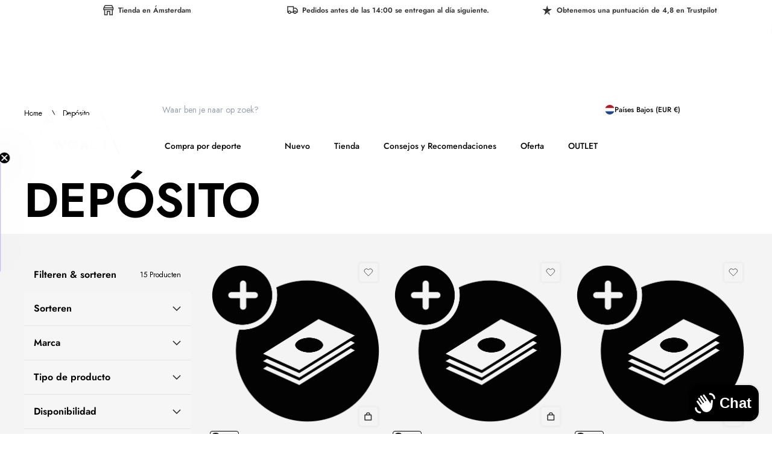

--- FILE ---
content_type: text/html; charset=utf-8
request_url: https://www.athletesportsworld.com/es/collections/deposit
body_size: 56537
content:
<!doctype html>
<html
  class='no-js scroll-smooth'
  lang='es'
  dir='ltr'
  style='scrollbar-gutter: stable;'
>
  <head>
    <meta charset='utf-8'>
    <meta http-equiv='X-UA-Compatible' content='IE=edge,chrome=1'>
    <meta name='viewport' content='width=device-width,initial-scale=1,shrink-to-fit=no'>

    <link rel='dns-prefetch' href='https://cdn.shopify.com'>
    <link
      rel='preconnect'
      href='https://cdn.shopify.com'
      crossorigin
    >

    

<link href="//www.athletesportsworld.com/cdn/shop/t/61/assets/config-tailwind.css?v=39470440483788049541765795418" rel="stylesheet" type="text/css" media="all" />

<link href="//www.athletesportsworld.com/cdn/shop/t/61/assets/config-base.css?v=24335483314492051891765795418" rel="stylesheet" type="text/css" media="all" />

<script src="//www.athletesportsworld.com/cdn/shop/t/61/assets/config-base.js?v=111603181540343972631765795418" async type="module" rel="modulepreload" fetchpriority=""></script>

<script src="//www.athletesportsworld.com/cdn/shop/t/61/assets/extenders-swiper-slider.js?v=35955298388751818601765795418" defer type="module" fetchpriority=""></script>

<script src="//www.athletesportsworld.com/cdn/shop/t/61/assets/extenders-product-button.js?v=173654478081332828701765795418" defer type="module" fetchpriority=""></script>

<script src="//www.athletesportsworld.com/cdn/shop/t/61/assets/extenders-buybutton-handler.js?v=64958650561562922781765795418" defer type="module" fetchpriority=""></script>
<link rel='canonical' href='https://www.athletesportsworld.com/es/collections/deposit'><title>
  Depósito
 &ndash; AthleteSportsWorld</title><meta name='description' content='Depósito'>
<script type='application/ld+json'>
  {
    "@context": "http://schema.org",
    "@type": "Organization",
    "name":"AthleteSportsWorld",

"telephone":"+31 (0)20-261.02.70",
    "url":"https:\/\/www.athletesportsworld.com\/es\/collections\/deposit",
    "sameAs": [
      null,
      null,
      null,
      null,
      null,
      null,
      null,
      null
    ],
    "description":"Depósito"}
</script>
<link rel='icon' type='image/png' href='//www.athletesportsworld.com/cdn/shop/files/ASW_FLAVICON_ZWART-02_f08faa64-6fd7-4ebf-a31c-be2147311c28.png?crop=center&height=32&v=1672779939&width=32'>
  <link rel='shortcut icon' href='//www.athletesportsworld.com/cdn/shop/files/ASW_FLAVICON_ZWART-02_f08faa64-6fd7-4ebf-a31c-be2147311c28.png?crop=center&height=16&v=1672779939&width=16' sizes='16x16'>
  <link rel='shortcut icon' href='//www.athletesportsworld.com/cdn/shop/files/ASW_FLAVICON_ZWART-02_f08faa64-6fd7-4ebf-a31c-be2147311c28.png?crop=center&height=32&v=1672779939&width=32' sizes='32x32'>
  <link rel='shortcut icon' href='//www.athletesportsworld.com/cdn/shop/files/ASW_FLAVICON_ZWART-02_f08faa64-6fd7-4ebf-a31c-be2147311c28.png?crop=center&height=48&v=1672779939&width=48' sizes='48x48'>
  <link rel='shortcut icon' href='//www.athletesportsworld.com/cdn/shop/files/ASW_FLAVICON_ZWART-02_f08faa64-6fd7-4ebf-a31c-be2147311c28.png?crop=center&height=96&v=1672779939&width=96' sizes='96x96'>
  <link rel='apple-touch-icon' href='//www.athletesportsworld.com/cdn/shop/files/ASW_FLAVICON_ZWART-02_f08faa64-6fd7-4ebf-a31c-be2147311c28.png?crop=center&height=180&v=1672779939&width=180' sizes='180x180'>
  <link rel='apple-touch-icon' href='//www.athletesportsworld.com/cdn/shop/files/ASW_FLAVICON_ZWART-02_f08faa64-6fd7-4ebf-a31c-be2147311c28.png?crop=center&height=192&v=1672779939&width=192' sizes='192x192'><meta property='og:site_name' content='AthleteSportsWorld'>
<meta property='og:url' content='https://www.athletesportsworld.com/es/collections/deposit'>
<meta property='og:title' content='Depósito'>
<meta property='og:type' content='product.group'>
<meta property='og:description' content='Depósito'>
<meta name='facebook-domain-verification' content='ge2t4mducej7h0wa9hwj7bv2l7vkss'><meta property='og:image' content='http://www.athletesportsworld.com/cdn/shop/files/ASW_logo_portrait_zwart-01.png?crop=center&height=500&v=1718737124&width=500'>
  <meta property='og:image:secure_url' content='https://www.athletesportsworld.com/cdn/shop/files/ASW_logo_portrait_zwart-01.png?crop=center&height=500&v=1718737124&width=500'>
  <meta property='og:image:width' content='1250'>
  <meta property='og:image:height' content='1250'><meta name='twitter:card' content='summary_large_image'>
<meta name='twitter:title' content='Depósito'>
<meta name='twitter:description' content='Depósito'><meta name='theme-color' content='#64FF8D'>
<meta name='msapplication-TileColor' content='#ffffff'>


  
<link href="//www.athletesportsworld.com/cdn/shop/t/61/assets/Jost.woff2?v=178067877795091380241765795418" as="font" crossorigin="anonymous" rel="preload"><style data-shopify>@font-face {font-family: 'Jost';font-weight: 100 800;src:url('//www.athletesportsworld.com/cdn/shop/t/61/assets/Jost.woff2?v=178067877795091380241765795418') format('woff2')}</style>
<style data-shopify>html, body, div, span, applet, object, iframe,
  h1, h2, h3, h4, h5, h6, p, blockquote, pre,
  a, abbr, acronym, address, big, cite, code,
  del, dfn, em, img, ins, kbd, q, s, samp,
  small, strike, strong, sub, sup, tt, var,
  b, u, i, center,
  dl, dt, dd, ol, ul, li,
  fieldset, form, label, legend,
  table, caption, tbody, tfoot, thead, tr, th, td,
  article, aside, canvas, details, embed,
  figure, figcaption, footer, header, hgroup,
  menu, nav, output, ruby, section, summary,
  time, mark, audio, video {
    margin: 0;
    padding: 0;
    border: 0;
    font-size: 100%;
    font: inherit;
    vertical-align: baseline;
  }

  /* HTML5 display-role reset for older browsers */
  article, aside, details, figcaption, figure,
  footer, header, hgroup, menu, nav, section {
    display: block;
  }

  ol, ul {
    list-style: none;
  }

  blockquote, q {
    quotes: none;
  }

  blockquote:before, blockquote:after,
  q:before, q:after {
    content: '';
    content: none;
  }

  table {
    border-collapse: collapse;
    border-spacing: 0;
  }

  body {
    line-height: 1;
    font-size: 1.5rem;
    font-family: ;
    -webkit-font-smoothing: antialiased;
    -moz-osx-font-smoothing: grayscale;
  }

  html.font-loaded body {
    font-family: ;
  }</style><style data-shopify>@layer base {
    :root {
      --color-main-black: #000000;
      --color-main-carbon: #333333;
      --color-main-dove-gray: #6d6d6d;
      --color-main-million-gray: #999999;
      --color-main-clouded: #d1d1d1;
      --color-main-white: #ffffff;
      --color-off-white: #f3f3f3;
      --color-main-negative: #ba0909;
      --color-main-asw-green: #64ff8d;
      --color-main-dark-ink: #121212;
      --color-main-black-out: #222222;
      --color-main-steel: #4a4a4a;
      --color-main-gray: #333333;
      --color-main-dark-gray: #2b2a2a;
      --color-main-light-gray: #b5b5b5;
      --color-main-light-stone: #d9d9d9;
      --color-main-sale: #ba0909;
      --color-main-purple: #c7bff0;
    }
  }</style><meta name='theme-color' content=''><style data-shopify>@layer base {
          :root {
            --color-text: 0, 0, 0;
            --color-link: 139, 40, 65;
            --color-background: 255, 184, 224;
            --primary-color: 223, 254, 2;
            --primary-alternative-color: 61, 0, 15;
            --secondary-color: 139, 40, 65;
            --secondary-alternative-color: 223, 254, 2;
            --top-offset: 34px;
          }
        }</style><!-- Header hook for plugins -->
    <script>window.performance && window.performance.mark && window.performance.mark('shopify.content_for_header.start');</script><meta name="google-site-verification" content="BPZHe1WiySf2PX5kAZkt_hqid0nt-Kr7YzXQncZlDFY">
<meta name="google-site-verification" content="LzAedZoAPYBbRiAcyHo49MgsfvN9e2ApCzwAcjvIGws">
<meta id="shopify-digital-wallet" name="shopify-digital-wallet" content="/60741026012/digital_wallets/dialog">
<meta name="shopify-checkout-api-token" content="555c806ed2d4cc499b69a39d2bacdcdc">
<meta id="in-context-paypal-metadata" data-shop-id="60741026012" data-venmo-supported="false" data-environment="production" data-locale="es_ES" data-paypal-v4="true" data-currency="EUR">
<link rel="alternate" type="application/atom+xml" title="Feed" href="/es/collections/deposit.atom" />
<link rel="alternate" hreflang="x-default" href="https://www.athletesportsworld.com/collections/deposit">
<link rel="alternate" hreflang="nl" href="https://www.athletesportsworld.com/collections/deposit">
<link rel="alternate" hreflang="en" href="https://www.athletesportsworld.com/en/collections/deposit">
<link rel="alternate" hreflang="es" href="https://www.athletesportsworld.com/es/collections/deposit">
<link rel="alternate" hreflang="it" href="https://www.athletesportsworld.com/it/collections/deposit">
<link rel="alternate" hreflang="fr" href="https://www.athletesportsworld.com/fr/collections/deposit">
<link rel="alternate" hreflang="de" href="https://www.athletesportsworld.com/de/collections/deposit">
<link rel="alternate" hreflang="nl-BE" href="https://www.athletesportsworld.com/nl-be/collections/deposit">
<link rel="alternate" hreflang="en-BE" href="https://www.athletesportsworld.com/en-be/collections/deposit">
<link rel="alternate" hreflang="es-BE" href="https://www.athletesportsworld.com/es-be/collections/deposit">
<link rel="alternate" hreflang="it-BE" href="https://www.athletesportsworld.com/it-be/collections/deposit">
<link rel="alternate" hreflang="de-BE" href="https://www.athletesportsworld.com/de-be/collections/deposit">
<link rel="alternate" hreflang="fr-BE" href="https://www.athletesportsworld.com/fr-be/collections/deposit">
<link rel="alternate" hreflang="nl-FR" href="https://www.athletesportsworld.com/nl-fr/collections/deposit">
<link rel="alternate" hreflang="es-FR" href="https://www.athletesportsworld.com/es-fr/collections/deposit">
<link rel="alternate" hreflang="it-FR" href="https://www.athletesportsworld.com/it-fr/collections/deposit">
<link rel="alternate" hreflang="de-FR" href="https://www.athletesportsworld.com/de-fr/collections/deposit">
<link rel="alternate" hreflang="en-FR" href="https://www.athletesportsworld.com/en-fr/collections/deposit">
<link rel="alternate" hreflang="fr-FR" href="https://www.athletesportsworld.com/fr-fr/collections/deposit">
<link rel="alternate" hreflang="de-DE" href="https://www.athletesportsworld.com/de-de/collections/deposit">
<link rel="alternate" hreflang="fr-DE" href="https://www.athletesportsworld.com/fr-de/collections/deposit">
<link rel="alternate" hreflang="it-DE" href="https://www.athletesportsworld.com/it-de/collections/deposit">
<link rel="alternate" hreflang="en-DE" href="https://www.athletesportsworld.com/en-de/collections/deposit">
<link rel="alternate" hreflang="en-DK" href="https://www.athletesportsworld.com/en-dk/collections/deposit">
<link rel="alternate" hreflang="de-DK" href="https://www.athletesportsworld.com/de-dk/collections/deposit">
<link rel="alternate" hreflang="nl-ES" href="https://www.athletesportsworld.com/nl-es/collections/deposit">
<link rel="alternate" hreflang="en-ES" href="https://www.athletesportsworld.com/en-es/collections/deposit">
<link rel="alternate" hreflang="fr-ES" href="https://www.athletesportsworld.com/fr-es/collections/deposit">
<link rel="alternate" hreflang="es-ES" href="https://www.athletesportsworld.com/es-es/collections/deposit">
<link rel="alternate" hreflang="nl-IT" href="https://www.athletesportsworld.com/nl-it/collections/deposit">
<link rel="alternate" hreflang="fr-IT" href="https://www.athletesportsworld.com/fr-it/collections/deposit">
<link rel="alternate" hreflang="en-IT" href="https://www.athletesportsworld.com/en-it/collections/deposit">
<link rel="alternate" hreflang="de-IT" href="https://www.athletesportsworld.com/de-it/collections/deposit">
<link rel="alternate" hreflang="it-IT" href="https://www.athletesportsworld.com/it-it/collections/deposit">
<link rel="alternate" hreflang="nl-SE" href="https://www.athletesportsworld.com/nl-se/collections/deposit">
<link rel="alternate" hreflang="en-SE" href="https://www.athletesportsworld.com/en-se/collections/deposit">
<link rel="alternate" hreflang="de-SE" href="https://www.athletesportsworld.com/de-se/collections/deposit">
<link rel="alternate" hreflang="de-AT" href="https://www.athletesportsworld.com/de-at/collections/deposit">
<link rel="alternate" hreflang="en-AT" href="https://www.athletesportsworld.com/en-at/collections/deposit">
<link rel="alternate" hreflang="it-AT" href="https://www.athletesportsworld.com/it-at/collections/deposit">
<link rel="alternate" hreflang="nl-PL" href="https://www.athletesportsworld.com/nl-pl/collections/deposit">
<link rel="alternate" hreflang="en-PL" href="https://www.athletesportsworld.com/en-pl/collections/deposit">
<link rel="alternate" hreflang="de-PL" href="https://www.athletesportsworld.com/de-pl/collections/deposit">
<link rel="alternate" hreflang="en-FI" href="https://www.athletesportsworld.com/en-fi/collections/deposit">
<link rel="alternate" hreflang="en-LT" href="https://www.athletesportsworld.com/en-lt/collections/deposit">
<link rel="alternate" hreflang="de-LT" href="https://www.athletesportsworld.com/de-lt/collections/deposit">
<link rel="alternate" hreflang="en-PT" href="https://www.athletesportsworld.com/en-pt/collections/deposit">
<link rel="alternate" hreflang="fr-PT" href="https://www.athletesportsworld.com/fr-pt/collections/deposit">
<link rel="alternate" hreflang="es-PT" href="https://www.athletesportsworld.com/es-pt/collections/deposit">
<link rel="alternate" hreflang="de-HU" href="https://www.athletesportsworld.com/de-hu/collections/deposit">
<link rel="alternate" hreflang="fr-HU" href="https://www.athletesportsworld.com/fr-hu/collections/deposit">
<link rel="alternate" hreflang="en-HU" href="https://www.athletesportsworld.com/en-hu/collections/deposit">
<link rel="alternate" hreflang="en-HR" href="https://www.athletesportsworld.com/en-hr/collections/deposit">
<link rel="alternate" hreflang="fr-HR" href="https://www.athletesportsworld.com/fr-hr/collections/deposit">
<link rel="alternate" hreflang="it-HR" href="https://www.athletesportsworld.com/it-hr/collections/deposit">
<link rel="alternate" hreflang="de-HR" href="https://www.athletesportsworld.com/de-hr/collections/deposit">
<link rel="alternate" hreflang="en-SK" href="https://www.athletesportsworld.com/en-sk/collections/deposit">
<link rel="alternate" hreflang="it-SK" href="https://www.athletesportsworld.com/it-sk/collections/deposit">
<link rel="alternate" hreflang="fr-SK" href="https://www.athletesportsworld.com/fr-sk/collections/deposit">
<link rel="alternate" hreflang="de-SK" href="https://www.athletesportsworld.com/de-sk/collections/deposit">
<link rel="alternate" hreflang="de-SI" href="https://www.athletesportsworld.com/de-si/collections/deposit">
<link rel="alternate" hreflang="it-SI" href="https://www.athletesportsworld.com/it-si/collections/deposit">
<link rel="alternate" hreflang="fr-SI" href="https://www.athletesportsworld.com/fr-si/collections/deposit">
<link rel="alternate" hreflang="en-SI" href="https://www.athletesportsworld.com/en-si/collections/deposit">
<link rel="alternate" hreflang="en-EE" href="https://www.athletesportsworld.com/en-ee/collections/deposit">
<link rel="alternate" hreflang="fr-EE" href="https://www.athletesportsworld.com/fr-ee/collections/deposit">
<link rel="alternate" hreflang="de-EE" href="https://www.athletesportsworld.com/de-ee/collections/deposit">
<link rel="alternate" hreflang="en-LV" href="https://www.athletesportsworld.com/en-lv/collections/deposit">
<link rel="alternate" hreflang="fr-LV" href="https://www.athletesportsworld.com/fr-lv/collections/deposit">
<link rel="alternate" hreflang="de-LV" href="https://www.athletesportsworld.com/de-lv/collections/deposit">
<link rel="alternate" hreflang="en-IE" href="https://www.athletesportsworld.com/en-ie/collections/deposit">
<link rel="alternate" hreflang="nl-GR" href="https://www.athletesportsworld.com/nl-gr/collections/deposit">
<link rel="alternate" hreflang="en-GR" href="https://www.athletesportsworld.com/en-gr/collections/deposit">
<link rel="alternate" hreflang="de-GR" href="https://www.athletesportsworld.com/de-gr/collections/deposit">
<link rel="alternate" hreflang="it-GR" href="https://www.athletesportsworld.com/it-gr/collections/deposit">
<link rel="alternate" hreflang="de-CZ" href="https://www.athletesportsworld.com/de-cz/collections/deposit">
<link rel="alternate" hreflang="it-CZ" href="https://www.athletesportsworld.com/it-cz/collections/deposit">
<link rel="alternate" hreflang="en-CZ" href="https://www.athletesportsworld.com/en-cz/collections/deposit">
<link rel="alternate" type="application/json+oembed" href="https://www.athletesportsworld.com/es/collections/deposit.oembed">
<script async="async" src="/checkouts/internal/preloads.js?locale=es-NL"></script>
<link rel="preconnect" href="https://shop.app" crossorigin="anonymous">
<script async="async" src="https://shop.app/checkouts/internal/preloads.js?locale=es-NL&shop_id=60741026012" crossorigin="anonymous"></script>
<script id="apple-pay-shop-capabilities" type="application/json">{"shopId":60741026012,"countryCode":"NL","currencyCode":"EUR","merchantCapabilities":["supports3DS"],"merchantId":"gid:\/\/shopify\/Shop\/60741026012","merchantName":"AthleteSportsWorld","requiredBillingContactFields":["postalAddress","email","phone"],"requiredShippingContactFields":["postalAddress","email","phone"],"shippingType":"shipping","supportedNetworks":["visa","maestro","masterCard"],"total":{"type":"pending","label":"AthleteSportsWorld","amount":"1.00"},"shopifyPaymentsEnabled":true,"supportsSubscriptions":true}</script>
<script id="shopify-features" type="application/json">{"accessToken":"555c806ed2d4cc499b69a39d2bacdcdc","betas":["rich-media-storefront-analytics"],"domain":"www.athletesportsworld.com","predictiveSearch":true,"shopId":60741026012,"locale":"es"}</script>
<script>var Shopify = Shopify || {};
Shopify.shop = "hello-900.myshopify.com";
Shopify.locale = "es";
Shopify.currency = {"active":"EUR","rate":"1.0"};
Shopify.country = "NL";
Shopify.theme = {"name":"Copy of ASW-mirror\/main","id":185464619332,"schema_name":"Endeavour","schema_version":"1.0.0","theme_store_id":null,"role":"main"};
Shopify.theme.handle = "null";
Shopify.theme.style = {"id":null,"handle":null};
Shopify.cdnHost = "www.athletesportsworld.com/cdn";
Shopify.routes = Shopify.routes || {};
Shopify.routes.root = "/es/";</script>
<script type="module">!function(o){(o.Shopify=o.Shopify||{}).modules=!0}(window);</script>
<script>!function(o){function n(){var o=[];function n(){o.push(Array.prototype.slice.apply(arguments))}return n.q=o,n}var t=o.Shopify=o.Shopify||{};t.loadFeatures=n(),t.autoloadFeatures=n()}(window);</script>
<script>
  window.ShopifyPay = window.ShopifyPay || {};
  window.ShopifyPay.apiHost = "shop.app\/pay";
  window.ShopifyPay.redirectState = null;
</script>
<script id="shop-js-analytics" type="application/json">{"pageType":"collection"}</script>
<script defer="defer" async type="module" src="//www.athletesportsworld.com/cdn/shopifycloud/shop-js/modules/v2/client.init-shop-cart-sync_CvZOh8Af.es.esm.js"></script>
<script defer="defer" async type="module" src="//www.athletesportsworld.com/cdn/shopifycloud/shop-js/modules/v2/chunk.common_3Rxs6Qxh.esm.js"></script>
<script type="module">
  await import("//www.athletesportsworld.com/cdn/shopifycloud/shop-js/modules/v2/client.init-shop-cart-sync_CvZOh8Af.es.esm.js");
await import("//www.athletesportsworld.com/cdn/shopifycloud/shop-js/modules/v2/chunk.common_3Rxs6Qxh.esm.js");

  window.Shopify.SignInWithShop?.initShopCartSync?.({"fedCMEnabled":true,"windoidEnabled":true});

</script>
<script>
  window.Shopify = window.Shopify || {};
  if (!window.Shopify.featureAssets) window.Shopify.featureAssets = {};
  window.Shopify.featureAssets['shop-js'] = {"shop-cart-sync":["modules/v2/client.shop-cart-sync_rmK0axmV.es.esm.js","modules/v2/chunk.common_3Rxs6Qxh.esm.js"],"init-fed-cm":["modules/v2/client.init-fed-cm_ZaR7zFve.es.esm.js","modules/v2/chunk.common_3Rxs6Qxh.esm.js"],"shop-button":["modules/v2/client.shop-button_DtKRgnFY.es.esm.js","modules/v2/chunk.common_3Rxs6Qxh.esm.js"],"shop-cash-offers":["modules/v2/client.shop-cash-offers_CD08217J.es.esm.js","modules/v2/chunk.common_3Rxs6Qxh.esm.js","modules/v2/chunk.modal_DPIzVVvN.esm.js"],"init-windoid":["modules/v2/client.init-windoid_B42Q2JHR.es.esm.js","modules/v2/chunk.common_3Rxs6Qxh.esm.js"],"shop-toast-manager":["modules/v2/client.shop-toast-manager_BhL87v9O.es.esm.js","modules/v2/chunk.common_3Rxs6Qxh.esm.js"],"init-shop-email-lookup-coordinator":["modules/v2/client.init-shop-email-lookup-coordinator_CFAE-OH8.es.esm.js","modules/v2/chunk.common_3Rxs6Qxh.esm.js"],"init-shop-cart-sync":["modules/v2/client.init-shop-cart-sync_CvZOh8Af.es.esm.js","modules/v2/chunk.common_3Rxs6Qxh.esm.js"],"avatar":["modules/v2/client.avatar_BTnouDA3.es.esm.js"],"pay-button":["modules/v2/client.pay-button_x3Sl_UWF.es.esm.js","modules/v2/chunk.common_3Rxs6Qxh.esm.js"],"init-customer-accounts":["modules/v2/client.init-customer-accounts_DwzgN7WB.es.esm.js","modules/v2/client.shop-login-button_Bwv8tzNm.es.esm.js","modules/v2/chunk.common_3Rxs6Qxh.esm.js","modules/v2/chunk.modal_DPIzVVvN.esm.js"],"init-shop-for-new-customer-accounts":["modules/v2/client.init-shop-for-new-customer-accounts_l0dYgp_m.es.esm.js","modules/v2/client.shop-login-button_Bwv8tzNm.es.esm.js","modules/v2/chunk.common_3Rxs6Qxh.esm.js","modules/v2/chunk.modal_DPIzVVvN.esm.js"],"shop-login-button":["modules/v2/client.shop-login-button_Bwv8tzNm.es.esm.js","modules/v2/chunk.common_3Rxs6Qxh.esm.js","modules/v2/chunk.modal_DPIzVVvN.esm.js"],"init-customer-accounts-sign-up":["modules/v2/client.init-customer-accounts-sign-up_CqSuJy7r.es.esm.js","modules/v2/client.shop-login-button_Bwv8tzNm.es.esm.js","modules/v2/chunk.common_3Rxs6Qxh.esm.js","modules/v2/chunk.modal_DPIzVVvN.esm.js"],"shop-follow-button":["modules/v2/client.shop-follow-button_sMoqSZtr.es.esm.js","modules/v2/chunk.common_3Rxs6Qxh.esm.js","modules/v2/chunk.modal_DPIzVVvN.esm.js"],"checkout-modal":["modules/v2/client.checkout-modal_CwKmoEcx.es.esm.js","modules/v2/chunk.common_3Rxs6Qxh.esm.js","modules/v2/chunk.modal_DPIzVVvN.esm.js"],"lead-capture":["modules/v2/client.lead-capture_De9xQpTV.es.esm.js","modules/v2/chunk.common_3Rxs6Qxh.esm.js","modules/v2/chunk.modal_DPIzVVvN.esm.js"],"shop-login":["modules/v2/client.shop-login_DZKlOsWP.es.esm.js","modules/v2/chunk.common_3Rxs6Qxh.esm.js","modules/v2/chunk.modal_DPIzVVvN.esm.js"],"payment-terms":["modules/v2/client.payment-terms_WyOlUs-o.es.esm.js","modules/v2/chunk.common_3Rxs6Qxh.esm.js","modules/v2/chunk.modal_DPIzVVvN.esm.js"]};
</script>
<script>(function() {
  var isLoaded = false;
  function asyncLoad() {
    if (isLoaded) return;
    isLoaded = true;
    var urls = ["https:\/\/ecommplugins-scripts.trustpilot.com\/v2.1\/js\/header.min.js?settings=eyJrZXkiOiJJWEJodUlMREVTTDdGNXI0IiwicyI6InNrdSJ9\u0026v=2.5\u0026shop=hello-900.myshopify.com","https:\/\/ecommplugins-trustboxsettings.trustpilot.com\/hello-900.myshopify.com.js?settings=1715587902103\u0026shop=hello-900.myshopify.com","https:\/\/widget.trustpilot.com\/bootstrap\/v5\/tp.widget.sync.bootstrap.min.js?shop=hello-900.myshopify.com","https:\/\/widget.trustpilot.com\/bootstrap\/v5\/tp.widget.sync.bootstrap.min.js?shop=hello-900.myshopify.com","https:\/\/app.kiwisizing.com\/web\/js\/dist\/kiwiSizing\/plugin\/SizingPlugin.prod.js?v=330\u0026shop=hello-900.myshopify.com"];
    for (var i = 0; i < urls.length; i++) {
      var s = document.createElement('script');
      s.type = 'text/javascript';
      s.async = true;
      s.src = urls[i];
      var x = document.getElementsByTagName('script')[0];
      x.parentNode.insertBefore(s, x);
    }
  };
  if(window.attachEvent) {
    window.attachEvent('onload', asyncLoad);
  } else {
    window.addEventListener('load', asyncLoad, false);
  }
})();</script>
<script id="__st">var __st={"a":60741026012,"offset":3600,"reqid":"99458c3b-8802-4487-af70-78e423917f2e-1768651092","pageurl":"www.athletesportsworld.com\/es\/collections\/deposit","u":"69142bf4e7b0","p":"collection","rtyp":"collection","rid":603003257156};</script>
<script>window.ShopifyPaypalV4VisibilityTracking = true;</script>
<script id="captcha-bootstrap">!function(){'use strict';const t='contact',e='account',n='new_comment',o=[[t,t],['blogs',n],['comments',n],[t,'customer']],c=[[e,'customer_login'],[e,'guest_login'],[e,'recover_customer_password'],[e,'create_customer']],r=t=>t.map((([t,e])=>`form[action*='/${t}']:not([data-nocaptcha='true']) input[name='form_type'][value='${e}']`)).join(','),a=t=>()=>t?[...document.querySelectorAll(t)].map((t=>t.form)):[];function s(){const t=[...o],e=r(t);return a(e)}const i='password',u='form_key',d=['recaptcha-v3-token','g-recaptcha-response','h-captcha-response',i],f=()=>{try{return window.sessionStorage}catch{return}},m='__shopify_v',_=t=>t.elements[u];function p(t,e,n=!1){try{const o=window.sessionStorage,c=JSON.parse(o.getItem(e)),{data:r}=function(t){const{data:e,action:n}=t;return t[m]||n?{data:e,action:n}:{data:t,action:n}}(c);for(const[e,n]of Object.entries(r))t.elements[e]&&(t.elements[e].value=n);n&&o.removeItem(e)}catch(o){console.error('form repopulation failed',{error:o})}}const l='form_type',E='cptcha';function T(t){t.dataset[E]=!0}const w=window,h=w.document,L='Shopify',v='ce_forms',y='captcha';let A=!1;((t,e)=>{const n=(g='f06e6c50-85a8-45c8-87d0-21a2b65856fe',I='https://cdn.shopify.com/shopifycloud/storefront-forms-hcaptcha/ce_storefront_forms_captcha_hcaptcha.v1.5.2.iife.js',D={infoText:'Protegido por hCaptcha',privacyText:'Privacidad',termsText:'Términos'},(t,e,n)=>{const o=w[L][v],c=o.bindForm;if(c)return c(t,g,e,D).then(n);var r;o.q.push([[t,g,e,D],n]),r=I,A||(h.body.append(Object.assign(h.createElement('script'),{id:'captcha-provider',async:!0,src:r})),A=!0)});var g,I,D;w[L]=w[L]||{},w[L][v]=w[L][v]||{},w[L][v].q=[],w[L][y]=w[L][y]||{},w[L][y].protect=function(t,e){n(t,void 0,e),T(t)},Object.freeze(w[L][y]),function(t,e,n,w,h,L){const[v,y,A,g]=function(t,e,n){const i=e?o:[],u=t?c:[],d=[...i,...u],f=r(d),m=r(i),_=r(d.filter((([t,e])=>n.includes(e))));return[a(f),a(m),a(_),s()]}(w,h,L),I=t=>{const e=t.target;return e instanceof HTMLFormElement?e:e&&e.form},D=t=>v().includes(t);t.addEventListener('submit',(t=>{const e=I(t);if(!e)return;const n=D(e)&&!e.dataset.hcaptchaBound&&!e.dataset.recaptchaBound,o=_(e),c=g().includes(e)&&(!o||!o.value);(n||c)&&t.preventDefault(),c&&!n&&(function(t){try{if(!f())return;!function(t){const e=f();if(!e)return;const n=_(t);if(!n)return;const o=n.value;o&&e.removeItem(o)}(t);const e=Array.from(Array(32),(()=>Math.random().toString(36)[2])).join('');!function(t,e){_(t)||t.append(Object.assign(document.createElement('input'),{type:'hidden',name:u})),t.elements[u].value=e}(t,e),function(t,e){const n=f();if(!n)return;const o=[...t.querySelectorAll(`input[type='${i}']`)].map((({name:t})=>t)),c=[...d,...o],r={};for(const[a,s]of new FormData(t).entries())c.includes(a)||(r[a]=s);n.setItem(e,JSON.stringify({[m]:1,action:t.action,data:r}))}(t,e)}catch(e){console.error('failed to persist form',e)}}(e),e.submit())}));const S=(t,e)=>{t&&!t.dataset[E]&&(n(t,e.some((e=>e===t))),T(t))};for(const o of['focusin','change'])t.addEventListener(o,(t=>{const e=I(t);D(e)&&S(e,y())}));const B=e.get('form_key'),M=e.get(l),P=B&&M;t.addEventListener('DOMContentLoaded',(()=>{const t=y();if(P)for(const e of t)e.elements[l].value===M&&p(e,B);[...new Set([...A(),...v().filter((t=>'true'===t.dataset.shopifyCaptcha))])].forEach((e=>S(e,t)))}))}(h,new URLSearchParams(w.location.search),n,t,e,['guest_login'])})(!0,!0)}();</script>
<script integrity="sha256-4kQ18oKyAcykRKYeNunJcIwy7WH5gtpwJnB7kiuLZ1E=" data-source-attribution="shopify.loadfeatures" defer="defer" src="//www.athletesportsworld.com/cdn/shopifycloud/storefront/assets/storefront/load_feature-a0a9edcb.js" crossorigin="anonymous"></script>
<script crossorigin="anonymous" defer="defer" src="//www.athletesportsworld.com/cdn/shopifycloud/storefront/assets/shopify_pay/storefront-65b4c6d7.js?v=20250812"></script>
<script data-source-attribution="shopify.dynamic_checkout.dynamic.init">var Shopify=Shopify||{};Shopify.PaymentButton=Shopify.PaymentButton||{isStorefrontPortableWallets:!0,init:function(){window.Shopify.PaymentButton.init=function(){};var t=document.createElement("script");t.src="https://www.athletesportsworld.com/cdn/shopifycloud/portable-wallets/latest/portable-wallets.es.js",t.type="module",document.head.appendChild(t)}};
</script>
<script data-source-attribution="shopify.dynamic_checkout.buyer_consent">
  function portableWalletsHideBuyerConsent(e){var t=document.getElementById("shopify-buyer-consent"),n=document.getElementById("shopify-subscription-policy-button");t&&n&&(t.classList.add("hidden"),t.setAttribute("aria-hidden","true"),n.removeEventListener("click",e))}function portableWalletsShowBuyerConsent(e){var t=document.getElementById("shopify-buyer-consent"),n=document.getElementById("shopify-subscription-policy-button");t&&n&&(t.classList.remove("hidden"),t.removeAttribute("aria-hidden"),n.addEventListener("click",e))}window.Shopify?.PaymentButton&&(window.Shopify.PaymentButton.hideBuyerConsent=portableWalletsHideBuyerConsent,window.Shopify.PaymentButton.showBuyerConsent=portableWalletsShowBuyerConsent);
</script>
<script data-source-attribution="shopify.dynamic_checkout.cart.bootstrap">document.addEventListener("DOMContentLoaded",(function(){function t(){return document.querySelector("shopify-accelerated-checkout-cart, shopify-accelerated-checkout")}if(t())Shopify.PaymentButton.init();else{new MutationObserver((function(e,n){t()&&(Shopify.PaymentButton.init(),n.disconnect())})).observe(document.body,{childList:!0,subtree:!0})}}));
</script>
<script id='scb4127' type='text/javascript' async='' src='https://www.athletesportsworld.com/cdn/shopifycloud/privacy-banner/storefront-banner.js'></script><link id="shopify-accelerated-checkout-styles" rel="stylesheet" media="screen" href="https://www.athletesportsworld.com/cdn/shopifycloud/portable-wallets/latest/accelerated-checkout-backwards-compat.css" crossorigin="anonymous">
<style id="shopify-accelerated-checkout-cart">
        #shopify-buyer-consent {
  margin-top: 1em;
  display: inline-block;
  width: 100%;
}

#shopify-buyer-consent.hidden {
  display: none;
}

#shopify-subscription-policy-button {
  background: none;
  border: none;
  padding: 0;
  text-decoration: underline;
  font-size: inherit;
  cursor: pointer;
}

#shopify-subscription-policy-button::before {
  box-shadow: none;
}

      </style>

<script>window.performance && window.performance.mark && window.performance.mark('shopify.content_for_header.end');</script>
  <!-- BEGIN app block: shopify://apps/microsoft-clarity/blocks/clarity_js/31c3d126-8116-4b4a-8ba1-baeda7c4aeea -->
<script type="text/javascript">
  (function (c, l, a, r, i, t, y) {
    c[a] = c[a] || function () { (c[a].q = c[a].q || []).push(arguments); };
    t = l.createElement(r); t.async = 1; t.src = "https://www.clarity.ms/tag/" + i + "?ref=shopify";
    y = l.getElementsByTagName(r)[0]; y.parentNode.insertBefore(t, y);

    c.Shopify.loadFeatures([{ name: "consent-tracking-api", version: "0.1" }], error => {
      if (error) {
        console.error("Error loading Shopify features:", error);
        return;
      }

      c[a]('consentv2', {
        ad_Storage: c.Shopify.customerPrivacy.marketingAllowed() ? "granted" : "denied",
        analytics_Storage: c.Shopify.customerPrivacy.analyticsProcessingAllowed() ? "granted" : "denied",
      });
    });

    l.addEventListener("visitorConsentCollected", function (e) {
      c[a]('consentv2', {
        ad_Storage: e.detail.marketingAllowed ? "granted" : "denied",
        analytics_Storage: e.detail.analyticsAllowed ? "granted" : "denied",
      });
    });
  })(window, document, "clarity", "script", "smeq8vgck0");
</script>



<!-- END app block --><!-- BEGIN app block: shopify://apps/izyrent/blocks/izyrent/cda4a37a-6d4d-4f3d-b8e5-c19d5c367c6a --><script></script>
<script>
var izyrent_shopify_js = `//www.athletesportsworld.com/cdn/shopifycloud/storefront/assets/themes_support/api.jquery-7ab1a3a4.js`;
var izyrent_current_page = `collection`;

var izyrent_currency_format = `€{{amount_with_comma_separator}}`;

var izyrent_money_format = `€1.000,00`;
</script>


<script>
var izyrentSettings = `{"timezone":{"ianaTimezone":"Europe/Amsterdam","timezoneOffset":"+0100","currencyCode":"EUR"},"storefront":"d4ed79593d616be97e4fe0c3bc5c773d","timeFormat":"24","translate":"auto","redirectCheckout":["auto"],"disabledDatesGlobal":{"dates":{},"collections":[]},"couponPrefix":"IZYRENT_","theme":{},"translations":{},"showMonths":{"md":"1","lg":"1"},"quantityPosition":"default","startCal":"default","displayCal":"default","displayPrice":"default","deposit":{"id":"49358508982596","amount":"0","percent":0},"checkoutMode":"default","showFinalPriceOnly":"disabled","sections":[{"label":"Calendar","value":"calendar"},{"label":"Resume","value":"resume"},{"label":"Add-ons","value":"addons"},{"label":"Requests","value":"requests"}],"syncDates":["enabled"],"countdown":"disabled","expiration":"15"}`;
if(typeof izyrentSettings === "string"){
  izyrentSettings = izyrentSettings.replace(/=>/g, ":");
  izyrentSettings = JSON.parse(izyrentSettings);
}


 
</script>


 <style>
quick-add-modal .shopify-payment-button,.predictive-search__list-item:has(a[href*="deposit"]),.grid__item:has(.card-wrapper a[href*="deposit"]),.product-item:has(a[href*="deposit"]){display: none !important;};
</style>

<style>
.cart-count-bubble,.cart-item .quantity{ display:none;}
.mw-apo-configure-link{ display:none !important;}
.izyloader {
    padding: 10px;
    max-width: 44rem;
    width: 100%;
}
.izyloader > span {
  width: 48px;
  height: 48px;
  border-radius: 50%;
  display: inline-block;
  position: relative;
  border: 10px solid;
  border-color: rgb(0 0 0 / 7%) rgb(0 0 0 / 14%) rgb(0 0 0 / 21%) rgb(0 0 0 / 28%);
  box-sizing: border-box;
  animation: rotation 0.8s linear infinite;
  display: flex;
  margin: auto;
  padding-top: 10px;
}
body.izyloaderhide .izyloader,.cart-item__details .cart-item__discounted-prices{display:none !important;}
@keyframes rotation {
  0% {
    transform: rotate(0deg);
  }
  100% {
    transform: rotate(360deg);
  }
} 
</style>
<script>

 if(izyrentSettings?.theme?.text?.resume) {
     const color = izyrentSettings.theme.text.resume;
 
    const updateOpacity = (rgba, newOpacity) =>
                rgba.replace(
                  /rgba\((\d+),\s*(\d+),\s*(\d+),\s*[\d.]+\)/,
                  `rgba($1, $2, $3, ${newOpacity})`
                );

            
              let css = `.izyloader > span {border-color: ${updateOpacity(
               color,
                0.07
              )} ${updateOpacity(color, 0.14)} ${updateOpacity(
                color,
                0.21
              )} ${updateOpacity(color, 0.28)} !important;}`;

      document.head.insertAdjacentHTML('beforeend', `<style>${css}</style>`);
      
  }

</script>


<script src="https://izyrent.speaz.com/izyrent.js?shop=hello-900.myshopify.com&v=1768323350565" async></script>

<!-- END app block --><!-- BEGIN app block: shopify://apps/triplewhale/blocks/triple_pixel_snippet/483d496b-3f1a-4609-aea7-8eee3b6b7a2a --><link rel='preconnect dns-prefetch' href='https://api.config-security.com/' crossorigin />
<link rel='preconnect dns-prefetch' href='https://conf.config-security.com/' crossorigin />
<script>
/* >> TriplePixel :: start*/
window.TriplePixelData={TripleName:"hello-900.myshopify.com",ver:"2.16",plat:"SHOPIFY",isHeadless:false,src:'SHOPIFY_EXT',product:{id:"",name:``,price:"",variant:""},search:"",collection:"603003257156",cart:"",template:"collection",curr:"EUR" || "EUR"},function(W,H,A,L,E,_,B,N){function O(U,T,P,H,R){void 0===R&&(R=!1),H=new XMLHttpRequest,P?(H.open("POST",U,!0),H.setRequestHeader("Content-Type","text/plain")):H.open("GET",U,!0),H.send(JSON.stringify(P||{})),H.onreadystatechange=function(){4===H.readyState&&200===H.status?(R=H.responseText,U.includes("/first")?eval(R):P||(N[B]=R)):(299<H.status||H.status<200)&&T&&!R&&(R=!0,O(U,T-1,P))}}if(N=window,!N[H+"sn"]){N[H+"sn"]=1,L=function(){return Date.now().toString(36)+"_"+Math.random().toString(36)};try{A.setItem(H,1+(0|A.getItem(H)||0)),(E=JSON.parse(A.getItem(H+"U")||"[]")).push({u:location.href,r:document.referrer,t:Date.now(),id:L()}),A.setItem(H+"U",JSON.stringify(E))}catch(e){}var i,m,p;A.getItem('"!nC`')||(_=A,A=N,A[H]||(E=A[H]=function(t,e,i){return void 0===i&&(i=[]),"State"==t?E.s:(W=L(),(E._q=E._q||[]).push([W,t,e].concat(i)),W)},E.s="Installed",E._q=[],E.ch=W,B="configSecurityConfModel",N[B]=1,O("https://conf.config-security.com/model",5),i=L(),m=A[atob("c2NyZWVu")],_.setItem("di_pmt_wt",i),p={id:i,action:"profile",avatar:_.getItem("auth-security_rand_salt_"),time:m[atob("d2lkdGg=")]+":"+m[atob("aGVpZ2h0")],host:A.TriplePixelData.TripleName,plat:A.TriplePixelData.plat,url:window.location.href.slice(0,500),ref:document.referrer,ver:A.TriplePixelData.ver},O("https://api.config-security.com/event",5,p),O("https://api.config-security.com/first?host=".concat(p.host,"&plat=").concat(p.plat),5)))}}("","TriplePixel",localStorage);
/* << TriplePixel :: end*/
</script>



<!-- END app block --><!-- BEGIN app block: shopify://apps/klaviyo-email-marketing-sms/blocks/klaviyo-onsite-embed/2632fe16-c075-4321-a88b-50b567f42507 -->












  <script async src="https://static.klaviyo.com/onsite/js/RJvr4y/klaviyo.js?company_id=RJvr4y"></script>
  <script>!function(){if(!window.klaviyo){window._klOnsite=window._klOnsite||[];try{window.klaviyo=new Proxy({},{get:function(n,i){return"push"===i?function(){var n;(n=window._klOnsite).push.apply(n,arguments)}:function(){for(var n=arguments.length,o=new Array(n),w=0;w<n;w++)o[w]=arguments[w];var t="function"==typeof o[o.length-1]?o.pop():void 0,e=new Promise((function(n){window._klOnsite.push([i].concat(o,[function(i){t&&t(i),n(i)}]))}));return e}}})}catch(n){window.klaviyo=window.klaviyo||[],window.klaviyo.push=function(){var n;(n=window._klOnsite).push.apply(n,arguments)}}}}();</script>

  




  <script>
    window.klaviyoReviewsProductDesignMode = false
  </script>



  <!-- BEGIN app snippet: customer-hub-data --><script>
  if (!window.customerHub) {
    window.customerHub = {};
  }
  window.customerHub.storefrontRoutes = {
    login: "https://www.athletesportsworld.com/customer_authentication/redirect?locale=es&region_country=NL?return_url=%2F%23k-hub",
    register: "/es/account/register?return_url=%2F%23k-hub",
    logout: "/es/account/logout",
    profile: "/es/account",
    addresses: "/es/account/addresses",
  };
  
  window.customerHub.userId = null;
  
  window.customerHub.storeDomain = "hello-900.myshopify.com";

  

  
    window.customerHub.storeLocale = {
        currentLanguage: 'es',
        currentCountry: 'NL',
        availableLanguages: [
          
            {
              iso_code: 'nl',
              endonym_name: 'Nederlands'
            },
          
            {
              iso_code: 'en',
              endonym_name: 'English'
            },
          
            {
              iso_code: 'es',
              endonym_name: 'Español'
            },
          
            {
              iso_code: 'it',
              endonym_name: 'Italiano'
            },
          
            {
              iso_code: 'fr',
              endonym_name: 'français'
            },
          
            {
              iso_code: 'de',
              endonym_name: 'Deutsch'
            }
          
        ],
        availableCountries: [
          
            {
              iso_code: 'DE',
              name: 'Alemania',
              currency_code: 'EUR'
            },
          
            {
              iso_code: 'AT',
              name: 'Austria',
              currency_code: 'EUR'
            },
          
            {
              iso_code: 'BE',
              name: 'Bélgica',
              currency_code: 'EUR'
            },
          
            {
              iso_code: 'BG',
              name: 'Bulgaria',
              currency_code: 'EUR'
            },
          
            {
              iso_code: 'CZ',
              name: 'Chequia',
              currency_code: 'CZK'
            },
          
            {
              iso_code: 'HR',
              name: 'Croacia',
              currency_code: 'EUR'
            },
          
            {
              iso_code: 'DK',
              name: 'Dinamarca',
              currency_code: 'DKK'
            },
          
            {
              iso_code: 'SK',
              name: 'Eslovaquia',
              currency_code: 'EUR'
            },
          
            {
              iso_code: 'SI',
              name: 'Eslovenia',
              currency_code: 'EUR'
            },
          
            {
              iso_code: 'ES',
              name: 'España',
              currency_code: 'EUR'
            },
          
            {
              iso_code: 'EE',
              name: 'Estonia',
              currency_code: 'EUR'
            },
          
            {
              iso_code: 'FI',
              name: 'Finlandia',
              currency_code: 'EUR'
            },
          
            {
              iso_code: 'FR',
              name: 'Francia',
              currency_code: 'EUR'
            },
          
            {
              iso_code: 'GR',
              name: 'Grecia',
              currency_code: 'EUR'
            },
          
            {
              iso_code: 'HU',
              name: 'Hungría',
              currency_code: 'HUF'
            },
          
            {
              iso_code: 'IE',
              name: 'Irlanda',
              currency_code: 'EUR'
            },
          
            {
              iso_code: 'IT',
              name: 'Italia',
              currency_code: 'EUR'
            },
          
            {
              iso_code: 'LV',
              name: 'Letonia',
              currency_code: 'EUR'
            },
          
            {
              iso_code: 'LT',
              name: 'Lituania',
              currency_code: 'EUR'
            },
          
            {
              iso_code: 'LU',
              name: 'Luxemburgo',
              currency_code: 'EUR'
            },
          
            {
              iso_code: 'NL',
              name: 'Países Bajos',
              currency_code: 'EUR'
            },
          
            {
              iso_code: 'PL',
              name: 'Polonia',
              currency_code: 'PLN'
            },
          
            {
              iso_code: 'PT',
              name: 'Portugal',
              currency_code: 'EUR'
            },
          
            {
              iso_code: 'RO',
              name: 'Rumanía',
              currency_code: 'RON'
            },
          
            {
              iso_code: 'SE',
              name: 'Suecia',
              currency_code: 'SEK'
            }
          
        ]
    };
  
</script>
<!-- END app snippet -->





<!-- END app block --><script src="https://cdn.shopify.com/extensions/7bc9bb47-adfa-4267-963e-cadee5096caf/inbox-1252/assets/inbox-chat-loader.js" type="text/javascript" defer="defer"></script>
<script src="https://cdn.shopify.com/extensions/019b93c1-bc14-7200-9724-fabc47201519/my-app-115/assets/sdk.js" type="text/javascript" defer="defer"></script>
<link href="https://cdn.shopify.com/extensions/019b93c1-bc14-7200-9724-fabc47201519/my-app-115/assets/sdk.css" rel="stylesheet" type="text/css" media="all">
<script src="https://cdn.shopify.com/extensions/019bc233-a9e6-701f-9fbd-401f147f6524/wishlist-app-656/assets/fish-wishlist.js" type="text/javascript" defer="defer"></script>
<link href="https://cdn.shopify.com/extensions/019bc233-a9e6-701f-9fbd-401f147f6524/wishlist-app-656/assets/fish-wishlist.css" rel="stylesheet" type="text/css" media="all">
<script src="https://cdn.shopify.com/extensions/019a919f-a670-7236-ac6d-c3959974fc0d/conversionbear-bundles-90/assets/bundle-bear-widget.js" type="text/javascript" defer="defer"></script>
<link href="https://monorail-edge.shopifysvc.com" rel="dns-prefetch">
<script>(function(){if ("sendBeacon" in navigator && "performance" in window) {try {var session_token_from_headers = performance.getEntriesByType('navigation')[0].serverTiming.find(x => x.name == '_s').description;} catch {var session_token_from_headers = undefined;}var session_cookie_matches = document.cookie.match(/_shopify_s=([^;]*)/);var session_token_from_cookie = session_cookie_matches && session_cookie_matches.length === 2 ? session_cookie_matches[1] : "";var session_token = session_token_from_headers || session_token_from_cookie || "";function handle_abandonment_event(e) {var entries = performance.getEntries().filter(function(entry) {return /monorail-edge.shopifysvc.com/.test(entry.name);});if (!window.abandonment_tracked && entries.length === 0) {window.abandonment_tracked = true;var currentMs = Date.now();var navigation_start = performance.timing.navigationStart;var payload = {shop_id: 60741026012,url: window.location.href,navigation_start,duration: currentMs - navigation_start,session_token,page_type: "collection"};window.navigator.sendBeacon("https://monorail-edge.shopifysvc.com/v1/produce", JSON.stringify({schema_id: "online_store_buyer_site_abandonment/1.1",payload: payload,metadata: {event_created_at_ms: currentMs,event_sent_at_ms: currentMs}}));}}window.addEventListener('pagehide', handle_abandonment_event);}}());</script>
<script id="web-pixels-manager-setup">(function e(e,d,r,n,o){if(void 0===o&&(o={}),!Boolean(null===(a=null===(i=window.Shopify)||void 0===i?void 0:i.analytics)||void 0===a?void 0:a.replayQueue)){var i,a;window.Shopify=window.Shopify||{};var t=window.Shopify;t.analytics=t.analytics||{};var s=t.analytics;s.replayQueue=[],s.publish=function(e,d,r){return s.replayQueue.push([e,d,r]),!0};try{self.performance.mark("wpm:start")}catch(e){}var l=function(){var e={modern:/Edge?\/(1{2}[4-9]|1[2-9]\d|[2-9]\d{2}|\d{4,})\.\d+(\.\d+|)|Firefox\/(1{2}[4-9]|1[2-9]\d|[2-9]\d{2}|\d{4,})\.\d+(\.\d+|)|Chrom(ium|e)\/(9{2}|\d{3,})\.\d+(\.\d+|)|(Maci|X1{2}).+ Version\/(15\.\d+|(1[6-9]|[2-9]\d|\d{3,})\.\d+)([,.]\d+|)( \(\w+\)|)( Mobile\/\w+|) Safari\/|Chrome.+OPR\/(9{2}|\d{3,})\.\d+\.\d+|(CPU[ +]OS|iPhone[ +]OS|CPU[ +]iPhone|CPU IPhone OS|CPU iPad OS)[ +]+(15[._]\d+|(1[6-9]|[2-9]\d|\d{3,})[._]\d+)([._]\d+|)|Android:?[ /-](13[3-9]|1[4-9]\d|[2-9]\d{2}|\d{4,})(\.\d+|)(\.\d+|)|Android.+Firefox\/(13[5-9]|1[4-9]\d|[2-9]\d{2}|\d{4,})\.\d+(\.\d+|)|Android.+Chrom(ium|e)\/(13[3-9]|1[4-9]\d|[2-9]\d{2}|\d{4,})\.\d+(\.\d+|)|SamsungBrowser\/([2-9]\d|\d{3,})\.\d+/,legacy:/Edge?\/(1[6-9]|[2-9]\d|\d{3,})\.\d+(\.\d+|)|Firefox\/(5[4-9]|[6-9]\d|\d{3,})\.\d+(\.\d+|)|Chrom(ium|e)\/(5[1-9]|[6-9]\d|\d{3,})\.\d+(\.\d+|)([\d.]+$|.*Safari\/(?![\d.]+ Edge\/[\d.]+$))|(Maci|X1{2}).+ Version\/(10\.\d+|(1[1-9]|[2-9]\d|\d{3,})\.\d+)([,.]\d+|)( \(\w+\)|)( Mobile\/\w+|) Safari\/|Chrome.+OPR\/(3[89]|[4-9]\d|\d{3,})\.\d+\.\d+|(CPU[ +]OS|iPhone[ +]OS|CPU[ +]iPhone|CPU IPhone OS|CPU iPad OS)[ +]+(10[._]\d+|(1[1-9]|[2-9]\d|\d{3,})[._]\d+)([._]\d+|)|Android:?[ /-](13[3-9]|1[4-9]\d|[2-9]\d{2}|\d{4,})(\.\d+|)(\.\d+|)|Mobile Safari.+OPR\/([89]\d|\d{3,})\.\d+\.\d+|Android.+Firefox\/(13[5-9]|1[4-9]\d|[2-9]\d{2}|\d{4,})\.\d+(\.\d+|)|Android.+Chrom(ium|e)\/(13[3-9]|1[4-9]\d|[2-9]\d{2}|\d{4,})\.\d+(\.\d+|)|Android.+(UC? ?Browser|UCWEB|U3)[ /]?(15\.([5-9]|\d{2,})|(1[6-9]|[2-9]\d|\d{3,})\.\d+)\.\d+|SamsungBrowser\/(5\.\d+|([6-9]|\d{2,})\.\d+)|Android.+MQ{2}Browser\/(14(\.(9|\d{2,})|)|(1[5-9]|[2-9]\d|\d{3,})(\.\d+|))(\.\d+|)|K[Aa][Ii]OS\/(3\.\d+|([4-9]|\d{2,})\.\d+)(\.\d+|)/},d=e.modern,r=e.legacy,n=navigator.userAgent;return n.match(d)?"modern":n.match(r)?"legacy":"unknown"}(),u="modern"===l?"modern":"legacy",c=(null!=n?n:{modern:"",legacy:""})[u],f=function(e){return[e.baseUrl,"/wpm","/b",e.hashVersion,"modern"===e.buildTarget?"m":"l",".js"].join("")}({baseUrl:d,hashVersion:r,buildTarget:u}),m=function(e){var d=e.version,r=e.bundleTarget,n=e.surface,o=e.pageUrl,i=e.monorailEndpoint;return{emit:function(e){var a=e.status,t=e.errorMsg,s=(new Date).getTime(),l=JSON.stringify({metadata:{event_sent_at_ms:s},events:[{schema_id:"web_pixels_manager_load/3.1",payload:{version:d,bundle_target:r,page_url:o,status:a,surface:n,error_msg:t},metadata:{event_created_at_ms:s}}]});if(!i)return console&&console.warn&&console.warn("[Web Pixels Manager] No Monorail endpoint provided, skipping logging."),!1;try{return self.navigator.sendBeacon.bind(self.navigator)(i,l)}catch(e){}var u=new XMLHttpRequest;try{return u.open("POST",i,!0),u.setRequestHeader("Content-Type","text/plain"),u.send(l),!0}catch(e){return console&&console.warn&&console.warn("[Web Pixels Manager] Got an unhandled error while logging to Monorail."),!1}}}}({version:r,bundleTarget:l,surface:e.surface,pageUrl:self.location.href,monorailEndpoint:e.monorailEndpoint});try{o.browserTarget=l,function(e){var d=e.src,r=e.async,n=void 0===r||r,o=e.onload,i=e.onerror,a=e.sri,t=e.scriptDataAttributes,s=void 0===t?{}:t,l=document.createElement("script"),u=document.querySelector("head"),c=document.querySelector("body");if(l.async=n,l.src=d,a&&(l.integrity=a,l.crossOrigin="anonymous"),s)for(var f in s)if(Object.prototype.hasOwnProperty.call(s,f))try{l.dataset[f]=s[f]}catch(e){}if(o&&l.addEventListener("load",o),i&&l.addEventListener("error",i),u)u.appendChild(l);else{if(!c)throw new Error("Did not find a head or body element to append the script");c.appendChild(l)}}({src:f,async:!0,onload:function(){if(!function(){var e,d;return Boolean(null===(d=null===(e=window.Shopify)||void 0===e?void 0:e.analytics)||void 0===d?void 0:d.initialized)}()){var d=window.webPixelsManager.init(e)||void 0;if(d){var r=window.Shopify.analytics;r.replayQueue.forEach((function(e){var r=e[0],n=e[1],o=e[2];d.publishCustomEvent(r,n,o)})),r.replayQueue=[],r.publish=d.publishCustomEvent,r.visitor=d.visitor,r.initialized=!0}}},onerror:function(){return m.emit({status:"failed",errorMsg:"".concat(f," has failed to load")})},sri:function(e){var d=/^sha384-[A-Za-z0-9+/=]+$/;return"string"==typeof e&&d.test(e)}(c)?c:"",scriptDataAttributes:o}),m.emit({status:"loading"})}catch(e){m.emit({status:"failed",errorMsg:(null==e?void 0:e.message)||"Unknown error"})}}})({shopId: 60741026012,storefrontBaseUrl: "https://www.athletesportsworld.com",extensionsBaseUrl: "https://extensions.shopifycdn.com/cdn/shopifycloud/web-pixels-manager",monorailEndpoint: "https://monorail-edge.shopifysvc.com/unstable/produce_batch",surface: "storefront-renderer",enabledBetaFlags: ["2dca8a86"],webPixelsConfigList: [{"id":"3124855108","configuration":"{\"shopId\":\"hello-900.myshopify.com\"}","eventPayloadVersion":"v1","runtimeContext":"STRICT","scriptVersion":"c1fe7b63a0f7ad457a091a5f1865fa90","type":"APP","apiClientId":2753413,"privacyPurposes":["ANALYTICS","MARKETING","SALE_OF_DATA"],"dataSharingAdjustments":{"protectedCustomerApprovalScopes":["read_customer_address","read_customer_email","read_customer_name","read_customer_personal_data","read_customer_phone"]}},{"id":"2669510980","configuration":"{\"accountID\":\"RJvr4y\",\"webPixelConfig\":\"eyJlbmFibGVBZGRlZFRvQ2FydEV2ZW50cyI6IHRydWV9\"}","eventPayloadVersion":"v1","runtimeContext":"STRICT","scriptVersion":"524f6c1ee37bacdca7657a665bdca589","type":"APP","apiClientId":123074,"privacyPurposes":["ANALYTICS","MARKETING"],"dataSharingAdjustments":{"protectedCustomerApprovalScopes":["read_customer_address","read_customer_email","read_customer_name","read_customer_personal_data","read_customer_phone"]}},{"id":"2449473860","configuration":"{\"projectId\":\"smeq8vgck0\"}","eventPayloadVersion":"v1","runtimeContext":"STRICT","scriptVersion":"737156edc1fafd4538f270df27821f1c","type":"APP","apiClientId":240074326017,"privacyPurposes":[],"capabilities":["advanced_dom_events"],"dataSharingAdjustments":{"protectedCustomerApprovalScopes":["read_customer_personal_data"]}},{"id":"1942126916","configuration":"{\"config\":\"{\\\"google_tag_ids\\\":[\\\"G-5C253JESZE\\\",\\\"AW-1011417413\\\",\\\"GT-WPTCMQP2\\\"],\\\"target_country\\\":\\\"NL\\\",\\\"gtag_events\\\":[{\\\"type\\\":\\\"begin_checkout\\\",\\\"action_label\\\":[\\\"G-5C253JESZE\\\",\\\"AW-1011417413\\\/AfouCM7Yv4oDEMWCpOID\\\",\\\"AW-1011417413\\\",\\\"MC-0QT4FK77ZD\\\"]},{\\\"type\\\":\\\"search\\\",\\\"action_label\\\":[\\\"G-5C253JESZE\\\",\\\"AW-1011417413\\\/Qx9jCNHYv4oDEMWCpOID\\\",\\\"AW-1011417413\\\",\\\"MC-0QT4FK77ZD\\\"]},{\\\"type\\\":\\\"view_item\\\",\\\"action_label\\\":[\\\"G-5C253JESZE\\\",\\\"AW-1011417413\\\/f8-qCMjYv4oDEMWCpOID\\\",\\\"AW-1011417413\\\",\\\"MC-0QT4FK77ZD\\\"]},{\\\"type\\\":\\\"purchase\\\",\\\"action_label\\\":[\\\"G-5C253JESZE\\\",\\\"AW-1011417413\\\/VuBuCI-JvbobEMWCpOID\\\",\\\"AW-1011417413\\\",\\\"MC-0QT4FK77ZD\\\"]},{\\\"type\\\":\\\"page_view\\\",\\\"action_label\\\":[\\\"G-5C253JESZE\\\",\\\"AW-1011417413\\\/4cEWCMLYv4oDEMWCpOID\\\",\\\"AW-1011417413\\\",\\\"MC-0QT4FK77ZD\\\"]},{\\\"type\\\":\\\"add_payment_info\\\",\\\"action_label\\\":[\\\"G-5C253JESZE\\\",\\\"AW-1011417413\\\/DSAYCNTYv4oDEMWCpOID\\\",\\\"AW-1011417413\\\",\\\"MC-0QT4FK77ZD\\\"]},{\\\"type\\\":\\\"add_to_cart\\\",\\\"action_label\\\":[\\\"G-5C253JESZE\\\",\\\"AW-1011417413\\\/IAldCMvYv4oDEMWCpOID\\\",\\\"AW-1011417413\\\",\\\"MC-0QT4FK77ZD\\\"]}],\\\"enable_monitoring_mode\\\":false}\"}","eventPayloadVersion":"v1","runtimeContext":"OPEN","scriptVersion":"b2a88bafab3e21179ed38636efcd8a93","type":"APP","apiClientId":1780363,"privacyPurposes":[],"dataSharingAdjustments":{"protectedCustomerApprovalScopes":["read_customer_address","read_customer_email","read_customer_name","read_customer_personal_data","read_customer_phone"]}},{"id":"397148484","configuration":"{\"pixel_id\":\"128146844511804\",\"pixel_type\":\"facebook_pixel\",\"metaapp_system_user_token\":\"-\"}","eventPayloadVersion":"v1","runtimeContext":"OPEN","scriptVersion":"ca16bc87fe92b6042fbaa3acc2fbdaa6","type":"APP","apiClientId":2329312,"privacyPurposes":["ANALYTICS","MARKETING","SALE_OF_DATA"],"dataSharingAdjustments":{"protectedCustomerApprovalScopes":["read_customer_address","read_customer_email","read_customer_name","read_customer_personal_data","read_customer_phone"]}},{"id":"151945540","configuration":"{\"tagID\":\"2614317224755\"}","eventPayloadVersion":"v1","runtimeContext":"STRICT","scriptVersion":"18031546ee651571ed29edbe71a3550b","type":"APP","apiClientId":3009811,"privacyPurposes":["ANALYTICS","MARKETING","SALE_OF_DATA"],"dataSharingAdjustments":{"protectedCustomerApprovalScopes":["read_customer_address","read_customer_email","read_customer_name","read_customer_personal_data","read_customer_phone"]}},{"id":"shopify-app-pixel","configuration":"{}","eventPayloadVersion":"v1","runtimeContext":"STRICT","scriptVersion":"0450","apiClientId":"shopify-pixel","type":"APP","privacyPurposes":["ANALYTICS","MARKETING"]},{"id":"shopify-custom-pixel","eventPayloadVersion":"v1","runtimeContext":"LAX","scriptVersion":"0450","apiClientId":"shopify-pixel","type":"CUSTOM","privacyPurposes":["ANALYTICS","MARKETING"]}],isMerchantRequest: false,initData: {"shop":{"name":"AthleteSportsWorld","paymentSettings":{"currencyCode":"EUR"},"myshopifyDomain":"hello-900.myshopify.com","countryCode":"NL","storefrontUrl":"https:\/\/www.athletesportsworld.com\/es"},"customer":null,"cart":null,"checkout":null,"productVariants":[],"purchasingCompany":null},},"https://www.athletesportsworld.com/cdn","fcfee988w5aeb613cpc8e4bc33m6693e112",{"modern":"","legacy":""},{"shopId":"60741026012","storefrontBaseUrl":"https:\/\/www.athletesportsworld.com","extensionBaseUrl":"https:\/\/extensions.shopifycdn.com\/cdn\/shopifycloud\/web-pixels-manager","surface":"storefront-renderer","enabledBetaFlags":"[\"2dca8a86\"]","isMerchantRequest":"false","hashVersion":"fcfee988w5aeb613cpc8e4bc33m6693e112","publish":"custom","events":"[[\"page_viewed\",{}],[\"collection_viewed\",{\"collection\":{\"id\":\"603003257156\",\"title\":\"Depósito\",\"productVariants\":[{\"price\":{\"amount\":100.0,\"currencyCode\":\"EUR\"},\"product\":{\"title\":\"Depósito Alquiler\",\"vendor\":\"AthleteSportsWorld\",\"id\":\"7450671481052\",\"untranslatedTitle\":\"Depósito Alquiler\",\"url\":\"\/es\/products\/deposito-alquiler\",\"type\":\"depósito\"},\"id\":\"42066964873436\",\"image\":{\"src\":\"\/\/www.athletesportsworld.com\/cdn\/shop\/files\/pngwing.com_160aab90-21bb-42ef-af35-3ae10b5a16f5.webp?v=1706477094\"},\"sku\":\"BORGHUUR\",\"title\":\"Default Title\",\"untranslatedTitle\":\"Default Title\"},{\"price\":{\"amount\":100.0,\"currencyCode\":\"EUR\"},\"product\":{\"title\":\"Depósito para el alquiler de trajes de baño para hombres\",\"vendor\":\"AthleteSportsWorld\",\"id\":\"7679461327068\",\"untranslatedTitle\":\"Depósito para el alquiler de trajes de baño para hombres\",\"url\":\"\/es\/products\/deposit-for-zwem-wetsuit-heren-huren\",\"type\":\"deposit\"},\"id\":\"42939656569052\",\"image\":{\"src\":\"\/\/www.athletesportsworld.com\/cdn\/shop\/files\/pngwing.com.png?v=1683924241\"},\"sku\":\"BORGHUUR\",\"title\":\"Default Title\",\"untranslatedTitle\":\"Default Title\"},{\"price\":{\"amount\":100.0,\"currencyCode\":\"EUR\"},\"product\":{\"title\":\"Depósito para el alquiler de trajes de neopreno para hombres\",\"vendor\":\"AthleteSportsWorld\",\"id\":\"7628730695900\",\"untranslatedTitle\":\"Depósito para el alquiler de trajes de neopreno para hombres\",\"url\":\"\/es\/products\/deposit-for-triathlon-wetsuit-huren-heren\",\"type\":\"deposit\"},\"id\":\"42776351539420\",\"image\":{\"src\":\"\/\/www.athletesportsworld.com\/cdn\/shop\/files\/pngwing.com_d6ad0422-6726-42a8-9a69-304799fb5fae.webp?v=1706477495\"},\"sku\":\"BORGHUUR\",\"title\":\"Default Title\",\"untranslatedTitle\":\"Default Title\"},{\"price\":{\"amount\":100.0,\"currencyCode\":\"EUR\"},\"product\":{\"title\":\"Depósito para el alquiler de trajes de baño de mujer\",\"vendor\":\"AthleteSportsWorld\",\"id\":\"7679461228764\",\"untranslatedTitle\":\"Depósito para el alquiler de trajes de baño de mujer\",\"url\":\"\/es\/products\/deposit-for-zwem-wetsuit-dames-huren\",\"type\":\"deposit\"},\"id\":\"42939656503516\",\"image\":{\"src\":\"\/\/www.athletesportsworld.com\/cdn\/shop\/files\/pngwing.com_ce1b7969-5f79-4ca8-a6c1-9e1fcd3ce1c8.png?v=1683924240\"},\"sku\":\"BORGHUUR\",\"title\":\"Default Title\",\"untranslatedTitle\":\"Default Title\"},{\"price\":{\"amount\":200.0,\"currencyCode\":\"EUR\"},\"product\":{\"title\":\"Depósito para la funda de bicicleta Bike Guard Curv para bicicleta de carretera, de triatlón y de montaña\",\"vendor\":\"AthleteSportsWorld\",\"id\":\"7629883834588\",\"untranslatedTitle\":\"Depósito para la funda de bicicleta Bike Guard Curv para bicicleta de carretera, de triatlón y de montaña\",\"url\":\"\/es\/products\/deposit-for-bike-guard-curv-fietskoffer-voor-racefiets-triatlonfiets-en-mountainbike\",\"type\":\"deposit\"},\"id\":\"42779482095836\",\"image\":{\"src\":\"\/\/www.athletesportsworld.com\/cdn\/shop\/files\/pngwing.com_9a2b2c06-728c-4e34-a7eb-b3147c6dd5b7.webp?v=1706477505\"},\"sku\":\"BORGHUUR\",\"title\":\"Default Title\",\"untranslatedTitle\":\"Default Title\"},{\"price\":{\"amount\":100.0,\"currencyCode\":\"EUR\"},\"product\":{\"title\":\"Depósito para el alquiler de trajes de neopreno para señoras\",\"vendor\":\"AthleteSportsWorld\",\"id\":\"7630410678492\",\"untranslatedTitle\":\"Depósito para el alquiler de trajes de neopreno para señoras\",\"url\":\"\/es\/products\/deposit-for-wetsuit-huren-dames\",\"type\":\"deposit\"},\"id\":\"42781209788636\",\"image\":{\"src\":\"\/\/www.athletesportsworld.com\/cdn\/shop\/files\/pngwing.com_57b5e21b-589f-4faf-9235-8b4da60dc34c.webp?v=1706477510\"},\"sku\":\"BORGHUUR\",\"title\":\"Default Title\",\"untranslatedTitle\":\"Default Title\"},{\"price\":{\"amount\":200.0,\"currencyCode\":\"EUR\"},\"product\":{\"title\":\"Depósito para Evoc Bike Travel Bag Pro (305L) Alquiler de bolsas para bicicletas\",\"vendor\":\"AthleteSportsWorld\",\"id\":\"7951017509084\",\"untranslatedTitle\":\"Depósito para Evoc Bike Travel Bag Pro (305L) Alquiler de bolsas para bicicletas\",\"url\":\"\/es\/products\/deposit-for-evoc-bike-travel-bag-pro-305l-fietskoffer-huren\",\"type\":\"deposit\"},\"id\":\"43709252075740\",\"image\":{\"src\":\"\/\/www.athletesportsworld.com\/cdn\/shop\/files\/pngwing.com_37e9fb5b-57e9-416c-a29f-9a8fc8627a9b.png?v=1683924329\"},\"sku\":\"BORGHUUR\",\"title\":\"Default Title\",\"untranslatedTitle\":\"Default Title\"},{\"price\":{\"amount\":200.0,\"currencyCode\":\"EUR\"},\"product\":{\"title\":\"Depósito para la maleta de viaje de la bicicleta\",\"vendor\":\"AthleteSportsWorld\",\"id\":\"7629883539676\",\"untranslatedTitle\":\"Depósito para la maleta de viaje de la bicicleta\",\"url\":\"\/es\/products\/deposit-for-evoc-travel-bag-fietskoffer-huren\",\"type\":\"deposit\"},\"id\":\"42779481735388\",\"image\":{\"src\":\"\/\/www.athletesportsworld.com\/cdn\/shop\/files\/pngwing.com_b8a56a9d-fc1a-4c2f-9e9e-49ae09c87412.webp?v=1706477500\"},\"sku\":\"BORGHUUR\",\"title\":\"Default Title\",\"untranslatedTitle\":\"Default Title\"},{\"price\":{\"amount\":100.0,\"currencyCode\":\"EUR\"},\"product\":{\"title\":\"Depósito para el alquiler de trajes de baño de braza para hombres\",\"vendor\":\"AthleteSportsWorld\",\"id\":\"7679461523676\",\"untranslatedTitle\":\"Depósito para el alquiler de trajes de baño de braza para hombres\",\"url\":\"\/es\/products\/deposit-for-zwem-wetsuit-schoolslag-heren-huren-1\",\"type\":\"deposit\"},\"id\":\"42939656995036\",\"image\":{\"src\":\"\/\/www.athletesportsworld.com\/cdn\/shop\/files\/pngwing.com_79424526-c58c-439f-95ad-044a94b9c0d4.png?v=1683924244\"},\"sku\":\"BORGHUUR\",\"title\":\"Default Title\",\"untranslatedTitle\":\"Default Title\"},{\"price\":{\"amount\":100.0,\"currencyCode\":\"EUR\"},\"product\":{\"title\":\"Depósito para el alquiler de Traje de baño Braza Damas\",\"vendor\":\"AthleteSportsWorld\",\"id\":\"7679461425372\",\"untranslatedTitle\":\"Depósito para el alquiler de Traje de baño Braza Damas\",\"url\":\"\/es\/products\/deposit-for-zwem-wetsuit-schoolslag-dames-huren-1\",\"type\":\"deposit\"},\"id\":\"42939656896732\",\"image\":{\"src\":\"\/\/www.athletesportsworld.com\/cdn\/shop\/files\/pngwing.com_cc21078c-4c09-4ad0-930e-d07ddf854426.png?v=1683924242\"},\"sku\":\"BORGHUUR\",\"title\":\"Default Title\",\"untranslatedTitle\":\"Default Title\"},{\"price\":{\"amount\":100.0,\"currencyCode\":\"EUR\"},\"product\":{\"title\":\"Depósito reembolsable - Alquiler de Traje de Neopreno de Natación para Hombre en Eventos de Socios \",\"vendor\":\"AthleteSportsWorld\",\"id\":\"8507573502276\",\"untranslatedTitle\":\"Depósito reembolsable - Alquiler de Traje de Neopreno de Natación para Hombre en Eventos de Socios \",\"url\":\"\/es\/products\/deposit-for-zwem-wetsuit-heren-huren-partner-events\",\"type\":\"depósito \"},\"id\":\"46614091694404\",\"image\":{\"src\":\"\/\/www.athletesportsworld.com\/cdn\/shop\/files\/pngwing.com_6d8ae003-6d13-4918-8e6b-708571f6eca7.png?v=1724230512\"},\"sku\":null,\"title\":\"Default Title\",\"untranslatedTitle\":\"Default Title\"},{\"price\":{\"amount\":100.0,\"currencyCode\":\"EUR\"},\"product\":{\"title\":\"Depósito reembolsable - Alquiler de traje de neopreno de natación para mujer en eventos para socios \",\"vendor\":\"AthleteSportsWorld\",\"id\":\"8507573469508\",\"untranslatedTitle\":\"Depósito reembolsable - Alquiler de traje de neopreno de natación para mujer en eventos para socios \",\"url\":\"\/es\/products\/deposit-for-zwem-wetsuit-dames-huren-partner-events\",\"type\":\"depósito \"},\"id\":\"46614091661636\",\"image\":{\"src\":\"\/\/www.athletesportsworld.com\/cdn\/shop\/files\/pngwing.com_48116958-c8b5-4922-8c57-761e2f61b96a.png?v=1724230510\"},\"sku\":null,\"title\":\"Default Title\",\"untranslatedTitle\":\"Default Title\"},{\"price\":{\"amount\":100.0,\"currencyCode\":\"EUR\"},\"product\":{\"title\":\"Depósito para el alquiler de trajes de baño de braza para hombres\",\"vendor\":\"AthleteSportsWorld\",\"id\":\"7679441174748\",\"untranslatedTitle\":\"Depósito para el alquiler de trajes de baño de braza para hombres\",\"url\":\"\/es\/products\/deposit-for-zwem-wetsuit-schoolslag-heren-huren\",\"type\":\"deposit\"},\"id\":\"42939604369628\",\"image\":{\"src\":\"\/\/www.athletesportsworld.com\/cdn\/shop\/files\/pngwing.com_1456cfac-66c2-4c9e-af73-50d2d4889821.png?v=1683924239\"},\"sku\":\"BORGHUUR\",\"title\":\"Default Title\",\"untranslatedTitle\":\"Default Title\"},{\"price\":{\"amount\":200.0,\"currencyCode\":\"EUR\"},\"product\":{\"title\":\"Depósito para Evoc Bolsa de bicicleta XL (320L) Alquiler de bolsa de viaje para bicicleta\",\"vendor\":\"AthleteSportsWorld\",\"id\":\"7951010005212\",\"untranslatedTitle\":\"Depósito para Evoc Bolsa de bicicleta XL (320L) Alquiler de bolsa de viaje para bicicleta\",\"url\":\"\/es\/products\/deposit-for-evoc-bike-travel-bag-xl-320l-fietskoffer-huren\",\"type\":\"deposit\"},\"id\":\"43709208363228\",\"image\":{\"src\":\"\/\/www.athletesportsworld.com\/cdn\/shop\/files\/pngwing.com_b5d3176a-19dd-4702-8e5a-65b9472d0df4.png?v=1683924328\"},\"sku\":\"BORGHUUR\",\"title\":\"Default Title\",\"untranslatedTitle\":\"Default Title\"},{\"price\":{\"amount\":100.0,\"currencyCode\":\"EUR\"},\"product\":{\"title\":\"Depósito para el alquiler de Traje de baño Braza Damas\",\"vendor\":\"AthleteSportsWorld\",\"id\":\"7679440945372\",\"untranslatedTitle\":\"Depósito para el alquiler de Traje de baño Braza Damas\",\"url\":\"\/es\/products\/deposit-for-zwem-wetsuit-schoolslag-dames-huren\",\"type\":\"deposit\"},\"id\":\"42939603976412\",\"image\":{\"src\":\"\/\/www.athletesportsworld.com\/cdn\/shop\/files\/pngwing.com_41b007fb-59c4-42e9-b2a5-3ac85f003351.png?v=1683924239\"},\"sku\":\"BORGHUUR\",\"title\":\"Default Title\",\"untranslatedTitle\":\"Default Title\"}]}}]]"});</script><script>
  window.ShopifyAnalytics = window.ShopifyAnalytics || {};
  window.ShopifyAnalytics.meta = window.ShopifyAnalytics.meta || {};
  window.ShopifyAnalytics.meta.currency = 'EUR';
  var meta = {"products":[{"id":7450671481052,"gid":"gid:\/\/shopify\/Product\/7450671481052","vendor":"AthleteSportsWorld","type":"depósito","handle":"deposito-alquiler","variants":[{"id":42066964873436,"price":10000,"name":"Depósito Alquiler","public_title":null,"sku":"BORGHUUR"}],"remote":false},{"id":7679461327068,"gid":"gid:\/\/shopify\/Product\/7679461327068","vendor":"AthleteSportsWorld","type":"deposit","handle":"deposit-for-zwem-wetsuit-heren-huren","variants":[{"id":42939656569052,"price":10000,"name":"Depósito para el alquiler de trajes de baño para hombres","public_title":null,"sku":"BORGHUUR"}],"remote":false},{"id":7628730695900,"gid":"gid:\/\/shopify\/Product\/7628730695900","vendor":"AthleteSportsWorld","type":"deposit","handle":"deposit-for-triathlon-wetsuit-huren-heren","variants":[{"id":42776351539420,"price":10000,"name":"Depósito para el alquiler de trajes de neopreno para hombres","public_title":null,"sku":"BORGHUUR"}],"remote":false},{"id":7679461228764,"gid":"gid:\/\/shopify\/Product\/7679461228764","vendor":"AthleteSportsWorld","type":"deposit","handle":"deposit-for-zwem-wetsuit-dames-huren","variants":[{"id":42939656503516,"price":10000,"name":"Depósito para el alquiler de trajes de baño de mujer","public_title":null,"sku":"BORGHUUR"}],"remote":false},{"id":7629883834588,"gid":"gid:\/\/shopify\/Product\/7629883834588","vendor":"AthleteSportsWorld","type":"deposit","handle":"deposit-for-bike-guard-curv-fietskoffer-voor-racefiets-triatlonfiets-en-mountainbike","variants":[{"id":42779482095836,"price":20000,"name":"Depósito para la funda de bicicleta Bike Guard Curv para bicicleta de carretera, de triatlón y de montaña","public_title":null,"sku":"BORGHUUR"}],"remote":false},{"id":7630410678492,"gid":"gid:\/\/shopify\/Product\/7630410678492","vendor":"AthleteSportsWorld","type":"deposit","handle":"deposit-for-wetsuit-huren-dames","variants":[{"id":42781209788636,"price":10000,"name":"Depósito para el alquiler de trajes de neopreno para señoras","public_title":null,"sku":"BORGHUUR"}],"remote":false},{"id":7951017509084,"gid":"gid:\/\/shopify\/Product\/7951017509084","vendor":"AthleteSportsWorld","type":"deposit","handle":"deposit-for-evoc-bike-travel-bag-pro-305l-fietskoffer-huren","variants":[{"id":43709252075740,"price":20000,"name":"Depósito para Evoc Bike Travel Bag Pro (305L) Alquiler de bolsas para bicicletas","public_title":null,"sku":"BORGHUUR"}],"remote":false},{"id":7629883539676,"gid":"gid:\/\/shopify\/Product\/7629883539676","vendor":"AthleteSportsWorld","type":"deposit","handle":"deposit-for-evoc-travel-bag-fietskoffer-huren","variants":[{"id":42779481735388,"price":20000,"name":"Depósito para la maleta de viaje de la bicicleta","public_title":null,"sku":"BORGHUUR"}],"remote":false},{"id":7679461523676,"gid":"gid:\/\/shopify\/Product\/7679461523676","vendor":"AthleteSportsWorld","type":"deposit","handle":"deposit-for-zwem-wetsuit-schoolslag-heren-huren-1","variants":[{"id":42939656995036,"price":10000,"name":"Depósito para el alquiler de trajes de baño de braza para hombres","public_title":null,"sku":"BORGHUUR"}],"remote":false},{"id":7679461425372,"gid":"gid:\/\/shopify\/Product\/7679461425372","vendor":"AthleteSportsWorld","type":"deposit","handle":"deposit-for-zwem-wetsuit-schoolslag-dames-huren-1","variants":[{"id":42939656896732,"price":10000,"name":"Depósito para el alquiler de Traje de baño Braza Damas","public_title":null,"sku":"BORGHUUR"}],"remote":false},{"id":8507573502276,"gid":"gid:\/\/shopify\/Product\/8507573502276","vendor":"AthleteSportsWorld","type":"depósito ","handle":"deposit-for-zwem-wetsuit-heren-huren-partner-events","variants":[{"id":46614091694404,"price":10000,"name":"Depósito reembolsable - Alquiler de Traje de Neopreno de Natación para Hombre en Eventos de Socios ","public_title":null,"sku":null}],"remote":false},{"id":8507573469508,"gid":"gid:\/\/shopify\/Product\/8507573469508","vendor":"AthleteSportsWorld","type":"depósito ","handle":"deposit-for-zwem-wetsuit-dames-huren-partner-events","variants":[{"id":46614091661636,"price":10000,"name":"Depósito reembolsable - Alquiler de traje de neopreno de natación para mujer en eventos para socios ","public_title":null,"sku":null}],"remote":false},{"id":7679441174748,"gid":"gid:\/\/shopify\/Product\/7679441174748","vendor":"AthleteSportsWorld","type":"deposit","handle":"deposit-for-zwem-wetsuit-schoolslag-heren-huren","variants":[{"id":42939604369628,"price":10000,"name":"Depósito para el alquiler de trajes de baño de braza para hombres","public_title":null,"sku":"BORGHUUR"}],"remote":false},{"id":7951010005212,"gid":"gid:\/\/shopify\/Product\/7951010005212","vendor":"AthleteSportsWorld","type":"deposit","handle":"deposit-for-evoc-bike-travel-bag-xl-320l-fietskoffer-huren","variants":[{"id":43709208363228,"price":20000,"name":"Depósito para Evoc Bolsa de bicicleta XL (320L) Alquiler de bolsa de viaje para bicicleta","public_title":null,"sku":"BORGHUUR"}],"remote":false},{"id":7679440945372,"gid":"gid:\/\/shopify\/Product\/7679440945372","vendor":"AthleteSportsWorld","type":"deposit","handle":"deposit-for-zwem-wetsuit-schoolslag-dames-huren","variants":[{"id":42939603976412,"price":10000,"name":"Depósito para el alquiler de Traje de baño Braza Damas","public_title":null,"sku":"BORGHUUR"}],"remote":false}],"page":{"pageType":"collection","resourceType":"collection","resourceId":603003257156,"requestId":"99458c3b-8802-4487-af70-78e423917f2e-1768651092"}};
  for (var attr in meta) {
    window.ShopifyAnalytics.meta[attr] = meta[attr];
  }
</script>
<script class="analytics">
  (function () {
    var customDocumentWrite = function(content) {
      var jquery = null;

      if (window.jQuery) {
        jquery = window.jQuery;
      } else if (window.Checkout && window.Checkout.$) {
        jquery = window.Checkout.$;
      }

      if (jquery) {
        jquery('body').append(content);
      }
    };

    var hasLoggedConversion = function(token) {
      if (token) {
        return document.cookie.indexOf('loggedConversion=' + token) !== -1;
      }
      return false;
    }

    var setCookieIfConversion = function(token) {
      if (token) {
        var twoMonthsFromNow = new Date(Date.now());
        twoMonthsFromNow.setMonth(twoMonthsFromNow.getMonth() + 2);

        document.cookie = 'loggedConversion=' + token + '; expires=' + twoMonthsFromNow;
      }
    }

    var trekkie = window.ShopifyAnalytics.lib = window.trekkie = window.trekkie || [];
    if (trekkie.integrations) {
      return;
    }
    trekkie.methods = [
      'identify',
      'page',
      'ready',
      'track',
      'trackForm',
      'trackLink'
    ];
    trekkie.factory = function(method) {
      return function() {
        var args = Array.prototype.slice.call(arguments);
        args.unshift(method);
        trekkie.push(args);
        return trekkie;
      };
    };
    for (var i = 0; i < trekkie.methods.length; i++) {
      var key = trekkie.methods[i];
      trekkie[key] = trekkie.factory(key);
    }
    trekkie.load = function(config) {
      trekkie.config = config || {};
      trekkie.config.initialDocumentCookie = document.cookie;
      var first = document.getElementsByTagName('script')[0];
      var script = document.createElement('script');
      script.type = 'text/javascript';
      script.onerror = function(e) {
        var scriptFallback = document.createElement('script');
        scriptFallback.type = 'text/javascript';
        scriptFallback.onerror = function(error) {
                var Monorail = {
      produce: function produce(monorailDomain, schemaId, payload) {
        var currentMs = new Date().getTime();
        var event = {
          schema_id: schemaId,
          payload: payload,
          metadata: {
            event_created_at_ms: currentMs,
            event_sent_at_ms: currentMs
          }
        };
        return Monorail.sendRequest("https://" + monorailDomain + "/v1/produce", JSON.stringify(event));
      },
      sendRequest: function sendRequest(endpointUrl, payload) {
        // Try the sendBeacon API
        if (window && window.navigator && typeof window.navigator.sendBeacon === 'function' && typeof window.Blob === 'function' && !Monorail.isIos12()) {
          var blobData = new window.Blob([payload], {
            type: 'text/plain'
          });

          if (window.navigator.sendBeacon(endpointUrl, blobData)) {
            return true;
          } // sendBeacon was not successful

        } // XHR beacon

        var xhr = new XMLHttpRequest();

        try {
          xhr.open('POST', endpointUrl);
          xhr.setRequestHeader('Content-Type', 'text/plain');
          xhr.send(payload);
        } catch (e) {
          console.log(e);
        }

        return false;
      },
      isIos12: function isIos12() {
        return window.navigator.userAgent.lastIndexOf('iPhone; CPU iPhone OS 12_') !== -1 || window.navigator.userAgent.lastIndexOf('iPad; CPU OS 12_') !== -1;
      }
    };
    Monorail.produce('monorail-edge.shopifysvc.com',
      'trekkie_storefront_load_errors/1.1',
      {shop_id: 60741026012,
      theme_id: 185464619332,
      app_name: "storefront",
      context_url: window.location.href,
      source_url: "//www.athletesportsworld.com/cdn/s/trekkie.storefront.cd680fe47e6c39ca5d5df5f0a32d569bc48c0f27.min.js"});

        };
        scriptFallback.async = true;
        scriptFallback.src = '//www.athletesportsworld.com/cdn/s/trekkie.storefront.cd680fe47e6c39ca5d5df5f0a32d569bc48c0f27.min.js';
        first.parentNode.insertBefore(scriptFallback, first);
      };
      script.async = true;
      script.src = '//www.athletesportsworld.com/cdn/s/trekkie.storefront.cd680fe47e6c39ca5d5df5f0a32d569bc48c0f27.min.js';
      first.parentNode.insertBefore(script, first);
    };
    trekkie.load(
      {"Trekkie":{"appName":"storefront","development":false,"defaultAttributes":{"shopId":60741026012,"isMerchantRequest":null,"themeId":185464619332,"themeCityHash":"8287299436059026045","contentLanguage":"es","currency":"EUR","eventMetadataId":"dc977dec-d6ed-4852-94ec-9c361763e926"},"isServerSideCookieWritingEnabled":true,"monorailRegion":"shop_domain","enabledBetaFlags":["65f19447"]},"Session Attribution":{},"S2S":{"facebookCapiEnabled":true,"source":"trekkie-storefront-renderer","apiClientId":580111}}
    );

    var loaded = false;
    trekkie.ready(function() {
      if (loaded) return;
      loaded = true;

      window.ShopifyAnalytics.lib = window.trekkie;

      var originalDocumentWrite = document.write;
      document.write = customDocumentWrite;
      try { window.ShopifyAnalytics.merchantGoogleAnalytics.call(this); } catch(error) {};
      document.write = originalDocumentWrite;

      window.ShopifyAnalytics.lib.page(null,{"pageType":"collection","resourceType":"collection","resourceId":603003257156,"requestId":"99458c3b-8802-4487-af70-78e423917f2e-1768651092","shopifyEmitted":true});

      var match = window.location.pathname.match(/checkouts\/(.+)\/(thank_you|post_purchase)/)
      var token = match? match[1]: undefined;
      if (!hasLoggedConversion(token)) {
        setCookieIfConversion(token);
        window.ShopifyAnalytics.lib.track("Viewed Product Category",{"currency":"EUR","category":"Collection: deposit","collectionName":"deposit","collectionId":603003257156,"nonInteraction":true},undefined,undefined,{"shopifyEmitted":true});
      }
    });


        var eventsListenerScript = document.createElement('script');
        eventsListenerScript.async = true;
        eventsListenerScript.src = "//www.athletesportsworld.com/cdn/shopifycloud/storefront/assets/shop_events_listener-3da45d37.js";
        document.getElementsByTagName('head')[0].appendChild(eventsListenerScript);

})();</script>
<script
  defer
  src="https://www.athletesportsworld.com/cdn/shopifycloud/perf-kit/shopify-perf-kit-3.0.4.min.js"
  data-application="storefront-renderer"
  data-shop-id="60741026012"
  data-render-region="gcp-us-east1"
  data-page-type="collection"
  data-theme-instance-id="185464619332"
  data-theme-name="Endeavour"
  data-theme-version="1.0.0"
  data-monorail-region="shop_domain"
  data-resource-timing-sampling-rate="10"
  data-shs="true"
  data-shs-beacon="true"
  data-shs-export-with-fetch="true"
  data-shs-logs-sample-rate="1"
  data-shs-beacon-endpoint="https://www.athletesportsworld.com/api/collect"
></script>
</head>
  <body class='layout-theme bg-carbon data-[body-lock=true]:overflow-hidden data-[body-lock=true]:pr-0 data-[body-lock=true]:box-border template-collection'><script>
  const styles = ['color: #DFFE02', 'font-size: 12px', 'font-weight: 500', 'border: none;', 'padding: 12px 20px'].join(
    ';'
  );

  const svg = `<svg width="1043" height="126" viewBox="0 0 1043 126" fill="none" xmlns="http://www.w3.org/2000/svg">
    <rect width="1042.97" height="125.427" fill="#DEFF02"/>
    <path d="M26 72.8682H31.8579C32.1479 76.6963 35.1059 78.7842 40.2681 78.7842C44.5596 78.7842 47.2857 77.1602 47.2857 74.4341C47.2857 71.6504 44.502 70.6646 40.9639 70.0264L37.3677 69.3882C32.0899 68.4605 26.6963 66.8945 26.6963 60.6885C26.6963 55.1787 31.3359 51.6406 39.0498 51.6406C47.1694 51.6406 52.2153 55.6426 52.2153 62.1968H46.4736C46.4736 58.4849 43.6318 56.2808 39.2236 56.2808C34.9321 56.2808 32.4961 57.8467 32.4961 60.5147C32.4961 63.2408 35.396 64.1104 39.0498 64.7486L42.4136 65.3868C47.7495 66.4307 53.1436 67.9967 53.1436 74.2022C53.1436 79.9444 48.2715 83.4239 40.21 83.4239C31.3941 83.4239 26.2901 79.5963 26 72.8682Z" fill="#380E17"/>
    <path d="M58.6533 72.2895V52.5703H64.5112V70.4341C64.5112 75.3057 67.4687 78.3799 72.1089 78.3799C77.2705 78.3799 80.6348 74.3198 80.6348 68.0557V52.5703H86.4927V82.4975H80.9248L80.6348 75.1899H80.2867C78.6627 80.4677 74.835 83.4253 69.5572 83.4253C63.2349 83.4253 58.6534 79.1338 58.6534 72.2896L58.6533 72.2895Z" fill="#380E17"/>
    <path d="M94.0558 52.5733H99.7394L99.9137 61.8531H100.146C101.48 55.357 104.901 52.1094 112.615 52.1094V57.2129C108.381 57.3872 105.423 58.315 103.393 60.1709C100.899 62.4907 99.9136 66.2026 99.9136 71.5386V82.5005H94.0557V52.5733H94.0558Z" fill="#380E17"/>
    <path d="M120.235 57.2493H116.119L116.116 52.075H120.234L120.248 51.3692C120.248 44.9893 124.366 42.0312 130.398 42.0312C131.848 42.0312 133.414 42.1475 135.038 42.4957V47.0196C133.646 46.7296 132.37 46.6134 131.21 46.6134C127.846 46.6134 125.932 48.0636 125.932 51.9493L125.918 52.075H135.024L135.027 57.2493H126.093L126.106 82.5005H120.248L120.235 57.2493H120.235Z" fill="#380E17"/>
    <path d="M138.93 73.1827C138.93 67.9483 142.531 63.8953 148.624 62.3756L148.679 62.1505C144.358 57.6478 142.918 54.8334 142.918 51.6248C142.918 46.1648 147.239 42 153.721 42C159.925 42 164.467 45.8275 164.467 51.231C164.467 55.3399 161.642 59.5612 154.994 60.9686L154.939 61.306L163.083 70.5934C164.024 68.342 164.579 65.8092 164.634 63.0512H170.007C169.786 67.6667 168.622 71.6065 166.683 74.7023L173.497 82.5264H166.628L163.359 78.8112C160.091 81.7947 155.881 83.4267 151.394 83.4267C144.082 83.4267 138.93 79.5992 138.93 73.1825V73.1827ZM151.893 78.4406C155.161 78.4406 157.931 77.2218 160.036 75.1718L149.898 63.7585C145.965 65.5314 144.248 68.6897 144.248 71.6259C144.248 75.2273 146.796 78.4406 151.893 78.4406H151.893ZM153.776 60.0119C157.543 57.7601 159.039 54.8893 159.039 51.7935C159.039 49.092 156.989 46.7842 153.831 46.7842C150.397 46.7842 148.624 49.1483 148.624 51.7935C148.624 53.8203 149.455 55.6214 153.776 60.0119Z" fill="#380E17"/>
    <path d="M173.794 52.073H178.898L178.911 44.4062H184.711L184.698 52.073H193.051L193.049 57.2472H184.756L184.769 73.7406C184.769 76.9886 185.929 78.2065 189.003 78.2065C190.163 78.2065 191.555 78.0327 193.063 77.6264V82.0927C191.439 82.5566 189.699 82.8465 188.075 82.8465C181.579 82.8465 178.911 80.5843 178.911 74.3787L178.898 57.2472H173.796L173.794 52.0728V52.073Z" fill="#380E17"/>
    <path d="M197.94 72.2895V52.5703H203.798V70.4341C203.798 75.3057 206.756 78.3799 211.396 78.3799C216.558 78.3799 219.922 74.3198 219.922 68.0557V52.5703H225.78V82.4975H220.212L219.922 75.1899H219.574C217.95 80.4677 214.122 83.4253 208.844 83.4253C202.522 83.4253 197.941 79.1338 197.941 72.2896L197.94 72.2895Z" fill="#380E17"/>
    <path d="M233.343 52.5733H239.026L239.2 61.8531H239.433C240.767 55.357 244.189 52.1094 251.902 52.1094V57.2129C247.668 57.3872 244.71 58.315 242.68 60.1709C240.186 62.4907 239.2 66.2026 239.2 71.5386V82.5005H233.343V52.5733H233.343Z" fill="#380E17"/>
    <path d="M259.521 57.2493H255.405L255.403 52.075H259.521L259.534 51.3692C259.534 44.9893 263.652 42.0312 269.684 42.0312C271.134 42.0312 272.7 42.1475 274.324 42.4957V47.0196C272.932 46.7296 271.656 46.6134 270.496 46.6134C267.132 46.6134 265.218 48.0636 265.218 51.9493L265.205 52.075H274.312L274.311 57.2493H265.379L265.392 82.5005H259.534L259.521 57.2493H259.521Z" fill="#380E17"/>
    <path d="M335.095 61.5572V63.8587C326.119 67.9438 319.675 73.5823 319.675 82.8456H315.82C315.82 73.122 321.286 66.9081 328.996 64.8368V64.5491H293.554V60.8668L328.996 60.8668V60.6367C321.286 58.5078 315.82 52.409 315.82 42.5703H319.675C319.675 52.0062 326.119 57.5297 335.095 61.5572V61.5572Z" fill="#3D000F"/>
    <path d="M370.324 72.8682H376.182C376.472 76.6963 379.43 78.7842 384.592 78.7842C388.884 78.7842 391.61 77.1602 391.61 74.4341C391.61 71.6504 388.826 70.6646 385.288 70.0264L381.692 69.3882C376.414 68.4605 371.021 66.8945 371.021 60.6885C371.021 55.1787 375.66 51.6406 383.374 51.6406C391.494 51.6406 396.54 55.6426 396.54 62.1968H390.798C390.798 58.4849 387.956 56.2808 383.548 56.2808C379.256 56.2808 376.82 57.8467 376.82 60.5147C376.82 63.2408 379.72 64.1104 383.374 64.7486L386.738 65.3868C392.074 66.4307 397.468 67.9967 397.468 74.2022C397.468 79.9444 392.596 83.4239 384.534 83.4239C375.718 83.4239 370.614 79.5963 370.324 72.8682Z" fill="#380E17"/>
    <path d="M402.978 72.2895V52.5703H408.835V70.4341C408.835 75.3057 411.793 78.3799 416.433 78.3799C421.595 78.3799 424.959 74.3198 424.959 68.0557V52.5703H430.817V82.4975H425.249L424.959 75.1899H424.611C422.987 80.4677 419.159 83.4253 413.881 83.4253C407.559 83.4253 402.978 79.1338 402.978 72.2896L402.978 72.2895Z" fill="#380E17"/>
    <path d="M438.38 52.5733H444.064L444.238 61.8531H444.47C445.804 55.357 449.226 52.1094 456.939 52.1094V57.2129C452.706 57.3872 449.748 58.315 447.717 60.1709C445.224 62.4907 444.238 66.2026 444.238 71.5386V82.5005H438.38V52.5733H438.38Z" fill="#380E17"/>
    <path d="M464.559 57.2493H460.443L460.44 52.075H464.558L464.572 51.3692C464.572 44.9893 468.69 42.0312 474.722 42.0312C476.172 42.0312 477.738 42.1475 479.362 42.4957V47.0196C477.97 46.7296 476.694 46.6134 475.534 46.6134C472.17 46.6134 470.256 48.0636 470.256 51.9493L470.242 52.075H479.348L479.351 57.2493H470.417L470.43 82.5005H464.572L464.559 57.2493H464.559Z" fill="#380E17"/>
    <path d="M483.254 73.1827C483.254 67.9483 486.855 63.8953 492.949 62.3756L493.004 62.1505C488.683 57.6478 487.242 54.8334 487.242 51.6248C487.242 46.1648 491.563 42 498.045 42C504.249 42 508.792 45.8275 508.792 51.231C508.792 55.3399 505.966 59.5612 499.319 60.9686L499.264 61.306L507.407 70.5934C508.349 68.342 508.903 65.8092 508.958 63.0512H514.331C514.11 67.6667 512.947 71.6065 511.008 74.7023L517.821 82.5264H510.953L507.684 78.8112C504.415 81.7947 500.205 83.4267 495.718 83.4267C488.406 83.4267 483.254 79.5992 483.254 73.1825V73.1827ZM496.217 78.4406C499.485 78.4406 502.255 77.2218 504.36 75.1718L494.223 63.7585C490.289 65.5314 488.572 68.6897 488.572 71.6259C488.572 75.2273 491.12 78.4406 496.217 78.4406H496.217ZM498.1 60.0119C501.867 57.7601 503.363 54.8893 503.363 51.7935C503.363 49.092 501.313 46.7842 498.156 46.7842C494.721 46.7842 492.948 49.1483 492.948 51.7935C492.948 53.8203 493.779 55.6214 498.1 60.0119Z" fill="#380E17"/>
    <path d="M518.118 52.073H523.222L523.235 44.4062H529.035L529.022 52.073H537.375L537.374 57.2472H529.08L529.093 73.7406C529.093 76.9886 530.253 78.2065 533.327 78.2065C534.487 78.2065 535.879 78.0327 537.387 77.6264V82.0927C535.763 82.5566 534.023 82.8465 532.399 82.8465C525.903 82.8465 523.235 80.5843 523.235 74.3787L523.222 57.2472H518.12L518.118 52.0728V52.073Z" fill="#380E17"/>
    <path d="M542.265 72.2895V52.5703H548.123V70.4341C548.123 75.3057 551.08 78.3799 555.72 78.3799C560.882 78.3799 564.246 74.3198 564.246 68.0557V52.5703H570.104V82.4975H564.536L564.246 75.1899H563.898C562.274 80.4677 558.446 83.4253 553.169 83.4253C546.846 83.4253 542.265 79.1338 542.265 72.2896L542.265 72.2895Z" fill="#380E17"/>
    <path d="M577.667 52.5733H583.351L583.524 61.8531H583.757C585.091 55.357 588.513 52.1094 596.227 52.1094V57.2129C591.992 57.3872 589.034 58.315 587.004 60.1709C584.511 62.4907 583.524 66.2026 583.524 71.5386V82.5005H577.667V52.5733H577.667Z" fill="#380E17"/>
    <path d="M603.845 57.2493H599.73L599.728 52.075H603.845L603.858 51.3692C603.858 44.9893 607.976 42.0312 614.008 42.0312C615.459 42.0312 617.024 42.1475 618.648 42.4957V47.0196C617.256 46.7296 615.98 46.6134 614.82 46.6134C611.457 46.6134 609.543 48.0636 609.543 51.9493L609.529 52.075H618.636L618.635 57.2493H609.703L609.716 82.5005H603.858L603.845 57.2493H603.845Z" fill="#380E17"/>
    <path d="M679.419 61.5572V63.8587C670.443 67.9438 663.999 73.5823 663.999 82.8456H660.144C660.144 73.122 665.61 66.9081 673.32 64.8368V64.5491H637.878V60.8668L673.32 60.8668V60.6367C665.61 58.5078 660.144 52.409 660.144 42.5703H663.999C663.999 52.0062 670.443 57.5297 679.419 61.5572V61.5572Z" fill="#3D000F"/>
    <path d="M714.648 72.8682H720.506C720.796 76.6963 723.754 78.7842 728.917 78.7842C733.208 78.7842 735.934 77.1602 735.934 74.4341C735.934 71.6504 733.15 70.6646 729.612 70.0264L726.016 69.3882C720.738 68.4605 715.345 66.8945 715.345 60.6885C715.345 55.1787 719.984 51.6406 727.698 51.6406C735.818 51.6406 740.864 55.6426 740.864 62.1968H735.122C735.122 58.4849 732.28 56.2808 727.872 56.2808C723.581 56.2808 721.145 57.8467 721.145 60.5147C721.145 63.2408 724.044 64.1104 727.698 64.7486L731.062 65.3868C736.398 66.4307 741.792 67.9967 741.792 74.2022C741.792 79.9444 736.92 83.4239 728.858 83.4239C720.043 83.4239 714.939 79.5963 714.648 72.8682Z" fill="#380E17"/>
    <path d="M747.302 72.2895V52.5703H753.16V70.4341C753.16 75.3057 756.117 78.3799 760.757 78.3799C765.919 78.3799 769.283 74.3198 769.283 68.0557V52.5703H775.141V82.4975H769.573L769.283 75.1899H768.935C767.311 80.4677 763.483 83.4253 758.206 83.4253C751.883 83.4253 747.302 79.1338 747.302 72.2896L747.302 72.2895Z" fill="#380E17"/>
    <path d="M782.704 52.5733H788.388L788.562 61.8531H788.794C790.128 55.357 793.55 52.1094 801.264 52.1094V57.2129C797.03 57.3872 794.072 58.315 792.041 60.1709C789.548 62.4907 788.562 66.2026 788.562 71.5386V82.5005H782.704V52.5733H782.704Z" fill="#380E17"/>
    <path d="M808.883 57.2493H804.767L804.765 52.075H808.882L808.896 51.3692C808.896 44.9893 813.014 42.0312 819.046 42.0312C820.496 42.0312 822.062 42.1475 823.686 42.4957V47.0196C822.294 46.7296 821.018 46.6134 819.858 46.6134C816.494 46.6134 814.58 48.0636 814.58 51.9493L814.566 52.075H823.672L823.675 57.2493H814.741L814.754 82.5005H808.896L808.883 57.2493H808.883Z" fill="#380E17"/>
    <path d="M827.578 73.1827C827.578 67.9483 831.179 63.8953 837.273 62.3756L837.328 62.1505C833.007 57.6478 831.567 54.8334 831.567 51.6248C831.567 46.1648 835.888 42 842.369 42C848.573 42 853.116 45.8275 853.116 51.231C853.116 55.3399 850.291 59.5612 843.643 60.9686L843.588 61.306L851.731 70.5934C852.673 68.342 853.227 65.8092 853.282 63.0512H858.656C858.434 67.6667 857.271 71.6065 855.332 74.7023L862.146 82.5264H855.277L852.008 78.8112C848.74 81.7947 844.53 83.4267 840.043 83.4267C832.73 83.4267 827.578 79.5992 827.578 73.1825V73.1827ZM840.541 78.4406C843.809 78.4406 846.579 77.2218 848.684 75.1718L838.547 63.7585C834.613 65.5314 832.896 68.6897 832.896 71.6259C832.896 75.2273 835.445 78.4406 840.541 78.4406H840.541ZM842.424 60.0119C846.191 57.7601 847.687 54.8893 847.687 51.7935C847.687 49.092 845.638 46.7842 842.48 46.7842C839.045 46.7842 837.273 49.1483 837.273 51.7935C837.273 53.8203 838.103 55.6214 842.424 60.0119Z" fill="#380E17"/>
    <path d="M862.442 52.073H867.546L867.56 44.4062H873.359L873.346 52.073H881.699L881.698 57.2472H873.404L873.417 73.7406C873.417 76.9886 874.577 78.2065 877.651 78.2065C878.811 78.2065 880.203 78.0327 881.711 77.6264V82.0927C880.087 82.5566 878.347 82.8465 876.723 82.8465C870.228 82.8465 867.56 80.5843 867.56 74.3787L867.546 57.2472H862.444L862.442 52.0728V52.073Z" fill="#380E17"/>
    <path d="M886.589 72.2895V52.5703H892.447V70.4341C892.447 75.3057 895.404 78.3799 900.044 78.3799C905.206 78.3799 908.57 74.3198 908.57 68.0557V52.5703H914.428V82.4975H908.86L908.57 75.1899H908.222C906.598 80.4677 902.771 83.4253 897.493 83.4253C891.17 83.4253 886.589 79.1338 886.589 72.2896L886.589 72.2895Z" fill="#380E17"/>
    <path d="M921.991 52.5733H927.675L927.849 61.8531H928.081C929.415 55.357 932.837 52.1094 940.551 52.1094V57.2129C936.316 57.3872 933.358 58.315 931.328 60.1709C928.835 62.4907 927.849 66.2026 927.849 71.5386V82.5005H921.991V52.5733H921.991Z" fill="#380E17"/>
    <path d="M948.169 57.2493H944.054L944.052 52.075H948.169L948.182 51.3692C948.182 44.9893 952.3 42.0312 958.333 42.0312C959.783 42.0312 961.348 42.1475 962.972 42.4957V47.0196C961.581 46.7296 960.304 46.6134 959.144 46.6134C955.781 46.6134 953.867 48.0636 953.867 51.9493L953.854 52.075H962.96L962.959 57.2493H954.027L954.041 82.5005H948.182L948.169 57.2493H948.169Z" fill="#380E17"/>
    <path d="M1023.74 61.5572V63.8587C1014.77 67.9438 1008.32 73.5823 1008.32 82.8456H1004.47C1004.47 73.122 1009.93 66.9081 1017.64 64.8368V64.5491H982.202V60.8668L1017.64 60.8668V60.6367C1009.93 58.5078 1004.47 52.409 1004.47 42.5703H1008.32C1008.32 52.0062 1014.77 57.5297 1023.74 61.5572V61.5572Z" fill="#3D000F"/>
    </svg>
    `;
  const svgDataUrl = `data:image/svg+xml;base64,${btoa(svg)}`;
  console.info(
    '%c ',
    `
    background-image: url(${svgDataUrl});
    background-size: contain;
    padding: 50px 400px;
    background-position: center center;
    background-repeat: no-repeat;
  `
  );
  console.info(
    '%cFeeling like a lone cowboy coder? Saddle up and join our posse of Shopify sheriffs! 🤠 \nApply now and ride off into the sunset of e-commerce excellence, blazing trails with your code! 🌅 \nClick here to wrangle your opportunity: https://surfturf.homerun.co/junior-front-end-developer-2',
    styles
  );
</script>
<!-- BEGIN sections: header-group -->
<section id="shopify-section-sections--26196663828804__announcement_bar" class="shopify-section shopify-section-group-header-group announcement-bar">
<script src="//www.athletesportsworld.com/cdn/shop/t/61/assets/extenders-announcement-bar.js?v=173260962899511436241765795418" async type="module" rel="modulepreload" fetchpriority=""></script>
<announcement-bar
  class='fixed top-0 left-0 right-0 z-[52] h-[34px] flex w-full overflow-hidden bg-asw-green text-color-white'
  id='sections--26196663828804__announcement_bar'
  data-role='announcement-bar'
  data-autoplay='true'
  data-autoplay-speed='3000'
  data-orientation='vertical'
  data-disable-on-desktop='true'
><div
    class='flex overflow-hidden justify-center items-center w-full swiper'
  ><div class='flex items-center h-full swiper-wrapper w-full flex-col lg:flex-row justify-between lg:gap-1x lg:justify-between lg:h-fit'><div class='flex justify-center items-center w-full min-w-full min-h-full swiper-slide lg:max-w-full gap-1x py-1x lg:min-w-fit lg:min-h-fit'>
<picture
    class='w-4x h-4x flex'
    style='display:block '
  >
    <img src="//www.athletesportsworld.com/cdn/shop/files/store-icon.svg?v=1742207362&amp;width=80" width="40" loading="eager" sizes="auto" importance="high" fetchpriority="high" role="presentation" class="w-4x h-4x object-contain" decoding="async" onload="this.style.opacity=1">
  </picture><p class='hidden text-label-s lg:block [&>a]:underline underline-offset-2 '>
                Tienda en Ámsterdam
              </p><p class='text-label-s lg:hidden [&>a]:underline underline-offset-2 '>
                Tienda en Ámsterdam
              </p></div><div class='flex justify-center items-center w-full min-w-full min-h-full swiper-slide lg:max-w-full gap-1x py-1x lg:min-w-fit lg:min-h-fit'>
<picture
    class='w-4x h-4x flex'
    style='display:block '
  >
    <img src="//www.athletesportsworld.com/cdn/shop/files/truck-icon.svg?v=1742207364&amp;width=80" width="40" loading="eager" sizes="auto" importance="high" fetchpriority="high" role="presentation" class="w-4x h-4x object-contain" decoding="async" onload="this.style.opacity=1">
  </picture><p class='hidden text-label-s lg:block [&>a]:underline underline-offset-2 '>
                <strong>Pedidos antes de las 14:00 se entregan al día siguiente.</strong>
              </p><p class='text-label-s lg:hidden [&>a]:underline underline-offset-2 '>
                <strong>Pedidos antes de las 14:00 se entregan al día siguiente.</strong>
              </p></div><div class='flex justify-center items-center w-full min-w-full min-h-full swiper-slide lg:max-w-full gap-1x py-1x lg:min-w-fit lg:min-h-fit'>
<picture
    class='w-4x h-4x flex'
    style='display:block '
  >
    <img src="//www.athletesportsworld.com/cdn/shop/files/star-icon.svg?v=1742207360&amp;width=80" width="40" loading="eager" sizes="auto" importance="high" fetchpriority="high" role="presentation" class="w-4x h-4x object-contain" decoding="async" onload="this.style.opacity=1">
  </picture><p class='hidden text-label-s lg:block [&>a]:underline underline-offset-2 '>
                Obtenemos una puntuación de 4,8 en Trustpilot
              </p><p class='text-label-s lg:hidden [&>a]:underline underline-offset-2 '>
                Obtenemos una puntuación de 4,8 en Trustpilot
              </p></div></div>
  </div>
</announcement-bar><style data-shopify>#sections--26196663828804__announcement_bar {color: #333333;}#sections--26196663828804__announcement_bar a {
      color: #333333;
    }
    #sections--26196663828804__announcement_bar div {
      color: #333333;
    }@media (min-width: 768px) {
    #sections--26196663828804__announcement_bar {
      padding-left: 40px;
      padding-right: 40px;
    }
  }
  @media (min-width: 1440px) {
    #sections--26196663828804__announcement_bar {
      padding-left: calc((100vw - 1440px)/2 + 40px);
      padding-right: calc((100vw - 1440px)/2 + 40px);
    }
  }</style>
</section><div id="shopify-section-sections--26196663828804__header" class="shopify-section shopify-section-group-header-group">
<script src="//www.athletesportsworld.com/cdn/shop/t/61/assets/extenders-header-handler.js?v=136804630059061296731765795418" defer type="module" fetchpriority=""></script>

<script src="//www.athletesportsworld.com/cdn/shop/t/61/assets/extenders-predictive-search.js?v=179841729402020435661765795418" defer type="module" fetchpriority=""></script>
<header class='fixed z-[54] w-full transition-top duration-300 ease-in-out' style='top: var(--top-offset)'>
  <header-handler id='sections--26196663828804__header'>
    <div
      class='relative flex w-full px-4 pt-2 pb-2 bg-black-out lg:px-10 lg:pt-2 lg:pb-0 z-[51] items-center md:items-unset min-h-[64px]'
      id='header-container'
    >
      <div>
        
          <a
            href='/es'
            class='block w-[82px] lg:w-[213px] max-h-[48px] lg:max-h-[104px] h-full'
            aria-label='AthleteSportsWorld - Inicio'
          >
<picture
    class=''
    style='display:block '
  >
    <img src="//www.athletesportsworld.com/cdn/shop/files/Logo.png?v=1737723542&amp;width=2800" srcset="//www.athletesportsworld.com/cdn/shop/files/Logo.png?v=1737723542&amp;width=320 320w, //www.athletesportsworld.com/cdn/shop/files/Logo.png?v=1737723542&amp;width=360 360w, //www.athletesportsworld.com/cdn/shop/files/Logo.png?v=1737723542&amp;width=375 375w, //www.athletesportsworld.com/cdn/shop/files/Logo.png?v=1737723542&amp;width=400 400w, //www.athletesportsworld.com/cdn/shop/files/Logo.png?v=1737723542&amp;width=420 420w, //www.athletesportsworld.com/cdn/shop/files/Logo.png?v=1737723542&amp;width=480 480w, //www.athletesportsworld.com/cdn/shop/files/Logo.png?v=1737723542&amp;width=520 520w, //www.athletesportsworld.com/cdn/shop/files/Logo.png?v=1737723542&amp;width=640 640w, //www.athletesportsworld.com/cdn/shop/files/Logo.png?v=1737723542&amp;width=768 768w, //www.athletesportsworld.com/cdn/shop/files/Logo.png?v=1737723542&amp;width=840 840w, //www.athletesportsworld.com/cdn/shop/files/Logo.png?v=1737723542&amp;width=960 960w, //www.athletesportsworld.com/cdn/shop/files/Logo.png?v=1737723542&amp;width=1080 1080w, //www.athletesportsworld.com/cdn/shop/files/Logo.png?v=1737723542&amp;width=1200 1200w, //www.athletesportsworld.com/cdn/shop/files/Logo.png?v=1737723542&amp;width=1280 1280w, //www.athletesportsworld.com/cdn/shop/files/Logo.png?v=1737723542&amp;width=1440 1440w, //www.athletesportsworld.com/cdn/shop/files/Logo.png?v=1737723542&amp;width=1600 1600w, //www.athletesportsworld.com/cdn/shop/files/Logo.png?v=1737723542&amp;width=1920 1920w, //www.athletesportsworld.com/cdn/shop/files/Logo.png?v=1737723542&amp;width=2048 2048w, //www.athletesportsworld.com/cdn/shop/files/Logo.png?v=1737723542&amp;width=2560 2560w" width="1400" loading="lazy" sizes="auto" importance="low" fetchpriority="low" role="presentation" class="w-full w-[82px] max-h-[48px] lg:max-h-[104px] object-contain lg:w-auto" decoding="async" onload="this.style.opacity=1">
  </picture></a>
        
      </div>

      <div class='flex justify-end w-full h-full lg:block'>
        <div class='flex h-full lg:mb-2 lg:justify-between'>
          <predictive-search
            data-toggle-id='desktop-search-toggle'
            class='hidden relative w-full lg:block'
          >
            <form action='/es/search'>
              <div class='relative max-w-[443px]'>
                <input
                  type='search'
                  name='q'
                  role='combobox'
                  aria-expanded='false'
                  aria-controls='predictive-search-results'
                  class='h-10 px-4 py-2 caret-asw-green focus:outline-dove-gray rounded bg-main-steel text-body-s max-w-[443px] w-full flex text-white peer'
                  placeholder='Waar ben je naar op zoek?'
                  value=''
                >
                <input type='hidden' name='type' value='product'>
                <button
                  type='button'
                  id='clear-search-modal'
                  aria-label='clear search and close predictive search'
                  class='absolute top-0 bottom-0 right-0 z-[11] flex items-center justify-center w-8 m-1 bg-main-steel'
                >
                  
    <svg
      class='icon-close-cart'
      width='22'
      height='22'
      viewBox='0 0 22 22'
      fill='none'
      xmlns='http://www.w3.org/2000/svg'
    >
      <path fill-rule="evenodd" clip-rule="evenodd" d="M17.6 5.47188L5.47211 17.5998L4.40015 16.5278L16.5281 4.39992L17.6 5.47188Z" fill="#fff"/>
      <path fill-rule="evenodd" clip-rule="evenodd" d="M16.5274 17.6003L4.39947 5.47236L5.47144 4.40039L17.5994 16.5283L16.5274 17.6003Z" fill="#fff"/>
    </svg>
  

                </button>
                <button
                  type='submit'
                  aria-label='Search'
                  class='flex absolute top-0 right-0 bottom-0 z-10 justify-center items-center w-10 pointer-events-none'
                >
                  
    <svg width='32' height='32' viewBox='0 0 32 32' fill='none' xmlns='http://www.w3.org/2000/svg'>
      <path d="M19.8005 19.3008C18.589 20.6456 16.838 21.5007 14.9 21.5008C11.3271 21.5009 8.44291 18.7348 8.29999 15.1648C8.15124 11.4491 11.1813 8.3009 14.9 8.30078C18.4729 8.30067 21.3571 11.0667 21.5 14.6368C21.5712 16.416 20.9136 18.0651 19.8005 19.3008ZM19.8005 19.3008L24.8001 24.2508" stroke="white" stroke-width="1.5"/>
    </svg>
  

                </button>
              </div>
            </form>
          </predictive-search>

          <div data-utils class='flex gap-2 lg:items-center lg:gap-3'>
            
  
<script src="//www.athletesportsworld.com/cdn/shop/t/61/assets/extenders-localization-form.js?v=60757623342128617901765795418" defer type="module" fetchpriority=""></script>


  

  

  <localization-form class='hidden lg:flex'>
    <form method="post" action="/es/localization" id="localization_form" accept-charset="UTF-8" class="shopify-localization-form" enctype="multipart/form-data"><input type="hidden" name="form_type" value="localization" /><input type="hidden" name="utf8" value="✓" /><input type="hidden" name="_method" value="put" /><input type="hidden" name="return_to" value="/es/collections/deposit" />
      <div class='relative'>
        <button
          class='flex z-10 gap-4 justify-between p-2 text-white rounded transition-opacity duration-300 bg-main-steel hover:text-asw-green transition-color'
          type='button'
          tabindex='-1'
        >
          <div class='flex gap-1 items-center text-body-xs-medium'>
            <div class='overflow-hidden w-4 h-4 rounded-full'>
              <img src="//cdn.shopify.com/static/images/flags/nl.svg?crop=center&amp;height=16&amp;width=16" alt="Países Bajos" srcset="//cdn.shopify.com/static/images/flags/nl.svg?crop=center&amp;height=16&amp;width=16 16w" width="16" height="16" class="w-full h-[16px] object-cover">
            </div>
            <span class='whitespace-nowrap'>
              Países Bajos
              (EUR
              €)
            </span>
          </div>

          
    <svg width='32' height='32' viewBox='0 0 32 32' fill='none' xmlns='http://www.w3.org/2000/svg' class='pointer-events-none h-[16px] w-[16px]'>
      <path d="M22 13L16 19L10 13" stroke="none" stroke-width="1.5" class="stroke-white"/>
    </svg>
  

        </button>

        <ul
          id='CountryList'
          role='list'
          class='absolute left-0 right-0 p-2 text-white transition-all duration-300 translate-y-2 rounded top-8 disclosure__list bg-main-steel text-body-xs-medium aria-hidden:translate-y-0 aria-hidden:opacity-0 aria-hidden:pointer-events-none max-h-[275px] overflow-y-scroll'
          aria-hidden='true'
        >
          
            <li class='mb-4 duration-300 disclosure__item hover:text-asw-green transition-color' tabindex='-1'>
              <a
                href='#'
                
                data-value='DE'
                class='flex gap-1 items-center w-full'
                tabindex='-1'
              >
                <div class='overflow-hidden w-4 h-4 rounded-full'>
                  <img src="//cdn.shopify.com/static/images/flags/de.svg?crop=center&amp;height=16&amp;width=16" alt="Alemania" srcset="//cdn.shopify.com/static/images/flags/de.svg?crop=center&amp;height=16&amp;width=16 16w" width="16" height="16" class="w-full h-[16px] object-cover">
                </div>

                <div class='flex justify-between items-center w-full'>
                  <span>Alemania</span>
                  <span
                    >(EUR
                    €)</span
                  >
                </div>
              </a>
            </li>
          
            <li class='mb-4 duration-300 disclosure__item hover:text-asw-green transition-color' tabindex='-1'>
              <a
                href='#'
                
                data-value='AT'
                class='flex gap-1 items-center w-full'
                tabindex='-1'
              >
                <div class='overflow-hidden w-4 h-4 rounded-full'>
                  <img src="//cdn.shopify.com/static/images/flags/at.svg?crop=center&amp;height=16&amp;width=16" alt="Austria" srcset="//cdn.shopify.com/static/images/flags/at.svg?crop=center&amp;height=16&amp;width=16 16w" width="16" height="16" class="w-full h-[16px] object-cover">
                </div>

                <div class='flex justify-between items-center w-full'>
                  <span>Austria</span>
                  <span
                    >(EUR
                    €)</span
                  >
                </div>
              </a>
            </li>
          
            <li class='mb-4 duration-300 disclosure__item hover:text-asw-green transition-color' tabindex='-1'>
              <a
                href='#'
                
                data-value='BE'
                class='flex gap-1 items-center w-full'
                tabindex='-1'
              >
                <div class='overflow-hidden w-4 h-4 rounded-full'>
                  <img src="//cdn.shopify.com/static/images/flags/be.svg?crop=center&amp;height=16&amp;width=16" alt="Bélgica" srcset="//cdn.shopify.com/static/images/flags/be.svg?crop=center&amp;height=16&amp;width=16 16w" width="16" height="16" class="w-full h-[16px] object-cover">
                </div>

                <div class='flex justify-between items-center w-full'>
                  <span>Bélgica</span>
                  <span
                    >(EUR
                    €)</span
                  >
                </div>
              </a>
            </li>
          
            <li class='mb-4 duration-300 disclosure__item hover:text-asw-green transition-color' tabindex='-1'>
              <a
                href='#'
                
                data-value='BG'
                class='flex gap-1 items-center w-full'
                tabindex='-1'
              >
                <div class='overflow-hidden w-4 h-4 rounded-full'>
                  <img src="//cdn.shopify.com/static/images/flags/bg.svg?crop=center&amp;height=16&amp;width=16" alt="Bulgaria" srcset="//cdn.shopify.com/static/images/flags/bg.svg?crop=center&amp;height=16&amp;width=16 16w" width="16" height="16" class="w-full h-[16px] object-cover">
                </div>

                <div class='flex justify-between items-center w-full'>
                  <span>Bulgaria</span>
                  <span
                    >(EUR
                    €)</span
                  >
                </div>
              </a>
            </li>
          
            <li class='mb-4 duration-300 disclosure__item hover:text-asw-green transition-color' tabindex='-1'>
              <a
                href='#'
                
                data-value='CZ'
                class='flex gap-1 items-center w-full'
                tabindex='-1'
              >
                <div class='overflow-hidden w-4 h-4 rounded-full'>
                  <img src="//cdn.shopify.com/static/images/flags/cz.svg?crop=center&amp;height=16&amp;width=16" alt="Chequia" srcset="//cdn.shopify.com/static/images/flags/cz.svg?crop=center&amp;height=16&amp;width=16 16w" width="16" height="16" class="w-full h-[16px] object-cover">
                </div>

                <div class='flex justify-between items-center w-full'>
                  <span>Chequia</span>
                  <span
                    >(CZK
                    Kč)</span
                  >
                </div>
              </a>
            </li>
          
            <li class='mb-4 duration-300 disclosure__item hover:text-asw-green transition-color' tabindex='-1'>
              <a
                href='#'
                
                data-value='HR'
                class='flex gap-1 items-center w-full'
                tabindex='-1'
              >
                <div class='overflow-hidden w-4 h-4 rounded-full'>
                  <img src="//cdn.shopify.com/static/images/flags/hr.svg?crop=center&amp;height=16&amp;width=16" alt="Croacia" srcset="//cdn.shopify.com/static/images/flags/hr.svg?crop=center&amp;height=16&amp;width=16 16w" width="16" height="16" class="w-full h-[16px] object-cover">
                </div>

                <div class='flex justify-between items-center w-full'>
                  <span>Croacia</span>
                  <span
                    >(EUR
                    €)</span
                  >
                </div>
              </a>
            </li>
          
            <li class='mb-4 duration-300 disclosure__item hover:text-asw-green transition-color' tabindex='-1'>
              <a
                href='#'
                
                data-value='DK'
                class='flex gap-1 items-center w-full'
                tabindex='-1'
              >
                <div class='overflow-hidden w-4 h-4 rounded-full'>
                  <img src="//cdn.shopify.com/static/images/flags/dk.svg?crop=center&amp;height=16&amp;width=16" alt="Dinamarca" srcset="//cdn.shopify.com/static/images/flags/dk.svg?crop=center&amp;height=16&amp;width=16 16w" width="16" height="16" class="w-full h-[16px] object-cover">
                </div>

                <div class='flex justify-between items-center w-full'>
                  <span>Dinamarca</span>
                  <span
                    >(DKK
                    kr.)</span
                  >
                </div>
              </a>
            </li>
          
            <li class='mb-4 duration-300 disclosure__item hover:text-asw-green transition-color' tabindex='-1'>
              <a
                href='#'
                
                data-value='SK'
                class='flex gap-1 items-center w-full'
                tabindex='-1'
              >
                <div class='overflow-hidden w-4 h-4 rounded-full'>
                  <img src="//cdn.shopify.com/static/images/flags/sk.svg?crop=center&amp;height=16&amp;width=16" alt="Eslovaquia" srcset="//cdn.shopify.com/static/images/flags/sk.svg?crop=center&amp;height=16&amp;width=16 16w" width="16" height="16" class="w-full h-[16px] object-cover">
                </div>

                <div class='flex justify-between items-center w-full'>
                  <span>Eslovaquia</span>
                  <span
                    >(EUR
                    €)</span
                  >
                </div>
              </a>
            </li>
          
            <li class='mb-4 duration-300 disclosure__item hover:text-asw-green transition-color' tabindex='-1'>
              <a
                href='#'
                
                data-value='SI'
                class='flex gap-1 items-center w-full'
                tabindex='-1'
              >
                <div class='overflow-hidden w-4 h-4 rounded-full'>
                  <img src="//cdn.shopify.com/static/images/flags/si.svg?crop=center&amp;height=16&amp;width=16" alt="Eslovenia" srcset="//cdn.shopify.com/static/images/flags/si.svg?crop=center&amp;height=16&amp;width=16 16w" width="16" height="16" class="w-full h-[16px] object-cover">
                </div>

                <div class='flex justify-between items-center w-full'>
                  <span>Eslovenia</span>
                  <span
                    >(EUR
                    €)</span
                  >
                </div>
              </a>
            </li>
          
            <li class='mb-4 duration-300 disclosure__item hover:text-asw-green transition-color' tabindex='-1'>
              <a
                href='#'
                
                data-value='ES'
                class='flex gap-1 items-center w-full'
                tabindex='-1'
              >
                <div class='overflow-hidden w-4 h-4 rounded-full'>
                  <img src="//cdn.shopify.com/static/images/flags/es.svg?crop=center&amp;height=16&amp;width=16" alt="España" srcset="//cdn.shopify.com/static/images/flags/es.svg?crop=center&amp;height=16&amp;width=16 16w" width="16" height="16" class="w-full h-[16px] object-cover">
                </div>

                <div class='flex justify-between items-center w-full'>
                  <span>España</span>
                  <span
                    >(EUR
                    €)</span
                  >
                </div>
              </a>
            </li>
          
            <li class='mb-4 duration-300 disclosure__item hover:text-asw-green transition-color' tabindex='-1'>
              <a
                href='#'
                
                data-value='EE'
                class='flex gap-1 items-center w-full'
                tabindex='-1'
              >
                <div class='overflow-hidden w-4 h-4 rounded-full'>
                  <img src="//cdn.shopify.com/static/images/flags/ee.svg?crop=center&amp;height=16&amp;width=16" alt="Estonia" srcset="//cdn.shopify.com/static/images/flags/ee.svg?crop=center&amp;height=16&amp;width=16 16w" width="16" height="16" class="w-full h-[16px] object-cover">
                </div>

                <div class='flex justify-between items-center w-full'>
                  <span>Estonia</span>
                  <span
                    >(EUR
                    €)</span
                  >
                </div>
              </a>
            </li>
          
            <li class='mb-4 duration-300 disclosure__item hover:text-asw-green transition-color' tabindex='-1'>
              <a
                href='#'
                
                data-value='FI'
                class='flex gap-1 items-center w-full'
                tabindex='-1'
              >
                <div class='overflow-hidden w-4 h-4 rounded-full'>
                  <img src="//cdn.shopify.com/static/images/flags/fi.svg?crop=center&amp;height=16&amp;width=16" alt="Finlandia" srcset="//cdn.shopify.com/static/images/flags/fi.svg?crop=center&amp;height=16&amp;width=16 16w" width="16" height="16" class="w-full h-[16px] object-cover">
                </div>

                <div class='flex justify-between items-center w-full'>
                  <span>Finlandia</span>
                  <span
                    >(EUR
                    €)</span
                  >
                </div>
              </a>
            </li>
          
            <li class='mb-4 duration-300 disclosure__item hover:text-asw-green transition-color' tabindex='-1'>
              <a
                href='#'
                
                data-value='FR'
                class='flex gap-1 items-center w-full'
                tabindex='-1'
              >
                <div class='overflow-hidden w-4 h-4 rounded-full'>
                  <img src="//cdn.shopify.com/static/images/flags/fr.svg?crop=center&amp;height=16&amp;width=16" alt="Francia" srcset="//cdn.shopify.com/static/images/flags/fr.svg?crop=center&amp;height=16&amp;width=16 16w" width="16" height="16" class="w-full h-[16px] object-cover">
                </div>

                <div class='flex justify-between items-center w-full'>
                  <span>Francia</span>
                  <span
                    >(EUR
                    €)</span
                  >
                </div>
              </a>
            </li>
          
            <li class='mb-4 duration-300 disclosure__item hover:text-asw-green transition-color' tabindex='-1'>
              <a
                href='#'
                
                data-value='GR'
                class='flex gap-1 items-center w-full'
                tabindex='-1'
              >
                <div class='overflow-hidden w-4 h-4 rounded-full'>
                  <img src="//cdn.shopify.com/static/images/flags/gr.svg?crop=center&amp;height=16&amp;width=16" alt="Grecia" srcset="//cdn.shopify.com/static/images/flags/gr.svg?crop=center&amp;height=16&amp;width=16 16w" width="16" height="16" class="w-full h-[16px] object-cover">
                </div>

                <div class='flex justify-between items-center w-full'>
                  <span>Grecia</span>
                  <span
                    >(EUR
                    €)</span
                  >
                </div>
              </a>
            </li>
          
            <li class='mb-4 duration-300 disclosure__item hover:text-asw-green transition-color' tabindex='-1'>
              <a
                href='#'
                
                data-value='HU'
                class='flex gap-1 items-center w-full'
                tabindex='-1'
              >
                <div class='overflow-hidden w-4 h-4 rounded-full'>
                  <img src="//cdn.shopify.com/static/images/flags/hu.svg?crop=center&amp;height=16&amp;width=16" alt="Hungría" srcset="//cdn.shopify.com/static/images/flags/hu.svg?crop=center&amp;height=16&amp;width=16 16w" width="16" height="16" class="w-full h-[16px] object-cover">
                </div>

                <div class='flex justify-between items-center w-full'>
                  <span>Hungría</span>
                  <span
                    >(HUF
                    Ft)</span
                  >
                </div>
              </a>
            </li>
          
            <li class='mb-4 duration-300 disclosure__item hover:text-asw-green transition-color' tabindex='-1'>
              <a
                href='#'
                
                data-value='IE'
                class='flex gap-1 items-center w-full'
                tabindex='-1'
              >
                <div class='overflow-hidden w-4 h-4 rounded-full'>
                  <img src="//cdn.shopify.com/static/images/flags/ie.svg?crop=center&amp;height=16&amp;width=16" alt="Irlanda" srcset="//cdn.shopify.com/static/images/flags/ie.svg?crop=center&amp;height=16&amp;width=16 16w" width="16" height="16" class="w-full h-[16px] object-cover">
                </div>

                <div class='flex justify-between items-center w-full'>
                  <span>Irlanda</span>
                  <span
                    >(EUR
                    €)</span
                  >
                </div>
              </a>
            </li>
          
            <li class='mb-4 duration-300 disclosure__item hover:text-asw-green transition-color' tabindex='-1'>
              <a
                href='#'
                
                data-value='IT'
                class='flex gap-1 items-center w-full'
                tabindex='-1'
              >
                <div class='overflow-hidden w-4 h-4 rounded-full'>
                  <img src="//cdn.shopify.com/static/images/flags/it.svg?crop=center&amp;height=16&amp;width=16" alt="Italia" srcset="//cdn.shopify.com/static/images/flags/it.svg?crop=center&amp;height=16&amp;width=16 16w" width="16" height="16" class="w-full h-[16px] object-cover">
                </div>

                <div class='flex justify-between items-center w-full'>
                  <span>Italia</span>
                  <span
                    >(EUR
                    €)</span
                  >
                </div>
              </a>
            </li>
          
            <li class='mb-4 duration-300 disclosure__item hover:text-asw-green transition-color' tabindex='-1'>
              <a
                href='#'
                
                data-value='LV'
                class='flex gap-1 items-center w-full'
                tabindex='-1'
              >
                <div class='overflow-hidden w-4 h-4 rounded-full'>
                  <img src="//cdn.shopify.com/static/images/flags/lv.svg?crop=center&amp;height=16&amp;width=16" alt="Letonia" srcset="//cdn.shopify.com/static/images/flags/lv.svg?crop=center&amp;height=16&amp;width=16 16w" width="16" height="16" class="w-full h-[16px] object-cover">
                </div>

                <div class='flex justify-between items-center w-full'>
                  <span>Letonia</span>
                  <span
                    >(EUR
                    €)</span
                  >
                </div>
              </a>
            </li>
          
            <li class='mb-4 duration-300 disclosure__item hover:text-asw-green transition-color' tabindex='-1'>
              <a
                href='#'
                
                data-value='LT'
                class='flex gap-1 items-center w-full'
                tabindex='-1'
              >
                <div class='overflow-hidden w-4 h-4 rounded-full'>
                  <img src="//cdn.shopify.com/static/images/flags/lt.svg?crop=center&amp;height=16&amp;width=16" alt="Lituania" srcset="//cdn.shopify.com/static/images/flags/lt.svg?crop=center&amp;height=16&amp;width=16 16w" width="16" height="16" class="w-full h-[16px] object-cover">
                </div>

                <div class='flex justify-between items-center w-full'>
                  <span>Lituania</span>
                  <span
                    >(EUR
                    €)</span
                  >
                </div>
              </a>
            </li>
          
            <li class='mb-4 duration-300 disclosure__item hover:text-asw-green transition-color' tabindex='-1'>
              <a
                href='#'
                
                data-value='LU'
                class='flex gap-1 items-center w-full'
                tabindex='-1'
              >
                <div class='overflow-hidden w-4 h-4 rounded-full'>
                  <img src="//cdn.shopify.com/static/images/flags/lu.svg?crop=center&amp;height=16&amp;width=16" alt="Luxemburgo" srcset="//cdn.shopify.com/static/images/flags/lu.svg?crop=center&amp;height=16&amp;width=16 16w" width="16" height="16" class="w-full h-[16px] object-cover">
                </div>

                <div class='flex justify-between items-center w-full'>
                  <span>Luxemburgo</span>
                  <span
                    >(EUR
                    €)</span
                  >
                </div>
              </a>
            </li>
          
            <li class='mb-4 duration-300 disclosure__item hover:text-asw-green transition-color' tabindex='-1'>
              <a
                href='#'
                
                  aria-current='true'
                
                data-value='NL'
                class='flex gap-1 items-center w-full'
                tabindex='-1'
              >
                <div class='overflow-hidden w-4 h-4 rounded-full'>
                  <img src="//cdn.shopify.com/static/images/flags/nl.svg?crop=center&amp;height=16&amp;width=16" alt="Países Bajos" srcset="//cdn.shopify.com/static/images/flags/nl.svg?crop=center&amp;height=16&amp;width=16 16w" width="16" height="16" class="w-full h-[16px] object-cover">
                </div>

                <div class='flex justify-between items-center w-full'>
                  <span>Países Bajos</span>
                  <span
                    >(EUR
                    €)</span
                  >
                </div>
              </a>
            </li>
          
            <li class='mb-4 duration-300 disclosure__item hover:text-asw-green transition-color' tabindex='-1'>
              <a
                href='#'
                
                data-value='PL'
                class='flex gap-1 items-center w-full'
                tabindex='-1'
              >
                <div class='overflow-hidden w-4 h-4 rounded-full'>
                  <img src="//cdn.shopify.com/static/images/flags/pl.svg?crop=center&amp;height=16&amp;width=16" alt="Polonia" srcset="//cdn.shopify.com/static/images/flags/pl.svg?crop=center&amp;height=16&amp;width=16 16w" width="16" height="16" class="w-full h-[16px] object-cover">
                </div>

                <div class='flex justify-between items-center w-full'>
                  <span>Polonia</span>
                  <span
                    >(PLN
                    zł)</span
                  >
                </div>
              </a>
            </li>
          
            <li class='mb-4 duration-300 disclosure__item hover:text-asw-green transition-color' tabindex='-1'>
              <a
                href='#'
                
                data-value='PT'
                class='flex gap-1 items-center w-full'
                tabindex='-1'
              >
                <div class='overflow-hidden w-4 h-4 rounded-full'>
                  <img src="//cdn.shopify.com/static/images/flags/pt.svg?crop=center&amp;height=16&amp;width=16" alt="Portugal" srcset="//cdn.shopify.com/static/images/flags/pt.svg?crop=center&amp;height=16&amp;width=16 16w" width="16" height="16" class="w-full h-[16px] object-cover">
                </div>

                <div class='flex justify-between items-center w-full'>
                  <span>Portugal</span>
                  <span
                    >(EUR
                    €)</span
                  >
                </div>
              </a>
            </li>
          
            <li class='mb-4 duration-300 disclosure__item hover:text-asw-green transition-color' tabindex='-1'>
              <a
                href='#'
                
                data-value='RO'
                class='flex gap-1 items-center w-full'
                tabindex='-1'
              >
                <div class='overflow-hidden w-4 h-4 rounded-full'>
                  <img src="//cdn.shopify.com/static/images/flags/ro.svg?crop=center&amp;height=16&amp;width=16" alt="Rumanía" srcset="//cdn.shopify.com/static/images/flags/ro.svg?crop=center&amp;height=16&amp;width=16 16w" width="16" height="16" class="w-full h-[16px] object-cover">
                </div>

                <div class='flex justify-between items-center w-full'>
                  <span>Rumanía</span>
                  <span
                    >(RON
                    Lei)</span
                  >
                </div>
              </a>
            </li>
          
            <li class='mb-4 duration-300 disclosure__item hover:text-asw-green transition-color' tabindex='-1'>
              <a
                href='#'
                
                data-value='SE'
                class='flex gap-1 items-center w-full'
                tabindex='-1'
              >
                <div class='overflow-hidden w-4 h-4 rounded-full'>
                  <img src="//cdn.shopify.com/static/images/flags/se.svg?crop=center&amp;height=16&amp;width=16" alt="Suecia" srcset="//cdn.shopify.com/static/images/flags/se.svg?crop=center&amp;height=16&amp;width=16 16w" width="16" height="16" class="w-full h-[16px] object-cover">
                </div>

                <div class='flex justify-between items-center w-full'>
                  <span>Suecia</span>
                  <span
                    >(SEK
                    kr)</span
                  >
                </div>
              </a>
            </li>
          
        </ul>

        <input type='hidden' name='country_code' value='NL'>
      </div>
    </form>
  </localization-form>



            <button
              name='search-toggle'
              aria-label='open search'
              id='search-toggle'
              class='block lg:hidden'
            >
              
    <svg width='32' height='32' viewBox='0 0 32 32' fill='none' xmlns='http://www.w3.org/2000/svg'>
      <path d="M19.8005 19.3008C18.589 20.6456 16.838 21.5007 14.9 21.5008C11.3271 21.5009 8.44291 18.7348 8.29999 15.1648C8.15124 11.4491 11.1813 8.3009 14.9 8.30078C18.4729 8.30067 21.3571 11.0667 21.5 14.6368C21.5712 16.416 20.9136 18.0651 19.8005 19.3008ZM19.8005 19.3008L24.8001 24.2508" stroke="white" stroke-width="1.5"/>
    </svg>
  

            </button>

            <a
              href='https://www.athletesportsworld.com/customer_authentication/redirect?locale=es&region_country=NL'
              class='account-link'
              aria-label='Translation missing: es.customer.account.title'
            >
              
    <svg width='32' height='32' viewBox='0 0 32 32' fill='none' xmlns='http://www.w3.org/2000/svg'>
      <path d="M8.99875 24.9922C8.99875 22.4922 8.79875 17.9922 11.9987 17.9922C15.1987 17.9922 15.6679 17.9922 16.0013 17.9922C16.3346 17.9922 16.8012 17.9922 20.0012 17.9922C23.2012 17.9922 23.0012 22.4922 23.0012 24.9922M15.9987 7.00781C13.7896 7.00781 11.9987 8.79867 11.9987 11.0078C11.9987 13.217 13.7896 15.0078 15.9987 15.0078C18.2079 15.0078 19.9987 13.217 19.9987 11.0078C19.9987 8.79867 18.2079 7.00781 15.9987 7.00781Z" stroke="white" stroke-width="1.5"/>
    </svg>
  

            </a>

            

            <button
              class='flex items-center fish-wish-list min-w-6'
              aria-label='open wishlist'
              name='wishlist'
            ></button>

            <button name='cart' id='cart-toggle' class='relative' aria-label='open cart'>
              
    <svg width='32' height='32' viewBox='0 0 32 32' fill='none' xmlns='http://www.w3.org/2000/svg'>
      <path d="M12.1818 12.8H8.99988V24H23V12.8H12.1818ZM12.1818 12.8C12.1818 10.1333 12.5091 8 16 8C19.4909 8 19.8182 10.1333 19.8182 12.8" stroke="white" stroke-width="1.5"/>
    </svg>
  

              <div id='cart-item-counter'>
  
</div>

            </button>

            <button
              name='mobile-toggle'
              aria-label='open mobile menu'
              aria-expanded='false'
              id='mobile-menu-toggle'
              class='flex flex-col justify-between w-8 h-5 pt-[6px] pb-[2px] px-2 my-auto lg:hidden group'
            >
              <span
                aria-role='presentation'
                class='h-[1px] w-full bg-white block group-aria-expanded:rotate-[45deg] group-aria-expanded:translate-y-[6px] transition-transform duration-300 pointer-events-none'
              ></span>
              <span
                aria-role='presentation'
                class='h-[1px] w-full bg-white block opacity-1 group-aria-expanded:opacity-0 transition-opacity duration-300 pointer-events-none'
              ></span>
              <span
                aria-role='presentation'
                class='h-[1px] w-full bg-white block group-aria-expanded:rotate-[-45deg] group-aria-expanded:translate-y-[-5px] transition-transform duration-300 pointer-events-none'
              ></span>
            </button>
          </div>
        </div>

        <div class='hidden lg:block'>
          <nav id='main-nav'>
            <menu class='flex'>
              
                <li>
                  <a
                    href='/es/collections/all'
                    class='flex gap-1 items-center px-5 py-4 h-full text-white rounded-tl rounded-tr text-body-s-medium data-[selected=true]:bg-carbon data-[selected=true]:text-asw-green transition-color group'
                    data-child='shop-per-sport'
                    data-nav-item
                    data-selected='false'
                  >
                    Compra por deporte
                    
                      
    <svg width='32' height='32' viewBox='0 0 32 32' fill='none' xmlns='http://www.w3.org/2000/svg' class='group-data-[selected=true]:rotate-180 transition-all duration-300'>
      <path d="M22 13L16 19L10 13" stroke="none" stroke-width="1.5" class="group-data-[selected=true]:stroke-asw-green stroke-white"/>
    </svg>
  

                    
                  </a>
                </li>
              
                <li>
                  <a
                    href='/es/collections/nuevos-productos'
                    class='flex gap-1 items-center px-5 py-4 h-full text-white rounded-tl rounded-tr text-body-s-medium data-[selected=true]:bg-carbon data-[selected=true]:text-asw-green transition-color group'
                    data-child='nieuw'
                    data-nav-item
                    data-selected='false'
                  >
                    Nuevo
                    
                  </a>
                </li>
              
                <li>
                  <a
                    href='/es/pages/tienda-amsterdam'
                    class='flex gap-1 items-center px-5 py-4 h-full text-white rounded-tl rounded-tr text-body-s-medium data-[selected=true]:bg-carbon data-[selected=true]:text-asw-green transition-color group'
                    data-child='winkel'
                    data-nav-item
                    data-selected='false'
                  >
                    Tienda
                    
                  </a>
                </li>
              
                <li>
                  <a
                    href='/es/blogs/consejos-y-sugerencias'
                    class='flex gap-1 items-center px-5 py-4 h-full text-white rounded-tl rounded-tr text-body-s-medium data-[selected=true]:bg-carbon data-[selected=true]:text-asw-green transition-color group'
                    data-child='advies-tips'
                    data-nav-item
                    data-selected='false'
                  >
                    Consejos y Recomendaciones
                    
                  </a>
                </li>
              
                <li>
                  <a
                    href='/es/collections/venta'
                    class='flex gap-1 items-center px-5 py-4 h-full text-white rounded-tl rounded-tr text-body-s-medium data-[selected=true]:bg-carbon data-[selected=true]:text-asw-green transition-color group'
                    data-child='sale'
                    data-nav-item
                    data-selected='false'
                  >
                    Oferta
                    
                  </a>
                </li>
              
                <li>
                  <a
                    href='/es/collections/outlet'
                    class='flex gap-1 items-center px-5 py-4 h-full text-white rounded-tl rounded-tr text-body-s-medium data-[selected=true]:bg-carbon data-[selected=true]:text-asw-green transition-color group'
                    data-child='outlet'
                    data-nav-item
                    data-selected='false'
                  >
                    OUTLET
                    
                  </a>
                </li>
              
            </menu>
          </nav>
        </div>
      </div>
    </div>

    <div id='desktop-menus'>
      
        
          
          <nav
            data-parent='shop-per-sport'
            id='desktop-menu-sections--26196663828804__header'
            class='grid absolute right-0 left-0 gap-4 p-4 px-10 py-8 opacity-100 transition-all duration-300 translate-y-0 pointer-events-auto bg-carbon aria-hidden:opacity-0 aria-hidden:-translate-y-10 aria-hidden:pointer-events-none'
            style='grid-template-columns: repeat(6, 1fr);'
            aria-hidden='true'
          >
            
              <div>
                
                  
                    
                      <a href='/es/collections/natacion' class='block pb-5' tabindex='-1'>
                        
<picture
    class=''
    style='display:block '
  >
    <img src="//www.athletesportsworld.com/cdn/shop/files/Image_d8fac376-3d3f-470c-97f8-92ea03c712cc.png?v=1737730509&amp;width=2800" srcset="//www.athletesportsworld.com/cdn/shop/files/Image_d8fac376-3d3f-470c-97f8-92ea03c712cc.png?v=1737730509&amp;width=320 320w, //www.athletesportsworld.com/cdn/shop/files/Image_d8fac376-3d3f-470c-97f8-92ea03c712cc.png?v=1737730509&amp;width=360 360w, //www.athletesportsworld.com/cdn/shop/files/Image_d8fac376-3d3f-470c-97f8-92ea03c712cc.png?v=1737730509&amp;width=375 375w, //www.athletesportsworld.com/cdn/shop/files/Image_d8fac376-3d3f-470c-97f8-92ea03c712cc.png?v=1737730509&amp;width=400 400w, //www.athletesportsworld.com/cdn/shop/files/Image_d8fac376-3d3f-470c-97f8-92ea03c712cc.png?v=1737730509&amp;width=420 420w, //www.athletesportsworld.com/cdn/shop/files/Image_d8fac376-3d3f-470c-97f8-92ea03c712cc.png?v=1737730509&amp;width=480 480w, //www.athletesportsworld.com/cdn/shop/files/Image_d8fac376-3d3f-470c-97f8-92ea03c712cc.png?v=1737730509&amp;width=520 520w, //www.athletesportsworld.com/cdn/shop/files/Image_d8fac376-3d3f-470c-97f8-92ea03c712cc.png?v=1737730509&amp;width=640 640w, //www.athletesportsworld.com/cdn/shop/files/Image_d8fac376-3d3f-470c-97f8-92ea03c712cc.png?v=1737730509&amp;width=768 768w, //www.athletesportsworld.com/cdn/shop/files/Image_d8fac376-3d3f-470c-97f8-92ea03c712cc.png?v=1737730509&amp;width=840 840w, //www.athletesportsworld.com/cdn/shop/files/Image_d8fac376-3d3f-470c-97f8-92ea03c712cc.png?v=1737730509&amp;width=960 960w, //www.athletesportsworld.com/cdn/shop/files/Image_d8fac376-3d3f-470c-97f8-92ea03c712cc.png?v=1737730509&amp;width=1080 1080w, //www.athletesportsworld.com/cdn/shop/files/Image_d8fac376-3d3f-470c-97f8-92ea03c712cc.png?v=1737730509&amp;width=1200 1200w, //www.athletesportsworld.com/cdn/shop/files/Image_d8fac376-3d3f-470c-97f8-92ea03c712cc.png?v=1737730509&amp;width=1280 1280w, //www.athletesportsworld.com/cdn/shop/files/Image_d8fac376-3d3f-470c-97f8-92ea03c712cc.png?v=1737730509&amp;width=1440 1440w, //www.athletesportsworld.com/cdn/shop/files/Image_d8fac376-3d3f-470c-97f8-92ea03c712cc.png?v=1737730509&amp;width=1600 1600w, //www.athletesportsworld.com/cdn/shop/files/Image_d8fac376-3d3f-470c-97f8-92ea03c712cc.png?v=1737730509&amp;width=1920 1920w, //www.athletesportsworld.com/cdn/shop/files/Image_d8fac376-3d3f-470c-97f8-92ea03c712cc.png?v=1737730509&amp;width=2048 2048w, //www.athletesportsworld.com/cdn/shop/files/Image_d8fac376-3d3f-470c-97f8-92ea03c712cc.png?v=1737730509&amp;width=2560 2560w" width="1400" loading="lazy" sizes="auto" importance="low" fetchpriority="low" role="presentation" class="w-full min-h-[170px] object-cover rounded aspect-[213/170]" decoding="async" onload="this.style.opacity=1">
  </picture>
                      </a>
                    
                  
                
                  
                    
                  
                
                  
                    
                  
                
                  
                    
                  
                
                  
                    
                  
                
                  
                    
                  
                
                  
                
                  
                
                  
                
                <menu>
                  <li class='pb-4'>
                    <a
                      href='/es/collections/natacion'
                      class='text-white text-heading-4 hover:text-asw-green transition-color'
                      tabindex='-1'
                    >Natación</a>
                  </li>

                  
                    <li>
                      <a
                        href='/es/collections/trajes-de-bano'
                        class='pb-2 text-clouded text-body-m hover:text-asw-green transition-color'
                        tabindex='-1'
                      >Trajes de neopreno</a>
                    </li>
                  
                    <li>
                      <a
                        href='/es/collections/zwemkleding'
                        class='pb-2 text-clouded text-body-m hover:text-asw-green transition-color'
                        tabindex='-1'
                      >Ropa de natación</a>
                    </li>
                  
                    <li>
                      <a
                        href='/es/collections/gafas-de-natacion'
                        class='pb-2 text-clouded text-body-m hover:text-asw-green transition-color'
                        tabindex='-1'
                      >Gafas de natación</a>
                    </li>
                  
                    <li>
                      <a
                        href='/es/collections/accesorios-para-natacion'
                        class='pb-2 text-clouded text-body-m hover:text-asw-green transition-color'
                        tabindex='-1'
                      >Accesorios de natación</a>
                    </li>
                  
                    <li>
                      <a
                        href='/es/collections/boyas-de-natacion'
                        class='pb-2 text-clouded text-body-m hover:text-asw-green transition-color'
                        tabindex='-1'
                      >Boyas de natación</a>
                    </li>
                  
                </menu>
              </div>
            
              <div>
                
                  
                    
                  
                
                  
                    
                      <a href='/es/collections/ciclismo' class='block pb-5' tabindex='-1'>
                        
<picture
    class=''
    style='display:block '
  >
    <img src="//www.athletesportsworld.com/cdn/shop/files/bike.jpg?v=1742207959&amp;width=2800" srcset="//www.athletesportsworld.com/cdn/shop/files/bike.jpg?v=1742207959&amp;width=320 320w, //www.athletesportsworld.com/cdn/shop/files/bike.jpg?v=1742207959&amp;width=360 360w, //www.athletesportsworld.com/cdn/shop/files/bike.jpg?v=1742207959&amp;width=375 375w, //www.athletesportsworld.com/cdn/shop/files/bike.jpg?v=1742207959&amp;width=400 400w, //www.athletesportsworld.com/cdn/shop/files/bike.jpg?v=1742207959&amp;width=420 420w, //www.athletesportsworld.com/cdn/shop/files/bike.jpg?v=1742207959&amp;width=480 480w, //www.athletesportsworld.com/cdn/shop/files/bike.jpg?v=1742207959&amp;width=520 520w, //www.athletesportsworld.com/cdn/shop/files/bike.jpg?v=1742207959&amp;width=640 640w, //www.athletesportsworld.com/cdn/shop/files/bike.jpg?v=1742207959&amp;width=768 768w, //www.athletesportsworld.com/cdn/shop/files/bike.jpg?v=1742207959&amp;width=840 840w, //www.athletesportsworld.com/cdn/shop/files/bike.jpg?v=1742207959&amp;width=960 960w, //www.athletesportsworld.com/cdn/shop/files/bike.jpg?v=1742207959&amp;width=1080 1080w, //www.athletesportsworld.com/cdn/shop/files/bike.jpg?v=1742207959&amp;width=1200 1200w, //www.athletesportsworld.com/cdn/shop/files/bike.jpg?v=1742207959&amp;width=1280 1280w, //www.athletesportsworld.com/cdn/shop/files/bike.jpg?v=1742207959&amp;width=1440 1440w, //www.athletesportsworld.com/cdn/shop/files/bike.jpg?v=1742207959&amp;width=1600 1600w, //www.athletesportsworld.com/cdn/shop/files/bike.jpg?v=1742207959&amp;width=1920 1920w, //www.athletesportsworld.com/cdn/shop/files/bike.jpg?v=1742207959&amp;width=2048 2048w, //www.athletesportsworld.com/cdn/shop/files/bike.jpg?v=1742207959&amp;width=2560 2560w" width="1400" loading="lazy" sizes="auto" importance="low" fetchpriority="low" role="presentation" class="w-full min-h-[170px] object-cover rounded aspect-[213/170]" decoding="async" onload="this.style.opacity=1">
  </picture>
                      </a>
                    
                  
                
                  
                    
                  
                
                  
                    
                  
                
                  
                    
                  
                
                  
                    
                  
                
                  
                
                  
                
                  
                
                <menu>
                  <li class='pb-4'>
                    <a
                      href='/es/collections/ciclismo'
                      class='text-white text-heading-4 hover:text-asw-green transition-color'
                      tabindex='-1'
                    >Bicicletas</a>
                  </li>

                  
                    <li>
                      <a
                        href='/es/collections/fiets-kleding'
                        class='pb-2 text-clouded text-body-m hover:text-asw-green transition-color'
                        tabindex='-1'
                      >Ropa de ciclismo</a>
                    </li>
                  
                    <li>
                      <a
                        href='/es/collections/fietshelmen'
                        class='pb-2 text-clouded text-body-m hover:text-asw-green transition-color'
                        tabindex='-1'
                      >Cascos</a>
                    </li>
                  
                    <li>
                      <a
                        href='/es/collections/accesorios-para-bicicletas'
                        class='pb-2 text-clouded text-body-m hover:text-asw-green transition-color'
                        tabindex='-1'
                      >Accesorios para bicicleta</a>
                    </li>
                  
                    <li>
                      <a
                        href='/es/collections/electronica-para-bicicletas'
                        class='pb-2 text-clouded text-body-m hover:text-asw-green transition-color'
                        tabindex='-1'
                      >Electrónica</a>
                    </li>
                  
                    <li>
                      <a
                        href='/es/collections/mantenimiento-de-bicicletas'
                        class='pb-2 text-clouded text-body-m hover:text-asw-green transition-color'
                        tabindex='-1'
                      >Mantenimiento</a>
                    </li>
                  
                </menu>
              </div>
            
              <div>
                
                  
                    
                  
                
                  
                    
                  
                
                  
                    
                      <a href='/es/collections/running-2' class='block pb-5' tabindex='-1'>
                        
<picture
    class=''
    style='display:block '
  >
    <img src="//www.athletesportsworld.com/cdn/shop/files/c50a36b657d29ebf30d6e132f7746cc3.png?v=1742208064&amp;width=2800" srcset="//www.athletesportsworld.com/cdn/shop/files/c50a36b657d29ebf30d6e132f7746cc3.png?v=1742208064&amp;width=320 320w, //www.athletesportsworld.com/cdn/shop/files/c50a36b657d29ebf30d6e132f7746cc3.png?v=1742208064&amp;width=360 360w, //www.athletesportsworld.com/cdn/shop/files/c50a36b657d29ebf30d6e132f7746cc3.png?v=1742208064&amp;width=375 375w, //www.athletesportsworld.com/cdn/shop/files/c50a36b657d29ebf30d6e132f7746cc3.png?v=1742208064&amp;width=400 400w, //www.athletesportsworld.com/cdn/shop/files/c50a36b657d29ebf30d6e132f7746cc3.png?v=1742208064&amp;width=420 420w, //www.athletesportsworld.com/cdn/shop/files/c50a36b657d29ebf30d6e132f7746cc3.png?v=1742208064&amp;width=480 480w, //www.athletesportsworld.com/cdn/shop/files/c50a36b657d29ebf30d6e132f7746cc3.png?v=1742208064&amp;width=520 520w, //www.athletesportsworld.com/cdn/shop/files/c50a36b657d29ebf30d6e132f7746cc3.png?v=1742208064&amp;width=640 640w, //www.athletesportsworld.com/cdn/shop/files/c50a36b657d29ebf30d6e132f7746cc3.png?v=1742208064&amp;width=768 768w, //www.athletesportsworld.com/cdn/shop/files/c50a36b657d29ebf30d6e132f7746cc3.png?v=1742208064&amp;width=840 840w, //www.athletesportsworld.com/cdn/shop/files/c50a36b657d29ebf30d6e132f7746cc3.png?v=1742208064&amp;width=960 960w, //www.athletesportsworld.com/cdn/shop/files/c50a36b657d29ebf30d6e132f7746cc3.png?v=1742208064&amp;width=1080 1080w, //www.athletesportsworld.com/cdn/shop/files/c50a36b657d29ebf30d6e132f7746cc3.png?v=1742208064&amp;width=1200 1200w, //www.athletesportsworld.com/cdn/shop/files/c50a36b657d29ebf30d6e132f7746cc3.png?v=1742208064&amp;width=1280 1280w, //www.athletesportsworld.com/cdn/shop/files/c50a36b657d29ebf30d6e132f7746cc3.png?v=1742208064&amp;width=1440 1440w, //www.athletesportsworld.com/cdn/shop/files/c50a36b657d29ebf30d6e132f7746cc3.png?v=1742208064&amp;width=1600 1600w, //www.athletesportsworld.com/cdn/shop/files/c50a36b657d29ebf30d6e132f7746cc3.png?v=1742208064&amp;width=1920 1920w, //www.athletesportsworld.com/cdn/shop/files/c50a36b657d29ebf30d6e132f7746cc3.png?v=1742208064&amp;width=2048 2048w, //www.athletesportsworld.com/cdn/shop/files/c50a36b657d29ebf30d6e132f7746cc3.png?v=1742208064&amp;width=2560 2560w" width="1400" loading="lazy" sizes="auto" importance="low" fetchpriority="low" role="presentation" class="w-full min-h-[170px] object-cover rounded aspect-[213/170]" decoding="async" onload="this.style.opacity=1">
  </picture>
                      </a>
                    
                  
                
                  
                    
                  
                
                  
                    
                  
                
                  
                    
                  
                
                  
                
                  
                
                  
                
                <menu>
                  <li class='pb-4'>
                    <a
                      href='/es/collections/running-2'
                      class='text-white text-heading-4 hover:text-asw-green transition-color'
                      tabindex='-1'
                    >Correr</a>
                  </li>

                  
                    <li>
                      <a
                        href='/es/collections/ropa-de-running'
                        class='pb-2 text-clouded text-body-m hover:text-asw-green transition-color'
                        tabindex='-1'
                      >Ropa de running</a>
                    </li>
                  
                    <li>
                      <a
                        href='/es/collections/hardloopschoenen'
                        class='pb-2 text-clouded text-body-m hover:text-asw-green transition-color'
                        tabindex='-1'
                      >Zapatillas de running</a>
                    </li>
                  
                    <li>
                      <a
                        href='/es/collections/hardloopsokken'
                        class='pb-2 text-clouded text-body-m hover:text-asw-green transition-color'
                        tabindex='-1'
                      >Calcetines de running</a>
                    </li>
                  
                    <li>
                      <a
                        href='/es/collections/accesorios-para-correr'
                        class='pb-2 text-clouded text-body-m hover:text-asw-green transition-color'
                        tabindex='-1'
                      >Accesorios para correr</a>
                    </li>
                  
                </menu>
              </div>
            
              <div>
                
                  
                    
                  
                
                  
                    
                  
                
                  
                    
                  
                
                  
                    
                      <a href='/es/collections/ropa-de-triatlon' class='block pb-5' tabindex='-1'>
                        
<picture
    class=''
    style='display:block '
  >
    <img src="//www.athletesportsworld.com/cdn/shop/files/91000932b86de0a8e1ea3d9080cb8044.jpg?v=1742208083&amp;width=2800" srcset="//www.athletesportsworld.com/cdn/shop/files/91000932b86de0a8e1ea3d9080cb8044.jpg?v=1742208083&amp;width=320 320w, //www.athletesportsworld.com/cdn/shop/files/91000932b86de0a8e1ea3d9080cb8044.jpg?v=1742208083&amp;width=360 360w, //www.athletesportsworld.com/cdn/shop/files/91000932b86de0a8e1ea3d9080cb8044.jpg?v=1742208083&amp;width=375 375w, //www.athletesportsworld.com/cdn/shop/files/91000932b86de0a8e1ea3d9080cb8044.jpg?v=1742208083&amp;width=400 400w, //www.athletesportsworld.com/cdn/shop/files/91000932b86de0a8e1ea3d9080cb8044.jpg?v=1742208083&amp;width=420 420w, //www.athletesportsworld.com/cdn/shop/files/91000932b86de0a8e1ea3d9080cb8044.jpg?v=1742208083&amp;width=480 480w, //www.athletesportsworld.com/cdn/shop/files/91000932b86de0a8e1ea3d9080cb8044.jpg?v=1742208083&amp;width=520 520w, //www.athletesportsworld.com/cdn/shop/files/91000932b86de0a8e1ea3d9080cb8044.jpg?v=1742208083&amp;width=640 640w, //www.athletesportsworld.com/cdn/shop/files/91000932b86de0a8e1ea3d9080cb8044.jpg?v=1742208083&amp;width=768 768w, //www.athletesportsworld.com/cdn/shop/files/91000932b86de0a8e1ea3d9080cb8044.jpg?v=1742208083&amp;width=840 840w, //www.athletesportsworld.com/cdn/shop/files/91000932b86de0a8e1ea3d9080cb8044.jpg?v=1742208083&amp;width=960 960w, //www.athletesportsworld.com/cdn/shop/files/91000932b86de0a8e1ea3d9080cb8044.jpg?v=1742208083&amp;width=1080 1080w, //www.athletesportsworld.com/cdn/shop/files/91000932b86de0a8e1ea3d9080cb8044.jpg?v=1742208083&amp;width=1200 1200w, //www.athletesportsworld.com/cdn/shop/files/91000932b86de0a8e1ea3d9080cb8044.jpg?v=1742208083&amp;width=1280 1280w, //www.athletesportsworld.com/cdn/shop/files/91000932b86de0a8e1ea3d9080cb8044.jpg?v=1742208083&amp;width=1440 1440w, //www.athletesportsworld.com/cdn/shop/files/91000932b86de0a8e1ea3d9080cb8044.jpg?v=1742208083&amp;width=1600 1600w, //www.athletesportsworld.com/cdn/shop/files/91000932b86de0a8e1ea3d9080cb8044.jpg?v=1742208083&amp;width=1920 1920w, //www.athletesportsworld.com/cdn/shop/files/91000932b86de0a8e1ea3d9080cb8044.jpg?v=1742208083&amp;width=2048 2048w, //www.athletesportsworld.com/cdn/shop/files/91000932b86de0a8e1ea3d9080cb8044.jpg?v=1742208083&amp;width=2560 2560w" width="1400" loading="lazy" sizes="auto" importance="low" fetchpriority="low" role="presentation" class="w-full min-h-[170px] object-cover rounded aspect-[213/170]" decoding="async" onload="this.style.opacity=1">
  </picture>
                      </a>
                    
                  
                
                  
                    
                  
                
                  
                    
                  
                
                  
                
                  
                
                  
                
                <menu>
                  <li class='pb-4'>
                    <a
                      href='/es/collections/ropa-de-triatlon'
                      class='text-white text-heading-4 hover:text-asw-green transition-color'
                      tabindex='-1'
                    >Triatlón</a>
                  </li>

                  
                    <li>
                      <a
                        href='/es/collections/trisuits'
                        class='pb-2 text-clouded text-body-m hover:text-asw-green transition-color'
                        tabindex='-1'
                      >Traje de triatlón</a>
                    </li>
                  
                    <li>
                      <a
                        href='/es/collections/traje-de-bano-swimskin'
                        class='pb-2 text-clouded text-body-m hover:text-asw-green transition-color'
                        tabindex='-1'
                      >Traje de neopreno</a>
                    </li>
                  
                    <li>
                      <a
                        href='/es/collections/accesorios'
                        class='pb-2 text-clouded text-body-m hover:text-asw-green transition-color'
                        tabindex='-1'
                      >Accesorios</a>
                    </li>
                  
                </menu>
              </div>
            
              <div>
                
                  
                    
                  
                
                  
                    
                  
                
                  
                    
                  
                
                  
                    
                  
                
                  
                    
                      <a href='https://www.athletesportsworld.com/collections/sportvoeding-supplementen' class='block pb-5' tabindex='-1'>
                        
<picture
    class=''
    style='display:block '
  >
    <img src="//www.athletesportsworld.com/cdn/shop/files/da29120cb4832087e9c24f5b4765b3fc.png?v=1742208103&amp;width=2800" srcset="//www.athletesportsworld.com/cdn/shop/files/da29120cb4832087e9c24f5b4765b3fc.png?v=1742208103&amp;width=320 320w, //www.athletesportsworld.com/cdn/shop/files/da29120cb4832087e9c24f5b4765b3fc.png?v=1742208103&amp;width=360 360w, //www.athletesportsworld.com/cdn/shop/files/da29120cb4832087e9c24f5b4765b3fc.png?v=1742208103&amp;width=375 375w, //www.athletesportsworld.com/cdn/shop/files/da29120cb4832087e9c24f5b4765b3fc.png?v=1742208103&amp;width=400 400w, //www.athletesportsworld.com/cdn/shop/files/da29120cb4832087e9c24f5b4765b3fc.png?v=1742208103&amp;width=420 420w, //www.athletesportsworld.com/cdn/shop/files/da29120cb4832087e9c24f5b4765b3fc.png?v=1742208103&amp;width=480 480w, //www.athletesportsworld.com/cdn/shop/files/da29120cb4832087e9c24f5b4765b3fc.png?v=1742208103&amp;width=520 520w, //www.athletesportsworld.com/cdn/shop/files/da29120cb4832087e9c24f5b4765b3fc.png?v=1742208103&amp;width=640 640w, //www.athletesportsworld.com/cdn/shop/files/da29120cb4832087e9c24f5b4765b3fc.png?v=1742208103&amp;width=768 768w, //www.athletesportsworld.com/cdn/shop/files/da29120cb4832087e9c24f5b4765b3fc.png?v=1742208103&amp;width=840 840w, //www.athletesportsworld.com/cdn/shop/files/da29120cb4832087e9c24f5b4765b3fc.png?v=1742208103&amp;width=960 960w, //www.athletesportsworld.com/cdn/shop/files/da29120cb4832087e9c24f5b4765b3fc.png?v=1742208103&amp;width=1080 1080w, //www.athletesportsworld.com/cdn/shop/files/da29120cb4832087e9c24f5b4765b3fc.png?v=1742208103&amp;width=1200 1200w, //www.athletesportsworld.com/cdn/shop/files/da29120cb4832087e9c24f5b4765b3fc.png?v=1742208103&amp;width=1280 1280w, //www.athletesportsworld.com/cdn/shop/files/da29120cb4832087e9c24f5b4765b3fc.png?v=1742208103&amp;width=1440 1440w, //www.athletesportsworld.com/cdn/shop/files/da29120cb4832087e9c24f5b4765b3fc.png?v=1742208103&amp;width=1600 1600w, //www.athletesportsworld.com/cdn/shop/files/da29120cb4832087e9c24f5b4765b3fc.png?v=1742208103&amp;width=1920 1920w, //www.athletesportsworld.com/cdn/shop/files/da29120cb4832087e9c24f5b4765b3fc.png?v=1742208103&amp;width=2048 2048w, //www.athletesportsworld.com/cdn/shop/files/da29120cb4832087e9c24f5b4765b3fc.png?v=1742208103&amp;width=2560 2560w" width="1400" loading="lazy" sizes="auto" importance="low" fetchpriority="low" role="presentation" class="w-full min-h-[170px] object-cover rounded aspect-[213/170]" decoding="async" onload="this.style.opacity=1">
  </picture>
                      </a>
                    
                  
                
                  
                    
                  
                
                  
                
                  
                
                  
                
                <menu>
                  <li class='pb-4'>
                    <a
                      href='https://www.athletesportsworld.com/collections/sportvoeding-supplementen'
                      class='text-white text-heading-4 hover:text-asw-green transition-color'
                      tabindex='-1'
                    >Nutrición y Suplementos</a>
                  </li>

                  
                    <li>
                      <a
                        href='https://www.athletesportsworld.com/collections/sportvoeding-supplementen'
                        class='pb-2 text-clouded text-body-m hover:text-asw-green transition-color'
                        tabindex='-1'
                      >Toda la nutrición</a>
                    </li>
                  
                    <li>
                      <a
                        href='/es/collections/packs-de-ventajas'
                        class='pb-2 text-clouded text-body-m hover:text-asw-green transition-color'
                        tabindex='-1'
                      >Paquetes de valor</a>
                    </li>
                  
                    <li>
                      <a
                        href='/es/collections/paquetes-de-medio-maraton'
                        class='pb-2 text-clouded text-body-m hover:text-asw-green transition-color'
                        tabindex='-1'
                      >Paquetes de (Media) Maratón</a>
                    </li>
                  
                    <li>
                      <a
                        href='/es/collections/amacx'
                        class='pb-2 text-clouded text-body-m hover:text-asw-green transition-color'
                        tabindex='-1'
                      >Paquetes de Triatlón</a>
                    </li>
                  
                </menu>
              </div>
            
              <div>
                
                  
                    
                  
                
                  
                    
                  
                
                  
                    
                  
                
                  
                    
                  
                
                  
                    
                  
                
                  
                    
                      <a href='/es/collections/all' class='block pb-5' tabindex='-1'>
                        
<picture
    class=''
    style='display:block '
  >
    <img src="//www.athletesportsworld.com/cdn/shop/files/10002378_YW023_4.webp?v=1735811116&amp;width=2800" alt="Bjorn Borg Running Seamless Mock Neck Shirt Lange Mouwen Dames" srcset="//www.athletesportsworld.com/cdn/shop/files/10002378_YW023_4.webp?v=1735811116&amp;width=320 320w, //www.athletesportsworld.com/cdn/shop/files/10002378_YW023_4.webp?v=1735811116&amp;width=360 360w, //www.athletesportsworld.com/cdn/shop/files/10002378_YW023_4.webp?v=1735811116&amp;width=375 375w, //www.athletesportsworld.com/cdn/shop/files/10002378_YW023_4.webp?v=1735811116&amp;width=400 400w, //www.athletesportsworld.com/cdn/shop/files/10002378_YW023_4.webp?v=1735811116&amp;width=420 420w, //www.athletesportsworld.com/cdn/shop/files/10002378_YW023_4.webp?v=1735811116&amp;width=480 480w, //www.athletesportsworld.com/cdn/shop/files/10002378_YW023_4.webp?v=1735811116&amp;width=520 520w, //www.athletesportsworld.com/cdn/shop/files/10002378_YW023_4.webp?v=1735811116&amp;width=640 640w, //www.athletesportsworld.com/cdn/shop/files/10002378_YW023_4.webp?v=1735811116&amp;width=768 768w, //www.athletesportsworld.com/cdn/shop/files/10002378_YW023_4.webp?v=1735811116&amp;width=840 840w, //www.athletesportsworld.com/cdn/shop/files/10002378_YW023_4.webp?v=1735811116&amp;width=960 960w, //www.athletesportsworld.com/cdn/shop/files/10002378_YW023_4.webp?v=1735811116&amp;width=1080 1080w, //www.athletesportsworld.com/cdn/shop/files/10002378_YW023_4.webp?v=1735811116&amp;width=1200 1200w, //www.athletesportsworld.com/cdn/shop/files/10002378_YW023_4.webp?v=1735811116&amp;width=1280 1280w, //www.athletesportsworld.com/cdn/shop/files/10002378_YW023_4.webp?v=1735811116&amp;width=1440 1440w, //www.athletesportsworld.com/cdn/shop/files/10002378_YW023_4.webp?v=1735811116&amp;width=1600 1600w, //www.athletesportsworld.com/cdn/shop/files/10002378_YW023_4.webp?v=1735811116&amp;width=1920 1920w, //www.athletesportsworld.com/cdn/shop/files/10002378_YW023_4.webp?v=1735811116&amp;width=2048 2048w, //www.athletesportsworld.com/cdn/shop/files/10002378_YW023_4.webp?v=1735811116&amp;width=2560 2560w" width="1400" loading="lazy" sizes="auto" title="Bjorn Borg Running Seamless Mock Neck Shirt Lange Mouwen Dames" importance="low" fetchpriority="low" class="w-full min-h-[170px] object-cover rounded aspect-[213/170]" decoding="async" onload="this.style.opacity=1">
  </picture>
                      </a>
                    
                  
                
                  
                
                  
                
                  
                
                <menu>
                  <li class='pb-4'>
                    <a
                      href='/es/collections/all'
                      class='text-white text-heading-4 hover:text-asw-green transition-color'
                      tabindex='-1'
                    >Marcas Populares</a>
                  </li>

                  
                    <li>
                      <a
                        href='/es/collections'
                        class='pb-2 text-clouded text-body-m hover:text-asw-green transition-color'
                        tabindex='-1'
                      >Todas las marcas</a>
                    </li>
                  
                    <li>
                      <a
                        href='/es/collections/deboer-wetsuits'
                        class='pb-2 text-clouded text-body-m hover:text-asw-green transition-color'
                        tabindex='-1'
                      >DeBoer</a>
                    </li>
                  
                    <li>
                      <a
                        href='/es/collections/zone3'
                        class='pb-2 text-clouded text-body-m hover:text-asw-green transition-color'
                        tabindex='-1'
                      >Zone3</a>
                    </li>
                  
                    <li>
                      <a
                        href='/es/collections/fusion'
                        class='pb-2 text-clouded text-body-m hover:text-asw-green transition-color'
                        tabindex='-1'
                      >Fusion</a>
                    </li>
                  
                    <li>
                      <a
                        href='/es/collections/gobik'
                        class='pb-2 text-clouded text-body-m hover:text-asw-green transition-color'
                        tabindex='-1'
                      >Gobik</a>
                    </li>
                  
                </menu>
              </div>
            
          </nav>
        
      
        
      
        
      
        
      
        
      
        
      
    </div>

    <section
      id='mobile-menus'
      class='fixed right-0 bottom-0 left-0 duration-300 translate-x-0 pointer-events-auto aria-hidden:translate-x-full aria-hidden:pointer-events-none bg-carbon transition-translate'
      style='top: calc(var(--top-offset) + 64px)'
      aria-hidden='true'
    >
      
<script src="//www.athletesportsworld.com/cdn/shop/t/61/assets/extenders-mobile-navigation.js?v=16907565346429294481765795418" defer type="module" fetchpriority=""></script>


<mobile-navigation
  class='block overflow-x-hidden overflow-y-scroll relative h-full duration-300'
  style='max-height: calc(100dvh - var(--top-offset) + 64px)'
>
  <div id='nav-level-1' class='flex flex-col justify-between h-full'>
    <nav>
      <menu>
        
          <li>
            <a
              href='/es/collections/all'
              class='flex justify-between px-5 py-6 text-white border-b border-solid border-main-steel text-body-m-medium mobile-nav-item-level-1'
              data-child='shop-per-sport'
              data-level='1'
              data-parent='shop-per-sport'
              data-direction='descending'
              tabindex='-1'
              
                data-submenu-opener
              
            >
              Compra por deporte
              
                
    <svg width='32' height='32' viewBox='0 0 32 32' fill='none' xmlns='http://www.w3.org/2000/svg' class='-rotate-90 pointer-events-none'>
      <path d="M22 13L16 19L10 13" stroke="none" stroke-width="1.5" class="stroke-white"/>
    </svg>
  

              
            </a>
          </li>
        
          <li>
            <a
              href='/es/collections/nuevos-productos'
              class='flex justify-between px-5 py-6 text-white border-b border-solid border-main-steel text-body-m-medium mobile-nav-item-level-1'
              data-child='nieuw'
              data-level='1'
              data-parent='nieuw'
              data-direction='descending'
              tabindex='-1'
              
            >
              Nuevo
              
            </a>
          </li>
        
          <li>
            <a
              href='/es/pages/tienda-amsterdam'
              class='flex justify-between px-5 py-6 text-white border-b border-solid border-main-steel text-body-m-medium mobile-nav-item-level-1'
              data-child='winkel'
              data-level='1'
              data-parent='winkel'
              data-direction='descending'
              tabindex='-1'
              
            >
              Tienda
              
            </a>
          </li>
        
          <li>
            <a
              href='/es/blogs/consejos-y-sugerencias'
              class='flex justify-between px-5 py-6 text-white border-b border-solid border-main-steel text-body-m-medium mobile-nav-item-level-1'
              data-child='advies-tips'
              data-level='1'
              data-parent='advies-tips'
              data-direction='descending'
              tabindex='-1'
              
            >
              Consejos y Recomendaciones
              
            </a>
          </li>
        
          <li>
            <a
              href='/es/collections/venta'
              class='flex justify-between px-5 py-6 text-white border-b border-solid border-main-steel text-body-m-medium mobile-nav-item-level-1'
              data-child='sale'
              data-level='1'
              data-parent='sale'
              data-direction='descending'
              tabindex='-1'
              
            >
              Oferta
              
            </a>
          </li>
        
          <li>
            <a
              href='/es/collections/outlet'
              class='flex justify-between px-5 py-6 text-white border-b border-solid border-main-steel text-body-m-medium mobile-nav-item-level-1'
              data-child='outlet'
              data-level='1'
              data-parent='outlet'
              data-direction='descending'
              tabindex='-1'
              
            >
              OUTLET
              
            </a>
          </li>
        
      </menu>
    </nav>

    <div class='px-4 py-6'>
      
  
<script src="//www.athletesportsworld.com/cdn/shop/t/61/assets/extenders-localization-form.js?v=60757623342128617901765795418" defer type="module" fetchpriority=""></script>


  

  

  <localization-form class='flex lg:hidden'>
    <form method="post" action="/es/localization" id="localization_form" accept-charset="UTF-8" class="shopify-localization-form" enctype="multipart/form-data"><input type="hidden" name="form_type" value="localization" /><input type="hidden" name="utf8" value="✓" /><input type="hidden" name="_method" value="put" /><input type="hidden" name="return_to" value="/es/collections/deposit" />
      <div class='relative'>
        <button
          class='flex z-10 gap-4 justify-between p-2 text-white rounded transition-opacity duration-300 bg-main-steel hover:text-asw-green transition-color'
          type='button'
          tabindex='-1'
        >
          <div class='flex gap-1 items-center text-body-xs-medium'>
            <div class='overflow-hidden w-4 h-4 rounded-full'>
              <img src="//cdn.shopify.com/static/images/flags/nl.svg?crop=center&amp;height=16&amp;width=16" alt="Países Bajos" srcset="//cdn.shopify.com/static/images/flags/nl.svg?crop=center&amp;height=16&amp;width=16 16w" width="16" height="16" class="w-full h-[16px] object-cover">
            </div>
            <span class='whitespace-nowrap'>
              Países Bajos
              (EUR
              €)
            </span>
          </div>

          
    <svg width='32' height='32' viewBox='0 0 32 32' fill='none' xmlns='http://www.w3.org/2000/svg' class='pointer-events-none h-[16px] w-[16px]'>
      <path d="M22 13L16 19L10 13" stroke="none" stroke-width="1.5" class="stroke-white"/>
    </svg>
  

        </button>

        <ul
          id='CountryList'
          role='list'
          class='absolute left-0 right-0 p-2 text-white transition-all duration-300 -translate-y-2 rounded bottom-8 disclosure__list bg-main-steel text-body-xs-medium aria-hidden:translate-y-0 aria-hidden:opacity-0 aria-hidden:pointer-events-none max-h-[275px] overflow-y-scroll'
          aria-hidden='true'
        >
          
            <li class='mb-4 duration-300 disclosure__item hover:text-asw-green transition-color' tabindex='-1'>
              <a
                href='#'
                
                data-value='DE'
                class='flex gap-1 items-center w-full'
                tabindex='-1'
              >
                <div class='overflow-hidden w-4 h-4 rounded-full'>
                  <img src="//cdn.shopify.com/static/images/flags/de.svg?crop=center&amp;height=16&amp;width=16" alt="Alemania" srcset="//cdn.shopify.com/static/images/flags/de.svg?crop=center&amp;height=16&amp;width=16 16w" width="16" height="16" class="w-full h-[16px] object-cover">
                </div>

                <div class='flex justify-between items-center w-full'>
                  <span>Alemania</span>
                  <span
                    >(EUR
                    €)</span
                  >
                </div>
              </a>
            </li>
          
            <li class='mb-4 duration-300 disclosure__item hover:text-asw-green transition-color' tabindex='-1'>
              <a
                href='#'
                
                data-value='AT'
                class='flex gap-1 items-center w-full'
                tabindex='-1'
              >
                <div class='overflow-hidden w-4 h-4 rounded-full'>
                  <img src="//cdn.shopify.com/static/images/flags/at.svg?crop=center&amp;height=16&amp;width=16" alt="Austria" srcset="//cdn.shopify.com/static/images/flags/at.svg?crop=center&amp;height=16&amp;width=16 16w" width="16" height="16" class="w-full h-[16px] object-cover">
                </div>

                <div class='flex justify-between items-center w-full'>
                  <span>Austria</span>
                  <span
                    >(EUR
                    €)</span
                  >
                </div>
              </a>
            </li>
          
            <li class='mb-4 duration-300 disclosure__item hover:text-asw-green transition-color' tabindex='-1'>
              <a
                href='#'
                
                data-value='BE'
                class='flex gap-1 items-center w-full'
                tabindex='-1'
              >
                <div class='overflow-hidden w-4 h-4 rounded-full'>
                  <img src="//cdn.shopify.com/static/images/flags/be.svg?crop=center&amp;height=16&amp;width=16" alt="Bélgica" srcset="//cdn.shopify.com/static/images/flags/be.svg?crop=center&amp;height=16&amp;width=16 16w" width="16" height="16" class="w-full h-[16px] object-cover">
                </div>

                <div class='flex justify-between items-center w-full'>
                  <span>Bélgica</span>
                  <span
                    >(EUR
                    €)</span
                  >
                </div>
              </a>
            </li>
          
            <li class='mb-4 duration-300 disclosure__item hover:text-asw-green transition-color' tabindex='-1'>
              <a
                href='#'
                
                data-value='BG'
                class='flex gap-1 items-center w-full'
                tabindex='-1'
              >
                <div class='overflow-hidden w-4 h-4 rounded-full'>
                  <img src="//cdn.shopify.com/static/images/flags/bg.svg?crop=center&amp;height=16&amp;width=16" alt="Bulgaria" srcset="//cdn.shopify.com/static/images/flags/bg.svg?crop=center&amp;height=16&amp;width=16 16w" width="16" height="16" class="w-full h-[16px] object-cover">
                </div>

                <div class='flex justify-between items-center w-full'>
                  <span>Bulgaria</span>
                  <span
                    >(EUR
                    €)</span
                  >
                </div>
              </a>
            </li>
          
            <li class='mb-4 duration-300 disclosure__item hover:text-asw-green transition-color' tabindex='-1'>
              <a
                href='#'
                
                data-value='CZ'
                class='flex gap-1 items-center w-full'
                tabindex='-1'
              >
                <div class='overflow-hidden w-4 h-4 rounded-full'>
                  <img src="//cdn.shopify.com/static/images/flags/cz.svg?crop=center&amp;height=16&amp;width=16" alt="Chequia" srcset="//cdn.shopify.com/static/images/flags/cz.svg?crop=center&amp;height=16&amp;width=16 16w" width="16" height="16" class="w-full h-[16px] object-cover">
                </div>

                <div class='flex justify-between items-center w-full'>
                  <span>Chequia</span>
                  <span
                    >(CZK
                    Kč)</span
                  >
                </div>
              </a>
            </li>
          
            <li class='mb-4 duration-300 disclosure__item hover:text-asw-green transition-color' tabindex='-1'>
              <a
                href='#'
                
                data-value='HR'
                class='flex gap-1 items-center w-full'
                tabindex='-1'
              >
                <div class='overflow-hidden w-4 h-4 rounded-full'>
                  <img src="//cdn.shopify.com/static/images/flags/hr.svg?crop=center&amp;height=16&amp;width=16" alt="Croacia" srcset="//cdn.shopify.com/static/images/flags/hr.svg?crop=center&amp;height=16&amp;width=16 16w" width="16" height="16" class="w-full h-[16px] object-cover">
                </div>

                <div class='flex justify-between items-center w-full'>
                  <span>Croacia</span>
                  <span
                    >(EUR
                    €)</span
                  >
                </div>
              </a>
            </li>
          
            <li class='mb-4 duration-300 disclosure__item hover:text-asw-green transition-color' tabindex='-1'>
              <a
                href='#'
                
                data-value='DK'
                class='flex gap-1 items-center w-full'
                tabindex='-1'
              >
                <div class='overflow-hidden w-4 h-4 rounded-full'>
                  <img src="//cdn.shopify.com/static/images/flags/dk.svg?crop=center&amp;height=16&amp;width=16" alt="Dinamarca" srcset="//cdn.shopify.com/static/images/flags/dk.svg?crop=center&amp;height=16&amp;width=16 16w" width="16" height="16" class="w-full h-[16px] object-cover">
                </div>

                <div class='flex justify-between items-center w-full'>
                  <span>Dinamarca</span>
                  <span
                    >(DKK
                    kr.)</span
                  >
                </div>
              </a>
            </li>
          
            <li class='mb-4 duration-300 disclosure__item hover:text-asw-green transition-color' tabindex='-1'>
              <a
                href='#'
                
                data-value='SK'
                class='flex gap-1 items-center w-full'
                tabindex='-1'
              >
                <div class='overflow-hidden w-4 h-4 rounded-full'>
                  <img src="//cdn.shopify.com/static/images/flags/sk.svg?crop=center&amp;height=16&amp;width=16" alt="Eslovaquia" srcset="//cdn.shopify.com/static/images/flags/sk.svg?crop=center&amp;height=16&amp;width=16 16w" width="16" height="16" class="w-full h-[16px] object-cover">
                </div>

                <div class='flex justify-between items-center w-full'>
                  <span>Eslovaquia</span>
                  <span
                    >(EUR
                    €)</span
                  >
                </div>
              </a>
            </li>
          
            <li class='mb-4 duration-300 disclosure__item hover:text-asw-green transition-color' tabindex='-1'>
              <a
                href='#'
                
                data-value='SI'
                class='flex gap-1 items-center w-full'
                tabindex='-1'
              >
                <div class='overflow-hidden w-4 h-4 rounded-full'>
                  <img src="//cdn.shopify.com/static/images/flags/si.svg?crop=center&amp;height=16&amp;width=16" alt="Eslovenia" srcset="//cdn.shopify.com/static/images/flags/si.svg?crop=center&amp;height=16&amp;width=16 16w" width="16" height="16" class="w-full h-[16px] object-cover">
                </div>

                <div class='flex justify-between items-center w-full'>
                  <span>Eslovenia</span>
                  <span
                    >(EUR
                    €)</span
                  >
                </div>
              </a>
            </li>
          
            <li class='mb-4 duration-300 disclosure__item hover:text-asw-green transition-color' tabindex='-1'>
              <a
                href='#'
                
                data-value='ES'
                class='flex gap-1 items-center w-full'
                tabindex='-1'
              >
                <div class='overflow-hidden w-4 h-4 rounded-full'>
                  <img src="//cdn.shopify.com/static/images/flags/es.svg?crop=center&amp;height=16&amp;width=16" alt="España" srcset="//cdn.shopify.com/static/images/flags/es.svg?crop=center&amp;height=16&amp;width=16 16w" width="16" height="16" class="w-full h-[16px] object-cover">
                </div>

                <div class='flex justify-between items-center w-full'>
                  <span>España</span>
                  <span
                    >(EUR
                    €)</span
                  >
                </div>
              </a>
            </li>
          
            <li class='mb-4 duration-300 disclosure__item hover:text-asw-green transition-color' tabindex='-1'>
              <a
                href='#'
                
                data-value='EE'
                class='flex gap-1 items-center w-full'
                tabindex='-1'
              >
                <div class='overflow-hidden w-4 h-4 rounded-full'>
                  <img src="//cdn.shopify.com/static/images/flags/ee.svg?crop=center&amp;height=16&amp;width=16" alt="Estonia" srcset="//cdn.shopify.com/static/images/flags/ee.svg?crop=center&amp;height=16&amp;width=16 16w" width="16" height="16" class="w-full h-[16px] object-cover">
                </div>

                <div class='flex justify-between items-center w-full'>
                  <span>Estonia</span>
                  <span
                    >(EUR
                    €)</span
                  >
                </div>
              </a>
            </li>
          
            <li class='mb-4 duration-300 disclosure__item hover:text-asw-green transition-color' tabindex='-1'>
              <a
                href='#'
                
                data-value='FI'
                class='flex gap-1 items-center w-full'
                tabindex='-1'
              >
                <div class='overflow-hidden w-4 h-4 rounded-full'>
                  <img src="//cdn.shopify.com/static/images/flags/fi.svg?crop=center&amp;height=16&amp;width=16" alt="Finlandia" srcset="//cdn.shopify.com/static/images/flags/fi.svg?crop=center&amp;height=16&amp;width=16 16w" width="16" height="16" class="w-full h-[16px] object-cover">
                </div>

                <div class='flex justify-between items-center w-full'>
                  <span>Finlandia</span>
                  <span
                    >(EUR
                    €)</span
                  >
                </div>
              </a>
            </li>
          
            <li class='mb-4 duration-300 disclosure__item hover:text-asw-green transition-color' tabindex='-1'>
              <a
                href='#'
                
                data-value='FR'
                class='flex gap-1 items-center w-full'
                tabindex='-1'
              >
                <div class='overflow-hidden w-4 h-4 rounded-full'>
                  <img src="//cdn.shopify.com/static/images/flags/fr.svg?crop=center&amp;height=16&amp;width=16" alt="Francia" srcset="//cdn.shopify.com/static/images/flags/fr.svg?crop=center&amp;height=16&amp;width=16 16w" width="16" height="16" class="w-full h-[16px] object-cover">
                </div>

                <div class='flex justify-between items-center w-full'>
                  <span>Francia</span>
                  <span
                    >(EUR
                    €)</span
                  >
                </div>
              </a>
            </li>
          
            <li class='mb-4 duration-300 disclosure__item hover:text-asw-green transition-color' tabindex='-1'>
              <a
                href='#'
                
                data-value='GR'
                class='flex gap-1 items-center w-full'
                tabindex='-1'
              >
                <div class='overflow-hidden w-4 h-4 rounded-full'>
                  <img src="//cdn.shopify.com/static/images/flags/gr.svg?crop=center&amp;height=16&amp;width=16" alt="Grecia" srcset="//cdn.shopify.com/static/images/flags/gr.svg?crop=center&amp;height=16&amp;width=16 16w" width="16" height="16" class="w-full h-[16px] object-cover">
                </div>

                <div class='flex justify-between items-center w-full'>
                  <span>Grecia</span>
                  <span
                    >(EUR
                    €)</span
                  >
                </div>
              </a>
            </li>
          
            <li class='mb-4 duration-300 disclosure__item hover:text-asw-green transition-color' tabindex='-1'>
              <a
                href='#'
                
                data-value='HU'
                class='flex gap-1 items-center w-full'
                tabindex='-1'
              >
                <div class='overflow-hidden w-4 h-4 rounded-full'>
                  <img src="//cdn.shopify.com/static/images/flags/hu.svg?crop=center&amp;height=16&amp;width=16" alt="Hungría" srcset="//cdn.shopify.com/static/images/flags/hu.svg?crop=center&amp;height=16&amp;width=16 16w" width="16" height="16" class="w-full h-[16px] object-cover">
                </div>

                <div class='flex justify-between items-center w-full'>
                  <span>Hungría</span>
                  <span
                    >(HUF
                    Ft)</span
                  >
                </div>
              </a>
            </li>
          
            <li class='mb-4 duration-300 disclosure__item hover:text-asw-green transition-color' tabindex='-1'>
              <a
                href='#'
                
                data-value='IE'
                class='flex gap-1 items-center w-full'
                tabindex='-1'
              >
                <div class='overflow-hidden w-4 h-4 rounded-full'>
                  <img src="//cdn.shopify.com/static/images/flags/ie.svg?crop=center&amp;height=16&amp;width=16" alt="Irlanda" srcset="//cdn.shopify.com/static/images/flags/ie.svg?crop=center&amp;height=16&amp;width=16 16w" width="16" height="16" class="w-full h-[16px] object-cover">
                </div>

                <div class='flex justify-between items-center w-full'>
                  <span>Irlanda</span>
                  <span
                    >(EUR
                    €)</span
                  >
                </div>
              </a>
            </li>
          
            <li class='mb-4 duration-300 disclosure__item hover:text-asw-green transition-color' tabindex='-1'>
              <a
                href='#'
                
                data-value='IT'
                class='flex gap-1 items-center w-full'
                tabindex='-1'
              >
                <div class='overflow-hidden w-4 h-4 rounded-full'>
                  <img src="//cdn.shopify.com/static/images/flags/it.svg?crop=center&amp;height=16&amp;width=16" alt="Italia" srcset="//cdn.shopify.com/static/images/flags/it.svg?crop=center&amp;height=16&amp;width=16 16w" width="16" height="16" class="w-full h-[16px] object-cover">
                </div>

                <div class='flex justify-between items-center w-full'>
                  <span>Italia</span>
                  <span
                    >(EUR
                    €)</span
                  >
                </div>
              </a>
            </li>
          
            <li class='mb-4 duration-300 disclosure__item hover:text-asw-green transition-color' tabindex='-1'>
              <a
                href='#'
                
                data-value='LV'
                class='flex gap-1 items-center w-full'
                tabindex='-1'
              >
                <div class='overflow-hidden w-4 h-4 rounded-full'>
                  <img src="//cdn.shopify.com/static/images/flags/lv.svg?crop=center&amp;height=16&amp;width=16" alt="Letonia" srcset="//cdn.shopify.com/static/images/flags/lv.svg?crop=center&amp;height=16&amp;width=16 16w" width="16" height="16" class="w-full h-[16px] object-cover">
                </div>

                <div class='flex justify-between items-center w-full'>
                  <span>Letonia</span>
                  <span
                    >(EUR
                    €)</span
                  >
                </div>
              </a>
            </li>
          
            <li class='mb-4 duration-300 disclosure__item hover:text-asw-green transition-color' tabindex='-1'>
              <a
                href='#'
                
                data-value='LT'
                class='flex gap-1 items-center w-full'
                tabindex='-1'
              >
                <div class='overflow-hidden w-4 h-4 rounded-full'>
                  <img src="//cdn.shopify.com/static/images/flags/lt.svg?crop=center&amp;height=16&amp;width=16" alt="Lituania" srcset="//cdn.shopify.com/static/images/flags/lt.svg?crop=center&amp;height=16&amp;width=16 16w" width="16" height="16" class="w-full h-[16px] object-cover">
                </div>

                <div class='flex justify-between items-center w-full'>
                  <span>Lituania</span>
                  <span
                    >(EUR
                    €)</span
                  >
                </div>
              </a>
            </li>
          
            <li class='mb-4 duration-300 disclosure__item hover:text-asw-green transition-color' tabindex='-1'>
              <a
                href='#'
                
                data-value='LU'
                class='flex gap-1 items-center w-full'
                tabindex='-1'
              >
                <div class='overflow-hidden w-4 h-4 rounded-full'>
                  <img src="//cdn.shopify.com/static/images/flags/lu.svg?crop=center&amp;height=16&amp;width=16" alt="Luxemburgo" srcset="//cdn.shopify.com/static/images/flags/lu.svg?crop=center&amp;height=16&amp;width=16 16w" width="16" height="16" class="w-full h-[16px] object-cover">
                </div>

                <div class='flex justify-between items-center w-full'>
                  <span>Luxemburgo</span>
                  <span
                    >(EUR
                    €)</span
                  >
                </div>
              </a>
            </li>
          
            <li class='mb-4 duration-300 disclosure__item hover:text-asw-green transition-color' tabindex='-1'>
              <a
                href='#'
                
                  aria-current='true'
                
                data-value='NL'
                class='flex gap-1 items-center w-full'
                tabindex='-1'
              >
                <div class='overflow-hidden w-4 h-4 rounded-full'>
                  <img src="//cdn.shopify.com/static/images/flags/nl.svg?crop=center&amp;height=16&amp;width=16" alt="Países Bajos" srcset="//cdn.shopify.com/static/images/flags/nl.svg?crop=center&amp;height=16&amp;width=16 16w" width="16" height="16" class="w-full h-[16px] object-cover">
                </div>

                <div class='flex justify-between items-center w-full'>
                  <span>Países Bajos</span>
                  <span
                    >(EUR
                    €)</span
                  >
                </div>
              </a>
            </li>
          
            <li class='mb-4 duration-300 disclosure__item hover:text-asw-green transition-color' tabindex='-1'>
              <a
                href='#'
                
                data-value='PL'
                class='flex gap-1 items-center w-full'
                tabindex='-1'
              >
                <div class='overflow-hidden w-4 h-4 rounded-full'>
                  <img src="//cdn.shopify.com/static/images/flags/pl.svg?crop=center&amp;height=16&amp;width=16" alt="Polonia" srcset="//cdn.shopify.com/static/images/flags/pl.svg?crop=center&amp;height=16&amp;width=16 16w" width="16" height="16" class="w-full h-[16px] object-cover">
                </div>

                <div class='flex justify-between items-center w-full'>
                  <span>Polonia</span>
                  <span
                    >(PLN
                    zł)</span
                  >
                </div>
              </a>
            </li>
          
            <li class='mb-4 duration-300 disclosure__item hover:text-asw-green transition-color' tabindex='-1'>
              <a
                href='#'
                
                data-value='PT'
                class='flex gap-1 items-center w-full'
                tabindex='-1'
              >
                <div class='overflow-hidden w-4 h-4 rounded-full'>
                  <img src="//cdn.shopify.com/static/images/flags/pt.svg?crop=center&amp;height=16&amp;width=16" alt="Portugal" srcset="//cdn.shopify.com/static/images/flags/pt.svg?crop=center&amp;height=16&amp;width=16 16w" width="16" height="16" class="w-full h-[16px] object-cover">
                </div>

                <div class='flex justify-between items-center w-full'>
                  <span>Portugal</span>
                  <span
                    >(EUR
                    €)</span
                  >
                </div>
              </a>
            </li>
          
            <li class='mb-4 duration-300 disclosure__item hover:text-asw-green transition-color' tabindex='-1'>
              <a
                href='#'
                
                data-value='RO'
                class='flex gap-1 items-center w-full'
                tabindex='-1'
              >
                <div class='overflow-hidden w-4 h-4 rounded-full'>
                  <img src="//cdn.shopify.com/static/images/flags/ro.svg?crop=center&amp;height=16&amp;width=16" alt="Rumanía" srcset="//cdn.shopify.com/static/images/flags/ro.svg?crop=center&amp;height=16&amp;width=16 16w" width="16" height="16" class="w-full h-[16px] object-cover">
                </div>

                <div class='flex justify-between items-center w-full'>
                  <span>Rumanía</span>
                  <span
                    >(RON
                    Lei)</span
                  >
                </div>
              </a>
            </li>
          
            <li class='mb-4 duration-300 disclosure__item hover:text-asw-green transition-color' tabindex='-1'>
              <a
                href='#'
                
                data-value='SE'
                class='flex gap-1 items-center w-full'
                tabindex='-1'
              >
                <div class='overflow-hidden w-4 h-4 rounded-full'>
                  <img src="//cdn.shopify.com/static/images/flags/se.svg?crop=center&amp;height=16&amp;width=16" alt="Suecia" srcset="//cdn.shopify.com/static/images/flags/se.svg?crop=center&amp;height=16&amp;width=16 16w" width="16" height="16" class="w-full h-[16px] object-cover">
                </div>

                <div class='flex justify-between items-center w-full'>
                  <span>Suecia</span>
                  <span
                    >(SEK
                    kr)</span
                  >
                </div>
              </a>
            </li>
          
        </ul>

        <input type='hidden' name='country_code' value='NL'>
      </div>
    </form>
  </localization-form>


    </div>
  </div>

  
    
      

<div
  id='nav-level-2'
  data-parent='shop-per-sport'
  aria-hidden='true'
  class='absolute top-0 left-0 right-0 h-full overflow-y-scroll transition-all aria-hidden:translate-x-full aria-hidden:pointer-events-none bg-carbon nav-level-2 duration-300'
  style='max-height: calc(100dvh - var(--top-offset) + 64px)'
  data-level='2'
  
    data-submenu-opener
  
>
  <button
    class='flex gap-3 items-center px-5 py-6 w-full text-white border-b border-solid border-main-steel text-body-m-medium'
    data-back
    data-prev-level='shop-per-sport'
    data-level='2'
    data-direction='ascending'
    tabindex='-1'
  >
    
    <svg width='32' height='32' viewBox='0 0 32 32' fill='none' xmlns='http://www.w3.org/2000/svg' class='rotate-90 pointer-events-none'>
      <path d="M22 13L16 19L10 13" stroke="none" stroke-width="1.5" class="stroke-white"/>
    </svg>
  

    Terug
  </button>
  <nav>
    <menu>
      
        <li class=''>
          <a
            href='/es/collections/natacion'
            class='flex justify-between px-5 py-6 text-white border-b border-solid border-main-steel text-body-m-medium mobile-nav-item-level-2'
            data-child='zwemmen'
            data-level='2'
            tabindex='-1'
            
              data-direction='descending'
              data-submenu-opener
            
          >
            <div class='flex gap-3 items-center pointer-events-none'>
              
                
                  
                    
<picture
    class=''
    style='display:block '
  >
    <img src="//www.athletesportsworld.com/cdn/shop/files/Image_d8fac376-3d3f-470c-97f8-92ea03c712cc.png?v=1737730509&amp;width=2800" srcset="//www.athletesportsworld.com/cdn/shop/files/Image_d8fac376-3d3f-470c-97f8-92ea03c712cc.png?v=1737730509&amp;width=320 320w, //www.athletesportsworld.com/cdn/shop/files/Image_d8fac376-3d3f-470c-97f8-92ea03c712cc.png?v=1737730509&amp;width=360 360w, //www.athletesportsworld.com/cdn/shop/files/Image_d8fac376-3d3f-470c-97f8-92ea03c712cc.png?v=1737730509&amp;width=375 375w, //www.athletesportsworld.com/cdn/shop/files/Image_d8fac376-3d3f-470c-97f8-92ea03c712cc.png?v=1737730509&amp;width=400 400w, //www.athletesportsworld.com/cdn/shop/files/Image_d8fac376-3d3f-470c-97f8-92ea03c712cc.png?v=1737730509&amp;width=420 420w, //www.athletesportsworld.com/cdn/shop/files/Image_d8fac376-3d3f-470c-97f8-92ea03c712cc.png?v=1737730509&amp;width=480 480w, //www.athletesportsworld.com/cdn/shop/files/Image_d8fac376-3d3f-470c-97f8-92ea03c712cc.png?v=1737730509&amp;width=520 520w, //www.athletesportsworld.com/cdn/shop/files/Image_d8fac376-3d3f-470c-97f8-92ea03c712cc.png?v=1737730509&amp;width=640 640w, //www.athletesportsworld.com/cdn/shop/files/Image_d8fac376-3d3f-470c-97f8-92ea03c712cc.png?v=1737730509&amp;width=768 768w, //www.athletesportsworld.com/cdn/shop/files/Image_d8fac376-3d3f-470c-97f8-92ea03c712cc.png?v=1737730509&amp;width=840 840w, //www.athletesportsworld.com/cdn/shop/files/Image_d8fac376-3d3f-470c-97f8-92ea03c712cc.png?v=1737730509&amp;width=960 960w, //www.athletesportsworld.com/cdn/shop/files/Image_d8fac376-3d3f-470c-97f8-92ea03c712cc.png?v=1737730509&amp;width=1080 1080w, //www.athletesportsworld.com/cdn/shop/files/Image_d8fac376-3d3f-470c-97f8-92ea03c712cc.png?v=1737730509&amp;width=1200 1200w, //www.athletesportsworld.com/cdn/shop/files/Image_d8fac376-3d3f-470c-97f8-92ea03c712cc.png?v=1737730509&amp;width=1280 1280w, //www.athletesportsworld.com/cdn/shop/files/Image_d8fac376-3d3f-470c-97f8-92ea03c712cc.png?v=1737730509&amp;width=1440 1440w, //www.athletesportsworld.com/cdn/shop/files/Image_d8fac376-3d3f-470c-97f8-92ea03c712cc.png?v=1737730509&amp;width=1600 1600w, //www.athletesportsworld.com/cdn/shop/files/Image_d8fac376-3d3f-470c-97f8-92ea03c712cc.png?v=1737730509&amp;width=1920 1920w, //www.athletesportsworld.com/cdn/shop/files/Image_d8fac376-3d3f-470c-97f8-92ea03c712cc.png?v=1737730509&amp;width=2048 2048w, //www.athletesportsworld.com/cdn/shop/files/Image_d8fac376-3d3f-470c-97f8-92ea03c712cc.png?v=1737730509&amp;width=2560 2560w" width="1400" loading="lazy" sizes="auto" importance="low" fetchpriority="low" role="presentation" class="w-[50px] h-[40px] object-cover rounded" decoding="async" onload="this.style.opacity=1">
  </picture>
                  
                
              
                
                  
                
              
                
                  
                
              
                
                  
                
              
                
                  
                
              
                
                  
                
              
                
              
                
              
                
              
              Natación
            </div>
            
              
    <svg width='32' height='32' viewBox='0 0 32 32' fill='none' xmlns='http://www.w3.org/2000/svg' class='-rotate-90 pointer-events-none'>
      <path d="M22 13L16 19L10 13" stroke="none" stroke-width="1.5" class="stroke-white"/>
    </svg>
  

            
          </a>
        </li>
      
        <li class=''>
          <a
            href='/es/collections/ciclismo'
            class='flex justify-between px-5 py-6 text-white border-b border-solid border-main-steel text-body-m-medium mobile-nav-item-level-2'
            data-child='fietsen'
            data-level='2'
            tabindex='-1'
            
              data-direction='descending'
              data-submenu-opener
            
          >
            <div class='flex gap-3 items-center pointer-events-none'>
              
                
                  
                
              
                
                  
                    
<picture
    class=''
    style='display:block '
  >
    <img src="//www.athletesportsworld.com/cdn/shop/files/bike.jpg?v=1742207959&amp;width=2800" srcset="//www.athletesportsworld.com/cdn/shop/files/bike.jpg?v=1742207959&amp;width=320 320w, //www.athletesportsworld.com/cdn/shop/files/bike.jpg?v=1742207959&amp;width=360 360w, //www.athletesportsworld.com/cdn/shop/files/bike.jpg?v=1742207959&amp;width=375 375w, //www.athletesportsworld.com/cdn/shop/files/bike.jpg?v=1742207959&amp;width=400 400w, //www.athletesportsworld.com/cdn/shop/files/bike.jpg?v=1742207959&amp;width=420 420w, //www.athletesportsworld.com/cdn/shop/files/bike.jpg?v=1742207959&amp;width=480 480w, //www.athletesportsworld.com/cdn/shop/files/bike.jpg?v=1742207959&amp;width=520 520w, //www.athletesportsworld.com/cdn/shop/files/bike.jpg?v=1742207959&amp;width=640 640w, //www.athletesportsworld.com/cdn/shop/files/bike.jpg?v=1742207959&amp;width=768 768w, //www.athletesportsworld.com/cdn/shop/files/bike.jpg?v=1742207959&amp;width=840 840w, //www.athletesportsworld.com/cdn/shop/files/bike.jpg?v=1742207959&amp;width=960 960w, //www.athletesportsworld.com/cdn/shop/files/bike.jpg?v=1742207959&amp;width=1080 1080w, //www.athletesportsworld.com/cdn/shop/files/bike.jpg?v=1742207959&amp;width=1200 1200w, //www.athletesportsworld.com/cdn/shop/files/bike.jpg?v=1742207959&amp;width=1280 1280w, //www.athletesportsworld.com/cdn/shop/files/bike.jpg?v=1742207959&amp;width=1440 1440w, //www.athletesportsworld.com/cdn/shop/files/bike.jpg?v=1742207959&amp;width=1600 1600w, //www.athletesportsworld.com/cdn/shop/files/bike.jpg?v=1742207959&amp;width=1920 1920w, //www.athletesportsworld.com/cdn/shop/files/bike.jpg?v=1742207959&amp;width=2048 2048w, //www.athletesportsworld.com/cdn/shop/files/bike.jpg?v=1742207959&amp;width=2560 2560w" width="1400" loading="lazy" sizes="auto" importance="low" fetchpriority="low" role="presentation" class="w-[50px] h-[40px] object-cover rounded" decoding="async" onload="this.style.opacity=1">
  </picture>
                  
                
              
                
                  
                
              
                
                  
                
              
                
                  
                
              
                
                  
                
              
                
              
                
              
                
              
              Bicicletas
            </div>
            
              
    <svg width='32' height='32' viewBox='0 0 32 32' fill='none' xmlns='http://www.w3.org/2000/svg' class='-rotate-90 pointer-events-none'>
      <path d="M22 13L16 19L10 13" stroke="none" stroke-width="1.5" class="stroke-white"/>
    </svg>
  

            
          </a>
        </li>
      
        <li class=''>
          <a
            href='/es/collections/running-2'
            class='flex justify-between px-5 py-6 text-white border-b border-solid border-main-steel text-body-m-medium mobile-nav-item-level-2'
            data-child='hardlopen'
            data-level='2'
            tabindex='-1'
            
              data-direction='descending'
              data-submenu-opener
            
          >
            <div class='flex gap-3 items-center pointer-events-none'>
              
                
                  
                
              
                
                  
                
              
                
                  
                    
<picture
    class=''
    style='display:block '
  >
    <img src="//www.athletesportsworld.com/cdn/shop/files/c50a36b657d29ebf30d6e132f7746cc3.png?v=1742208064&amp;width=2800" srcset="//www.athletesportsworld.com/cdn/shop/files/c50a36b657d29ebf30d6e132f7746cc3.png?v=1742208064&amp;width=320 320w, //www.athletesportsworld.com/cdn/shop/files/c50a36b657d29ebf30d6e132f7746cc3.png?v=1742208064&amp;width=360 360w, //www.athletesportsworld.com/cdn/shop/files/c50a36b657d29ebf30d6e132f7746cc3.png?v=1742208064&amp;width=375 375w, //www.athletesportsworld.com/cdn/shop/files/c50a36b657d29ebf30d6e132f7746cc3.png?v=1742208064&amp;width=400 400w, //www.athletesportsworld.com/cdn/shop/files/c50a36b657d29ebf30d6e132f7746cc3.png?v=1742208064&amp;width=420 420w, //www.athletesportsworld.com/cdn/shop/files/c50a36b657d29ebf30d6e132f7746cc3.png?v=1742208064&amp;width=480 480w, //www.athletesportsworld.com/cdn/shop/files/c50a36b657d29ebf30d6e132f7746cc3.png?v=1742208064&amp;width=520 520w, //www.athletesportsworld.com/cdn/shop/files/c50a36b657d29ebf30d6e132f7746cc3.png?v=1742208064&amp;width=640 640w, //www.athletesportsworld.com/cdn/shop/files/c50a36b657d29ebf30d6e132f7746cc3.png?v=1742208064&amp;width=768 768w, //www.athletesportsworld.com/cdn/shop/files/c50a36b657d29ebf30d6e132f7746cc3.png?v=1742208064&amp;width=840 840w, //www.athletesportsworld.com/cdn/shop/files/c50a36b657d29ebf30d6e132f7746cc3.png?v=1742208064&amp;width=960 960w, //www.athletesportsworld.com/cdn/shop/files/c50a36b657d29ebf30d6e132f7746cc3.png?v=1742208064&amp;width=1080 1080w, //www.athletesportsworld.com/cdn/shop/files/c50a36b657d29ebf30d6e132f7746cc3.png?v=1742208064&amp;width=1200 1200w, //www.athletesportsworld.com/cdn/shop/files/c50a36b657d29ebf30d6e132f7746cc3.png?v=1742208064&amp;width=1280 1280w, //www.athletesportsworld.com/cdn/shop/files/c50a36b657d29ebf30d6e132f7746cc3.png?v=1742208064&amp;width=1440 1440w, //www.athletesportsworld.com/cdn/shop/files/c50a36b657d29ebf30d6e132f7746cc3.png?v=1742208064&amp;width=1600 1600w, //www.athletesportsworld.com/cdn/shop/files/c50a36b657d29ebf30d6e132f7746cc3.png?v=1742208064&amp;width=1920 1920w, //www.athletesportsworld.com/cdn/shop/files/c50a36b657d29ebf30d6e132f7746cc3.png?v=1742208064&amp;width=2048 2048w, //www.athletesportsworld.com/cdn/shop/files/c50a36b657d29ebf30d6e132f7746cc3.png?v=1742208064&amp;width=2560 2560w" width="1400" loading="lazy" sizes="auto" importance="low" fetchpriority="low" role="presentation" class="w-[50px] h-[40px] object-cover rounded" decoding="async" onload="this.style.opacity=1">
  </picture>
                  
                
              
                
                  
                
              
                
                  
                
              
                
                  
                
              
                
              
                
              
                
              
              Correr
            </div>
            
              
    <svg width='32' height='32' viewBox='0 0 32 32' fill='none' xmlns='http://www.w3.org/2000/svg' class='-rotate-90 pointer-events-none'>
      <path d="M22 13L16 19L10 13" stroke="none" stroke-width="1.5" class="stroke-white"/>
    </svg>
  

            
          </a>
        </li>
      
        <li class=''>
          <a
            href='/es/collections/ropa-de-triatlon'
            class='flex justify-between px-5 py-6 text-white border-b border-solid border-main-steel text-body-m-medium mobile-nav-item-level-2'
            data-child='triathlon'
            data-level='2'
            tabindex='-1'
            
              data-direction='descending'
              data-submenu-opener
            
          >
            <div class='flex gap-3 items-center pointer-events-none'>
              
                
                  
                
              
                
                  
                
              
                
                  
                
              
                
                  
                    
<picture
    class=''
    style='display:block '
  >
    <img src="//www.athletesportsworld.com/cdn/shop/files/91000932b86de0a8e1ea3d9080cb8044.jpg?v=1742208083&amp;width=2800" srcset="//www.athletesportsworld.com/cdn/shop/files/91000932b86de0a8e1ea3d9080cb8044.jpg?v=1742208083&amp;width=320 320w, //www.athletesportsworld.com/cdn/shop/files/91000932b86de0a8e1ea3d9080cb8044.jpg?v=1742208083&amp;width=360 360w, //www.athletesportsworld.com/cdn/shop/files/91000932b86de0a8e1ea3d9080cb8044.jpg?v=1742208083&amp;width=375 375w, //www.athletesportsworld.com/cdn/shop/files/91000932b86de0a8e1ea3d9080cb8044.jpg?v=1742208083&amp;width=400 400w, //www.athletesportsworld.com/cdn/shop/files/91000932b86de0a8e1ea3d9080cb8044.jpg?v=1742208083&amp;width=420 420w, //www.athletesportsworld.com/cdn/shop/files/91000932b86de0a8e1ea3d9080cb8044.jpg?v=1742208083&amp;width=480 480w, //www.athletesportsworld.com/cdn/shop/files/91000932b86de0a8e1ea3d9080cb8044.jpg?v=1742208083&amp;width=520 520w, //www.athletesportsworld.com/cdn/shop/files/91000932b86de0a8e1ea3d9080cb8044.jpg?v=1742208083&amp;width=640 640w, //www.athletesportsworld.com/cdn/shop/files/91000932b86de0a8e1ea3d9080cb8044.jpg?v=1742208083&amp;width=768 768w, //www.athletesportsworld.com/cdn/shop/files/91000932b86de0a8e1ea3d9080cb8044.jpg?v=1742208083&amp;width=840 840w, //www.athletesportsworld.com/cdn/shop/files/91000932b86de0a8e1ea3d9080cb8044.jpg?v=1742208083&amp;width=960 960w, //www.athletesportsworld.com/cdn/shop/files/91000932b86de0a8e1ea3d9080cb8044.jpg?v=1742208083&amp;width=1080 1080w, //www.athletesportsworld.com/cdn/shop/files/91000932b86de0a8e1ea3d9080cb8044.jpg?v=1742208083&amp;width=1200 1200w, //www.athletesportsworld.com/cdn/shop/files/91000932b86de0a8e1ea3d9080cb8044.jpg?v=1742208083&amp;width=1280 1280w, //www.athletesportsworld.com/cdn/shop/files/91000932b86de0a8e1ea3d9080cb8044.jpg?v=1742208083&amp;width=1440 1440w, //www.athletesportsworld.com/cdn/shop/files/91000932b86de0a8e1ea3d9080cb8044.jpg?v=1742208083&amp;width=1600 1600w, //www.athletesportsworld.com/cdn/shop/files/91000932b86de0a8e1ea3d9080cb8044.jpg?v=1742208083&amp;width=1920 1920w, //www.athletesportsworld.com/cdn/shop/files/91000932b86de0a8e1ea3d9080cb8044.jpg?v=1742208083&amp;width=2048 2048w, //www.athletesportsworld.com/cdn/shop/files/91000932b86de0a8e1ea3d9080cb8044.jpg?v=1742208083&amp;width=2560 2560w" width="1400" loading="lazy" sizes="auto" importance="low" fetchpriority="low" role="presentation" class="w-[50px] h-[40px] object-cover rounded" decoding="async" onload="this.style.opacity=1">
  </picture>
                  
                
              
                
                  
                
              
                
                  
                
              
                
              
                
              
                
              
              Triatlón
            </div>
            
              
    <svg width='32' height='32' viewBox='0 0 32 32' fill='none' xmlns='http://www.w3.org/2000/svg' class='-rotate-90 pointer-events-none'>
      <path d="M22 13L16 19L10 13" stroke="none" stroke-width="1.5" class="stroke-white"/>
    </svg>
  

            
          </a>
        </li>
      
        <li class=''>
          <a
            href='https://www.athletesportsworld.com/collections/sportvoeding-supplementen'
            class='flex justify-between px-5 py-6 text-white border-b border-solid border-main-steel text-body-m-medium mobile-nav-item-level-2'
            data-child='voeding-supplementen'
            data-level='2'
            tabindex='-1'
            
              data-direction='descending'
              data-submenu-opener
            
          >
            <div class='flex gap-3 items-center pointer-events-none'>
              
                
                  
                
              
                
                  
                
              
                
                  
                
              
                
                  
                
              
                
                  
                    
<picture
    class=''
    style='display:block '
  >
    <img src="//www.athletesportsworld.com/cdn/shop/files/da29120cb4832087e9c24f5b4765b3fc.png?v=1742208103&amp;width=2800" srcset="//www.athletesportsworld.com/cdn/shop/files/da29120cb4832087e9c24f5b4765b3fc.png?v=1742208103&amp;width=320 320w, //www.athletesportsworld.com/cdn/shop/files/da29120cb4832087e9c24f5b4765b3fc.png?v=1742208103&amp;width=360 360w, //www.athletesportsworld.com/cdn/shop/files/da29120cb4832087e9c24f5b4765b3fc.png?v=1742208103&amp;width=375 375w, //www.athletesportsworld.com/cdn/shop/files/da29120cb4832087e9c24f5b4765b3fc.png?v=1742208103&amp;width=400 400w, //www.athletesportsworld.com/cdn/shop/files/da29120cb4832087e9c24f5b4765b3fc.png?v=1742208103&amp;width=420 420w, //www.athletesportsworld.com/cdn/shop/files/da29120cb4832087e9c24f5b4765b3fc.png?v=1742208103&amp;width=480 480w, //www.athletesportsworld.com/cdn/shop/files/da29120cb4832087e9c24f5b4765b3fc.png?v=1742208103&amp;width=520 520w, //www.athletesportsworld.com/cdn/shop/files/da29120cb4832087e9c24f5b4765b3fc.png?v=1742208103&amp;width=640 640w, //www.athletesportsworld.com/cdn/shop/files/da29120cb4832087e9c24f5b4765b3fc.png?v=1742208103&amp;width=768 768w, //www.athletesportsworld.com/cdn/shop/files/da29120cb4832087e9c24f5b4765b3fc.png?v=1742208103&amp;width=840 840w, //www.athletesportsworld.com/cdn/shop/files/da29120cb4832087e9c24f5b4765b3fc.png?v=1742208103&amp;width=960 960w, //www.athletesportsworld.com/cdn/shop/files/da29120cb4832087e9c24f5b4765b3fc.png?v=1742208103&amp;width=1080 1080w, //www.athletesportsworld.com/cdn/shop/files/da29120cb4832087e9c24f5b4765b3fc.png?v=1742208103&amp;width=1200 1200w, //www.athletesportsworld.com/cdn/shop/files/da29120cb4832087e9c24f5b4765b3fc.png?v=1742208103&amp;width=1280 1280w, //www.athletesportsworld.com/cdn/shop/files/da29120cb4832087e9c24f5b4765b3fc.png?v=1742208103&amp;width=1440 1440w, //www.athletesportsworld.com/cdn/shop/files/da29120cb4832087e9c24f5b4765b3fc.png?v=1742208103&amp;width=1600 1600w, //www.athletesportsworld.com/cdn/shop/files/da29120cb4832087e9c24f5b4765b3fc.png?v=1742208103&amp;width=1920 1920w, //www.athletesportsworld.com/cdn/shop/files/da29120cb4832087e9c24f5b4765b3fc.png?v=1742208103&amp;width=2048 2048w, //www.athletesportsworld.com/cdn/shop/files/da29120cb4832087e9c24f5b4765b3fc.png?v=1742208103&amp;width=2560 2560w" width="1400" loading="lazy" sizes="auto" importance="low" fetchpriority="low" role="presentation" class="w-[50px] h-[40px] object-cover rounded" decoding="async" onload="this.style.opacity=1">
  </picture>
                  
                
              
                
                  
                
              
                
              
                
              
                
              
              Nutrición y Suplementos
            </div>
            
              
    <svg width='32' height='32' viewBox='0 0 32 32' fill='none' xmlns='http://www.w3.org/2000/svg' class='-rotate-90 pointer-events-none'>
      <path d="M22 13L16 19L10 13" stroke="none" stroke-width="1.5" class="stroke-white"/>
    </svg>
  

            
          </a>
        </li>
      
        <li class=''>
          <a
            href='/es/collections/all'
            class='flex justify-between px-5 py-6 text-white border-b border-solid border-main-steel text-body-m-medium mobile-nav-item-level-2'
            data-child='populaire-merken'
            data-level='2'
            tabindex='-1'
            
              data-direction='descending'
              data-submenu-opener
            
          >
            <div class='flex gap-3 items-center pointer-events-none'>
              
                
                  
                
              
                
                  
                
              
                
                  
                
              
                
                  
                
              
                
                  
                
              
                
                  
                    
<picture
    class=''
    style='display:block '
  >
    <img src="//www.athletesportsworld.com/cdn/shop/files/10002378_YW023_4.webp?v=1735811116&amp;width=2800" alt="Bjorn Borg Running Seamless Mock Neck Shirt Lange Mouwen Dames" srcset="//www.athletesportsworld.com/cdn/shop/files/10002378_YW023_4.webp?v=1735811116&amp;width=320 320w, //www.athletesportsworld.com/cdn/shop/files/10002378_YW023_4.webp?v=1735811116&amp;width=360 360w, //www.athletesportsworld.com/cdn/shop/files/10002378_YW023_4.webp?v=1735811116&amp;width=375 375w, //www.athletesportsworld.com/cdn/shop/files/10002378_YW023_4.webp?v=1735811116&amp;width=400 400w, //www.athletesportsworld.com/cdn/shop/files/10002378_YW023_4.webp?v=1735811116&amp;width=420 420w, //www.athletesportsworld.com/cdn/shop/files/10002378_YW023_4.webp?v=1735811116&amp;width=480 480w, //www.athletesportsworld.com/cdn/shop/files/10002378_YW023_4.webp?v=1735811116&amp;width=520 520w, //www.athletesportsworld.com/cdn/shop/files/10002378_YW023_4.webp?v=1735811116&amp;width=640 640w, //www.athletesportsworld.com/cdn/shop/files/10002378_YW023_4.webp?v=1735811116&amp;width=768 768w, //www.athletesportsworld.com/cdn/shop/files/10002378_YW023_4.webp?v=1735811116&amp;width=840 840w, //www.athletesportsworld.com/cdn/shop/files/10002378_YW023_4.webp?v=1735811116&amp;width=960 960w, //www.athletesportsworld.com/cdn/shop/files/10002378_YW023_4.webp?v=1735811116&amp;width=1080 1080w, //www.athletesportsworld.com/cdn/shop/files/10002378_YW023_4.webp?v=1735811116&amp;width=1200 1200w, //www.athletesportsworld.com/cdn/shop/files/10002378_YW023_4.webp?v=1735811116&amp;width=1280 1280w, //www.athletesportsworld.com/cdn/shop/files/10002378_YW023_4.webp?v=1735811116&amp;width=1440 1440w, //www.athletesportsworld.com/cdn/shop/files/10002378_YW023_4.webp?v=1735811116&amp;width=1600 1600w, //www.athletesportsworld.com/cdn/shop/files/10002378_YW023_4.webp?v=1735811116&amp;width=1920 1920w, //www.athletesportsworld.com/cdn/shop/files/10002378_YW023_4.webp?v=1735811116&amp;width=2048 2048w, //www.athletesportsworld.com/cdn/shop/files/10002378_YW023_4.webp?v=1735811116&amp;width=2560 2560w" width="1400" loading="lazy" sizes="auto" title="Bjorn Borg Running Seamless Mock Neck Shirt Lange Mouwen Dames" importance="low" fetchpriority="low" class="w-[50px] h-[40px] object-cover rounded" decoding="async" onload="this.style.opacity=1">
  </picture>
                  
                
              
                
              
                
              
                
              
              Marcas Populares
            </div>
            
              
    <svg width='32' height='32' viewBox='0 0 32 32' fill='none' xmlns='http://www.w3.org/2000/svg' class='-rotate-90 pointer-events-none'>
      <path d="M22 13L16 19L10 13" stroke="none" stroke-width="1.5" class="stroke-white"/>
    </svg>
  

            
          </a>
        </li>
      
    </menu>
  </nav>
</div>

    
  
    
  
    
  
    
  
    
  
    
  

  
    
      
        

<div
  id='nav-level-3'
  data-parent='zwemmen'
  aria-hidden='true'
  class='absolute top-0 left-0 right-0 h-full overflow-y-scroll transition-all aria-hidden:translate-x-full aria-hidden:pointer-events-none bg-carbon nav-level-3 duration-300'
  style='max-height: calc(100dvh - var(--top-offset) + 64px)'
  data-level='3'
  
    data-submenu-opener
  
>
  <button
    class='flex gap-3 items-center px-5 py-6 w-full text-white border-b border-solid border-main-steel text-body-m-medium'
    data-back
    data-prev-level='zwemmen'
    data-level='3'
    data-direction='ascending'
    tabindex='-1'
  >
    
    <svg width='32' height='32' viewBox='0 0 32 32' fill='none' xmlns='http://www.w3.org/2000/svg' class='rotate-90 pointer-events-none'>
      <path d="M22 13L16 19L10 13" stroke="none" stroke-width="1.5" class="stroke-white"/>
    </svg>
  

    Terug
  </button>
  <nav>
    <menu>
      
        <li class=''>
          <a
            href='/es/collections/trajes-de-bano'
            class='flex justify-between px-5 py-6 text-white border-b border-solid border-main-steel text-body-m-medium mobile-nav-item-level-3'
            data-child='wetsuits'
            data-level='3'
            tabindex='-1'
            
          >
            <div class='flex gap-3 items-center pointer-events-none'>
              
                
                  
                
              
                
                  
                
              
                
                  
                
              
                
                  
                
              
                
                  
                
              
                
                  
                
              
                
              
                
              
                
              
              Trajes de neopreno
            </div>
            
          </a>
        </li>
      
        <li class=''>
          <a
            href='/es/collections/zwemkleding'
            class='flex justify-between px-5 py-6 text-white border-b border-solid border-main-steel text-body-m-medium mobile-nav-item-level-3'
            data-child='zwemkleding'
            data-level='3'
            tabindex='-1'
            
          >
            <div class='flex gap-3 items-center pointer-events-none'>
              
                
                  
                
              
                
                  
                
              
                
                  
                
              
                
                  
                
              
                
                  
                
              
                
                  
                
              
                
              
                
              
                
              
              Ropa de natación
            </div>
            
          </a>
        </li>
      
        <li class=''>
          <a
            href='/es/collections/gafas-de-natacion'
            class='flex justify-between px-5 py-6 text-white border-b border-solid border-main-steel text-body-m-medium mobile-nav-item-level-3'
            data-child='zwembrillen'
            data-level='3'
            tabindex='-1'
            
          >
            <div class='flex gap-3 items-center pointer-events-none'>
              
                
                  
                
              
                
                  
                
              
                
                  
                
              
                
                  
                
              
                
                  
                
              
                
                  
                
              
                
              
                
              
                
              
              Gafas de natación
            </div>
            
          </a>
        </li>
      
        <li class=''>
          <a
            href='/es/collections/accesorios-para-natacion'
            class='flex justify-between px-5 py-6 text-white border-b border-solid border-main-steel text-body-m-medium mobile-nav-item-level-3'
            data-child='zwemaccessoires'
            data-level='3'
            tabindex='-1'
            
          >
            <div class='flex gap-3 items-center pointer-events-none'>
              
                
                  
                
              
                
                  
                
              
                
                  
                
              
                
                  
                
              
                
                  
                
              
                
                  
                
              
                
              
                
              
                
              
              Accesorios de natación
            </div>
            
          </a>
        </li>
      
        <li class=''>
          <a
            href='/es/collections/boyas-de-natacion'
            class='flex justify-between px-5 py-6 text-white border-b border-solid border-main-steel text-body-m-medium mobile-nav-item-level-3'
            data-child='zwemboeien'
            data-level='3'
            tabindex='-1'
            
          >
            <div class='flex gap-3 items-center pointer-events-none'>
              
                
                  
                
              
                
                  
                
              
                
                  
                
              
                
                  
                
              
                
                  
                
              
                
                  
                
              
                
              
                
              
                
              
              Boyas de natación
            </div>
            
          </a>
        </li>
      
    </menu>
  </nav>
</div>

      
    
      
        

<div
  id='nav-level-3'
  data-parent='fietsen'
  aria-hidden='true'
  class='absolute top-0 left-0 right-0 h-full overflow-y-scroll transition-all aria-hidden:translate-x-full aria-hidden:pointer-events-none bg-carbon nav-level-3 duration-300'
  style='max-height: calc(100dvh - var(--top-offset) + 64px)'
  data-level='3'
  
    data-submenu-opener
  
>
  <button
    class='flex gap-3 items-center px-5 py-6 w-full text-white border-b border-solid border-main-steel text-body-m-medium'
    data-back
    data-prev-level='fietsen'
    data-level='3'
    data-direction='ascending'
    tabindex='-1'
  >
    
    <svg width='32' height='32' viewBox='0 0 32 32' fill='none' xmlns='http://www.w3.org/2000/svg' class='rotate-90 pointer-events-none'>
      <path d="M22 13L16 19L10 13" stroke="none" stroke-width="1.5" class="stroke-white"/>
    </svg>
  

    Terug
  </button>
  <nav>
    <menu>
      
        <li class=''>
          <a
            href='/es/collections/fiets-kleding'
            class='flex justify-between px-5 py-6 text-white border-b border-solid border-main-steel text-body-m-medium mobile-nav-item-level-3'
            data-child='fietskleding'
            data-level='3'
            tabindex='-1'
            
          >
            <div class='flex gap-3 items-center pointer-events-none'>
              
                
                  
                
              
                
                  
                
              
                
                  
                
              
                
                  
                
              
                
                  
                
              
                
                  
                
              
                
              
                
              
                
              
              Ropa de ciclismo
            </div>
            
          </a>
        </li>
      
        <li class=''>
          <a
            href='/es/collections/fietshelmen'
            class='flex justify-between px-5 py-6 text-white border-b border-solid border-main-steel text-body-m-medium mobile-nav-item-level-3'
            data-child='helmen'
            data-level='3'
            tabindex='-1'
            
          >
            <div class='flex gap-3 items-center pointer-events-none'>
              
                
                  
                
              
                
                  
                
              
                
                  
                
              
                
                  
                
              
                
                  
                
              
                
                  
                
              
                
              
                
              
                
              
              Cascos
            </div>
            
          </a>
        </li>
      
        <li class=''>
          <a
            href='/es/collections/accesorios-para-bicicletas'
            class='flex justify-between px-5 py-6 text-white border-b border-solid border-main-steel text-body-m-medium mobile-nav-item-level-3'
            data-child='fietsaccessoires'
            data-level='3'
            tabindex='-1'
            
          >
            <div class='flex gap-3 items-center pointer-events-none'>
              
                
                  
                
              
                
                  
                
              
                
                  
                
              
                
                  
                
              
                
                  
                
              
                
                  
                
              
                
              
                
              
                
              
              Accesorios para bicicleta
            </div>
            
          </a>
        </li>
      
        <li class=''>
          <a
            href='/es/collections/electronica-para-bicicletas'
            class='flex justify-between px-5 py-6 text-white border-b border-solid border-main-steel text-body-m-medium mobile-nav-item-level-3'
            data-child='elektronica'
            data-level='3'
            tabindex='-1'
            
          >
            <div class='flex gap-3 items-center pointer-events-none'>
              
                
                  
                
              
                
                  
                
              
                
                  
                
              
                
                  
                
              
                
                  
                
              
                
                  
                
              
                
              
                
              
                
              
              Electrónica
            </div>
            
          </a>
        </li>
      
        <li class=''>
          <a
            href='/es/collections/mantenimiento-de-bicicletas'
            class='flex justify-between px-5 py-6 text-white border-b border-solid border-main-steel text-body-m-medium mobile-nav-item-level-3'
            data-child='onderhoud'
            data-level='3'
            tabindex='-1'
            
          >
            <div class='flex gap-3 items-center pointer-events-none'>
              
                
                  
                
              
                
                  
                
              
                
                  
                
              
                
                  
                
              
                
                  
                
              
                
                  
                
              
                
              
                
              
                
              
              Mantenimiento
            </div>
            
          </a>
        </li>
      
    </menu>
  </nav>
</div>

      
    
      
        

<div
  id='nav-level-3'
  data-parent='hardlopen'
  aria-hidden='true'
  class='absolute top-0 left-0 right-0 h-full overflow-y-scroll transition-all aria-hidden:translate-x-full aria-hidden:pointer-events-none bg-carbon nav-level-3 duration-300'
  style='max-height: calc(100dvh - var(--top-offset) + 64px)'
  data-level='3'
  
    data-submenu-opener
  
>
  <button
    class='flex gap-3 items-center px-5 py-6 w-full text-white border-b border-solid border-main-steel text-body-m-medium'
    data-back
    data-prev-level='hardlopen'
    data-level='3'
    data-direction='ascending'
    tabindex='-1'
  >
    
    <svg width='32' height='32' viewBox='0 0 32 32' fill='none' xmlns='http://www.w3.org/2000/svg' class='rotate-90 pointer-events-none'>
      <path d="M22 13L16 19L10 13" stroke="none" stroke-width="1.5" class="stroke-white"/>
    </svg>
  

    Terug
  </button>
  <nav>
    <menu>
      
        <li class=''>
          <a
            href='/es/collections/ropa-de-running'
            class='flex justify-between px-5 py-6 text-white border-b border-solid border-main-steel text-body-m-medium mobile-nav-item-level-3'
            data-child='hardloopkleding'
            data-level='3'
            tabindex='-1'
            
          >
            <div class='flex gap-3 items-center pointer-events-none'>
              
                
                  
                
              
                
                  
                
              
                
                  
                
              
                
                  
                
              
                
                  
                
              
                
                  
                
              
                
              
                
              
                
              
              Ropa de running
            </div>
            
          </a>
        </li>
      
        <li class=''>
          <a
            href='/es/collections/hardloopschoenen'
            class='flex justify-between px-5 py-6 text-white border-b border-solid border-main-steel text-body-m-medium mobile-nav-item-level-3'
            data-child='hardloopschoenen'
            data-level='3'
            tabindex='-1'
            
          >
            <div class='flex gap-3 items-center pointer-events-none'>
              
                
                  
                
              
                
                  
                
              
                
                  
                
              
                
                  
                
              
                
                  
                
              
                
                  
                
              
                
              
                
              
                
              
              Zapatillas de running
            </div>
            
          </a>
        </li>
      
        <li class=''>
          <a
            href='/es/collections/hardloopsokken'
            class='flex justify-between px-5 py-6 text-white border-b border-solid border-main-steel text-body-m-medium mobile-nav-item-level-3'
            data-child='hardloopsokken'
            data-level='3'
            tabindex='-1'
            
          >
            <div class='flex gap-3 items-center pointer-events-none'>
              
                
                  
                
              
                
                  
                
              
                
                  
                
              
                
                  
                
              
                
                  
                
              
                
                  
                
              
                
              
                
              
                
              
              Calcetines de running
            </div>
            
          </a>
        </li>
      
        <li class=''>
          <a
            href='/es/collections/accesorios-para-correr'
            class='flex justify-between px-5 py-6 text-white border-b border-solid border-main-steel text-body-m-medium mobile-nav-item-level-3'
            data-child='hardloopaccessoires'
            data-level='3'
            tabindex='-1'
            
          >
            <div class='flex gap-3 items-center pointer-events-none'>
              
                
                  
                
              
                
                  
                
              
                
                  
                
              
                
                  
                
              
                
                  
                
              
                
                  
                
              
                
              
                
              
                
              
              Accesorios para correr
            </div>
            
          </a>
        </li>
      
    </menu>
  </nav>
</div>

      
    
      
        

<div
  id='nav-level-3'
  data-parent='triathlon'
  aria-hidden='true'
  class='absolute top-0 left-0 right-0 h-full overflow-y-scroll transition-all aria-hidden:translate-x-full aria-hidden:pointer-events-none bg-carbon nav-level-3 duration-300'
  style='max-height: calc(100dvh - var(--top-offset) + 64px)'
  data-level='3'
  
    data-submenu-opener
  
>
  <button
    class='flex gap-3 items-center px-5 py-6 w-full text-white border-b border-solid border-main-steel text-body-m-medium'
    data-back
    data-prev-level='triathlon'
    data-level='3'
    data-direction='ascending'
    tabindex='-1'
  >
    
    <svg width='32' height='32' viewBox='0 0 32 32' fill='none' xmlns='http://www.w3.org/2000/svg' class='rotate-90 pointer-events-none'>
      <path d="M22 13L16 19L10 13" stroke="none" stroke-width="1.5" class="stroke-white"/>
    </svg>
  

    Terug
  </button>
  <nav>
    <menu>
      
        <li class=''>
          <a
            href='/es/collections/trisuits'
            class='flex justify-between px-5 py-6 text-white border-b border-solid border-main-steel text-body-m-medium mobile-nav-item-level-3'
            data-child='trisuit'
            data-level='3'
            tabindex='-1'
            
          >
            <div class='flex gap-3 items-center pointer-events-none'>
              
                
                  
                
              
                
                  
                
              
                
                  
                
              
                
                  
                
              
                
                  
                
              
                
                  
                
              
                
              
                
              
                
              
              Traje de triatlón
            </div>
            
          </a>
        </li>
      
        <li class=''>
          <a
            href='/es/collections/traje-de-bano-swimskin'
            class='flex justify-between px-5 py-6 text-white border-b border-solid border-main-steel text-body-m-medium mobile-nav-item-level-3'
            data-child='wetsuit'
            data-level='3'
            tabindex='-1'
            
          >
            <div class='flex gap-3 items-center pointer-events-none'>
              
                
                  
                
              
                
                  
                
              
                
                  
                
              
                
                  
                
              
                
                  
                
              
                
                  
                
              
                
              
                
              
                
              
              Traje de neopreno
            </div>
            
          </a>
        </li>
      
        <li class=''>
          <a
            href='/es/collections/accesorios'
            class='flex justify-between px-5 py-6 text-white border-b border-solid border-main-steel text-body-m-medium mobile-nav-item-level-3'
            data-child='accessoires'
            data-level='3'
            tabindex='-1'
            
          >
            <div class='flex gap-3 items-center pointer-events-none'>
              
                
                  
                
              
                
                  
                
              
                
                  
                
              
                
                  
                
              
                
                  
                
              
                
                  
                
              
                
              
                
              
                
              
              Accesorios
            </div>
            
          </a>
        </li>
      
    </menu>
  </nav>
</div>

      
    
      
        

<div
  id='nav-level-3'
  data-parent='voeding-supplementen'
  aria-hidden='true'
  class='absolute top-0 left-0 right-0 h-full overflow-y-scroll transition-all aria-hidden:translate-x-full aria-hidden:pointer-events-none bg-carbon nav-level-3 duration-300'
  style='max-height: calc(100dvh - var(--top-offset) + 64px)'
  data-level='3'
  
    data-submenu-opener
  
>
  <button
    class='flex gap-3 items-center px-5 py-6 w-full text-white border-b border-solid border-main-steel text-body-m-medium'
    data-back
    data-prev-level='voeding-supplementen'
    data-level='3'
    data-direction='ascending'
    tabindex='-1'
  >
    
    <svg width='32' height='32' viewBox='0 0 32 32' fill='none' xmlns='http://www.w3.org/2000/svg' class='rotate-90 pointer-events-none'>
      <path d="M22 13L16 19L10 13" stroke="none" stroke-width="1.5" class="stroke-white"/>
    </svg>
  

    Terug
  </button>
  <nav>
    <menu>
      
        <li class=''>
          <a
            href='https://www.athletesportsworld.com/collections/sportvoeding-supplementen'
            class='flex justify-between px-5 py-6 text-white border-b border-solid border-main-steel text-body-m-medium mobile-nav-item-level-3'
            data-child='alle-voeding'
            data-level='3'
            tabindex='-1'
            
          >
            <div class='flex gap-3 items-center pointer-events-none'>
              
                
                  
                
              
                
                  
                
              
                
                  
                
              
                
                  
                
              
                
                  
                    
<picture
    class=''
    style='display:block '
  >
    <img src="//www.athletesportsworld.com/cdn/shop/files/da29120cb4832087e9c24f5b4765b3fc.png?v=1742208103&amp;width=2800" srcset="//www.athletesportsworld.com/cdn/shop/files/da29120cb4832087e9c24f5b4765b3fc.png?v=1742208103&amp;width=320 320w, //www.athletesportsworld.com/cdn/shop/files/da29120cb4832087e9c24f5b4765b3fc.png?v=1742208103&amp;width=360 360w, //www.athletesportsworld.com/cdn/shop/files/da29120cb4832087e9c24f5b4765b3fc.png?v=1742208103&amp;width=375 375w, //www.athletesportsworld.com/cdn/shop/files/da29120cb4832087e9c24f5b4765b3fc.png?v=1742208103&amp;width=400 400w, //www.athletesportsworld.com/cdn/shop/files/da29120cb4832087e9c24f5b4765b3fc.png?v=1742208103&amp;width=420 420w, //www.athletesportsworld.com/cdn/shop/files/da29120cb4832087e9c24f5b4765b3fc.png?v=1742208103&amp;width=480 480w, //www.athletesportsworld.com/cdn/shop/files/da29120cb4832087e9c24f5b4765b3fc.png?v=1742208103&amp;width=520 520w, //www.athletesportsworld.com/cdn/shop/files/da29120cb4832087e9c24f5b4765b3fc.png?v=1742208103&amp;width=640 640w, //www.athletesportsworld.com/cdn/shop/files/da29120cb4832087e9c24f5b4765b3fc.png?v=1742208103&amp;width=768 768w, //www.athletesportsworld.com/cdn/shop/files/da29120cb4832087e9c24f5b4765b3fc.png?v=1742208103&amp;width=840 840w, //www.athletesportsworld.com/cdn/shop/files/da29120cb4832087e9c24f5b4765b3fc.png?v=1742208103&amp;width=960 960w, //www.athletesportsworld.com/cdn/shop/files/da29120cb4832087e9c24f5b4765b3fc.png?v=1742208103&amp;width=1080 1080w, //www.athletesportsworld.com/cdn/shop/files/da29120cb4832087e9c24f5b4765b3fc.png?v=1742208103&amp;width=1200 1200w, //www.athletesportsworld.com/cdn/shop/files/da29120cb4832087e9c24f5b4765b3fc.png?v=1742208103&amp;width=1280 1280w, //www.athletesportsworld.com/cdn/shop/files/da29120cb4832087e9c24f5b4765b3fc.png?v=1742208103&amp;width=1440 1440w, //www.athletesportsworld.com/cdn/shop/files/da29120cb4832087e9c24f5b4765b3fc.png?v=1742208103&amp;width=1600 1600w, //www.athletesportsworld.com/cdn/shop/files/da29120cb4832087e9c24f5b4765b3fc.png?v=1742208103&amp;width=1920 1920w, //www.athletesportsworld.com/cdn/shop/files/da29120cb4832087e9c24f5b4765b3fc.png?v=1742208103&amp;width=2048 2048w, //www.athletesportsworld.com/cdn/shop/files/da29120cb4832087e9c24f5b4765b3fc.png?v=1742208103&amp;width=2560 2560w" width="1400" loading="lazy" sizes="auto" importance="low" fetchpriority="low" role="presentation" class="w-[50px] h-[40px] object-cover rounded" decoding="async" onload="this.style.opacity=1">
  </picture>
                  
                
              
                
                  
                
              
                
              
                
              
                
              
              Toda la nutrición
            </div>
            
          </a>
        </li>
      
        <li class=''>
          <a
            href='/es/collections/packs-de-ventajas'
            class='flex justify-between px-5 py-6 text-white border-b border-solid border-main-steel text-body-m-medium mobile-nav-item-level-3'
            data-child='voordeelverpakkingen'
            data-level='3'
            tabindex='-1'
            
          >
            <div class='flex gap-3 items-center pointer-events-none'>
              
                
                  
                
              
                
                  
                
              
                
                  
                
              
                
                  
                
              
                
                  
                
              
                
                  
                
              
                
              
                
              
                
              
              Paquetes de valor
            </div>
            
          </a>
        </li>
      
        <li class=''>
          <a
            href='/es/collections/paquetes-de-medio-maraton'
            class='flex justify-between px-5 py-6 text-white border-b border-solid border-main-steel text-body-m-medium mobile-nav-item-level-3'
            data-child='halve-marathon-pakketten'
            data-level='3'
            tabindex='-1'
            
          >
            <div class='flex gap-3 items-center pointer-events-none'>
              
                
                  
                
              
                
                  
                
              
                
                  
                
              
                
                  
                
              
                
                  
                
              
                
                  
                
              
                
              
                
              
                
              
              Paquetes de (Media) Maratón
            </div>
            
          </a>
        </li>
      
        <li class=''>
          <a
            href='/es/collections/amacx'
            class='flex justify-between px-5 py-6 text-white border-b border-solid border-main-steel text-body-m-medium mobile-nav-item-level-3'
            data-child='triatlon-pakketten'
            data-level='3'
            tabindex='-1'
            
          >
            <div class='flex gap-3 items-center pointer-events-none'>
              
                
                  
                
              
                
                  
                
              
                
                  
                
              
                
                  
                
              
                
                  
                
              
                
                  
                
              
                
              
                
              
                
              
              Paquetes de Triatlón
            </div>
            
          </a>
        </li>
      
    </menu>
  </nav>
</div>

      
    
      
        

<div
  id='nav-level-3'
  data-parent='populaire-merken'
  aria-hidden='true'
  class='absolute top-0 left-0 right-0 h-full overflow-y-scroll transition-all aria-hidden:translate-x-full aria-hidden:pointer-events-none bg-carbon nav-level-3 duration-300'
  style='max-height: calc(100dvh - var(--top-offset) + 64px)'
  data-level='3'
  
    data-submenu-opener
  
>
  <button
    class='flex gap-3 items-center px-5 py-6 w-full text-white border-b border-solid border-main-steel text-body-m-medium'
    data-back
    data-prev-level='populaire-merken'
    data-level='3'
    data-direction='ascending'
    tabindex='-1'
  >
    
    <svg width='32' height='32' viewBox='0 0 32 32' fill='none' xmlns='http://www.w3.org/2000/svg' class='rotate-90 pointer-events-none'>
      <path d="M22 13L16 19L10 13" stroke="none" stroke-width="1.5" class="stroke-white"/>
    </svg>
  

    Terug
  </button>
  <nav>
    <menu>
      
        <li class=''>
          <a
            href='/es/collections'
            class='flex justify-between px-5 py-6 text-white border-b border-solid border-main-steel text-body-m-medium mobile-nav-item-level-3'
            data-child='alle-merken'
            data-level='3'
            tabindex='-1'
            
          >
            <div class='flex gap-3 items-center pointer-events-none'>
              
                
                  
                
              
                
                  
                
              
                
                  
                
              
                
                  
                
              
                
                  
                
              
                
                  
                
              
                
              
                
              
                
              
              Todas las marcas
            </div>
            
          </a>
        </li>
      
        <li class=''>
          <a
            href='/es/collections/deboer-wetsuits'
            class='flex justify-between px-5 py-6 text-white border-b border-solid border-main-steel text-body-m-medium mobile-nav-item-level-3'
            data-child='deboer'
            data-level='3'
            tabindex='-1'
            
          >
            <div class='flex gap-3 items-center pointer-events-none'>
              
                
                  
                
              
                
                  
                
              
                
                  
                
              
                
                  
                
              
                
                  
                
              
                
                  
                
              
                
              
                
              
                
              
              DeBoer
            </div>
            
          </a>
        </li>
      
        <li class=''>
          <a
            href='/es/collections/zone3'
            class='flex justify-between px-5 py-6 text-white border-b border-solid border-main-steel text-body-m-medium mobile-nav-item-level-3'
            data-child='zone3'
            data-level='3'
            tabindex='-1'
            
          >
            <div class='flex gap-3 items-center pointer-events-none'>
              
                
                  
                
              
                
                  
                
              
                
                  
                
              
                
                  
                
              
                
                  
                
              
                
                  
                
              
                
              
                
              
                
              
              Zone3
            </div>
            
          </a>
        </li>
      
        <li class=''>
          <a
            href='/es/collections/fusion'
            class='flex justify-between px-5 py-6 text-white border-b border-solid border-main-steel text-body-m-medium mobile-nav-item-level-3'
            data-child='fusion'
            data-level='3'
            tabindex='-1'
            
          >
            <div class='flex gap-3 items-center pointer-events-none'>
              
                
                  
                
              
                
                  
                
              
                
                  
                
              
                
                  
                
              
                
                  
                
              
                
                  
                
              
                
              
                
              
                
              
              Fusion
            </div>
            
          </a>
        </li>
      
        <li class=''>
          <a
            href='/es/collections/gobik'
            class='flex justify-between px-5 py-6 text-white border-b border-solid border-main-steel text-body-m-medium mobile-nav-item-level-3'
            data-child='gobik'
            data-level='3'
            tabindex='-1'
            
          >
            <div class='flex gap-3 items-center pointer-events-none'>
              
                
                  
                
              
                
                  
                
              
                
                  
                
              
                
                  
                
              
                
                  
                
              
                
                  
                
              
                
              
                
              
                
              
              Gobik
            </div>
            
          </a>
        </li>
      
    </menu>
  </nav>
</div>

      
    
  
    
  
    
  
    
  
    
  
    
  
</mobile-navigation>

    </section>

    
<script src="//www.athletesportsworld.com/cdn/shop/t/61/assets/extenders-predictive-search-navigation.js?v=55884842329393919201765795418" defer type="module" fetchpriority=""></script>
<div
  class='border-b-stroke-medium-gray md:border-b md:pt-0 borer-solid search-click-block z-[53] md:mt-0 border-t md:borer-t-none md:border-t-transparent border-solid border-stroke-light-gray bg-carbon aria-hidden:-z-10 aria-hidden:overflow-hidden aria-hidden:pointer-events-none w-full h-fit absolute aria-hidden:invisible visible opacity-100 aria-hidden:opacity-0 aria-hidden:h-0 -translate-y-0 md:aria-hidden:-translate-y-[60px] transition-all duration-200 ease-in-out will-change-transform min-h-[calc(100dvh-64px)] md:min-h-0 max-h-[calc(100dvh-64px)] mb-[32px] md:mb-0 md:max-h-max overflow-auto md:overflow-hidden'
  aria-modal='true'
  aria-hidden='true'
  aria-labelledby='search-modal'
  id='search-modal'
>
  <predictive-search
    class='flex lg:hidden gap-[10px] px-2x py-2x border-b border-solid border-main-steel'
  >
    <input
      type='search'
      data-focus-search-input
      name='search'
      class='flex-1 text-white rounded appearance-none text-input placeholder:text-white bg-main-steel py-1x px-2x focus:outline-none caret-asw-green'
      placeholder='Waar ben je naar op zoek?'
    >
    <button type='button' id='clear-search-modal' class='flex justify-center items-center'>
      
    <svg
      class='icon-close-cart'
      width='22'
      height='22'
      viewBox='0 0 22 22'
      fill='none'
      xmlns='http://www.w3.org/2000/svg'
    >
      <path fill-rule="evenodd" clip-rule="evenodd" d="M17.6 5.47188L5.47211 17.5998L4.40015 16.5278L16.5281 4.39992L17.6 5.47188Z" fill="white"/>
      <path fill-rule="evenodd" clip-rule="evenodd" d="M16.5274 17.6003L4.39947 5.47236L5.47144 4.40039L17.5994 16.5283L16.5274 17.6003Z" fill="white"/>
    </svg>
  

    </button>
  </predictive-search>
  <predictive-search-navigation
    class='predictive-search-results flex md:pb-8x md:pt-[32px] items-start justify-start flex-col md:px-4x w-full max-w-[1440px] mx-auto transition-all'
    id='predictive-search-results'
    data-section-id='sections--26196663828804__header'
  ><div class='flex flex-col justify-center items-center mx-auto text-center gap-4x px-2x py-3x md:p-0'>
        <h5 class='mx-auto text-white text-heading-3'>Populaire zoektermen</h5>
        <div class='flex flex-wrap max-w-[902px] gap-1x justify-center mx-auto'><a
                  href='/search?q=Trajes+de+neopreno&type=product'
                  id='search-suggestion'
                  class='button-primary'
                >Trajes de neopreno</a><a
                  href='/search?q=Ropa+de+ciclismo&type=product'
                  id='search-suggestion'
                  class='button-primary'
                >Ropa de ciclismo</a><a
                  href='/search?q=Ropa+de+running&type=product'
                  id='search-suggestion'
                  class='button-primary'
                >Ropa de running</a></div>
      </div></predictive-search-navigation>
</div>

  </header-handler>
</header>

<style data-shopify>
  #sections--26196663828804__header #header-container {
      padding-top: 8px;
      padding-bottom: 8px;
      padding-left: 16px;
      padding-right: 16px;
  }

  @media (min-width: 768px) {
    #sections--26196663828804__header #header-container {
      padding-top: 8px;
      padding-bottom: 0px;
      padding-left: 40px;
      padding-right: 40px;
    }
  }
  @media (min-width: 1440px) {
    #sections--26196663828804__header #header-container {
      padding-top: 8px;
      padding-bottom: 0px;
      padding-left: calc((100vw - 1600px)/2 + 40px);
      padding-right: calc((100vw - 1600px)/2 + 40px);
    }
  }

  #sections--26196663828804__header #desktop-menu-sections--26196663828804__header {
    padding-left: 40px;
    padding-right: 40px;
  }

  @media (min-width: 768px) {
    #sections--26196663828804__header #mobile-menu-sections--26196663828804__header {
      padding-left: 40px;
      padding-right: 40px;
    }
  }

  @media (min-width: 1600px) {
    #sections--26196663828804__header #desktop-menu-sections--26196663828804__header {
      padding-left: calc((100vw - 1600px)/2 + 40px);
      padding-right: calc((100vw - 1600px)/2 + 40px);
    }
  }

  #shopify-section-sections--26196663828804__header{
    padding-top: 98px;
  }

  @media (min-width: 1024px) {
    #shopify-section-sections--26196663828804__header{
      padding-top: 154px;
    }
  }
</style>


</div>
<!-- END sections: header-group --><main
      id='main-content'
      role='main'
      tabindex='-1'
    >
      <section id="shopify-section-template--26196666679620__text_banner_78WhDR" class="shopify-section imtextage-banner"><div
  id='template--26196666679620__text_banner_78WhDR'
  class='
    
    relative
    text-white
  '
  
>
  <nav
    role='navigation'
    aria-label='breadcrumbs'
    class='flex text-nowrap gap-[12px] z-10 pt-2x lg:pt-3x absolute title'
  >
    <ol class='flex text-body-xs text-ellipsis'>
      <li>
        <a href='/'>Home <span class='mx-3 text-body-xs'>\</span></a>
      </li><li>
              <a href='/es/collections/deposit' aria-current='page'>Depósito</a>
            </li></ol>
  </nav><style data-shopify>
  .title {
        padding-left: 16px;
        padding-right: 16px;
      }

    @media (min-width: 768px) {
      .title {
        padding-left: 40px;
        padding-right: 40px;
      }
    }

    @media (min-width: 1440px) {
      .title {
        padding-left: calc((100vw - 1440px)/2 + 40px);
        padding-right: calc((100vw - 1440px)/2 + 40px);
      }
    }
</style>

  
    <h2 class='absolute z-10 title  bottom-2x text-jost text-[40px] font-semibold lg:text-[80px] uppercase'>
      Depósito
    </h2>
  
  <div
    class='header-background w-full h-full min-h-[163px] lg:min-h-[234px] [clip-path:polygon(0%_0%,100%_0%,100%_100%,93%_100%,85%_75%,0%_75%)] lg:[clip-path:polygon(0%_0%,100%_0%,100%_100%,52%_100%,50%_75%,0%_75%)]'
  ></div>
</div>

<style data-shopify>
  #template--26196666679620__text_banner_78WhDR {
   
     background:  linear-gradient(to bottom, var(--color-main-dark-ink), var(--color-main-black-out));
       ;
   
  }

   .header-background {
     background:  linear-gradient(to bottom, var(--color-main-dark-ink), var(--color-main-black-out));
       
   }
</style>


</section><section id="shopify-section-template--26196666679620__main" class="shopify-section main-collection">
<script src="//www.athletesportsworld.com/cdn/shop/t/61/assets/extenders-filter-facet.js?v=182075309158415560561765795418" defer type="module" fetchpriority=""></script>

<script src="//www.athletesportsworld.com/cdn/shop/t/61/assets/extenders-modal-handler.js?v=137392161647083170831765795418" defer type="module" fetchpriority=""></script>
<style data-shopify>#template--26196666679620__main {
    background:  #f4f4f4;
      
  }

  #template--26196666679620__main {
    padding-top: 0px;
    padding-bottom: 40px;
    padding-left: 16px;
    padding-right: 16px;
  }

  @media (min-width: 768px) {
    #template--26196666679620__main {
      padding-top: 40px;
      padding-bottom: 80px;
      padding-left: 40px;
      padding-right: 40px;
    }
  }
  @media (min-width: 1440px) {
    #template--26196666679620__main {
      padding-top: 40px;
      padding-bottom: 80px;
      padding-left: calc((100vw - 1440px)/2 + 40px);
      padding-right: calc((100vw - 1440px)/2 + 40px);
    }
  }</style><div id='template--26196666679620__main' class='relative w-full main-collection__products' id='main-collection'><div class="grid relative grid-cols-1 lg:pt-0 lg:grid-cols-12 gap-x-4x">




<div class='lg:col-span-3 lg:relative'>
  <div class='flex z-10 flex-col lg:rounded-t p-2x bg-main-steel max-lg:w-[100vw] max-lg:-translate-x-[16px] lg:w-full lg:-translate-x-0'>
    <div class='flex justify-between items-center'>
      <span class='hidden text-heading-5 text-off-white lg:block'>
        Filteren &amp; sorteren</span>
      <span class='text-body-xs text-off-white lg:block' id='product-count'>15
        Producten</span>
      <button
        aria-label='Open Filter Modal'
        id='open-modal'
        class='flex items-center text-center gap-1x button-white w-fit lg:hidden'
      >
        Filteren &amp; sorteren
        
    <svg width='16' height='14' viewBox='0 0 16 14' fill='none' xmlns='http://www.w3.org/2000/svg'>
      <path d="M3 3C3 1.89543 3.89543 1 5 1C6.10457 1 7 1.89543 7 3M3 3C3 4.10457 3.89543 5 5 5C6.10457 5 7 4.10457 7 3M3 3H0M7 3H16M13 11C13 9.89543 12.1046 9 11 9C9.89543 9 9 9.89543 9 11M13 11C13 12.1046 12.1046 13 11 13C9.89543 13 9 12.1046 9 11M13 11H16M9 11H0" stroke="#333333" stroke-width="1.5"/>
    </svg>
  

      </button>
    </div>

    <div
      class='hidden lg:flex lg:flex-wrap gap-1x  mt-0 '
      id='desktop-filters'
    >
      
    </div>
    <div
      class=' hidden  text-white gap-2x mt-2x'
      id='clear-filters'
    >
      <a
        href='/es/collections/deposit'
        class='text-body-xs w-fit  hidden  text-left underline lg:p-0 w-full lg:w-fit'
      >
        Verwijder filters
        (0)
      </a>
    </div>
  </div>

  <div
    id='collection-filter'
    class='bg-[#F6F6F6] top-0 h-full lg:h-fit max-lg:fixed inset-0 z-[55] lg:z-10 lg:top-5x hidden lg:flex flex-col'
  >
    <header class='flex justify-between sticky top-0 lg:hidden p-2x bg-[#FAFAFA] h-fit'>
      <h2 class='block text-heading-5 lg:hidden'>Filteren &amp; sorteren</h2>
      <button id='close-modal' class='my-auto' aria-label='Close Filter Modal'>
    <svg
      class='icon-close-cart'
      width='22'
      height='22'
      viewBox='0 0 22 22'
      fill='none'
      xmlns='http://www.w3.org/2000/svg'
    >
      <path fill-rule="evenodd" clip-rule="evenodd" d="M17.6 5.47188L5.47211 17.5998L4.40015 16.5278L16.5281 4.39992L17.6 5.47188Z" fill="#333333"/>
      <path fill-rule="evenodd" clip-rule="evenodd" d="M16.5274 17.6003L4.39947 5.47236L5.47144 4.40039L17.5994 16.5283L16.5274 17.6003Z" fill="#333333"/>
    </svg>
  
</button>
    </header>

    <div class='overflow-y-auto mb-auto rounded-b'>
      <div class='overflow-x-hidden w-full bg-white'>
        <sort-facet id='sort-items'><details class='group p-2x border-b border-solid appearance-none border-[#E4E4E4]'>
            <summary class='list-none appearance-none cursor-pointer'>
              <div class='flex justify-between items-center gap-1x lg:gap-2x'>
                <p class='my-auto text-heading-5'>Sorteren</p>
                <span class='transition-transform duration-300 rotate-180 group-open:rotate-0'>
                  
    <svg width='14' height='9' viewBox='0 0 14 9' fill='none' xmlns='http://www.w3.org/2000/svg'>
      <path d="M13 8L7 2L1 8" stroke=#333333 stroke-width="1.5"/>
    </svg>
  

                </span>
              </div>
            </summary>
            <form class='p-2 space-y-2'>
              <ul class='flex flex-col gap-2x'>
                
                  <li>
                    <div class='inline-flex items-center'>
                      <label class='flex relative items-center cursor-pointer' for='manual'>
                        <input
                          name='framework'
                          type='radio'
                          class='w-5 h-5 rounded-full border transition-all appearance-none cursor-pointer peer border-slate-300 checked:border-slate-400 checked:bg-black'
                          id='manual'
                        >
                        <span
                          class='absolute w-[7.5px] h-[7.5px] transition-opacity duration-200 transform -translate-x-1/2 -translate-y-1/2 bg-white rounded-full opacity-0 peer-checked:opacity-100 top-1/2 left-1/2'
                        >
                        </span>
                      </label>
                      <label class='ml-2 cursor-pointer text-body-m' for='manual'>Características</label>
                    </div>
                  </li>
                
                  <li>
                    <div class='inline-flex items-center'>
                      <label class='flex relative items-center cursor-pointer' for='best-selling'>
                        <input
                          name='framework'
                          type='radio'
                          class='w-5 h-5 rounded-full border transition-all appearance-none cursor-pointer peer border-slate-300 checked:border-slate-400 checked:bg-black'
                          id='best-selling'
                        >
                        <span
                          class='absolute w-[7.5px] h-[7.5px] transition-opacity duration-200 transform -translate-x-1/2 -translate-y-1/2 bg-white rounded-full opacity-0 peer-checked:opacity-100 top-1/2 left-1/2'
                        >
                        </span>
                      </label>
                      <label class='ml-2 cursor-pointer text-body-m' for='best-selling'>Más vendidos</label>
                    </div>
                  </li>
                
                  <li>
                    <div class='inline-flex items-center'>
                      <label class='flex relative items-center cursor-pointer' for='title-ascending'>
                        <input
                          name='framework'
                          type='radio'
                          class='w-5 h-5 rounded-full border transition-all appearance-none cursor-pointer peer border-slate-300 checked:border-slate-400 checked:bg-black'
                          id='title-ascending'
                        >
                        <span
                          class='absolute w-[7.5px] h-[7.5px] transition-opacity duration-200 transform -translate-x-1/2 -translate-y-1/2 bg-white rounded-full opacity-0 peer-checked:opacity-100 top-1/2 left-1/2'
                        >
                        </span>
                      </label>
                      <label class='ml-2 cursor-pointer text-body-m' for='title-ascending'>Alfabéticamente, A-Z</label>
                    </div>
                  </li>
                
                  <li>
                    <div class='inline-flex items-center'>
                      <label class='flex relative items-center cursor-pointer' for='title-descending'>
                        <input
                          name='framework'
                          type='radio'
                          class='w-5 h-5 rounded-full border transition-all appearance-none cursor-pointer peer border-slate-300 checked:border-slate-400 checked:bg-black'
                          id='title-descending'
                        >
                        <span
                          class='absolute w-[7.5px] h-[7.5px] transition-opacity duration-200 transform -translate-x-1/2 -translate-y-1/2 bg-white rounded-full opacity-0 peer-checked:opacity-100 top-1/2 left-1/2'
                        >
                        </span>
                      </label>
                      <label class='ml-2 cursor-pointer text-body-m' for='title-descending'>Alfabéticamente, Z-A</label>
                    </div>
                  </li>
                
                  <li>
                    <div class='inline-flex items-center'>
                      <label class='flex relative items-center cursor-pointer' for='price-ascending'>
                        <input
                          name='framework'
                          type='radio'
                          class='w-5 h-5 rounded-full border transition-all appearance-none cursor-pointer peer border-slate-300 checked:border-slate-400 checked:bg-black'
                          id='price-ascending'
                        >
                        <span
                          class='absolute w-[7.5px] h-[7.5px] transition-opacity duration-200 transform -translate-x-1/2 -translate-y-1/2 bg-white rounded-full opacity-0 peer-checked:opacity-100 top-1/2 left-1/2'
                        >
                        </span>
                      </label>
                      <label class='ml-2 cursor-pointer text-body-m' for='price-ascending'>Precio, menor a mayor</label>
                    </div>
                  </li>
                
                  <li>
                    <div class='inline-flex items-center'>
                      <label class='flex relative items-center cursor-pointer' for='price-descending'>
                        <input
                          name='framework'
                          type='radio'
                          class='w-5 h-5 rounded-full border transition-all appearance-none cursor-pointer peer border-slate-300 checked:border-slate-400 checked:bg-black'
                          id='price-descending'
                        >
                        <span
                          class='absolute w-[7.5px] h-[7.5px] transition-opacity duration-200 transform -translate-x-1/2 -translate-y-1/2 bg-white rounded-full opacity-0 peer-checked:opacity-100 top-1/2 left-1/2'
                        >
                        </span>
                      </label>
                      <label class='ml-2 cursor-pointer text-body-m' for='price-descending'>Precio, mayor a menor</label>
                    </div>
                  </li>
                
                  <li>
                    <div class='inline-flex items-center'>
                      <label class='flex relative items-center cursor-pointer' for='created-ascending'>
                        <input
                          name='framework'
                          type='radio'
                          class='w-5 h-5 rounded-full border transition-all appearance-none cursor-pointer peer border-slate-300 checked:border-slate-400 checked:bg-black'
                          id='created-ascending'
                        >
                        <span
                          class='absolute w-[7.5px] h-[7.5px] transition-opacity duration-200 transform -translate-x-1/2 -translate-y-1/2 bg-white rounded-full opacity-0 peer-checked:opacity-100 top-1/2 left-1/2'
                        >
                        </span>
                      </label>
                      <label class='ml-2 cursor-pointer text-body-m' for='created-ascending'>Fecha: antiguo(a) a reciente</label>
                    </div>
                  </li>
                
                  <li>
                    <div class='inline-flex items-center'>
                      <label class='flex relative items-center cursor-pointer' for='created-descending'>
                        <input
                          name='framework'
                          type='radio'
                          class='w-5 h-5 rounded-full border transition-all appearance-none cursor-pointer peer border-slate-300 checked:border-slate-400 checked:bg-black'
                          id='created-descending'
                        >
                        <span
                          class='absolute w-[7.5px] h-[7.5px] transition-opacity duration-200 transform -translate-x-1/2 -translate-y-1/2 bg-white rounded-full opacity-0 peer-checked:opacity-100 top-1/2 left-1/2'
                        >
                        </span>
                      </label>
                      <label class='ml-2 cursor-pointer text-body-m' for='created-descending'>Fecha: reciente a antiguo(a)</label>
                    </div>
                  </li>
                
              </ul>
            </form>
          </details>
        </sort-facet>

        <!-- Filter options -->
        <filter-facet>
          <form id='facet-filter-form'>
            

                <div id='filter-items' class='border-b border-solid appearance-none last:border-b-0 border-[#E4E4E4]'>
                  <details
                    data-filter-id='marca'
                    class='border-b border-solid appearance-none last:border-b-0 border-[#E4E4E4] group p-2x'
                  >
                    <summary class='list-none appearance-none cursor-pointer'>
                      <div class='flex justify-between items-center gap-1x lg:gap-2x'>
                        <span class='my-auto text-heading-5'>Marca
                        </span>
                        <span class='transition-transform duration-300 rotate-180 group-open:rotate-0'>
                          
    <svg width='14' height='9' viewBox='0 0 14 9' fill='none' xmlns='http://www.w3.org/2000/svg'>
      <path d="M13 8L7 2L1 8" stroke=#333333 stroke-width="1.5"/>
    </svg>
  

                        </span>
                      </div>
                      <div>
                        
                      </div>
                    </summary>
                    <div class='flex flex-col pt-2x gap-2x'>
                      
                        <label class='flex gap-2 items-center' id='filter-item'>
                          <div class='flex relative items-center'>
                            <input
                              type='checkbox'
                              name='filter.p.vendor'
                              value='AthleteSportsWorld'
                              class='relative   border-slate-300 input peer appearance-none border-[1px] aspect-[1/1] w-[24px] h-[24px] border-solid rounded-md checked:bg-black'
                              
                              
                            >
                            <span class='absolute text-white transition-opacity opacity-0 pointer-events-none top-[50%] left-2/4 -translate-y-2/4 -translate-x-2/4 peer-checked:opacity-100'>
                              
    <svg width='16' height='13' viewBox='0 0 16 13' fill='none' xmlns='http://www.w3.org/2000/svg'>
      <path d="M1 5.23077L6.80488 11L15 1" stroke="white" stroke-width="1.5"/>
    </svg>
  

                            </span>
                          </div>
                          <span class='flex items-center text-body-m  '>
                            AthleteSportsWorld
                          </span>
                        </label>
                      
                    </div>
                  </details>
                </div>
              
            

                <div id='filter-items' class='border-b border-solid appearance-none last:border-b-0 border-[#E4E4E4]'>
                  <details
                    data-filter-id='tipo-de-producto'
                    class='border-b border-solid appearance-none last:border-b-0 border-[#E4E4E4] group p-2x'
                  >
                    <summary class='list-none appearance-none cursor-pointer'>
                      <div class='flex justify-between items-center gap-1x lg:gap-2x'>
                        <span class='my-auto text-heading-5'>Tipo de producto
                        </span>
                        <span class='transition-transform duration-300 rotate-180 group-open:rotate-0'>
                          
    <svg width='14' height='9' viewBox='0 0 14 9' fill='none' xmlns='http://www.w3.org/2000/svg'>
      <path d="M13 8L7 2L1 8" stroke=#333333 stroke-width="1.5"/>
    </svg>
  

                        </span>
                      </div>
                      <div>
                        
                      </div>
                    </summary>
                    <div class='flex flex-col pt-2x gap-2x'>
                      
                        <label class='flex gap-2 items-center' id='filter-item'>
                          <div class='flex relative items-center'>
                            <input
                              type='checkbox'
                              name='filter.p.product_type'
                              value='deposit'
                              class='relative   border-slate-300 input peer appearance-none border-[1px] aspect-[1/1] w-[24px] h-[24px] border-solid rounded-md checked:bg-black'
                              
                              
                            >
                            <span class='absolute text-white transition-opacity opacity-0 pointer-events-none top-[50%] left-2/4 -translate-y-2/4 -translate-x-2/4 peer-checked:opacity-100'>
                              
    <svg width='16' height='13' viewBox='0 0 16 13' fill='none' xmlns='http://www.w3.org/2000/svg'>
      <path d="M1 5.23077L6.80488 11L15 1" stroke="white" stroke-width="1.5"/>
    </svg>
  

                            </span>
                          </div>
                          <span class='flex items-center text-body-m  '>
                            deposit
                          </span>
                        </label>
                      
                        <label class='flex gap-2 items-center' id='filter-item'>
                          <div class='flex relative items-center'>
                            <input
                              type='checkbox'
                              name='filter.p.product_type'
                              value='depósito '
                              class='relative   border-slate-300 input peer appearance-none border-[1px] aspect-[1/1] w-[24px] h-[24px] border-solid rounded-md checked:bg-black'
                              
                              
                            >
                            <span class='absolute text-white transition-opacity opacity-0 pointer-events-none top-[50%] left-2/4 -translate-y-2/4 -translate-x-2/4 peer-checked:opacity-100'>
                              
    <svg width='16' height='13' viewBox='0 0 16 13' fill='none' xmlns='http://www.w3.org/2000/svg'>
      <path d="M1 5.23077L6.80488 11L15 1" stroke="white" stroke-width="1.5"/>
    </svg>
  

                            </span>
                          </div>
                          <span class='flex items-center text-body-m  '>
                            depósito 
                          </span>
                        </label>
                      
                        <label class='flex gap-2 items-center' id='filter-item'>
                          <div class='flex relative items-center'>
                            <input
                              type='checkbox'
                              name='filter.p.product_type'
                              value='depósito'
                              class='relative   border-slate-300 input peer appearance-none border-[1px] aspect-[1/1] w-[24px] h-[24px] border-solid rounded-md checked:bg-black'
                              
                              
                            >
                            <span class='absolute text-white transition-opacity opacity-0 pointer-events-none top-[50%] left-2/4 -translate-y-2/4 -translate-x-2/4 peer-checked:opacity-100'>
                              
    <svg width='16' height='13' viewBox='0 0 16 13' fill='none' xmlns='http://www.w3.org/2000/svg'>
      <path d="M1 5.23077L6.80488 11L15 1" stroke="white" stroke-width="1.5"/>
    </svg>
  

                            </span>
                          </div>
                          <span class='flex items-center text-body-m  '>
                            depósito
                          </span>
                        </label>
                      
                    </div>
                  </details>
                </div>
              
            

                <div id='filter-items' class='border-b border-solid appearance-none last:border-b-0 border-[#E4E4E4]'>
                  <details
                    data-filter-id='disponibilidad'
                    class='border-b border-solid appearance-none last:border-b-0 border-[#E4E4E4] group p-2x'
                  >
                    <summary class='list-none appearance-none cursor-pointer'>
                      <div class='flex justify-between items-center gap-1x lg:gap-2x'>
                        <span class='my-auto text-heading-5'>Disponibilidad
                        </span>
                        <span class='transition-transform duration-300 rotate-180 group-open:rotate-0'>
                          
    <svg width='14' height='9' viewBox='0 0 14 9' fill='none' xmlns='http://www.w3.org/2000/svg'>
      <path d="M13 8L7 2L1 8" stroke=#333333 stroke-width="1.5"/>
    </svg>
  

                        </span>
                      </div>
                      <div>
                        
                      </div>
                    </summary>
                    <div class='flex flex-col pt-2x gap-2x'>
                      
                        <label class='flex gap-2 items-center' id='filter-item'>
                          <div class='flex relative items-center'>
                            <input
                              type='checkbox'
                              name='filter.v.availability'
                              value='1'
                              class='relative   border-slate-300 input peer appearance-none border-[1px] aspect-[1/1] w-[24px] h-[24px] border-solid rounded-md checked:bg-black'
                              
                              
                            >
                            <span class='absolute text-white transition-opacity opacity-0 pointer-events-none top-[50%] left-2/4 -translate-y-2/4 -translate-x-2/4 peer-checked:opacity-100'>
                              
    <svg width='16' height='13' viewBox='0 0 16 13' fill='none' xmlns='http://www.w3.org/2000/svg'>
      <path d="M1 5.23077L6.80488 11L15 1" stroke="white" stroke-width="1.5"/>
    </svg>
  

                            </span>
                          </div>
                          <span class='flex items-center text-body-m  '>
                            En existencia
                          </span>
                        </label>
                      
                        <label class='flex gap-2 items-center' id='filter-item'>
                          <div class='flex relative items-center'>
                            <input
                              type='checkbox'
                              name='filter.v.availability'
                              value='0'
                              class='relative  bg-[#E0E0E0]  border-slate-300 input peer appearance-none border-[1px] aspect-[1/1] w-[24px] h-[24px] border-solid rounded-md checked:bg-black'
                              
                              disabled
                            >
                            <span class='absolute text-white transition-opacity opacity-0 pointer-events-none top-[50%] left-2/4 -translate-y-2/4 -translate-x-2/4 peer-checked:opacity-100'>
                              
    <svg width='16' height='13' viewBox='0 0 16 13' fill='none' xmlns='http://www.w3.org/2000/svg'>
      <path d="M1 5.23077L6.80488 11L15 1" stroke="white" stroke-width="1.5"/>
    </svg>
  

                            </span>
                          </div>
                          <span class='flex items-center text-body-m  text-[#999999] '>
                            Agotado
                          </span>
                        </label>
                      
                    </div>
                  </details>
                </div>
              
            
<details
                  data-filter-id='precio'
                  class='group p-2x border-b border-solid appearance-none border-[#E4E4E4]'
                >
                  <summary class='list-none appearance-none cursor-pointer'>
                    <div class='flex justify-between items-center gap-1x lg:gap-2x'>
                      <span class='my-auto text-heading-5'>Precio
                      </span>
                      <span class='transition-transform duration-300 rotate-180 group-open:rotate-0'>
                        
    <svg width='14' height='9' viewBox='0 0 14 9' fill='none' xmlns='http://www.w3.org/2000/svg'>
      <path d="M13 8L7 2L1 8" stroke=#333333 stroke-width="1.5"/>
    </svg>
  

                      </span>
                    </div>
                  </summary>
                  <price-range-slider class='flex flex-col-reverse justify-between w-full gap-2x pt-2x text-body-s'><div class='flex justify-between w-full gap-1x'>
                      <div class='relative flex justify-between items-center p-1 px-2x w-full text-black rounded bg-[#F3F3F3]'>
                        <span class='text-[#999999]'>van</span>
                        <div>
                          €
                          <input
                            data-min-value
                            class='
                              text-black [appearance:textfield] outline-none
                              text-body-xs placeholder:text-black
                              text-center
                              bg-[#F3F3F3]
                              w-16
                            '
                            name='filter.v.price.gte'
                            id='Filter-filter.v.price.gte'
                            type='number'
                            value='0'
                            min='0'
                            max='200'
                            step='1'
                          >
                        </div>
                      </div>
                      <div class='relative flex justify-between items-center px-2x w-full text-black rounded bg-[#F3F3F3]'>
                        <span class='text-[#999999]'>tot</span>
                        <div>
                          €
                          <input
                            data-max-value
                            name='filter.v.price.lte'
                            class='
                              text-black [appearance:textfield] outline-none
                              text-body-xs placeholder:text-black
                              text-center
                              bg-[#F3F3F3]
                              w-16
                            '
                            id='Filter-filter.v.price.lte'
                            type='number'
                            value='200'
                            min='0'
                            max='200'
                            step='1'
                          >
                        </div>
                      </div>
                    </div>
                    <style>
                      #price-range-slider .min-label,
                      #price-range-slider .max-label {
                        display: none;
                      }
                    </style>

                    <tc-range-slider
                      id='price-range-slider'
                      min='0'
                      max='200'
                      value1='0'
                      value2='200'
                      slider-width='100%'
                      slider-bg-fill='#000000'
                      slider-bg='#A9AAAD'
                      pointer-border='1px solid transparent'
                      pointer-border-hover='1px solid transparent'
                      pointer-border-focus='1px solid transparent'
                      pointer-shadow='0 0 5px transparent'
                      pointer-shadow-hover='0 0 5px transparent'
                      pointer-shadow-focus='0 0 5px transparent'
                      pointer-radius='0'
                      pointer-width='40px'
                      pointer-height='40px'
                      pointer-bg='transparent url(//www.athletesportsworld.com/cdn/shop/t/61/assets/range-slider-shape.svg?v=28084197590077725931765795418) no-repeat 50% 50%'
                      pointer-bg-hover='transparent url(//www.athletesportsworld.com/cdn/shop/t/61/assets/range-slider-shape.svg?v=28084197590077725931765795418) no-repeat 50% 50%'
                      pointer-bg-focus='transparent url(//www.athletesportsworld.com/cdn/shop/t/61/assets/range-slider-shape.svg?v=28084197590077725931765795418) no-repeat 50% 50%'
                      step='1'
                      round='0'
                      mousewheel-disabled='true'
                    ></tc-range-slider>
                  </price-range-slider>
                </details>
              
            

                <div id='filter-items' class='border-b border-solid appearance-none last:border-b-0 border-[#E4E4E4]'>
                  <details
                    data-filter-id='genero'
                    class='border-b border-solid appearance-none last:border-b-0 border-[#E4E4E4] group p-2x'
                  >
                    <summary class='list-none appearance-none cursor-pointer'>
                      <div class='flex justify-between items-center gap-1x lg:gap-2x'>
                        <span class='my-auto text-heading-5'>Género
                        </span>
                        <span class='transition-transform duration-300 rotate-180 group-open:rotate-0'>
                          
    <svg width='14' height='9' viewBox='0 0 14 9' fill='none' xmlns='http://www.w3.org/2000/svg'>
      <path d="M13 8L7 2L1 8" stroke=#333333 stroke-width="1.5"/>
    </svg>
  

                        </span>
                      </div>
                      <div>
                        
                      </div>
                    </summary>
                    <div class='flex flex-col pt-2x gap-2x'>
                      
                        <label class='flex gap-2 items-center' id='filter-item'>
                          <div class='flex relative items-center'>
                            <input
                              type='checkbox'
                              name='filter.p.m.custom.gelacht'
                              value='Heren'
                              class='relative   border-slate-300 input peer appearance-none border-[1px] aspect-[1/1] w-[24px] h-[24px] border-solid rounded-md checked:bg-black'
                              
                              
                            >
                            <span class='absolute text-white transition-opacity opacity-0 pointer-events-none top-[50%] left-2/4 -translate-y-2/4 -translate-x-2/4 peer-checked:opacity-100'>
                              
    <svg width='16' height='13' viewBox='0 0 16 13' fill='none' xmlns='http://www.w3.org/2000/svg'>
      <path d="M1 5.23077L6.80488 11L15 1" stroke="white" stroke-width="1.5"/>
    </svg>
  

                            </span>
                          </div>
                          <span class='flex items-center text-body-m  '>
                            Heren
                          </span>
                        </label>
                      
                        <label class='flex gap-2 items-center' id='filter-item'>
                          <div class='flex relative items-center'>
                            <input
                              type='checkbox'
                              name='filter.p.m.custom.gelacht'
                              value='Dames'
                              class='relative   border-slate-300 input peer appearance-none border-[1px] aspect-[1/1] w-[24px] h-[24px] border-solid rounded-md checked:bg-black'
                              
                              
                            >
                            <span class='absolute text-white transition-opacity opacity-0 pointer-events-none top-[50%] left-2/4 -translate-y-2/4 -translate-x-2/4 peer-checked:opacity-100'>
                              
    <svg width='16' height='13' viewBox='0 0 16 13' fill='none' xmlns='http://www.w3.org/2000/svg'>
      <path d="M1 5.23077L6.80488 11L15 1" stroke="white" stroke-width="1.5"/>
    </svg>
  

                            </span>
                          </div>
                          <span class='flex items-center text-body-m  '>
                            Dames
                          </span>
                        </label>
                      
                    </div>
                  </details>
                </div>
              
            
          </form>
        </filter-facet>
      </div>
    </div>
    <div
      id='mobile-filters'
      class=' hidden  px-2x py-2x bg-main-steel '
    >
      <div class='flex flex-wrap gap-2 mb-2'>
        
          
            
          
        
          
            
          
            
          
            
          
        
          
            
          
            
          
        
          
        
          
            
          
            
          
        
      </div>
      <div class='flex text-white lg:hidden gap-2x mt-2x'>
        <a
          href='/es/collections/deposit'
          class='text-left underline text-body-xs w-fit lg:p-0 lg:w-fit'
          id='clear-filters'
        >
          Verwijder filters
          (0)
        </a>
      </div>
      <button aria-label='Apply Filter' id='apply-filters' class='w-full button-dark-gray mt-2x'>
        Pas toe
      </button>
    </div>
  </div>
</div>

<style data-shopify>
  .checkbox-disabled {
    pointer-events: none;
    color: #999999;
  }
</style>

<script>
  document.addEventListener('DOMContentLoaded', function () {
    const modal = document.getElementById('collection-filter');
    const openButton = document.getElementById('open-modal');
    const closeButton = document.getElementById('close-modal');
    const clearBtn = document.getElementById('clear-filters');
    const applyFilters = document.getElementById('apply-filters');

    function openModal() {
      modal.classList.remove('hidden');
      modal.classList.add('flex');
      const bodyElement = document.querySelector('body');
      bodyElement.setAttribute('data-body-lock', 'true');
    }

    function closeModal() {
      modal.classList.add('hidden');
      const bodyElement = document.querySelector('body');
      bodyElement.setAttribute('data-body-lock', 'false');
      console.log('close');
    }

    openButton.addEventListener('click', openModal);
    closeButton.addEventListener('click', closeModal);
    applyFilters.addEventListener('click', closeModal);

    document.addEventListener('keydown', (event) => {
      if (event.key === 'Escape') closeModal();
    });
  });
</script>
<style data-shopify>.product-grid {
    grid-template-columns: repeat(2, minmax(0, 1fr));
    width: 100%;
  }

  @media (min-width: 768px) {
    .product-grid {
      grid-template-columns: repeat(3, minmax(0, 1fr));
    }
  }

  @media (min-width: 1440px) {
    .product-grid {
      grid-template-columns: repeat(5, minmax(0, 1fr));
    }
  }</style><div class='mt-6 lg:mt-0 lg:col-span-9' id='collection-grid'><div class='grid w-full gap-2x product-grid'>
        
          <product-button class='block overflow-hidden product-button' data-is-dark='true' data-filter='product'>
  <div class='flex flex-col gap-[6px]'>
    <div class='relative'>
      <a href='/es/products/deposito-alquiler' class='relative'>
<picture
    class='w-full aspect-[322/430] overflow-hidden rounded bg-white'
    style='display:block '
  >
    <img src="//www.athletesportsworld.com/cdn/shop/files/pngwing.com_160aab90-21bb-42ef-af35-3ae10b5a16f5.webp?v=1706477094&amp;width=800" alt="Depósito Alquiler" srcset="//www.athletesportsworld.com/cdn/shop/files/pngwing.com_160aab90-21bb-42ef-af35-3ae10b5a16f5.webp?v=1706477094&amp;width=320 320w, //www.athletesportsworld.com/cdn/shop/files/pngwing.com_160aab90-21bb-42ef-af35-3ae10b5a16f5.webp?v=1706477094&amp;width=360 360w, //www.athletesportsworld.com/cdn/shop/files/pngwing.com_160aab90-21bb-42ef-af35-3ae10b5a16f5.webp?v=1706477094&amp;width=375 375w, //www.athletesportsworld.com/cdn/shop/files/pngwing.com_160aab90-21bb-42ef-af35-3ae10b5a16f5.webp?v=1706477094&amp;width=400 400w, //www.athletesportsworld.com/cdn/shop/files/pngwing.com_160aab90-21bb-42ef-af35-3ae10b5a16f5.webp?v=1706477094&amp;width=420 420w, //www.athletesportsworld.com/cdn/shop/files/pngwing.com_160aab90-21bb-42ef-af35-3ae10b5a16f5.webp?v=1706477094&amp;width=480 480w, //www.athletesportsworld.com/cdn/shop/files/pngwing.com_160aab90-21bb-42ef-af35-3ae10b5a16f5.webp?v=1706477094&amp;width=520 520w, //www.athletesportsworld.com/cdn/shop/files/pngwing.com_160aab90-21bb-42ef-af35-3ae10b5a16f5.webp?v=1706477094&amp;width=640 640w, //www.athletesportsworld.com/cdn/shop/files/pngwing.com_160aab90-21bb-42ef-af35-3ae10b5a16f5.webp?v=1706477094&amp;width=768 768w" width="400" loading="lazy" sizes="auto" title="Depósito Alquiler" importance="low" fetchpriority="low" class="w-full h-full object-contain bg-white aspect-[322/430] hover:scale-105 transition-[opacity,transform] duration-300 product-image" decoding="async" onload="this.style.opacity=1">
  </picture>
</a>

      
      <div class='absolute top-0 right-0 z-10 p-1x'>
        <button
          type='submit'
          class='relative w-4x overflow-hidden transition-opacity border-solid border border-[#EEEEEE] duration-300 opacity-100 text-carbon text-body-s-medium hover:opacity-80 group disabled:opacity-25 flex bg-white min-w-4x min-h-4x items-center justify-center px-1x rounded gap-1x shadow-[0px_0px_4px_0px_#4A4A4A1A]'
          value='Translation missing: es.product.add_to_wishlist'
          aria-label='Translation missing: es.product.add_to_wishlist'
          aria-busy='false'
        >
          <span class='flex justify-center items-center transition-opacity duration-300 gap-1x group-aria-busy:opacity-0 ease-inout'>
            <wishlist-button
              data-variant-id='42066964873436'
              class='overflow-hidden max-w-3x max-h-3x'
            ></wishlist-button><style data-shopify>wishlist-button > * {
                min-width: 16px !important;
                max-width: 16px !important;
                min-height: 16px !important;
                max-height: 16px !important;
              }
              wishlist-button svg {
                min-width: 16px !important;
                max-width: 16px !important;
                min-height: 16px !important;
                max-height: 16px !important;
              }
              wishlist-button svg path {
                transform: scale(0.65) !important;
              }</style></span>
        </button>
      </div>

      
      <div class='absolute right-0 bottom-0 z-10 p-1x'>
        <input type='hidden' name='id' value='42066964873436'>

        <button
          id='add-to-cart-button'
          type='submit'
          class='relative w-full overflow-hidden transition-opacity border-solid border border-[#EEEEEE] duration-300 opacity-100 text-carbon text-body-s-medium hover:opacity-80 group disabled:opacity-25 flex bg-white min-w-4x min-h-4x items-center justify-center px-1x rounded gap-1x shadow-[0px_0px_4px_0px_#4A4A4A1A]'
          value='In mijn winkelwagen'
          aria-label='In mijn winkelwagen'
          aria-busy='false'
          
        >
          <span class='absolute grayscale transition-[opacity,transform] duration-300 ease-out -translate-x-1/2 translate-y-full opacity-0 pointer-events-none left-1/2 top-1/2 group-aria-busy:opacity-100 group-aria-busy:-translate-y-1/2'>
            
    <svg
      class='w-5 h-5 text-red animate-spin'
      xmlns='http://www.w3.org/2000/svg'
      fill='none'
      viewBox='0 0 24 24'
    >
      <circle class="opacity-100" cx="12" cy="12" r="10" stroke="var(--color-main-carbon)" stroke-width="4"></circle>
      <path class="opacity-100" fill="var(--color-main-asw-green)" d="M4 12a8 8 0 018-8V0C5.373 0 0 5.373 0 12h4zm2 5.291A7.962 7.962 0 014 12H0c0 3.042 1.135 5.824 3 7.938l3-2.647z"></path>
    </svg>
  

          </span>
          <span class='flex justify-center items-center transition-opacity duration-300 gap-1x group-aria-busy:opacity-0 ease-inout'>
    <svg width='13' height='14' viewBox='0 0 13 14' fill='none' xmlns='http://www.w3.org/2000/svg'>
      <path d="M3.38644 4.6H1.2C1.08954 4.6 1 4.68954 1 4.8V12.8C1 12.9105 1.08954 13 1.2 13H11.3001C11.4105 13 11.5001 12.9105 11.5001 12.8V4.8C11.5001 4.68954 11.4105 4.6 11.3001 4.6H3.38644ZM3.38644 4.6C3.38644 2.6 3.63189 1 6.25007 1C8.86826 1 9.11371 2.6 9.11371 4.6" stroke="#333333" stroke-width="1.5"/>
    </svg>
  

          </span>
        </button>
      </div>

      
      <div class='flex absolute top-0 left-0 items-center gap-1x p-1x'>

        
      </div>
    </div>

    
<div class='overflow-hidden relative'><swiper-slider
  class='relative flex flex-col w-full gap-3x lg:gap-4x product-thumbnails-slider !flex-row'
  data-role='image-link-slider'
  data-mobile-slides='4'
  data-desktop-slides='5'
  data-keyboard='true'
  data-mobile-space-between='6'
  data-desktop-space-between='6'
  
    data-disable-parent='true'
  
>
  <div class='relative w-full swiper'>
    <div class='flex swiper-wrapper '>
      <div id='7450671481052' data-selected='true' data-variant-selector-element class='swiper-slide rounded border border-solid border-transparent transition-border duration-300 relative cursor-pointer overflow-hidden flex-[0_0_auto] !w-12 !h-12 hover:border-black data-[selected="true"]:border-black'>
              
<picture
    class='w-full aspect-square pointer-events-none'
    style='display:block '
  >
    <img src="//www.athletesportsworld.com/cdn/shop/files/pngwing.com_160aab90-21bb-42ef-af35-3ae10b5a16f5.webp?v=1706477094&amp;width=800" alt="Depósito Alquiler" srcset="//www.athletesportsworld.com/cdn/shop/files/pngwing.com_160aab90-21bb-42ef-af35-3ae10b5a16f5.webp?v=1706477094&amp;width=320 320w, //www.athletesportsworld.com/cdn/shop/files/pngwing.com_160aab90-21bb-42ef-af35-3ae10b5a16f5.webp?v=1706477094&amp;width=360 360w, //www.athletesportsworld.com/cdn/shop/files/pngwing.com_160aab90-21bb-42ef-af35-3ae10b5a16f5.webp?v=1706477094&amp;width=375 375w, //www.athletesportsworld.com/cdn/shop/files/pngwing.com_160aab90-21bb-42ef-af35-3ae10b5a16f5.webp?v=1706477094&amp;width=400 400w, //www.athletesportsworld.com/cdn/shop/files/pngwing.com_160aab90-21bb-42ef-af35-3ae10b5a16f5.webp?v=1706477094&amp;width=420 420w, //www.athletesportsworld.com/cdn/shop/files/pngwing.com_160aab90-21bb-42ef-af35-3ae10b5a16f5.webp?v=1706477094&amp;width=480 480w, //www.athletesportsworld.com/cdn/shop/files/pngwing.com_160aab90-21bb-42ef-af35-3ae10b5a16f5.webp?v=1706477094&amp;width=520 520w, //www.athletesportsworld.com/cdn/shop/files/pngwing.com_160aab90-21bb-42ef-af35-3ae10b5a16f5.webp?v=1706477094&amp;width=640 640w, //www.athletesportsworld.com/cdn/shop/files/pngwing.com_160aab90-21bb-42ef-af35-3ae10b5a16f5.webp?v=1706477094&amp;width=768 768w" width="400" loading="lazy" sizes="auto" title="Depósito Alquiler" importance="low" fetchpriority="low" class="w-full h-full object-cover object-center" decoding="async" onload="this.style.opacity=1">
  </picture>
            </div>
    </div>
  </div></swiper-slider><style data-shopify>#template--26196666679620__main .swiper:not(.swiper-initialized) .swiper-wrapper {
    display: grid;
    grid-template-columns: repeat(1, 1fr);
    grid-template-rows: 1fr;
    gap: 16px;
  }

  @media (min-width: 768px) {
    #template--26196666679620__main .swiper:not(.swiper-initialized) .swiper-wrapper {
      grid-template-columns: repeat(4, 1fr);
      grid-template-rows: 1fr;
    }
  }</style><style>
          .product-thumbnails-slider .swiper-slide {
            width: 48px !important;
            height: 48px !important;
            flex-shrink: 0;
          }

          .product-thumbnails-slider .swiper-wrapper {
            align-items: center;
          }
        </style>

        
        <div
          class='absolute top-0 bottom-0 right-0 w-[19px] z-10'
          style='
            background: linear-gradient(90deg, rgba(255, 255, 255, 0) 0%,  #f4f4f4
               100%);
          '
        ></div>
      </div></div>

  <div class='flex flex-col gap-2x mt-3x'>
    <div class='flex flex-col gap-3'>
      <div class='flex flex-col gap-1x'>
        <div class='flex items-center gap-[6px]'>
          <div class='flex items-center gap-1  bg-white  rounded-sm py-[2px] px-1 w-fit'>
            <h3 class='text-body-s leading-[20px] text-nowrap text-ellipsis overflow-hidden max-w-[100px]  text-million-gray '>
              AthleteSportsWorld
            </h3>
            
            
          </div>

          
          

          
        </div>

        <a href='/es/products/deposito-alquiler' class='text-black text-heading-5'>Depósito Alquiler</a>
      </div>
<div class='flex-wrap flex gap-1x price items-center '>
<p class='text-heading-4 text-black'>
            €100,00
          </p></div>

    </div>

    
<div class='flex  flex-col gap-1 '></div>

</div>

  <script type='application/json' class='product-variants-data' data-prettify-ignore>
    {
      "variants": {"42066964873436": {
              "title": "Default Title",
              "id": "42066964873436",
              "available": true,
              "material_handle": "default-title",
              "material": "Default Title",
              "url": "/es/products/deposito-alquiler?variant=42066964873436",
              "image": "Liquid error (snippets/product-button line 317): invalid url input","price": "10000"
              ,"compare_at_price": ""
              ,"sale_percentage": "Liquid error (snippets/product-button line 323): divided by 0"
            }}
    }
  </script>
</product-button>

        
          <product-button class='block overflow-hidden product-button' data-is-dark='true' data-filter='product'>
  <div class='flex flex-col gap-[6px]'>
    <div class='relative'>
      <a href='/es/products/deposit-for-zwem-wetsuit-heren-huren' class='relative'>
<picture
    class='w-full aspect-[322/430] overflow-hidden rounded bg-white'
    style='display:block '
  >
    <img src="//www.athletesportsworld.com/cdn/shop/files/pngwing.com.png?v=1683924241&amp;width=800" alt="Depósito para el alquiler de trajes de baño para hombres" srcset="//www.athletesportsworld.com/cdn/shop/files/pngwing.com.png?v=1683924241&amp;width=320 320w, //www.athletesportsworld.com/cdn/shop/files/pngwing.com.png?v=1683924241&amp;width=360 360w, //www.athletesportsworld.com/cdn/shop/files/pngwing.com.png?v=1683924241&amp;width=375 375w, //www.athletesportsworld.com/cdn/shop/files/pngwing.com.png?v=1683924241&amp;width=400 400w, //www.athletesportsworld.com/cdn/shop/files/pngwing.com.png?v=1683924241&amp;width=420 420w, //www.athletesportsworld.com/cdn/shop/files/pngwing.com.png?v=1683924241&amp;width=480 480w, //www.athletesportsworld.com/cdn/shop/files/pngwing.com.png?v=1683924241&amp;width=520 520w, //www.athletesportsworld.com/cdn/shop/files/pngwing.com.png?v=1683924241&amp;width=640 640w, //www.athletesportsworld.com/cdn/shop/files/pngwing.com.png?v=1683924241&amp;width=768 768w" width="400" loading="lazy" sizes="auto" title="Depósito para el alquiler de trajes de baño para hombres" importance="low" fetchpriority="low" class="w-full h-full object-contain bg-white aspect-[322/430] hover:scale-105 transition-[opacity,transform] duration-300 product-image" decoding="async" onload="this.style.opacity=1">
  </picture>
</a>

      
      <div class='absolute top-0 right-0 z-10 p-1x'>
        <button
          type='submit'
          class='relative w-4x overflow-hidden transition-opacity border-solid border border-[#EEEEEE] duration-300 opacity-100 text-carbon text-body-s-medium hover:opacity-80 group disabled:opacity-25 flex bg-white min-w-4x min-h-4x items-center justify-center px-1x rounded gap-1x shadow-[0px_0px_4px_0px_#4A4A4A1A]'
          value='Translation missing: es.product.add_to_wishlist'
          aria-label='Translation missing: es.product.add_to_wishlist'
          aria-busy='false'
        >
          <span class='flex justify-center items-center transition-opacity duration-300 gap-1x group-aria-busy:opacity-0 ease-inout'>
            <wishlist-button
              data-variant-id='42939656569052'
              class='overflow-hidden max-w-3x max-h-3x'
            ></wishlist-button><style data-shopify>wishlist-button > * {
                min-width: 16px !important;
                max-width: 16px !important;
                min-height: 16px !important;
                max-height: 16px !important;
              }
              wishlist-button svg {
                min-width: 16px !important;
                max-width: 16px !important;
                min-height: 16px !important;
                max-height: 16px !important;
              }
              wishlist-button svg path {
                transform: scale(0.65) !important;
              }</style></span>
        </button>
      </div>

      
      <div class='absolute right-0 bottom-0 z-10 p-1x'>
        <input type='hidden' name='id' value='42939656569052'>

        <button
          id='add-to-cart-button'
          type='submit'
          class='relative w-full overflow-hidden transition-opacity border-solid border border-[#EEEEEE] duration-300 opacity-100 text-carbon text-body-s-medium hover:opacity-80 group disabled:opacity-25 flex bg-white min-w-4x min-h-4x items-center justify-center px-1x rounded gap-1x shadow-[0px_0px_4px_0px_#4A4A4A1A]'
          value='In mijn winkelwagen'
          aria-label='In mijn winkelwagen'
          aria-busy='false'
          
        >
          <span class='absolute grayscale transition-[opacity,transform] duration-300 ease-out -translate-x-1/2 translate-y-full opacity-0 pointer-events-none left-1/2 top-1/2 group-aria-busy:opacity-100 group-aria-busy:-translate-y-1/2'>
            
    <svg
      class='w-5 h-5 text-red animate-spin'
      xmlns='http://www.w3.org/2000/svg'
      fill='none'
      viewBox='0 0 24 24'
    >
      <circle class="opacity-100" cx="12" cy="12" r="10" stroke="var(--color-main-carbon)" stroke-width="4"></circle>
      <path class="opacity-100" fill="var(--color-main-asw-green)" d="M4 12a8 8 0 018-8V0C5.373 0 0 5.373 0 12h4zm2 5.291A7.962 7.962 0 014 12H0c0 3.042 1.135 5.824 3 7.938l3-2.647z"></path>
    </svg>
  

          </span>
          <span class='flex justify-center items-center transition-opacity duration-300 gap-1x group-aria-busy:opacity-0 ease-inout'>
    <svg width='13' height='14' viewBox='0 0 13 14' fill='none' xmlns='http://www.w3.org/2000/svg'>
      <path d="M3.38644 4.6H1.2C1.08954 4.6 1 4.68954 1 4.8V12.8C1 12.9105 1.08954 13 1.2 13H11.3001C11.4105 13 11.5001 12.9105 11.5001 12.8V4.8C11.5001 4.68954 11.4105 4.6 11.3001 4.6H3.38644ZM3.38644 4.6C3.38644 2.6 3.63189 1 6.25007 1C8.86826 1 9.11371 2.6 9.11371 4.6" stroke="#333333" stroke-width="1.5"/>
    </svg>
  

          </span>
        </button>
      </div>

      
      <div class='flex absolute top-0 left-0 items-center gap-1x p-1x'>

        
      </div>
    </div>

    
<div class='overflow-hidden relative'><swiper-slider
  class='relative flex flex-col w-full gap-3x lg:gap-4x product-thumbnails-slider !flex-row'
  data-role='image-link-slider'
  data-mobile-slides='4'
  data-desktop-slides='5'
  data-keyboard='true'
  data-mobile-space-between='6'
  data-desktop-space-between='6'
  
    data-disable-parent='true'
  
>
  <div class='relative w-full swiper'>
    <div class='flex swiper-wrapper '>
      <div id='7679461327068' data-selected='true' data-variant-selector-element class='swiper-slide rounded border border-solid border-transparent transition-border duration-300 relative cursor-pointer overflow-hidden flex-[0_0_auto] !w-12 !h-12 hover:border-black data-[selected="true"]:border-black'>
              
<picture
    class='w-full aspect-square pointer-events-none'
    style='display:block '
  >
    <img src="//www.athletesportsworld.com/cdn/shop/files/pngwing.com.png?v=1683924241&amp;width=800" alt="Depósito para el alquiler de trajes de baño para hombres" srcset="//www.athletesportsworld.com/cdn/shop/files/pngwing.com.png?v=1683924241&amp;width=320 320w, //www.athletesportsworld.com/cdn/shop/files/pngwing.com.png?v=1683924241&amp;width=360 360w, //www.athletesportsworld.com/cdn/shop/files/pngwing.com.png?v=1683924241&amp;width=375 375w, //www.athletesportsworld.com/cdn/shop/files/pngwing.com.png?v=1683924241&amp;width=400 400w, //www.athletesportsworld.com/cdn/shop/files/pngwing.com.png?v=1683924241&amp;width=420 420w, //www.athletesportsworld.com/cdn/shop/files/pngwing.com.png?v=1683924241&amp;width=480 480w, //www.athletesportsworld.com/cdn/shop/files/pngwing.com.png?v=1683924241&amp;width=520 520w, //www.athletesportsworld.com/cdn/shop/files/pngwing.com.png?v=1683924241&amp;width=640 640w, //www.athletesportsworld.com/cdn/shop/files/pngwing.com.png?v=1683924241&amp;width=768 768w" width="400" loading="lazy" sizes="auto" title="Depósito para el alquiler de trajes de baño para hombres" importance="low" fetchpriority="low" class="w-full h-full object-cover object-center" decoding="async" onload="this.style.opacity=1">
  </picture>
            </div>
    </div>
  </div></swiper-slider><style data-shopify>#template--26196666679620__main .swiper:not(.swiper-initialized) .swiper-wrapper {
    display: grid;
    grid-template-columns: repeat(1, 1fr);
    grid-template-rows: 1fr;
    gap: 16px;
  }

  @media (min-width: 768px) {
    #template--26196666679620__main .swiper:not(.swiper-initialized) .swiper-wrapper {
      grid-template-columns: repeat(4, 1fr);
      grid-template-rows: 1fr;
    }
  }</style><style>
          .product-thumbnails-slider .swiper-slide {
            width: 48px !important;
            height: 48px !important;
            flex-shrink: 0;
          }

          .product-thumbnails-slider .swiper-wrapper {
            align-items: center;
          }
        </style>

        
        <div
          class='absolute top-0 bottom-0 right-0 w-[19px] z-10'
          style='
            background: linear-gradient(90deg, rgba(255, 255, 255, 0) 0%,  #f4f4f4
               100%);
          '
        ></div>
      </div></div>

  <div class='flex flex-col gap-2x mt-3x'>
    <div class='flex flex-col gap-3'>
      <div class='flex flex-col gap-1x'>
        <div class='flex items-center gap-[6px]'>
          <div class='flex items-center gap-1  bg-white  rounded-sm py-[2px] px-1 w-fit'>
            <h3 class='text-body-s leading-[20px] text-nowrap text-ellipsis overflow-hidden max-w-[100px]  text-million-gray '>
              AthleteSportsWorld
            </h3>
            
            
          </div>

          
          

          
        </div>

        <a href='/es/products/deposit-for-zwem-wetsuit-heren-huren' class='text-black text-heading-5'>Depósito para el alquiler de trajes de baño para hombres</a>
      </div>
<div class='flex-wrap flex gap-1x price items-center '>
<p class='text-heading-4 text-black'>
            €100,00
          </p></div>

    </div>

    
<div class='flex  flex-col gap-1 '></div>

</div>

  <script type='application/json' class='product-variants-data' data-prettify-ignore>
    {
      "variants": {"42939656569052": {
              "title": "Default Title",
              "id": "42939656569052",
              "available": true,
              "material_handle": "default-title",
              "material": "Default Title",
              "url": "/es/products/deposit-for-zwem-wetsuit-heren-huren?variant=42939656569052",
              "image": "Liquid error (snippets/product-button line 317): invalid url input","price": "10000"
              ,"compare_at_price": ""
              ,"sale_percentage": "Liquid error (snippets/product-button line 323): divided by 0"
            }}
    }
  </script>
</product-button>

        
          <product-button class='block overflow-hidden product-button' data-is-dark='true' data-filter='product'>
  <div class='flex flex-col gap-[6px]'>
    <div class='relative'>
      <a href='/es/products/deposit-for-triathlon-wetsuit-huren-heren' class='relative'>
<picture
    class='w-full aspect-[322/430] overflow-hidden rounded bg-white'
    style='display:block '
  >
    <img src="//www.athletesportsworld.com/cdn/shop/files/pngwing.com_d6ad0422-6726-42a8-9a69-304799fb5fae.webp?v=1706477495&amp;width=800" alt="Depósito para el alquiler de trajes de neopreno para hombres" srcset="//www.athletesportsworld.com/cdn/shop/files/pngwing.com_d6ad0422-6726-42a8-9a69-304799fb5fae.webp?v=1706477495&amp;width=320 320w, //www.athletesportsworld.com/cdn/shop/files/pngwing.com_d6ad0422-6726-42a8-9a69-304799fb5fae.webp?v=1706477495&amp;width=360 360w, //www.athletesportsworld.com/cdn/shop/files/pngwing.com_d6ad0422-6726-42a8-9a69-304799fb5fae.webp?v=1706477495&amp;width=375 375w, //www.athletesportsworld.com/cdn/shop/files/pngwing.com_d6ad0422-6726-42a8-9a69-304799fb5fae.webp?v=1706477495&amp;width=400 400w, //www.athletesportsworld.com/cdn/shop/files/pngwing.com_d6ad0422-6726-42a8-9a69-304799fb5fae.webp?v=1706477495&amp;width=420 420w, //www.athletesportsworld.com/cdn/shop/files/pngwing.com_d6ad0422-6726-42a8-9a69-304799fb5fae.webp?v=1706477495&amp;width=480 480w, //www.athletesportsworld.com/cdn/shop/files/pngwing.com_d6ad0422-6726-42a8-9a69-304799fb5fae.webp?v=1706477495&amp;width=520 520w, //www.athletesportsworld.com/cdn/shop/files/pngwing.com_d6ad0422-6726-42a8-9a69-304799fb5fae.webp?v=1706477495&amp;width=640 640w, //www.athletesportsworld.com/cdn/shop/files/pngwing.com_d6ad0422-6726-42a8-9a69-304799fb5fae.webp?v=1706477495&amp;width=768 768w" width="400" loading="lazy" sizes="auto" title="Depósito para el alquiler de trajes de neopreno para hombres" importance="low" fetchpriority="low" class="w-full h-full object-contain bg-white aspect-[322/430] hover:scale-105 transition-[opacity,transform] duration-300 product-image" decoding="async" onload="this.style.opacity=1">
  </picture>
</a>

      
      <div class='absolute top-0 right-0 z-10 p-1x'>
        <button
          type='submit'
          class='relative w-4x overflow-hidden transition-opacity border-solid border border-[#EEEEEE] duration-300 opacity-100 text-carbon text-body-s-medium hover:opacity-80 group disabled:opacity-25 flex bg-white min-w-4x min-h-4x items-center justify-center px-1x rounded gap-1x shadow-[0px_0px_4px_0px_#4A4A4A1A]'
          value='Translation missing: es.product.add_to_wishlist'
          aria-label='Translation missing: es.product.add_to_wishlist'
          aria-busy='false'
        >
          <span class='flex justify-center items-center transition-opacity duration-300 gap-1x group-aria-busy:opacity-0 ease-inout'>
            <wishlist-button
              data-variant-id='42776351539420'
              class='overflow-hidden max-w-3x max-h-3x'
            ></wishlist-button><style data-shopify>wishlist-button > * {
                min-width: 16px !important;
                max-width: 16px !important;
                min-height: 16px !important;
                max-height: 16px !important;
              }
              wishlist-button svg {
                min-width: 16px !important;
                max-width: 16px !important;
                min-height: 16px !important;
                max-height: 16px !important;
              }
              wishlist-button svg path {
                transform: scale(0.65) !important;
              }</style></span>
        </button>
      </div>

      
      <div class='absolute right-0 bottom-0 z-10 p-1x'>
        <input type='hidden' name='id' value='42776351539420'>

        <button
          id='add-to-cart-button'
          type='submit'
          class='relative w-full overflow-hidden transition-opacity border-solid border border-[#EEEEEE] duration-300 opacity-100 text-carbon text-body-s-medium hover:opacity-80 group disabled:opacity-25 flex bg-white min-w-4x min-h-4x items-center justify-center px-1x rounded gap-1x shadow-[0px_0px_4px_0px_#4A4A4A1A]'
          value='In mijn winkelwagen'
          aria-label='In mijn winkelwagen'
          aria-busy='false'
          
        >
          <span class='absolute grayscale transition-[opacity,transform] duration-300 ease-out -translate-x-1/2 translate-y-full opacity-0 pointer-events-none left-1/2 top-1/2 group-aria-busy:opacity-100 group-aria-busy:-translate-y-1/2'>
            
    <svg
      class='w-5 h-5 text-red animate-spin'
      xmlns='http://www.w3.org/2000/svg'
      fill='none'
      viewBox='0 0 24 24'
    >
      <circle class="opacity-100" cx="12" cy="12" r="10" stroke="var(--color-main-carbon)" stroke-width="4"></circle>
      <path class="opacity-100" fill="var(--color-main-asw-green)" d="M4 12a8 8 0 018-8V0C5.373 0 0 5.373 0 12h4zm2 5.291A7.962 7.962 0 014 12H0c0 3.042 1.135 5.824 3 7.938l3-2.647z"></path>
    </svg>
  

          </span>
          <span class='flex justify-center items-center transition-opacity duration-300 gap-1x group-aria-busy:opacity-0 ease-inout'>
    <svg width='13' height='14' viewBox='0 0 13 14' fill='none' xmlns='http://www.w3.org/2000/svg'>
      <path d="M3.38644 4.6H1.2C1.08954 4.6 1 4.68954 1 4.8V12.8C1 12.9105 1.08954 13 1.2 13H11.3001C11.4105 13 11.5001 12.9105 11.5001 12.8V4.8C11.5001 4.68954 11.4105 4.6 11.3001 4.6H3.38644ZM3.38644 4.6C3.38644 2.6 3.63189 1 6.25007 1C8.86826 1 9.11371 2.6 9.11371 4.6" stroke="#333333" stroke-width="1.5"/>
    </svg>
  

          </span>
        </button>
      </div>

      
      <div class='flex absolute top-0 left-0 items-center gap-1x p-1x'>

        
      </div>
    </div>

    
<div class='overflow-hidden relative'><swiper-slider
  class='relative flex flex-col w-full gap-3x lg:gap-4x product-thumbnails-slider !flex-row'
  data-role='image-link-slider'
  data-mobile-slides='4'
  data-desktop-slides='5'
  data-keyboard='true'
  data-mobile-space-between='6'
  data-desktop-space-between='6'
  
    data-disable-parent='true'
  
>
  <div class='relative w-full swiper'>
    <div class='flex swiper-wrapper '>
      <div id='7628730695900' data-selected='true' data-variant-selector-element class='swiper-slide rounded border border-solid border-transparent transition-border duration-300 relative cursor-pointer overflow-hidden flex-[0_0_auto] !w-12 !h-12 hover:border-black data-[selected="true"]:border-black'>
              
<picture
    class='w-full aspect-square pointer-events-none'
    style='display:block '
  >
    <img src="//www.athletesportsworld.com/cdn/shop/files/pngwing.com_d6ad0422-6726-42a8-9a69-304799fb5fae.webp?v=1706477495&amp;width=800" alt="Depósito para el alquiler de trajes de neopreno para hombres" srcset="//www.athletesportsworld.com/cdn/shop/files/pngwing.com_d6ad0422-6726-42a8-9a69-304799fb5fae.webp?v=1706477495&amp;width=320 320w, //www.athletesportsworld.com/cdn/shop/files/pngwing.com_d6ad0422-6726-42a8-9a69-304799fb5fae.webp?v=1706477495&amp;width=360 360w, //www.athletesportsworld.com/cdn/shop/files/pngwing.com_d6ad0422-6726-42a8-9a69-304799fb5fae.webp?v=1706477495&amp;width=375 375w, //www.athletesportsworld.com/cdn/shop/files/pngwing.com_d6ad0422-6726-42a8-9a69-304799fb5fae.webp?v=1706477495&amp;width=400 400w, //www.athletesportsworld.com/cdn/shop/files/pngwing.com_d6ad0422-6726-42a8-9a69-304799fb5fae.webp?v=1706477495&amp;width=420 420w, //www.athletesportsworld.com/cdn/shop/files/pngwing.com_d6ad0422-6726-42a8-9a69-304799fb5fae.webp?v=1706477495&amp;width=480 480w, //www.athletesportsworld.com/cdn/shop/files/pngwing.com_d6ad0422-6726-42a8-9a69-304799fb5fae.webp?v=1706477495&amp;width=520 520w, //www.athletesportsworld.com/cdn/shop/files/pngwing.com_d6ad0422-6726-42a8-9a69-304799fb5fae.webp?v=1706477495&amp;width=640 640w, //www.athletesportsworld.com/cdn/shop/files/pngwing.com_d6ad0422-6726-42a8-9a69-304799fb5fae.webp?v=1706477495&amp;width=768 768w" width="400" loading="lazy" sizes="auto" title="Depósito para el alquiler de trajes de neopreno para hombres" importance="low" fetchpriority="low" class="w-full h-full object-cover object-center" decoding="async" onload="this.style.opacity=1">
  </picture>
            </div>
    </div>
  </div></swiper-slider><style data-shopify>#template--26196666679620__main .swiper:not(.swiper-initialized) .swiper-wrapper {
    display: grid;
    grid-template-columns: repeat(1, 1fr);
    grid-template-rows: 1fr;
    gap: 16px;
  }

  @media (min-width: 768px) {
    #template--26196666679620__main .swiper:not(.swiper-initialized) .swiper-wrapper {
      grid-template-columns: repeat(4, 1fr);
      grid-template-rows: 1fr;
    }
  }</style><style>
          .product-thumbnails-slider .swiper-slide {
            width: 48px !important;
            height: 48px !important;
            flex-shrink: 0;
          }

          .product-thumbnails-slider .swiper-wrapper {
            align-items: center;
          }
        </style>

        
        <div
          class='absolute top-0 bottom-0 right-0 w-[19px] z-10'
          style='
            background: linear-gradient(90deg, rgba(255, 255, 255, 0) 0%,  #f4f4f4
               100%);
          '
        ></div>
      </div></div>

  <div class='flex flex-col gap-2x mt-3x'>
    <div class='flex flex-col gap-3'>
      <div class='flex flex-col gap-1x'>
        <div class='flex items-center gap-[6px]'>
          <div class='flex items-center gap-1  bg-white  rounded-sm py-[2px] px-1 w-fit'>
            <h3 class='text-body-s leading-[20px] text-nowrap text-ellipsis overflow-hidden max-w-[100px]  text-million-gray '>
              AthleteSportsWorld
            </h3>
            
            
          </div>

          
          

          
        </div>

        <a href='/es/products/deposit-for-triathlon-wetsuit-huren-heren' class='text-black text-heading-5'>Depósito para el alquiler de trajes de neopreno para hombres</a>
      </div>
<div class='flex-wrap flex gap-1x price items-center '>
<p class='text-heading-4 text-black'>
            €100,00
          </p></div>

    </div>

    
<div class='flex  flex-col gap-1 '></div>

</div>

  <script type='application/json' class='product-variants-data' data-prettify-ignore>
    {
      "variants": {"42776351539420": {
              "title": "Default Title",
              "id": "42776351539420",
              "available": true,
              "material_handle": "default-title",
              "material": "Default Title",
              "url": "/es/products/deposit-for-triathlon-wetsuit-huren-heren?variant=42776351539420",
              "image": "Liquid error (snippets/product-button line 317): invalid url input","price": "10000"
              ,"compare_at_price": ""
              ,"sale_percentage": "Liquid error (snippets/product-button line 323): divided by 0"
            }}
    }
  </script>
</product-button>

        
          <product-button class='block overflow-hidden product-button' data-is-dark='true' data-filter='product'>
  <div class='flex flex-col gap-[6px]'>
    <div class='relative'>
      <a href='/es/products/deposit-for-zwem-wetsuit-dames-huren' class='relative'>
<picture
    class='w-full aspect-[322/430] overflow-hidden rounded bg-white'
    style='display:block '
  >
    <img src="//www.athletesportsworld.com/cdn/shop/files/pngwing.com_ce1b7969-5f79-4ca8-a6c1-9e1fcd3ce1c8.png?v=1683924240&amp;width=800" alt="Depósito para el alquiler de trajes de baño de mujer" srcset="//www.athletesportsworld.com/cdn/shop/files/pngwing.com_ce1b7969-5f79-4ca8-a6c1-9e1fcd3ce1c8.png?v=1683924240&amp;width=320 320w, //www.athletesportsworld.com/cdn/shop/files/pngwing.com_ce1b7969-5f79-4ca8-a6c1-9e1fcd3ce1c8.png?v=1683924240&amp;width=360 360w, //www.athletesportsworld.com/cdn/shop/files/pngwing.com_ce1b7969-5f79-4ca8-a6c1-9e1fcd3ce1c8.png?v=1683924240&amp;width=375 375w, //www.athletesportsworld.com/cdn/shop/files/pngwing.com_ce1b7969-5f79-4ca8-a6c1-9e1fcd3ce1c8.png?v=1683924240&amp;width=400 400w, //www.athletesportsworld.com/cdn/shop/files/pngwing.com_ce1b7969-5f79-4ca8-a6c1-9e1fcd3ce1c8.png?v=1683924240&amp;width=420 420w, //www.athletesportsworld.com/cdn/shop/files/pngwing.com_ce1b7969-5f79-4ca8-a6c1-9e1fcd3ce1c8.png?v=1683924240&amp;width=480 480w, //www.athletesportsworld.com/cdn/shop/files/pngwing.com_ce1b7969-5f79-4ca8-a6c1-9e1fcd3ce1c8.png?v=1683924240&amp;width=520 520w, //www.athletesportsworld.com/cdn/shop/files/pngwing.com_ce1b7969-5f79-4ca8-a6c1-9e1fcd3ce1c8.png?v=1683924240&amp;width=640 640w, //www.athletesportsworld.com/cdn/shop/files/pngwing.com_ce1b7969-5f79-4ca8-a6c1-9e1fcd3ce1c8.png?v=1683924240&amp;width=768 768w" width="400" loading="lazy" sizes="auto" title="Depósito para el alquiler de trajes de baño de mujer" importance="low" fetchpriority="low" class="w-full h-full object-contain bg-white aspect-[322/430] hover:scale-105 transition-[opacity,transform] duration-300 product-image" decoding="async" onload="this.style.opacity=1">
  </picture>
</a>

      
      <div class='absolute top-0 right-0 z-10 p-1x'>
        <button
          type='submit'
          class='relative w-4x overflow-hidden transition-opacity border-solid border border-[#EEEEEE] duration-300 opacity-100 text-carbon text-body-s-medium hover:opacity-80 group disabled:opacity-25 flex bg-white min-w-4x min-h-4x items-center justify-center px-1x rounded gap-1x shadow-[0px_0px_4px_0px_#4A4A4A1A]'
          value='Translation missing: es.product.add_to_wishlist'
          aria-label='Translation missing: es.product.add_to_wishlist'
          aria-busy='false'
        >
          <span class='flex justify-center items-center transition-opacity duration-300 gap-1x group-aria-busy:opacity-0 ease-inout'>
            <wishlist-button
              data-variant-id='42939656503516'
              class='overflow-hidden max-w-3x max-h-3x'
            ></wishlist-button><style data-shopify>wishlist-button > * {
                min-width: 16px !important;
                max-width: 16px !important;
                min-height: 16px !important;
                max-height: 16px !important;
              }
              wishlist-button svg {
                min-width: 16px !important;
                max-width: 16px !important;
                min-height: 16px !important;
                max-height: 16px !important;
              }
              wishlist-button svg path {
                transform: scale(0.65) !important;
              }</style></span>
        </button>
      </div>

      
      <div class='absolute right-0 bottom-0 z-10 p-1x'>
        <input type='hidden' name='id' value='42939656503516'>

        <button
          id='add-to-cart-button'
          type='submit'
          class='relative w-full overflow-hidden transition-opacity border-solid border border-[#EEEEEE] duration-300 opacity-100 text-carbon text-body-s-medium hover:opacity-80 group disabled:opacity-25 flex bg-white min-w-4x min-h-4x items-center justify-center px-1x rounded gap-1x shadow-[0px_0px_4px_0px_#4A4A4A1A]'
          value='In mijn winkelwagen'
          aria-label='In mijn winkelwagen'
          aria-busy='false'
          
        >
          <span class='absolute grayscale transition-[opacity,transform] duration-300 ease-out -translate-x-1/2 translate-y-full opacity-0 pointer-events-none left-1/2 top-1/2 group-aria-busy:opacity-100 group-aria-busy:-translate-y-1/2'>
            
    <svg
      class='w-5 h-5 text-red animate-spin'
      xmlns='http://www.w3.org/2000/svg'
      fill='none'
      viewBox='0 0 24 24'
    >
      <circle class="opacity-100" cx="12" cy="12" r="10" stroke="var(--color-main-carbon)" stroke-width="4"></circle>
      <path class="opacity-100" fill="var(--color-main-asw-green)" d="M4 12a8 8 0 018-8V0C5.373 0 0 5.373 0 12h4zm2 5.291A7.962 7.962 0 014 12H0c0 3.042 1.135 5.824 3 7.938l3-2.647z"></path>
    </svg>
  

          </span>
          <span class='flex justify-center items-center transition-opacity duration-300 gap-1x group-aria-busy:opacity-0 ease-inout'>
    <svg width='13' height='14' viewBox='0 0 13 14' fill='none' xmlns='http://www.w3.org/2000/svg'>
      <path d="M3.38644 4.6H1.2C1.08954 4.6 1 4.68954 1 4.8V12.8C1 12.9105 1.08954 13 1.2 13H11.3001C11.4105 13 11.5001 12.9105 11.5001 12.8V4.8C11.5001 4.68954 11.4105 4.6 11.3001 4.6H3.38644ZM3.38644 4.6C3.38644 2.6 3.63189 1 6.25007 1C8.86826 1 9.11371 2.6 9.11371 4.6" stroke="#333333" stroke-width="1.5"/>
    </svg>
  

          </span>
        </button>
      </div>

      
      <div class='flex absolute top-0 left-0 items-center gap-1x p-1x'>

        
      </div>
    </div>

    
<div class='overflow-hidden relative'><swiper-slider
  class='relative flex flex-col w-full gap-3x lg:gap-4x product-thumbnails-slider !flex-row'
  data-role='image-link-slider'
  data-mobile-slides='4'
  data-desktop-slides='5'
  data-keyboard='true'
  data-mobile-space-between='6'
  data-desktop-space-between='6'
  
    data-disable-parent='true'
  
>
  <div class='relative w-full swiper'>
    <div class='flex swiper-wrapper '>
      <div id='7679461228764' data-selected='true' data-variant-selector-element class='swiper-slide rounded border border-solid border-transparent transition-border duration-300 relative cursor-pointer overflow-hidden flex-[0_0_auto] !w-12 !h-12 hover:border-black data-[selected="true"]:border-black'>
              
<picture
    class='w-full aspect-square pointer-events-none'
    style='display:block '
  >
    <img src="//www.athletesportsworld.com/cdn/shop/files/pngwing.com_ce1b7969-5f79-4ca8-a6c1-9e1fcd3ce1c8.png?v=1683924240&amp;width=800" alt="Depósito para el alquiler de trajes de baño de mujer" srcset="//www.athletesportsworld.com/cdn/shop/files/pngwing.com_ce1b7969-5f79-4ca8-a6c1-9e1fcd3ce1c8.png?v=1683924240&amp;width=320 320w, //www.athletesportsworld.com/cdn/shop/files/pngwing.com_ce1b7969-5f79-4ca8-a6c1-9e1fcd3ce1c8.png?v=1683924240&amp;width=360 360w, //www.athletesportsworld.com/cdn/shop/files/pngwing.com_ce1b7969-5f79-4ca8-a6c1-9e1fcd3ce1c8.png?v=1683924240&amp;width=375 375w, //www.athletesportsworld.com/cdn/shop/files/pngwing.com_ce1b7969-5f79-4ca8-a6c1-9e1fcd3ce1c8.png?v=1683924240&amp;width=400 400w, //www.athletesportsworld.com/cdn/shop/files/pngwing.com_ce1b7969-5f79-4ca8-a6c1-9e1fcd3ce1c8.png?v=1683924240&amp;width=420 420w, //www.athletesportsworld.com/cdn/shop/files/pngwing.com_ce1b7969-5f79-4ca8-a6c1-9e1fcd3ce1c8.png?v=1683924240&amp;width=480 480w, //www.athletesportsworld.com/cdn/shop/files/pngwing.com_ce1b7969-5f79-4ca8-a6c1-9e1fcd3ce1c8.png?v=1683924240&amp;width=520 520w, //www.athletesportsworld.com/cdn/shop/files/pngwing.com_ce1b7969-5f79-4ca8-a6c1-9e1fcd3ce1c8.png?v=1683924240&amp;width=640 640w, //www.athletesportsworld.com/cdn/shop/files/pngwing.com_ce1b7969-5f79-4ca8-a6c1-9e1fcd3ce1c8.png?v=1683924240&amp;width=768 768w" width="400" loading="lazy" sizes="auto" title="Depósito para el alquiler de trajes de baño de mujer" importance="low" fetchpriority="low" class="w-full h-full object-cover object-center" decoding="async" onload="this.style.opacity=1">
  </picture>
            </div>
    </div>
  </div></swiper-slider><style data-shopify>#template--26196666679620__main .swiper:not(.swiper-initialized) .swiper-wrapper {
    display: grid;
    grid-template-columns: repeat(1, 1fr);
    grid-template-rows: 1fr;
    gap: 16px;
  }

  @media (min-width: 768px) {
    #template--26196666679620__main .swiper:not(.swiper-initialized) .swiper-wrapper {
      grid-template-columns: repeat(4, 1fr);
      grid-template-rows: 1fr;
    }
  }</style><style>
          .product-thumbnails-slider .swiper-slide {
            width: 48px !important;
            height: 48px !important;
            flex-shrink: 0;
          }

          .product-thumbnails-slider .swiper-wrapper {
            align-items: center;
          }
        </style>

        
        <div
          class='absolute top-0 bottom-0 right-0 w-[19px] z-10'
          style='
            background: linear-gradient(90deg, rgba(255, 255, 255, 0) 0%,  #f4f4f4
               100%);
          '
        ></div>
      </div></div>

  <div class='flex flex-col gap-2x mt-3x'>
    <div class='flex flex-col gap-3'>
      <div class='flex flex-col gap-1x'>
        <div class='flex items-center gap-[6px]'>
          <div class='flex items-center gap-1  bg-white  rounded-sm py-[2px] px-1 w-fit'>
            <h3 class='text-body-s leading-[20px] text-nowrap text-ellipsis overflow-hidden max-w-[100px]  text-million-gray '>
              AthleteSportsWorld
            </h3>
            
            
          </div>

          
          

          
        </div>

        <a href='/es/products/deposit-for-zwem-wetsuit-dames-huren' class='text-black text-heading-5'>Depósito para el alquiler de trajes de baño de mujer</a>
      </div>
<div class='flex-wrap flex gap-1x price items-center '>
<p class='text-heading-4 text-black'>
            €100,00
          </p></div>

    </div>

    
<div class='flex  flex-col gap-1 '></div>

</div>

  <script type='application/json' class='product-variants-data' data-prettify-ignore>
    {
      "variants": {"42939656503516": {
              "title": "Default Title",
              "id": "42939656503516",
              "available": true,
              "material_handle": "default-title",
              "material": "Default Title",
              "url": "/es/products/deposit-for-zwem-wetsuit-dames-huren?variant=42939656503516",
              "image": "Liquid error (snippets/product-button line 317): invalid url input","price": "10000"
              ,"compare_at_price": ""
              ,"sale_percentage": "Liquid error (snippets/product-button line 323): divided by 0"
            }}
    }
  </script>
</product-button>

        
          <product-button class='block overflow-hidden product-button' data-is-dark='true' data-filter='product'>
  <div class='flex flex-col gap-[6px]'>
    <div class='relative'>
      <a href='/es/products/deposit-for-bike-guard-curv-fietskoffer-voor-racefiets-triatlonfiets-en-mountainbike' class='relative'>
<picture
    class='w-full aspect-[322/430] overflow-hidden rounded bg-white'
    style='display:block '
  >
    <img src="//www.athletesportsworld.com/cdn/shop/files/pngwing.com_9a2b2c06-728c-4e34-a7eb-b3147c6dd5b7.webp?v=1706477505&amp;width=800" alt="Depósito para la funda de bicicleta Bike Guard Curv para bicicleta de carretera, de triatlón y de montaña" srcset="//www.athletesportsworld.com/cdn/shop/files/pngwing.com_9a2b2c06-728c-4e34-a7eb-b3147c6dd5b7.webp?v=1706477505&amp;width=320 320w, //www.athletesportsworld.com/cdn/shop/files/pngwing.com_9a2b2c06-728c-4e34-a7eb-b3147c6dd5b7.webp?v=1706477505&amp;width=360 360w, //www.athletesportsworld.com/cdn/shop/files/pngwing.com_9a2b2c06-728c-4e34-a7eb-b3147c6dd5b7.webp?v=1706477505&amp;width=375 375w, //www.athletesportsworld.com/cdn/shop/files/pngwing.com_9a2b2c06-728c-4e34-a7eb-b3147c6dd5b7.webp?v=1706477505&amp;width=400 400w, //www.athletesportsworld.com/cdn/shop/files/pngwing.com_9a2b2c06-728c-4e34-a7eb-b3147c6dd5b7.webp?v=1706477505&amp;width=420 420w, //www.athletesportsworld.com/cdn/shop/files/pngwing.com_9a2b2c06-728c-4e34-a7eb-b3147c6dd5b7.webp?v=1706477505&amp;width=480 480w, //www.athletesportsworld.com/cdn/shop/files/pngwing.com_9a2b2c06-728c-4e34-a7eb-b3147c6dd5b7.webp?v=1706477505&amp;width=520 520w, //www.athletesportsworld.com/cdn/shop/files/pngwing.com_9a2b2c06-728c-4e34-a7eb-b3147c6dd5b7.webp?v=1706477505&amp;width=640 640w, //www.athletesportsworld.com/cdn/shop/files/pngwing.com_9a2b2c06-728c-4e34-a7eb-b3147c6dd5b7.webp?v=1706477505&amp;width=768 768w" width="400" loading="lazy" sizes="auto" title="Depósito para la funda de bicicleta Bike Guard Curv para bicicleta de carretera, de triatlón y de montaña" importance="low" fetchpriority="low" class="w-full h-full object-contain bg-white aspect-[322/430] hover:scale-105 transition-[opacity,transform] duration-300 product-image" decoding="async" onload="this.style.opacity=1">
  </picture>
</a>

      
      <div class='absolute top-0 right-0 z-10 p-1x'>
        <button
          type='submit'
          class='relative w-4x overflow-hidden transition-opacity border-solid border border-[#EEEEEE] duration-300 opacity-100 text-carbon text-body-s-medium hover:opacity-80 group disabled:opacity-25 flex bg-white min-w-4x min-h-4x items-center justify-center px-1x rounded gap-1x shadow-[0px_0px_4px_0px_#4A4A4A1A]'
          value='Translation missing: es.product.add_to_wishlist'
          aria-label='Translation missing: es.product.add_to_wishlist'
          aria-busy='false'
        >
          <span class='flex justify-center items-center transition-opacity duration-300 gap-1x group-aria-busy:opacity-0 ease-inout'>
            <wishlist-button
              data-variant-id='42779482095836'
              class='overflow-hidden max-w-3x max-h-3x'
            ></wishlist-button><style data-shopify>wishlist-button > * {
                min-width: 16px !important;
                max-width: 16px !important;
                min-height: 16px !important;
                max-height: 16px !important;
              }
              wishlist-button svg {
                min-width: 16px !important;
                max-width: 16px !important;
                min-height: 16px !important;
                max-height: 16px !important;
              }
              wishlist-button svg path {
                transform: scale(0.65) !important;
              }</style></span>
        </button>
      </div>

      
      <div class='absolute right-0 bottom-0 z-10 p-1x'>
        <input type='hidden' name='id' value='42779482095836'>

        <button
          id='add-to-cart-button'
          type='submit'
          class='relative w-full overflow-hidden transition-opacity border-solid border border-[#EEEEEE] duration-300 opacity-100 text-carbon text-body-s-medium hover:opacity-80 group disabled:opacity-25 flex bg-white min-w-4x min-h-4x items-center justify-center px-1x rounded gap-1x shadow-[0px_0px_4px_0px_#4A4A4A1A]'
          value='In mijn winkelwagen'
          aria-label='In mijn winkelwagen'
          aria-busy='false'
          
        >
          <span class='absolute grayscale transition-[opacity,transform] duration-300 ease-out -translate-x-1/2 translate-y-full opacity-0 pointer-events-none left-1/2 top-1/2 group-aria-busy:opacity-100 group-aria-busy:-translate-y-1/2'>
            
    <svg
      class='w-5 h-5 text-red animate-spin'
      xmlns='http://www.w3.org/2000/svg'
      fill='none'
      viewBox='0 0 24 24'
    >
      <circle class="opacity-100" cx="12" cy="12" r="10" stroke="var(--color-main-carbon)" stroke-width="4"></circle>
      <path class="opacity-100" fill="var(--color-main-asw-green)" d="M4 12a8 8 0 018-8V0C5.373 0 0 5.373 0 12h4zm2 5.291A7.962 7.962 0 014 12H0c0 3.042 1.135 5.824 3 7.938l3-2.647z"></path>
    </svg>
  

          </span>
          <span class='flex justify-center items-center transition-opacity duration-300 gap-1x group-aria-busy:opacity-0 ease-inout'>
    <svg width='13' height='14' viewBox='0 0 13 14' fill='none' xmlns='http://www.w3.org/2000/svg'>
      <path d="M3.38644 4.6H1.2C1.08954 4.6 1 4.68954 1 4.8V12.8C1 12.9105 1.08954 13 1.2 13H11.3001C11.4105 13 11.5001 12.9105 11.5001 12.8V4.8C11.5001 4.68954 11.4105 4.6 11.3001 4.6H3.38644ZM3.38644 4.6C3.38644 2.6 3.63189 1 6.25007 1C8.86826 1 9.11371 2.6 9.11371 4.6" stroke="#333333" stroke-width="1.5"/>
    </svg>
  

          </span>
        </button>
      </div>

      
      <div class='flex absolute top-0 left-0 items-center gap-1x p-1x'>

        
      </div>
    </div>

    
<div class='overflow-hidden relative'><swiper-slider
  class='relative flex flex-col w-full gap-3x lg:gap-4x product-thumbnails-slider !flex-row'
  data-role='image-link-slider'
  data-mobile-slides='4'
  data-desktop-slides='5'
  data-keyboard='true'
  data-mobile-space-between='6'
  data-desktop-space-between='6'
  
    data-disable-parent='true'
  
>
  <div class='relative w-full swiper'>
    <div class='flex swiper-wrapper '>
      <div id='7629883834588' data-selected='true' data-variant-selector-element class='swiper-slide rounded border border-solid border-transparent transition-border duration-300 relative cursor-pointer overflow-hidden flex-[0_0_auto] !w-12 !h-12 hover:border-black data-[selected="true"]:border-black'>
              
<picture
    class='w-full aspect-square pointer-events-none'
    style='display:block '
  >
    <img src="//www.athletesportsworld.com/cdn/shop/files/pngwing.com_9a2b2c06-728c-4e34-a7eb-b3147c6dd5b7.webp?v=1706477505&amp;width=800" alt="Depósito para la funda de bicicleta Bike Guard Curv para bicicleta de carretera, de triatlón y de montaña" srcset="//www.athletesportsworld.com/cdn/shop/files/pngwing.com_9a2b2c06-728c-4e34-a7eb-b3147c6dd5b7.webp?v=1706477505&amp;width=320 320w, //www.athletesportsworld.com/cdn/shop/files/pngwing.com_9a2b2c06-728c-4e34-a7eb-b3147c6dd5b7.webp?v=1706477505&amp;width=360 360w, //www.athletesportsworld.com/cdn/shop/files/pngwing.com_9a2b2c06-728c-4e34-a7eb-b3147c6dd5b7.webp?v=1706477505&amp;width=375 375w, //www.athletesportsworld.com/cdn/shop/files/pngwing.com_9a2b2c06-728c-4e34-a7eb-b3147c6dd5b7.webp?v=1706477505&amp;width=400 400w, //www.athletesportsworld.com/cdn/shop/files/pngwing.com_9a2b2c06-728c-4e34-a7eb-b3147c6dd5b7.webp?v=1706477505&amp;width=420 420w, //www.athletesportsworld.com/cdn/shop/files/pngwing.com_9a2b2c06-728c-4e34-a7eb-b3147c6dd5b7.webp?v=1706477505&amp;width=480 480w, //www.athletesportsworld.com/cdn/shop/files/pngwing.com_9a2b2c06-728c-4e34-a7eb-b3147c6dd5b7.webp?v=1706477505&amp;width=520 520w, //www.athletesportsworld.com/cdn/shop/files/pngwing.com_9a2b2c06-728c-4e34-a7eb-b3147c6dd5b7.webp?v=1706477505&amp;width=640 640w, //www.athletesportsworld.com/cdn/shop/files/pngwing.com_9a2b2c06-728c-4e34-a7eb-b3147c6dd5b7.webp?v=1706477505&amp;width=768 768w" width="400" loading="lazy" sizes="auto" title="Depósito para la funda de bicicleta Bike Guard Curv para bicicleta de carretera, de triatlón y de montaña" importance="low" fetchpriority="low" class="w-full h-full object-cover object-center" decoding="async" onload="this.style.opacity=1">
  </picture>
            </div>
    </div>
  </div></swiper-slider><style data-shopify>#template--26196666679620__main .swiper:not(.swiper-initialized) .swiper-wrapper {
    display: grid;
    grid-template-columns: repeat(1, 1fr);
    grid-template-rows: 1fr;
    gap: 16px;
  }

  @media (min-width: 768px) {
    #template--26196666679620__main .swiper:not(.swiper-initialized) .swiper-wrapper {
      grid-template-columns: repeat(4, 1fr);
      grid-template-rows: 1fr;
    }
  }</style><style>
          .product-thumbnails-slider .swiper-slide {
            width: 48px !important;
            height: 48px !important;
            flex-shrink: 0;
          }

          .product-thumbnails-slider .swiper-wrapper {
            align-items: center;
          }
        </style>

        
        <div
          class='absolute top-0 bottom-0 right-0 w-[19px] z-10'
          style='
            background: linear-gradient(90deg, rgba(255, 255, 255, 0) 0%,  #f4f4f4
               100%);
          '
        ></div>
      </div></div>

  <div class='flex flex-col gap-2x mt-3x'>
    <div class='flex flex-col gap-3'>
      <div class='flex flex-col gap-1x'>
        <div class='flex items-center gap-[6px]'>
          <div class='flex items-center gap-1  bg-white  rounded-sm py-[2px] px-1 w-fit'>
            <h3 class='text-body-s leading-[20px] text-nowrap text-ellipsis overflow-hidden max-w-[100px]  text-million-gray '>
              AthleteSportsWorld
            </h3>
            
            
          </div>

          
          

          
        </div>

        <a href='/es/products/deposit-for-bike-guard-curv-fietskoffer-voor-racefiets-triatlonfiets-en-mountainbike' class='text-black text-heading-5'>Depósito para la funda de bicicleta Bike Guard Curv para bicicleta de carretera, de triatlón y de montaña</a>
      </div>
<div class='flex-wrap flex gap-1x price items-center '>
<p class='text-heading-4 text-black'>
            €200,00
          </p></div>

    </div>

    
<div class='flex  flex-col gap-1 '></div>

</div>

  <script type='application/json' class='product-variants-data' data-prettify-ignore>
    {
      "variants": {"42779482095836": {
              "title": "Default Title",
              "id": "42779482095836",
              "available": true,
              "material_handle": "default-title",
              "material": "Default Title",
              "url": "/es/products/deposit-for-bike-guard-curv-fietskoffer-voor-racefiets-triatlonfiets-en-mountainbike?variant=42779482095836",
              "image": "Liquid error (snippets/product-button line 317): invalid url input","price": "20000"
              ,"compare_at_price": ""
              ,"sale_percentage": "Liquid error (snippets/product-button line 323): divided by 0"
            }}
    }
  </script>
</product-button>

        
          <product-button class='block overflow-hidden product-button' data-is-dark='true' data-filter='product'>
  <div class='flex flex-col gap-[6px]'>
    <div class='relative'>
      <a href='/es/products/deposit-for-wetsuit-huren-dames' class='relative'>
<picture
    class='w-full aspect-[322/430] overflow-hidden rounded bg-white'
    style='display:block '
  >
    <img src="//www.athletesportsworld.com/cdn/shop/files/pngwing.com_57b5e21b-589f-4faf-9235-8b4da60dc34c.webp?v=1706477510&amp;width=800" alt="Depósito para el alquiler de trajes de neopreno para señoras" srcset="//www.athletesportsworld.com/cdn/shop/files/pngwing.com_57b5e21b-589f-4faf-9235-8b4da60dc34c.webp?v=1706477510&amp;width=320 320w, //www.athletesportsworld.com/cdn/shop/files/pngwing.com_57b5e21b-589f-4faf-9235-8b4da60dc34c.webp?v=1706477510&amp;width=360 360w, //www.athletesportsworld.com/cdn/shop/files/pngwing.com_57b5e21b-589f-4faf-9235-8b4da60dc34c.webp?v=1706477510&amp;width=375 375w, //www.athletesportsworld.com/cdn/shop/files/pngwing.com_57b5e21b-589f-4faf-9235-8b4da60dc34c.webp?v=1706477510&amp;width=400 400w, //www.athletesportsworld.com/cdn/shop/files/pngwing.com_57b5e21b-589f-4faf-9235-8b4da60dc34c.webp?v=1706477510&amp;width=420 420w, //www.athletesportsworld.com/cdn/shop/files/pngwing.com_57b5e21b-589f-4faf-9235-8b4da60dc34c.webp?v=1706477510&amp;width=480 480w, //www.athletesportsworld.com/cdn/shop/files/pngwing.com_57b5e21b-589f-4faf-9235-8b4da60dc34c.webp?v=1706477510&amp;width=520 520w, //www.athletesportsworld.com/cdn/shop/files/pngwing.com_57b5e21b-589f-4faf-9235-8b4da60dc34c.webp?v=1706477510&amp;width=640 640w, //www.athletesportsworld.com/cdn/shop/files/pngwing.com_57b5e21b-589f-4faf-9235-8b4da60dc34c.webp?v=1706477510&amp;width=768 768w" width="400" loading="lazy" sizes="auto" title="Depósito para el alquiler de trajes de neopreno para señoras" importance="low" fetchpriority="low" class="w-full h-full object-contain bg-white aspect-[322/430] hover:scale-105 transition-[opacity,transform] duration-300 product-image" decoding="async" onload="this.style.opacity=1">
  </picture>
</a>

      
      <div class='absolute top-0 right-0 z-10 p-1x'>
        <button
          type='submit'
          class='relative w-4x overflow-hidden transition-opacity border-solid border border-[#EEEEEE] duration-300 opacity-100 text-carbon text-body-s-medium hover:opacity-80 group disabled:opacity-25 flex bg-white min-w-4x min-h-4x items-center justify-center px-1x rounded gap-1x shadow-[0px_0px_4px_0px_#4A4A4A1A]'
          value='Translation missing: es.product.add_to_wishlist'
          aria-label='Translation missing: es.product.add_to_wishlist'
          aria-busy='false'
        >
          <span class='flex justify-center items-center transition-opacity duration-300 gap-1x group-aria-busy:opacity-0 ease-inout'>
            <wishlist-button
              data-variant-id='42781209788636'
              class='overflow-hidden max-w-3x max-h-3x'
            ></wishlist-button><style data-shopify>wishlist-button > * {
                min-width: 16px !important;
                max-width: 16px !important;
                min-height: 16px !important;
                max-height: 16px !important;
              }
              wishlist-button svg {
                min-width: 16px !important;
                max-width: 16px !important;
                min-height: 16px !important;
                max-height: 16px !important;
              }
              wishlist-button svg path {
                transform: scale(0.65) !important;
              }</style></span>
        </button>
      </div>

      
      <div class='absolute right-0 bottom-0 z-10 p-1x'>
        <input type='hidden' name='id' value='42781209788636'>

        <button
          id='add-to-cart-button'
          type='submit'
          class='relative w-full overflow-hidden transition-opacity border-solid border border-[#EEEEEE] duration-300 opacity-100 text-carbon text-body-s-medium hover:opacity-80 group disabled:opacity-25 flex bg-white min-w-4x min-h-4x items-center justify-center px-1x rounded gap-1x shadow-[0px_0px_4px_0px_#4A4A4A1A]'
          value='In mijn winkelwagen'
          aria-label='In mijn winkelwagen'
          aria-busy='false'
          
        >
          <span class='absolute grayscale transition-[opacity,transform] duration-300 ease-out -translate-x-1/2 translate-y-full opacity-0 pointer-events-none left-1/2 top-1/2 group-aria-busy:opacity-100 group-aria-busy:-translate-y-1/2'>
            
    <svg
      class='w-5 h-5 text-red animate-spin'
      xmlns='http://www.w3.org/2000/svg'
      fill='none'
      viewBox='0 0 24 24'
    >
      <circle class="opacity-100" cx="12" cy="12" r="10" stroke="var(--color-main-carbon)" stroke-width="4"></circle>
      <path class="opacity-100" fill="var(--color-main-asw-green)" d="M4 12a8 8 0 018-8V0C5.373 0 0 5.373 0 12h4zm2 5.291A7.962 7.962 0 014 12H0c0 3.042 1.135 5.824 3 7.938l3-2.647z"></path>
    </svg>
  

          </span>
          <span class='flex justify-center items-center transition-opacity duration-300 gap-1x group-aria-busy:opacity-0 ease-inout'>
    <svg width='13' height='14' viewBox='0 0 13 14' fill='none' xmlns='http://www.w3.org/2000/svg'>
      <path d="M3.38644 4.6H1.2C1.08954 4.6 1 4.68954 1 4.8V12.8C1 12.9105 1.08954 13 1.2 13H11.3001C11.4105 13 11.5001 12.9105 11.5001 12.8V4.8C11.5001 4.68954 11.4105 4.6 11.3001 4.6H3.38644ZM3.38644 4.6C3.38644 2.6 3.63189 1 6.25007 1C8.86826 1 9.11371 2.6 9.11371 4.6" stroke="#333333" stroke-width="1.5"/>
    </svg>
  

          </span>
        </button>
      </div>

      
      <div class='flex absolute top-0 left-0 items-center gap-1x p-1x'>

        
      </div>
    </div>

    
<div class='overflow-hidden relative'><swiper-slider
  class='relative flex flex-col w-full gap-3x lg:gap-4x product-thumbnails-slider !flex-row'
  data-role='image-link-slider'
  data-mobile-slides='4'
  data-desktop-slides='5'
  data-keyboard='true'
  data-mobile-space-between='6'
  data-desktop-space-between='6'
  
    data-disable-parent='true'
  
>
  <div class='relative w-full swiper'>
    <div class='flex swiper-wrapper '>
      <div id='7630410678492' data-selected='true' data-variant-selector-element class='swiper-slide rounded border border-solid border-transparent transition-border duration-300 relative cursor-pointer overflow-hidden flex-[0_0_auto] !w-12 !h-12 hover:border-black data-[selected="true"]:border-black'>
              
<picture
    class='w-full aspect-square pointer-events-none'
    style='display:block '
  >
    <img src="//www.athletesportsworld.com/cdn/shop/files/pngwing.com_57b5e21b-589f-4faf-9235-8b4da60dc34c.webp?v=1706477510&amp;width=800" alt="Depósito para el alquiler de trajes de neopreno para señoras" srcset="//www.athletesportsworld.com/cdn/shop/files/pngwing.com_57b5e21b-589f-4faf-9235-8b4da60dc34c.webp?v=1706477510&amp;width=320 320w, //www.athletesportsworld.com/cdn/shop/files/pngwing.com_57b5e21b-589f-4faf-9235-8b4da60dc34c.webp?v=1706477510&amp;width=360 360w, //www.athletesportsworld.com/cdn/shop/files/pngwing.com_57b5e21b-589f-4faf-9235-8b4da60dc34c.webp?v=1706477510&amp;width=375 375w, //www.athletesportsworld.com/cdn/shop/files/pngwing.com_57b5e21b-589f-4faf-9235-8b4da60dc34c.webp?v=1706477510&amp;width=400 400w, //www.athletesportsworld.com/cdn/shop/files/pngwing.com_57b5e21b-589f-4faf-9235-8b4da60dc34c.webp?v=1706477510&amp;width=420 420w, //www.athletesportsworld.com/cdn/shop/files/pngwing.com_57b5e21b-589f-4faf-9235-8b4da60dc34c.webp?v=1706477510&amp;width=480 480w, //www.athletesportsworld.com/cdn/shop/files/pngwing.com_57b5e21b-589f-4faf-9235-8b4da60dc34c.webp?v=1706477510&amp;width=520 520w, //www.athletesportsworld.com/cdn/shop/files/pngwing.com_57b5e21b-589f-4faf-9235-8b4da60dc34c.webp?v=1706477510&amp;width=640 640w, //www.athletesportsworld.com/cdn/shop/files/pngwing.com_57b5e21b-589f-4faf-9235-8b4da60dc34c.webp?v=1706477510&amp;width=768 768w" width="400" loading="lazy" sizes="auto" title="Depósito para el alquiler de trajes de neopreno para señoras" importance="low" fetchpriority="low" class="w-full h-full object-cover object-center" decoding="async" onload="this.style.opacity=1">
  </picture>
            </div>
    </div>
  </div></swiper-slider><style data-shopify>#template--26196666679620__main .swiper:not(.swiper-initialized) .swiper-wrapper {
    display: grid;
    grid-template-columns: repeat(1, 1fr);
    grid-template-rows: 1fr;
    gap: 16px;
  }

  @media (min-width: 768px) {
    #template--26196666679620__main .swiper:not(.swiper-initialized) .swiper-wrapper {
      grid-template-columns: repeat(4, 1fr);
      grid-template-rows: 1fr;
    }
  }</style><style>
          .product-thumbnails-slider .swiper-slide {
            width: 48px !important;
            height: 48px !important;
            flex-shrink: 0;
          }

          .product-thumbnails-slider .swiper-wrapper {
            align-items: center;
          }
        </style>

        
        <div
          class='absolute top-0 bottom-0 right-0 w-[19px] z-10'
          style='
            background: linear-gradient(90deg, rgba(255, 255, 255, 0) 0%,  #f4f4f4
               100%);
          '
        ></div>
      </div></div>

  <div class='flex flex-col gap-2x mt-3x'>
    <div class='flex flex-col gap-3'>
      <div class='flex flex-col gap-1x'>
        <div class='flex items-center gap-[6px]'>
          <div class='flex items-center gap-1  bg-white  rounded-sm py-[2px] px-1 w-fit'>
            <h3 class='text-body-s leading-[20px] text-nowrap text-ellipsis overflow-hidden max-w-[100px]  text-million-gray '>
              AthleteSportsWorld
            </h3>
            
            
          </div>

          
          

          
        </div>

        <a href='/es/products/deposit-for-wetsuit-huren-dames' class='text-black text-heading-5'>Depósito para el alquiler de trajes de neopreno para señoras</a>
      </div>
<div class='flex-wrap flex gap-1x price items-center '>
<p class='text-heading-4 text-black'>
            €100,00
          </p></div>

    </div>

    
<div class='flex  flex-col gap-1 '></div>

</div>

  <script type='application/json' class='product-variants-data' data-prettify-ignore>
    {
      "variants": {"42781209788636": {
              "title": "Default Title",
              "id": "42781209788636",
              "available": true,
              "material_handle": "default-title",
              "material": "Default Title",
              "url": "/es/products/deposit-for-wetsuit-huren-dames?variant=42781209788636",
              "image": "Liquid error (snippets/product-button line 317): invalid url input","price": "10000"
              ,"compare_at_price": ""
              ,"sale_percentage": "Liquid error (snippets/product-button line 323): divided by 0"
            }}
    }
  </script>
</product-button>

        
          <product-button class='block overflow-hidden product-button' data-is-dark='true' data-filter='product'>
  <div class='flex flex-col gap-[6px]'>
    <div class='relative'>
      <a href='/es/products/deposit-for-evoc-bike-travel-bag-pro-305l-fietskoffer-huren' class='relative'>
<picture
    class='w-full aspect-[322/430] overflow-hidden rounded bg-white'
    style='display:block '
  >
    <img src="//www.athletesportsworld.com/cdn/shop/files/pngwing.com_37e9fb5b-57e9-416c-a29f-9a8fc8627a9b.png?v=1683924329&amp;width=800" alt="Depósito para Evoc Bike Travel Bag Pro (305L) Alquiler de bolsas para bicicletas" srcset="//www.athletesportsworld.com/cdn/shop/files/pngwing.com_37e9fb5b-57e9-416c-a29f-9a8fc8627a9b.png?v=1683924329&amp;width=320 320w, //www.athletesportsworld.com/cdn/shop/files/pngwing.com_37e9fb5b-57e9-416c-a29f-9a8fc8627a9b.png?v=1683924329&amp;width=360 360w, //www.athletesportsworld.com/cdn/shop/files/pngwing.com_37e9fb5b-57e9-416c-a29f-9a8fc8627a9b.png?v=1683924329&amp;width=375 375w, //www.athletesportsworld.com/cdn/shop/files/pngwing.com_37e9fb5b-57e9-416c-a29f-9a8fc8627a9b.png?v=1683924329&amp;width=400 400w, //www.athletesportsworld.com/cdn/shop/files/pngwing.com_37e9fb5b-57e9-416c-a29f-9a8fc8627a9b.png?v=1683924329&amp;width=420 420w, //www.athletesportsworld.com/cdn/shop/files/pngwing.com_37e9fb5b-57e9-416c-a29f-9a8fc8627a9b.png?v=1683924329&amp;width=480 480w, //www.athletesportsworld.com/cdn/shop/files/pngwing.com_37e9fb5b-57e9-416c-a29f-9a8fc8627a9b.png?v=1683924329&amp;width=520 520w, //www.athletesportsworld.com/cdn/shop/files/pngwing.com_37e9fb5b-57e9-416c-a29f-9a8fc8627a9b.png?v=1683924329&amp;width=640 640w, //www.athletesportsworld.com/cdn/shop/files/pngwing.com_37e9fb5b-57e9-416c-a29f-9a8fc8627a9b.png?v=1683924329&amp;width=768 768w" width="400" loading="lazy" sizes="auto" title="Depósito para Evoc Bike Travel Bag Pro (305L) Alquiler de bolsas para bicicletas" importance="low" fetchpriority="low" class="w-full h-full object-contain bg-white aspect-[322/430] hover:scale-105 transition-[opacity,transform] duration-300 product-image" decoding="async" onload="this.style.opacity=1">
  </picture>
</a>

      
      <div class='absolute top-0 right-0 z-10 p-1x'>
        <button
          type='submit'
          class='relative w-4x overflow-hidden transition-opacity border-solid border border-[#EEEEEE] duration-300 opacity-100 text-carbon text-body-s-medium hover:opacity-80 group disabled:opacity-25 flex bg-white min-w-4x min-h-4x items-center justify-center px-1x rounded gap-1x shadow-[0px_0px_4px_0px_#4A4A4A1A]'
          value='Translation missing: es.product.add_to_wishlist'
          aria-label='Translation missing: es.product.add_to_wishlist'
          aria-busy='false'
        >
          <span class='flex justify-center items-center transition-opacity duration-300 gap-1x group-aria-busy:opacity-0 ease-inout'>
            <wishlist-button
              data-variant-id='43709252075740'
              class='overflow-hidden max-w-3x max-h-3x'
            ></wishlist-button><style data-shopify>wishlist-button > * {
                min-width: 16px !important;
                max-width: 16px !important;
                min-height: 16px !important;
                max-height: 16px !important;
              }
              wishlist-button svg {
                min-width: 16px !important;
                max-width: 16px !important;
                min-height: 16px !important;
                max-height: 16px !important;
              }
              wishlist-button svg path {
                transform: scale(0.65) !important;
              }</style></span>
        </button>
      </div>

      
      <div class='absolute right-0 bottom-0 z-10 p-1x'>
        <input type='hidden' name='id' value='43709252075740'>

        <button
          id='add-to-cart-button'
          type='submit'
          class='relative w-full overflow-hidden transition-opacity border-solid border border-[#EEEEEE] duration-300 opacity-100 text-carbon text-body-s-medium hover:opacity-80 group disabled:opacity-25 flex bg-white min-w-4x min-h-4x items-center justify-center px-1x rounded gap-1x shadow-[0px_0px_4px_0px_#4A4A4A1A]'
          value='In mijn winkelwagen'
          aria-label='In mijn winkelwagen'
          aria-busy='false'
          
        >
          <span class='absolute grayscale transition-[opacity,transform] duration-300 ease-out -translate-x-1/2 translate-y-full opacity-0 pointer-events-none left-1/2 top-1/2 group-aria-busy:opacity-100 group-aria-busy:-translate-y-1/2'>
            
    <svg
      class='w-5 h-5 text-red animate-spin'
      xmlns='http://www.w3.org/2000/svg'
      fill='none'
      viewBox='0 0 24 24'
    >
      <circle class="opacity-100" cx="12" cy="12" r="10" stroke="var(--color-main-carbon)" stroke-width="4"></circle>
      <path class="opacity-100" fill="var(--color-main-asw-green)" d="M4 12a8 8 0 018-8V0C5.373 0 0 5.373 0 12h4zm2 5.291A7.962 7.962 0 014 12H0c0 3.042 1.135 5.824 3 7.938l3-2.647z"></path>
    </svg>
  

          </span>
          <span class='flex justify-center items-center transition-opacity duration-300 gap-1x group-aria-busy:opacity-0 ease-inout'>
    <svg width='13' height='14' viewBox='0 0 13 14' fill='none' xmlns='http://www.w3.org/2000/svg'>
      <path d="M3.38644 4.6H1.2C1.08954 4.6 1 4.68954 1 4.8V12.8C1 12.9105 1.08954 13 1.2 13H11.3001C11.4105 13 11.5001 12.9105 11.5001 12.8V4.8C11.5001 4.68954 11.4105 4.6 11.3001 4.6H3.38644ZM3.38644 4.6C3.38644 2.6 3.63189 1 6.25007 1C8.86826 1 9.11371 2.6 9.11371 4.6" stroke="#333333" stroke-width="1.5"/>
    </svg>
  

          </span>
        </button>
      </div>

      
      <div class='flex absolute top-0 left-0 items-center gap-1x p-1x'>

        
      </div>
    </div>

    
<div class='overflow-hidden relative'><swiper-slider
  class='relative flex flex-col w-full gap-3x lg:gap-4x product-thumbnails-slider !flex-row'
  data-role='image-link-slider'
  data-mobile-slides='4'
  data-desktop-slides='5'
  data-keyboard='true'
  data-mobile-space-between='6'
  data-desktop-space-between='6'
  
    data-disable-parent='true'
  
>
  <div class='relative w-full swiper'>
    <div class='flex swiper-wrapper '>
      <div id='7951017509084' data-selected='true' data-variant-selector-element class='swiper-slide rounded border border-solid border-transparent transition-border duration-300 relative cursor-pointer overflow-hidden flex-[0_0_auto] !w-12 !h-12 hover:border-black data-[selected="true"]:border-black'>
              
<picture
    class='w-full aspect-square pointer-events-none'
    style='display:block '
  >
    <img src="//www.athletesportsworld.com/cdn/shop/files/pngwing.com_37e9fb5b-57e9-416c-a29f-9a8fc8627a9b.png?v=1683924329&amp;width=800" alt="Depósito para Evoc Bike Travel Bag Pro (305L) Alquiler de bolsas para bicicletas" srcset="//www.athletesportsworld.com/cdn/shop/files/pngwing.com_37e9fb5b-57e9-416c-a29f-9a8fc8627a9b.png?v=1683924329&amp;width=320 320w, //www.athletesportsworld.com/cdn/shop/files/pngwing.com_37e9fb5b-57e9-416c-a29f-9a8fc8627a9b.png?v=1683924329&amp;width=360 360w, //www.athletesportsworld.com/cdn/shop/files/pngwing.com_37e9fb5b-57e9-416c-a29f-9a8fc8627a9b.png?v=1683924329&amp;width=375 375w, //www.athletesportsworld.com/cdn/shop/files/pngwing.com_37e9fb5b-57e9-416c-a29f-9a8fc8627a9b.png?v=1683924329&amp;width=400 400w, //www.athletesportsworld.com/cdn/shop/files/pngwing.com_37e9fb5b-57e9-416c-a29f-9a8fc8627a9b.png?v=1683924329&amp;width=420 420w, //www.athletesportsworld.com/cdn/shop/files/pngwing.com_37e9fb5b-57e9-416c-a29f-9a8fc8627a9b.png?v=1683924329&amp;width=480 480w, //www.athletesportsworld.com/cdn/shop/files/pngwing.com_37e9fb5b-57e9-416c-a29f-9a8fc8627a9b.png?v=1683924329&amp;width=520 520w, //www.athletesportsworld.com/cdn/shop/files/pngwing.com_37e9fb5b-57e9-416c-a29f-9a8fc8627a9b.png?v=1683924329&amp;width=640 640w, //www.athletesportsworld.com/cdn/shop/files/pngwing.com_37e9fb5b-57e9-416c-a29f-9a8fc8627a9b.png?v=1683924329&amp;width=768 768w" width="400" loading="lazy" sizes="auto" title="Depósito para Evoc Bike Travel Bag Pro (305L) Alquiler de bolsas para bicicletas" importance="low" fetchpriority="low" class="w-full h-full object-cover object-center" decoding="async" onload="this.style.opacity=1">
  </picture>
            </div>
    </div>
  </div></swiper-slider><style data-shopify>#template--26196666679620__main .swiper:not(.swiper-initialized) .swiper-wrapper {
    display: grid;
    grid-template-columns: repeat(1, 1fr);
    grid-template-rows: 1fr;
    gap: 16px;
  }

  @media (min-width: 768px) {
    #template--26196666679620__main .swiper:not(.swiper-initialized) .swiper-wrapper {
      grid-template-columns: repeat(4, 1fr);
      grid-template-rows: 1fr;
    }
  }</style><style>
          .product-thumbnails-slider .swiper-slide {
            width: 48px !important;
            height: 48px !important;
            flex-shrink: 0;
          }

          .product-thumbnails-slider .swiper-wrapper {
            align-items: center;
          }
        </style>

        
        <div
          class='absolute top-0 bottom-0 right-0 w-[19px] z-10'
          style='
            background: linear-gradient(90deg, rgba(255, 255, 255, 0) 0%,  #f4f4f4
               100%);
          '
        ></div>
      </div></div>

  <div class='flex flex-col gap-2x mt-3x'>
    <div class='flex flex-col gap-3'>
      <div class='flex flex-col gap-1x'>
        <div class='flex items-center gap-[6px]'>
          <div class='flex items-center gap-1  bg-white  rounded-sm py-[2px] px-1 w-fit'>
            <h3 class='text-body-s leading-[20px] text-nowrap text-ellipsis overflow-hidden max-w-[100px]  text-million-gray '>
              AthleteSportsWorld
            </h3>
            
            
          </div>

          
          

          
        </div>

        <a href='/es/products/deposit-for-evoc-bike-travel-bag-pro-305l-fietskoffer-huren' class='text-black text-heading-5'>Depósito para Evoc Bike Travel Bag Pro (305L) Alquiler de bolsas para bicicletas</a>
      </div>
<div class='flex-wrap flex gap-1x price items-center '>
<p class='text-heading-4 text-black'>
            €200,00
          </p></div>

    </div>

    
<div class='flex  flex-col gap-1 '></div>

</div>

  <script type='application/json' class='product-variants-data' data-prettify-ignore>
    {
      "variants": {"43709252075740": {
              "title": "Default Title",
              "id": "43709252075740",
              "available": true,
              "material_handle": "default-title",
              "material": "Default Title",
              "url": "/es/products/deposit-for-evoc-bike-travel-bag-pro-305l-fietskoffer-huren?variant=43709252075740",
              "image": "Liquid error (snippets/product-button line 317): invalid url input","price": "20000"
              ,"compare_at_price": ""
              ,"sale_percentage": "Liquid error (snippets/product-button line 323): divided by 0"
            }}
    }
  </script>
</product-button>

        
          <product-button class='block overflow-hidden product-button' data-is-dark='true' data-filter='product'>
  <div class='flex flex-col gap-[6px]'>
    <div class='relative'>
      <a href='/es/products/deposit-for-evoc-travel-bag-fietskoffer-huren' class='relative'>
<picture
    class='w-full aspect-[322/430] overflow-hidden rounded bg-white'
    style='display:block '
  >
    <img src="//www.athletesportsworld.com/cdn/shop/files/pngwing.com_b8a56a9d-fc1a-4c2f-9e9e-49ae09c87412.webp?v=1706477500&amp;width=800" alt="Depósito para la maleta de viaje de la bicicleta" srcset="//www.athletesportsworld.com/cdn/shop/files/pngwing.com_b8a56a9d-fc1a-4c2f-9e9e-49ae09c87412.webp?v=1706477500&amp;width=320 320w, //www.athletesportsworld.com/cdn/shop/files/pngwing.com_b8a56a9d-fc1a-4c2f-9e9e-49ae09c87412.webp?v=1706477500&amp;width=360 360w, //www.athletesportsworld.com/cdn/shop/files/pngwing.com_b8a56a9d-fc1a-4c2f-9e9e-49ae09c87412.webp?v=1706477500&amp;width=375 375w, //www.athletesportsworld.com/cdn/shop/files/pngwing.com_b8a56a9d-fc1a-4c2f-9e9e-49ae09c87412.webp?v=1706477500&amp;width=400 400w, //www.athletesportsworld.com/cdn/shop/files/pngwing.com_b8a56a9d-fc1a-4c2f-9e9e-49ae09c87412.webp?v=1706477500&amp;width=420 420w, //www.athletesportsworld.com/cdn/shop/files/pngwing.com_b8a56a9d-fc1a-4c2f-9e9e-49ae09c87412.webp?v=1706477500&amp;width=480 480w, //www.athletesportsworld.com/cdn/shop/files/pngwing.com_b8a56a9d-fc1a-4c2f-9e9e-49ae09c87412.webp?v=1706477500&amp;width=520 520w, //www.athletesportsworld.com/cdn/shop/files/pngwing.com_b8a56a9d-fc1a-4c2f-9e9e-49ae09c87412.webp?v=1706477500&amp;width=640 640w, //www.athletesportsworld.com/cdn/shop/files/pngwing.com_b8a56a9d-fc1a-4c2f-9e9e-49ae09c87412.webp?v=1706477500&amp;width=768 768w" width="400" loading="lazy" sizes="auto" title="Depósito para la maleta de viaje de la bicicleta" importance="low" fetchpriority="low" class="w-full h-full object-contain bg-white aspect-[322/430] hover:scale-105 transition-[opacity,transform] duration-300 product-image" decoding="async" onload="this.style.opacity=1">
  </picture>
</a>

      
      <div class='absolute top-0 right-0 z-10 p-1x'>
        <button
          type='submit'
          class='relative w-4x overflow-hidden transition-opacity border-solid border border-[#EEEEEE] duration-300 opacity-100 text-carbon text-body-s-medium hover:opacity-80 group disabled:opacity-25 flex bg-white min-w-4x min-h-4x items-center justify-center px-1x rounded gap-1x shadow-[0px_0px_4px_0px_#4A4A4A1A]'
          value='Translation missing: es.product.add_to_wishlist'
          aria-label='Translation missing: es.product.add_to_wishlist'
          aria-busy='false'
        >
          <span class='flex justify-center items-center transition-opacity duration-300 gap-1x group-aria-busy:opacity-0 ease-inout'>
            <wishlist-button
              data-variant-id='42779481735388'
              class='overflow-hidden max-w-3x max-h-3x'
            ></wishlist-button><style data-shopify>wishlist-button > * {
                min-width: 16px !important;
                max-width: 16px !important;
                min-height: 16px !important;
                max-height: 16px !important;
              }
              wishlist-button svg {
                min-width: 16px !important;
                max-width: 16px !important;
                min-height: 16px !important;
                max-height: 16px !important;
              }
              wishlist-button svg path {
                transform: scale(0.65) !important;
              }</style></span>
        </button>
      </div>

      
      <div class='absolute right-0 bottom-0 z-10 p-1x'>
        <input type='hidden' name='id' value='42779481735388'>

        <button
          id='add-to-cart-button'
          type='submit'
          class='relative w-full overflow-hidden transition-opacity border-solid border border-[#EEEEEE] duration-300 opacity-100 text-carbon text-body-s-medium hover:opacity-80 group disabled:opacity-25 flex bg-white min-w-4x min-h-4x items-center justify-center px-1x rounded gap-1x shadow-[0px_0px_4px_0px_#4A4A4A1A]'
          value='In mijn winkelwagen'
          aria-label='In mijn winkelwagen'
          aria-busy='false'
          
        >
          <span class='absolute grayscale transition-[opacity,transform] duration-300 ease-out -translate-x-1/2 translate-y-full opacity-0 pointer-events-none left-1/2 top-1/2 group-aria-busy:opacity-100 group-aria-busy:-translate-y-1/2'>
            
    <svg
      class='w-5 h-5 text-red animate-spin'
      xmlns='http://www.w3.org/2000/svg'
      fill='none'
      viewBox='0 0 24 24'
    >
      <circle class="opacity-100" cx="12" cy="12" r="10" stroke="var(--color-main-carbon)" stroke-width="4"></circle>
      <path class="opacity-100" fill="var(--color-main-asw-green)" d="M4 12a8 8 0 018-8V0C5.373 0 0 5.373 0 12h4zm2 5.291A7.962 7.962 0 014 12H0c0 3.042 1.135 5.824 3 7.938l3-2.647z"></path>
    </svg>
  

          </span>
          <span class='flex justify-center items-center transition-opacity duration-300 gap-1x group-aria-busy:opacity-0 ease-inout'>
    <svg width='13' height='14' viewBox='0 0 13 14' fill='none' xmlns='http://www.w3.org/2000/svg'>
      <path d="M3.38644 4.6H1.2C1.08954 4.6 1 4.68954 1 4.8V12.8C1 12.9105 1.08954 13 1.2 13H11.3001C11.4105 13 11.5001 12.9105 11.5001 12.8V4.8C11.5001 4.68954 11.4105 4.6 11.3001 4.6H3.38644ZM3.38644 4.6C3.38644 2.6 3.63189 1 6.25007 1C8.86826 1 9.11371 2.6 9.11371 4.6" stroke="#333333" stroke-width="1.5"/>
    </svg>
  

          </span>
        </button>
      </div>

      
      <div class='flex absolute top-0 left-0 items-center gap-1x p-1x'>

        
      </div>
    </div>

    
<div class='overflow-hidden relative'><swiper-slider
  class='relative flex flex-col w-full gap-3x lg:gap-4x product-thumbnails-slider !flex-row'
  data-role='image-link-slider'
  data-mobile-slides='4'
  data-desktop-slides='5'
  data-keyboard='true'
  data-mobile-space-between='6'
  data-desktop-space-between='6'
  
    data-disable-parent='true'
  
>
  <div class='relative w-full swiper'>
    <div class='flex swiper-wrapper '>
      <div id='7629883539676' data-selected='true' data-variant-selector-element class='swiper-slide rounded border border-solid border-transparent transition-border duration-300 relative cursor-pointer overflow-hidden flex-[0_0_auto] !w-12 !h-12 hover:border-black data-[selected="true"]:border-black'>
              
<picture
    class='w-full aspect-square pointer-events-none'
    style='display:block '
  >
    <img src="//www.athletesportsworld.com/cdn/shop/files/pngwing.com_b8a56a9d-fc1a-4c2f-9e9e-49ae09c87412.webp?v=1706477500&amp;width=800" alt="Depósito para la maleta de viaje de la bicicleta" srcset="//www.athletesportsworld.com/cdn/shop/files/pngwing.com_b8a56a9d-fc1a-4c2f-9e9e-49ae09c87412.webp?v=1706477500&amp;width=320 320w, //www.athletesportsworld.com/cdn/shop/files/pngwing.com_b8a56a9d-fc1a-4c2f-9e9e-49ae09c87412.webp?v=1706477500&amp;width=360 360w, //www.athletesportsworld.com/cdn/shop/files/pngwing.com_b8a56a9d-fc1a-4c2f-9e9e-49ae09c87412.webp?v=1706477500&amp;width=375 375w, //www.athletesportsworld.com/cdn/shop/files/pngwing.com_b8a56a9d-fc1a-4c2f-9e9e-49ae09c87412.webp?v=1706477500&amp;width=400 400w, //www.athletesportsworld.com/cdn/shop/files/pngwing.com_b8a56a9d-fc1a-4c2f-9e9e-49ae09c87412.webp?v=1706477500&amp;width=420 420w, //www.athletesportsworld.com/cdn/shop/files/pngwing.com_b8a56a9d-fc1a-4c2f-9e9e-49ae09c87412.webp?v=1706477500&amp;width=480 480w, //www.athletesportsworld.com/cdn/shop/files/pngwing.com_b8a56a9d-fc1a-4c2f-9e9e-49ae09c87412.webp?v=1706477500&amp;width=520 520w, //www.athletesportsworld.com/cdn/shop/files/pngwing.com_b8a56a9d-fc1a-4c2f-9e9e-49ae09c87412.webp?v=1706477500&amp;width=640 640w, //www.athletesportsworld.com/cdn/shop/files/pngwing.com_b8a56a9d-fc1a-4c2f-9e9e-49ae09c87412.webp?v=1706477500&amp;width=768 768w" width="400" loading="lazy" sizes="auto" title="Depósito para la maleta de viaje de la bicicleta" importance="low" fetchpriority="low" class="w-full h-full object-cover object-center" decoding="async" onload="this.style.opacity=1">
  </picture>
            </div>
    </div>
  </div></swiper-slider><style data-shopify>#template--26196666679620__main .swiper:not(.swiper-initialized) .swiper-wrapper {
    display: grid;
    grid-template-columns: repeat(1, 1fr);
    grid-template-rows: 1fr;
    gap: 16px;
  }

  @media (min-width: 768px) {
    #template--26196666679620__main .swiper:not(.swiper-initialized) .swiper-wrapper {
      grid-template-columns: repeat(4, 1fr);
      grid-template-rows: 1fr;
    }
  }</style><style>
          .product-thumbnails-slider .swiper-slide {
            width: 48px !important;
            height: 48px !important;
            flex-shrink: 0;
          }

          .product-thumbnails-slider .swiper-wrapper {
            align-items: center;
          }
        </style>

        
        <div
          class='absolute top-0 bottom-0 right-0 w-[19px] z-10'
          style='
            background: linear-gradient(90deg, rgba(255, 255, 255, 0) 0%,  #f4f4f4
               100%);
          '
        ></div>
      </div></div>

  <div class='flex flex-col gap-2x mt-3x'>
    <div class='flex flex-col gap-3'>
      <div class='flex flex-col gap-1x'>
        <div class='flex items-center gap-[6px]'>
          <div class='flex items-center gap-1  bg-white  rounded-sm py-[2px] px-1 w-fit'>
            <h3 class='text-body-s leading-[20px] text-nowrap text-ellipsis overflow-hidden max-w-[100px]  text-million-gray '>
              AthleteSportsWorld
            </h3>
            
            
          </div>

          
          

          
        </div>

        <a href='/es/products/deposit-for-evoc-travel-bag-fietskoffer-huren' class='text-black text-heading-5'>Depósito para la maleta de viaje de la bicicleta</a>
      </div>
<div class='flex-wrap flex gap-1x price items-center '>
<p class='text-heading-4 text-black'>
            €200,00
          </p></div>

    </div>

    
<div class='flex  flex-col gap-1 '></div>

</div>

  <script type='application/json' class='product-variants-data' data-prettify-ignore>
    {
      "variants": {"42779481735388": {
              "title": "Default Title",
              "id": "42779481735388",
              "available": true,
              "material_handle": "default-title",
              "material": "Default Title",
              "url": "/es/products/deposit-for-evoc-travel-bag-fietskoffer-huren?variant=42779481735388",
              "image": "Liquid error (snippets/product-button line 317): invalid url input","price": "20000"
              ,"compare_at_price": ""
              ,"sale_percentage": "Liquid error (snippets/product-button line 323): divided by 0"
            }}
    }
  </script>
</product-button>

        
          <product-button class='block overflow-hidden product-button' data-is-dark='true' data-filter='product'>
  <div class='flex flex-col gap-[6px]'>
    <div class='relative'>
      <a href='/es/products/deposit-for-zwem-wetsuit-schoolslag-heren-huren-1' class='relative'>
<picture
    class='w-full aspect-[322/430] overflow-hidden rounded bg-white'
    style='display:block '
  >
    <img src="//www.athletesportsworld.com/cdn/shop/files/pngwing.com_79424526-c58c-439f-95ad-044a94b9c0d4.png?v=1683924244&amp;width=800" alt="Depósito para el alquiler de trajes de baño de braza para hombres" srcset="//www.athletesportsworld.com/cdn/shop/files/pngwing.com_79424526-c58c-439f-95ad-044a94b9c0d4.png?v=1683924244&amp;width=320 320w, //www.athletesportsworld.com/cdn/shop/files/pngwing.com_79424526-c58c-439f-95ad-044a94b9c0d4.png?v=1683924244&amp;width=360 360w, //www.athletesportsworld.com/cdn/shop/files/pngwing.com_79424526-c58c-439f-95ad-044a94b9c0d4.png?v=1683924244&amp;width=375 375w, //www.athletesportsworld.com/cdn/shop/files/pngwing.com_79424526-c58c-439f-95ad-044a94b9c0d4.png?v=1683924244&amp;width=400 400w, //www.athletesportsworld.com/cdn/shop/files/pngwing.com_79424526-c58c-439f-95ad-044a94b9c0d4.png?v=1683924244&amp;width=420 420w, //www.athletesportsworld.com/cdn/shop/files/pngwing.com_79424526-c58c-439f-95ad-044a94b9c0d4.png?v=1683924244&amp;width=480 480w, //www.athletesportsworld.com/cdn/shop/files/pngwing.com_79424526-c58c-439f-95ad-044a94b9c0d4.png?v=1683924244&amp;width=520 520w, //www.athletesportsworld.com/cdn/shop/files/pngwing.com_79424526-c58c-439f-95ad-044a94b9c0d4.png?v=1683924244&amp;width=640 640w, //www.athletesportsworld.com/cdn/shop/files/pngwing.com_79424526-c58c-439f-95ad-044a94b9c0d4.png?v=1683924244&amp;width=768 768w" width="400" loading="lazy" sizes="auto" title="Depósito para el alquiler de trajes de baño de braza para hombres" importance="low" fetchpriority="low" class="w-full h-full object-contain bg-white aspect-[322/430] hover:scale-105 transition-[opacity,transform] duration-300 product-image" decoding="async" onload="this.style.opacity=1">
  </picture>
</a>

      
      <div class='absolute top-0 right-0 z-10 p-1x'>
        <button
          type='submit'
          class='relative w-4x overflow-hidden transition-opacity border-solid border border-[#EEEEEE] duration-300 opacity-100 text-carbon text-body-s-medium hover:opacity-80 group disabled:opacity-25 flex bg-white min-w-4x min-h-4x items-center justify-center px-1x rounded gap-1x shadow-[0px_0px_4px_0px_#4A4A4A1A]'
          value='Translation missing: es.product.add_to_wishlist'
          aria-label='Translation missing: es.product.add_to_wishlist'
          aria-busy='false'
        >
          <span class='flex justify-center items-center transition-opacity duration-300 gap-1x group-aria-busy:opacity-0 ease-inout'>
            <wishlist-button
              data-variant-id='42939656995036'
              class='overflow-hidden max-w-3x max-h-3x'
            ></wishlist-button><style data-shopify>wishlist-button > * {
                min-width: 16px !important;
                max-width: 16px !important;
                min-height: 16px !important;
                max-height: 16px !important;
              }
              wishlist-button svg {
                min-width: 16px !important;
                max-width: 16px !important;
                min-height: 16px !important;
                max-height: 16px !important;
              }
              wishlist-button svg path {
                transform: scale(0.65) !important;
              }</style></span>
        </button>
      </div>

      
      <div class='absolute right-0 bottom-0 z-10 p-1x'>
        <input type='hidden' name='id' value='42939656995036'>

        <button
          id='add-to-cart-button'
          type='submit'
          class='relative w-full overflow-hidden transition-opacity border-solid border border-[#EEEEEE] duration-300 opacity-100 text-carbon text-body-s-medium hover:opacity-80 group disabled:opacity-25 flex bg-white min-w-4x min-h-4x items-center justify-center px-1x rounded gap-1x shadow-[0px_0px_4px_0px_#4A4A4A1A]'
          value='In mijn winkelwagen'
          aria-label='In mijn winkelwagen'
          aria-busy='false'
          
        >
          <span class='absolute grayscale transition-[opacity,transform] duration-300 ease-out -translate-x-1/2 translate-y-full opacity-0 pointer-events-none left-1/2 top-1/2 group-aria-busy:opacity-100 group-aria-busy:-translate-y-1/2'>
            
    <svg
      class='w-5 h-5 text-red animate-spin'
      xmlns='http://www.w3.org/2000/svg'
      fill='none'
      viewBox='0 0 24 24'
    >
      <circle class="opacity-100" cx="12" cy="12" r="10" stroke="var(--color-main-carbon)" stroke-width="4"></circle>
      <path class="opacity-100" fill="var(--color-main-asw-green)" d="M4 12a8 8 0 018-8V0C5.373 0 0 5.373 0 12h4zm2 5.291A7.962 7.962 0 014 12H0c0 3.042 1.135 5.824 3 7.938l3-2.647z"></path>
    </svg>
  

          </span>
          <span class='flex justify-center items-center transition-opacity duration-300 gap-1x group-aria-busy:opacity-0 ease-inout'>
    <svg width='13' height='14' viewBox='0 0 13 14' fill='none' xmlns='http://www.w3.org/2000/svg'>
      <path d="M3.38644 4.6H1.2C1.08954 4.6 1 4.68954 1 4.8V12.8C1 12.9105 1.08954 13 1.2 13H11.3001C11.4105 13 11.5001 12.9105 11.5001 12.8V4.8C11.5001 4.68954 11.4105 4.6 11.3001 4.6H3.38644ZM3.38644 4.6C3.38644 2.6 3.63189 1 6.25007 1C8.86826 1 9.11371 2.6 9.11371 4.6" stroke="#333333" stroke-width="1.5"/>
    </svg>
  

          </span>
        </button>
      </div>

      
      <div class='flex absolute top-0 left-0 items-center gap-1x p-1x'>

        
      </div>
    </div>

    
<div class='overflow-hidden relative'><swiper-slider
  class='relative flex flex-col w-full gap-3x lg:gap-4x product-thumbnails-slider !flex-row'
  data-role='image-link-slider'
  data-mobile-slides='4'
  data-desktop-slides='5'
  data-keyboard='true'
  data-mobile-space-between='6'
  data-desktop-space-between='6'
  
    data-disable-parent='true'
  
>
  <div class='relative w-full swiper'>
    <div class='flex swiper-wrapper '>
      <div id='7679461523676' data-selected='true' data-variant-selector-element class='swiper-slide rounded border border-solid border-transparent transition-border duration-300 relative cursor-pointer overflow-hidden flex-[0_0_auto] !w-12 !h-12 hover:border-black data-[selected="true"]:border-black'>
              
<picture
    class='w-full aspect-square pointer-events-none'
    style='display:block '
  >
    <img src="//www.athletesportsworld.com/cdn/shop/files/pngwing.com_79424526-c58c-439f-95ad-044a94b9c0d4.png?v=1683924244&amp;width=800" alt="Depósito para el alquiler de trajes de baño de braza para hombres" srcset="//www.athletesportsworld.com/cdn/shop/files/pngwing.com_79424526-c58c-439f-95ad-044a94b9c0d4.png?v=1683924244&amp;width=320 320w, //www.athletesportsworld.com/cdn/shop/files/pngwing.com_79424526-c58c-439f-95ad-044a94b9c0d4.png?v=1683924244&amp;width=360 360w, //www.athletesportsworld.com/cdn/shop/files/pngwing.com_79424526-c58c-439f-95ad-044a94b9c0d4.png?v=1683924244&amp;width=375 375w, //www.athletesportsworld.com/cdn/shop/files/pngwing.com_79424526-c58c-439f-95ad-044a94b9c0d4.png?v=1683924244&amp;width=400 400w, //www.athletesportsworld.com/cdn/shop/files/pngwing.com_79424526-c58c-439f-95ad-044a94b9c0d4.png?v=1683924244&amp;width=420 420w, //www.athletesportsworld.com/cdn/shop/files/pngwing.com_79424526-c58c-439f-95ad-044a94b9c0d4.png?v=1683924244&amp;width=480 480w, //www.athletesportsworld.com/cdn/shop/files/pngwing.com_79424526-c58c-439f-95ad-044a94b9c0d4.png?v=1683924244&amp;width=520 520w, //www.athletesportsworld.com/cdn/shop/files/pngwing.com_79424526-c58c-439f-95ad-044a94b9c0d4.png?v=1683924244&amp;width=640 640w, //www.athletesportsworld.com/cdn/shop/files/pngwing.com_79424526-c58c-439f-95ad-044a94b9c0d4.png?v=1683924244&amp;width=768 768w" width="400" loading="lazy" sizes="auto" title="Depósito para el alquiler de trajes de baño de braza para hombres" importance="low" fetchpriority="low" class="w-full h-full object-cover object-center" decoding="async" onload="this.style.opacity=1">
  </picture>
            </div>
    </div>
  </div></swiper-slider><style data-shopify>#template--26196666679620__main .swiper:not(.swiper-initialized) .swiper-wrapper {
    display: grid;
    grid-template-columns: repeat(1, 1fr);
    grid-template-rows: 1fr;
    gap: 16px;
  }

  @media (min-width: 768px) {
    #template--26196666679620__main .swiper:not(.swiper-initialized) .swiper-wrapper {
      grid-template-columns: repeat(4, 1fr);
      grid-template-rows: 1fr;
    }
  }</style><style>
          .product-thumbnails-slider .swiper-slide {
            width: 48px !important;
            height: 48px !important;
            flex-shrink: 0;
          }

          .product-thumbnails-slider .swiper-wrapper {
            align-items: center;
          }
        </style>

        
        <div
          class='absolute top-0 bottom-0 right-0 w-[19px] z-10'
          style='
            background: linear-gradient(90deg, rgba(255, 255, 255, 0) 0%,  #f4f4f4
               100%);
          '
        ></div>
      </div></div>

  <div class='flex flex-col gap-2x mt-3x'>
    <div class='flex flex-col gap-3'>
      <div class='flex flex-col gap-1x'>
        <div class='flex items-center gap-[6px]'>
          <div class='flex items-center gap-1  bg-white  rounded-sm py-[2px] px-1 w-fit'>
            <h3 class='text-body-s leading-[20px] text-nowrap text-ellipsis overflow-hidden max-w-[100px]  text-million-gray '>
              AthleteSportsWorld
            </h3>
            
            
          </div>

          
          

          
        </div>

        <a href='/es/products/deposit-for-zwem-wetsuit-schoolslag-heren-huren-1' class='text-black text-heading-5'>Depósito para el alquiler de trajes de baño de braza para hombres</a>
      </div>
<div class='flex-wrap flex gap-1x price items-center '>
<p class='text-heading-4 text-black'>
            €100,00
          </p></div>

    </div>

    
<div class='flex  flex-col gap-1 '></div>

</div>

  <script type='application/json' class='product-variants-data' data-prettify-ignore>
    {
      "variants": {"42939656995036": {
              "title": "Default Title",
              "id": "42939656995036",
              "available": true,
              "material_handle": "default-title",
              "material": "Default Title",
              "url": "/es/products/deposit-for-zwem-wetsuit-schoolslag-heren-huren-1?variant=42939656995036",
              "image": "Liquid error (snippets/product-button line 317): invalid url input","price": "10000"
              ,"compare_at_price": ""
              ,"sale_percentage": "Liquid error (snippets/product-button line 323): divided by 0"
            }}
    }
  </script>
</product-button>

        
          <product-button class='block overflow-hidden product-button' data-is-dark='true' data-filter='product'>
  <div class='flex flex-col gap-[6px]'>
    <div class='relative'>
      <a href='/es/products/deposit-for-zwem-wetsuit-schoolslag-dames-huren-1' class='relative'>
<picture
    class='w-full aspect-[322/430] overflow-hidden rounded bg-white'
    style='display:block '
  >
    <img src="//www.athletesportsworld.com/cdn/shop/files/pngwing.com_cc21078c-4c09-4ad0-930e-d07ddf854426.png?v=1683924242&amp;width=800" alt="Depósito para el alquiler de Traje de baño Braza Damas" srcset="//www.athletesportsworld.com/cdn/shop/files/pngwing.com_cc21078c-4c09-4ad0-930e-d07ddf854426.png?v=1683924242&amp;width=320 320w, //www.athletesportsworld.com/cdn/shop/files/pngwing.com_cc21078c-4c09-4ad0-930e-d07ddf854426.png?v=1683924242&amp;width=360 360w, //www.athletesportsworld.com/cdn/shop/files/pngwing.com_cc21078c-4c09-4ad0-930e-d07ddf854426.png?v=1683924242&amp;width=375 375w, //www.athletesportsworld.com/cdn/shop/files/pngwing.com_cc21078c-4c09-4ad0-930e-d07ddf854426.png?v=1683924242&amp;width=400 400w, //www.athletesportsworld.com/cdn/shop/files/pngwing.com_cc21078c-4c09-4ad0-930e-d07ddf854426.png?v=1683924242&amp;width=420 420w, //www.athletesportsworld.com/cdn/shop/files/pngwing.com_cc21078c-4c09-4ad0-930e-d07ddf854426.png?v=1683924242&amp;width=480 480w, //www.athletesportsworld.com/cdn/shop/files/pngwing.com_cc21078c-4c09-4ad0-930e-d07ddf854426.png?v=1683924242&amp;width=520 520w, //www.athletesportsworld.com/cdn/shop/files/pngwing.com_cc21078c-4c09-4ad0-930e-d07ddf854426.png?v=1683924242&amp;width=640 640w, //www.athletesportsworld.com/cdn/shop/files/pngwing.com_cc21078c-4c09-4ad0-930e-d07ddf854426.png?v=1683924242&amp;width=768 768w" width="400" loading="lazy" sizes="auto" title="Depósito para el alquiler de Traje de baño Braza Damas" importance="low" fetchpriority="low" class="w-full h-full object-contain bg-white aspect-[322/430] hover:scale-105 transition-[opacity,transform] duration-300 product-image" decoding="async" onload="this.style.opacity=1">
  </picture>
</a>

      
      <div class='absolute top-0 right-0 z-10 p-1x'>
        <button
          type='submit'
          class='relative w-4x overflow-hidden transition-opacity border-solid border border-[#EEEEEE] duration-300 opacity-100 text-carbon text-body-s-medium hover:opacity-80 group disabled:opacity-25 flex bg-white min-w-4x min-h-4x items-center justify-center px-1x rounded gap-1x shadow-[0px_0px_4px_0px_#4A4A4A1A]'
          value='Translation missing: es.product.add_to_wishlist'
          aria-label='Translation missing: es.product.add_to_wishlist'
          aria-busy='false'
        >
          <span class='flex justify-center items-center transition-opacity duration-300 gap-1x group-aria-busy:opacity-0 ease-inout'>
            <wishlist-button
              data-variant-id='42939656896732'
              class='overflow-hidden max-w-3x max-h-3x'
            ></wishlist-button><style data-shopify>wishlist-button > * {
                min-width: 16px !important;
                max-width: 16px !important;
                min-height: 16px !important;
                max-height: 16px !important;
              }
              wishlist-button svg {
                min-width: 16px !important;
                max-width: 16px !important;
                min-height: 16px !important;
                max-height: 16px !important;
              }
              wishlist-button svg path {
                transform: scale(0.65) !important;
              }</style></span>
        </button>
      </div>

      
      <div class='absolute right-0 bottom-0 z-10 p-1x'>
        <input type='hidden' name='id' value='42939656896732'>

        <button
          id='add-to-cart-button'
          type='submit'
          class='relative w-full overflow-hidden transition-opacity border-solid border border-[#EEEEEE] duration-300 opacity-100 text-carbon text-body-s-medium hover:opacity-80 group disabled:opacity-25 flex bg-white min-w-4x min-h-4x items-center justify-center px-1x rounded gap-1x shadow-[0px_0px_4px_0px_#4A4A4A1A]'
          value='In mijn winkelwagen'
          aria-label='In mijn winkelwagen'
          aria-busy='false'
          
        >
          <span class='absolute grayscale transition-[opacity,transform] duration-300 ease-out -translate-x-1/2 translate-y-full opacity-0 pointer-events-none left-1/2 top-1/2 group-aria-busy:opacity-100 group-aria-busy:-translate-y-1/2'>
            
    <svg
      class='w-5 h-5 text-red animate-spin'
      xmlns='http://www.w3.org/2000/svg'
      fill='none'
      viewBox='0 0 24 24'
    >
      <circle class="opacity-100" cx="12" cy="12" r="10" stroke="var(--color-main-carbon)" stroke-width="4"></circle>
      <path class="opacity-100" fill="var(--color-main-asw-green)" d="M4 12a8 8 0 018-8V0C5.373 0 0 5.373 0 12h4zm2 5.291A7.962 7.962 0 014 12H0c0 3.042 1.135 5.824 3 7.938l3-2.647z"></path>
    </svg>
  

          </span>
          <span class='flex justify-center items-center transition-opacity duration-300 gap-1x group-aria-busy:opacity-0 ease-inout'>
    <svg width='13' height='14' viewBox='0 0 13 14' fill='none' xmlns='http://www.w3.org/2000/svg'>
      <path d="M3.38644 4.6H1.2C1.08954 4.6 1 4.68954 1 4.8V12.8C1 12.9105 1.08954 13 1.2 13H11.3001C11.4105 13 11.5001 12.9105 11.5001 12.8V4.8C11.5001 4.68954 11.4105 4.6 11.3001 4.6H3.38644ZM3.38644 4.6C3.38644 2.6 3.63189 1 6.25007 1C8.86826 1 9.11371 2.6 9.11371 4.6" stroke="#333333" stroke-width="1.5"/>
    </svg>
  

          </span>
        </button>
      </div>

      
      <div class='flex absolute top-0 left-0 items-center gap-1x p-1x'>

        
      </div>
    </div>

    
<div class='overflow-hidden relative'><swiper-slider
  class='relative flex flex-col w-full gap-3x lg:gap-4x product-thumbnails-slider !flex-row'
  data-role='image-link-slider'
  data-mobile-slides='4'
  data-desktop-slides='5'
  data-keyboard='true'
  data-mobile-space-between='6'
  data-desktop-space-between='6'
  
    data-disable-parent='true'
  
>
  <div class='relative w-full swiper'>
    <div class='flex swiper-wrapper '>
      <div id='7679461425372' data-selected='true' data-variant-selector-element class='swiper-slide rounded border border-solid border-transparent transition-border duration-300 relative cursor-pointer overflow-hidden flex-[0_0_auto] !w-12 !h-12 hover:border-black data-[selected="true"]:border-black'>
              
<picture
    class='w-full aspect-square pointer-events-none'
    style='display:block '
  >
    <img src="//www.athletesportsworld.com/cdn/shop/files/pngwing.com_cc21078c-4c09-4ad0-930e-d07ddf854426.png?v=1683924242&amp;width=800" alt="Depósito para el alquiler de Traje de baño Braza Damas" srcset="//www.athletesportsworld.com/cdn/shop/files/pngwing.com_cc21078c-4c09-4ad0-930e-d07ddf854426.png?v=1683924242&amp;width=320 320w, //www.athletesportsworld.com/cdn/shop/files/pngwing.com_cc21078c-4c09-4ad0-930e-d07ddf854426.png?v=1683924242&amp;width=360 360w, //www.athletesportsworld.com/cdn/shop/files/pngwing.com_cc21078c-4c09-4ad0-930e-d07ddf854426.png?v=1683924242&amp;width=375 375w, //www.athletesportsworld.com/cdn/shop/files/pngwing.com_cc21078c-4c09-4ad0-930e-d07ddf854426.png?v=1683924242&amp;width=400 400w, //www.athletesportsworld.com/cdn/shop/files/pngwing.com_cc21078c-4c09-4ad0-930e-d07ddf854426.png?v=1683924242&amp;width=420 420w, //www.athletesportsworld.com/cdn/shop/files/pngwing.com_cc21078c-4c09-4ad0-930e-d07ddf854426.png?v=1683924242&amp;width=480 480w, //www.athletesportsworld.com/cdn/shop/files/pngwing.com_cc21078c-4c09-4ad0-930e-d07ddf854426.png?v=1683924242&amp;width=520 520w, //www.athletesportsworld.com/cdn/shop/files/pngwing.com_cc21078c-4c09-4ad0-930e-d07ddf854426.png?v=1683924242&amp;width=640 640w, //www.athletesportsworld.com/cdn/shop/files/pngwing.com_cc21078c-4c09-4ad0-930e-d07ddf854426.png?v=1683924242&amp;width=768 768w" width="400" loading="lazy" sizes="auto" title="Depósito para el alquiler de Traje de baño Braza Damas" importance="low" fetchpriority="low" class="w-full h-full object-cover object-center" decoding="async" onload="this.style.opacity=1">
  </picture>
            </div>
    </div>
  </div></swiper-slider><style data-shopify>#template--26196666679620__main .swiper:not(.swiper-initialized) .swiper-wrapper {
    display: grid;
    grid-template-columns: repeat(1, 1fr);
    grid-template-rows: 1fr;
    gap: 16px;
  }

  @media (min-width: 768px) {
    #template--26196666679620__main .swiper:not(.swiper-initialized) .swiper-wrapper {
      grid-template-columns: repeat(4, 1fr);
      grid-template-rows: 1fr;
    }
  }</style><style>
          .product-thumbnails-slider .swiper-slide {
            width: 48px !important;
            height: 48px !important;
            flex-shrink: 0;
          }

          .product-thumbnails-slider .swiper-wrapper {
            align-items: center;
          }
        </style>

        
        <div
          class='absolute top-0 bottom-0 right-0 w-[19px] z-10'
          style='
            background: linear-gradient(90deg, rgba(255, 255, 255, 0) 0%,  #f4f4f4
               100%);
          '
        ></div>
      </div></div>

  <div class='flex flex-col gap-2x mt-3x'>
    <div class='flex flex-col gap-3'>
      <div class='flex flex-col gap-1x'>
        <div class='flex items-center gap-[6px]'>
          <div class='flex items-center gap-1  bg-white  rounded-sm py-[2px] px-1 w-fit'>
            <h3 class='text-body-s leading-[20px] text-nowrap text-ellipsis overflow-hidden max-w-[100px]  text-million-gray '>
              AthleteSportsWorld
            </h3>
            
            
          </div>

          
          

          
        </div>

        <a href='/es/products/deposit-for-zwem-wetsuit-schoolslag-dames-huren-1' class='text-black text-heading-5'>Depósito para el alquiler de Traje de baño Braza Damas</a>
      </div>
<div class='flex-wrap flex gap-1x price items-center '>
<p class='text-heading-4 text-black'>
            €100,00
          </p></div>

    </div>

    
<div class='flex  flex-col gap-1 '></div>

</div>

  <script type='application/json' class='product-variants-data' data-prettify-ignore>
    {
      "variants": {"42939656896732": {
              "title": "Default Title",
              "id": "42939656896732",
              "available": true,
              "material_handle": "default-title",
              "material": "Default Title",
              "url": "/es/products/deposit-for-zwem-wetsuit-schoolslag-dames-huren-1?variant=42939656896732",
              "image": "Liquid error (snippets/product-button line 317): invalid url input","price": "10000"
              ,"compare_at_price": ""
              ,"sale_percentage": "Liquid error (snippets/product-button line 323): divided by 0"
            }}
    }
  </script>
</product-button>

        
          <product-button class='block overflow-hidden product-button' data-is-dark='true' data-filter='product'>
  <div class='flex flex-col gap-[6px]'>
    <div class='relative'>
      <a href='/es/products/deposit-for-zwem-wetsuit-heren-huren-partner-events' class='relative'>
<picture
    class='w-full aspect-[322/430] overflow-hidden rounded bg-white'
    style='display:block '
  >
    <img src="//www.athletesportsworld.com/cdn/shop/files/pngwing.com_6d8ae003-6d13-4918-8e6b-708571f6eca7.png?v=1724230512&amp;width=800" alt="Depósito reembolsable - Alquiler de Traje de Neopreno de Natación para Hombre en Eventos de Socios " srcset="//www.athletesportsworld.com/cdn/shop/files/pngwing.com_6d8ae003-6d13-4918-8e6b-708571f6eca7.png?v=1724230512&amp;width=320 320w, //www.athletesportsworld.com/cdn/shop/files/pngwing.com_6d8ae003-6d13-4918-8e6b-708571f6eca7.png?v=1724230512&amp;width=360 360w, //www.athletesportsworld.com/cdn/shop/files/pngwing.com_6d8ae003-6d13-4918-8e6b-708571f6eca7.png?v=1724230512&amp;width=375 375w, //www.athletesportsworld.com/cdn/shop/files/pngwing.com_6d8ae003-6d13-4918-8e6b-708571f6eca7.png?v=1724230512&amp;width=400 400w, //www.athletesportsworld.com/cdn/shop/files/pngwing.com_6d8ae003-6d13-4918-8e6b-708571f6eca7.png?v=1724230512&amp;width=420 420w, //www.athletesportsworld.com/cdn/shop/files/pngwing.com_6d8ae003-6d13-4918-8e6b-708571f6eca7.png?v=1724230512&amp;width=480 480w, //www.athletesportsworld.com/cdn/shop/files/pngwing.com_6d8ae003-6d13-4918-8e6b-708571f6eca7.png?v=1724230512&amp;width=520 520w, //www.athletesportsworld.com/cdn/shop/files/pngwing.com_6d8ae003-6d13-4918-8e6b-708571f6eca7.png?v=1724230512&amp;width=640 640w, //www.athletesportsworld.com/cdn/shop/files/pngwing.com_6d8ae003-6d13-4918-8e6b-708571f6eca7.png?v=1724230512&amp;width=768 768w" width="400" loading="lazy" sizes="auto" title="Depósito reembolsable - Alquiler de Traje de Neopreno de Natación para Hombre en Eventos de Socios " importance="low" fetchpriority="low" class="w-full h-full object-contain bg-white aspect-[322/430] hover:scale-105 transition-[opacity,transform] duration-300 product-image" decoding="async" onload="this.style.opacity=1">
  </picture>
</a>

      
      <div class='absolute top-0 right-0 z-10 p-1x'>
        <button
          type='submit'
          class='relative w-4x overflow-hidden transition-opacity border-solid border border-[#EEEEEE] duration-300 opacity-100 text-carbon text-body-s-medium hover:opacity-80 group disabled:opacity-25 flex bg-white min-w-4x min-h-4x items-center justify-center px-1x rounded gap-1x shadow-[0px_0px_4px_0px_#4A4A4A1A]'
          value='Translation missing: es.product.add_to_wishlist'
          aria-label='Translation missing: es.product.add_to_wishlist'
          aria-busy='false'
        >
          <span class='flex justify-center items-center transition-opacity duration-300 gap-1x group-aria-busy:opacity-0 ease-inout'>
            <wishlist-button
              data-variant-id='46614091694404'
              class='overflow-hidden max-w-3x max-h-3x'
            ></wishlist-button><style data-shopify>wishlist-button > * {
                min-width: 16px !important;
                max-width: 16px !important;
                min-height: 16px !important;
                max-height: 16px !important;
              }
              wishlist-button svg {
                min-width: 16px !important;
                max-width: 16px !important;
                min-height: 16px !important;
                max-height: 16px !important;
              }
              wishlist-button svg path {
                transform: scale(0.65) !important;
              }</style></span>
        </button>
      </div>

      
      <div class='absolute right-0 bottom-0 z-10 p-1x'>
        <input type='hidden' name='id' value='46614091694404'>

        <button
          id='add-to-cart-button'
          type='submit'
          class='relative w-full overflow-hidden transition-opacity border-solid border border-[#EEEEEE] duration-300 opacity-100 text-carbon text-body-s-medium hover:opacity-80 group disabled:opacity-25 flex bg-white min-w-4x min-h-4x items-center justify-center px-1x rounded gap-1x shadow-[0px_0px_4px_0px_#4A4A4A1A]'
          value='In mijn winkelwagen'
          aria-label='In mijn winkelwagen'
          aria-busy='false'
          
        >
          <span class='absolute grayscale transition-[opacity,transform] duration-300 ease-out -translate-x-1/2 translate-y-full opacity-0 pointer-events-none left-1/2 top-1/2 group-aria-busy:opacity-100 group-aria-busy:-translate-y-1/2'>
            
    <svg
      class='w-5 h-5 text-red animate-spin'
      xmlns='http://www.w3.org/2000/svg'
      fill='none'
      viewBox='0 0 24 24'
    >
      <circle class="opacity-100" cx="12" cy="12" r="10" stroke="var(--color-main-carbon)" stroke-width="4"></circle>
      <path class="opacity-100" fill="var(--color-main-asw-green)" d="M4 12a8 8 0 018-8V0C5.373 0 0 5.373 0 12h4zm2 5.291A7.962 7.962 0 014 12H0c0 3.042 1.135 5.824 3 7.938l3-2.647z"></path>
    </svg>
  

          </span>
          <span class='flex justify-center items-center transition-opacity duration-300 gap-1x group-aria-busy:opacity-0 ease-inout'>
    <svg width='13' height='14' viewBox='0 0 13 14' fill='none' xmlns='http://www.w3.org/2000/svg'>
      <path d="M3.38644 4.6H1.2C1.08954 4.6 1 4.68954 1 4.8V12.8C1 12.9105 1.08954 13 1.2 13H11.3001C11.4105 13 11.5001 12.9105 11.5001 12.8V4.8C11.5001 4.68954 11.4105 4.6 11.3001 4.6H3.38644ZM3.38644 4.6C3.38644 2.6 3.63189 1 6.25007 1C8.86826 1 9.11371 2.6 9.11371 4.6" stroke="#333333" stroke-width="1.5"/>
    </svg>
  

          </span>
        </button>
      </div>

      
      <div class='flex absolute top-0 left-0 items-center gap-1x p-1x'>

        
      </div>
    </div>

    
<div class='overflow-hidden relative'><swiper-slider
  class='relative flex flex-col w-full gap-3x lg:gap-4x product-thumbnails-slider !flex-row'
  data-role='image-link-slider'
  data-mobile-slides='4'
  data-desktop-slides='5'
  data-keyboard='true'
  data-mobile-space-between='6'
  data-desktop-space-between='6'
  
    data-disable-parent='true'
  
>
  <div class='relative w-full swiper'>
    <div class='flex swiper-wrapper '>
      <div id='8507573502276' data-selected='true' data-variant-selector-element class='swiper-slide rounded border border-solid border-transparent transition-border duration-300 relative cursor-pointer overflow-hidden flex-[0_0_auto] !w-12 !h-12 hover:border-black data-[selected="true"]:border-black'>
              
<picture
    class='w-full aspect-square pointer-events-none'
    style='display:block '
  >
    <img src="//www.athletesportsworld.com/cdn/shop/files/pngwing.com_6d8ae003-6d13-4918-8e6b-708571f6eca7.png?v=1724230512&amp;width=800" alt="Depósito reembolsable - Alquiler de Traje de Neopreno de Natación para Hombre en Eventos de Socios " srcset="//www.athletesportsworld.com/cdn/shop/files/pngwing.com_6d8ae003-6d13-4918-8e6b-708571f6eca7.png?v=1724230512&amp;width=320 320w, //www.athletesportsworld.com/cdn/shop/files/pngwing.com_6d8ae003-6d13-4918-8e6b-708571f6eca7.png?v=1724230512&amp;width=360 360w, //www.athletesportsworld.com/cdn/shop/files/pngwing.com_6d8ae003-6d13-4918-8e6b-708571f6eca7.png?v=1724230512&amp;width=375 375w, //www.athletesportsworld.com/cdn/shop/files/pngwing.com_6d8ae003-6d13-4918-8e6b-708571f6eca7.png?v=1724230512&amp;width=400 400w, //www.athletesportsworld.com/cdn/shop/files/pngwing.com_6d8ae003-6d13-4918-8e6b-708571f6eca7.png?v=1724230512&amp;width=420 420w, //www.athletesportsworld.com/cdn/shop/files/pngwing.com_6d8ae003-6d13-4918-8e6b-708571f6eca7.png?v=1724230512&amp;width=480 480w, //www.athletesportsworld.com/cdn/shop/files/pngwing.com_6d8ae003-6d13-4918-8e6b-708571f6eca7.png?v=1724230512&amp;width=520 520w, //www.athletesportsworld.com/cdn/shop/files/pngwing.com_6d8ae003-6d13-4918-8e6b-708571f6eca7.png?v=1724230512&amp;width=640 640w, //www.athletesportsworld.com/cdn/shop/files/pngwing.com_6d8ae003-6d13-4918-8e6b-708571f6eca7.png?v=1724230512&amp;width=768 768w" width="400" loading="lazy" sizes="auto" title="Depósito reembolsable - Alquiler de Traje de Neopreno de Natación para Hombre en Eventos de Socios " importance="low" fetchpriority="low" class="w-full h-full object-cover object-center" decoding="async" onload="this.style.opacity=1">
  </picture>
            </div>
    </div>
  </div></swiper-slider><style data-shopify>#template--26196666679620__main .swiper:not(.swiper-initialized) .swiper-wrapper {
    display: grid;
    grid-template-columns: repeat(1, 1fr);
    grid-template-rows: 1fr;
    gap: 16px;
  }

  @media (min-width: 768px) {
    #template--26196666679620__main .swiper:not(.swiper-initialized) .swiper-wrapper {
      grid-template-columns: repeat(4, 1fr);
      grid-template-rows: 1fr;
    }
  }</style><style>
          .product-thumbnails-slider .swiper-slide {
            width: 48px !important;
            height: 48px !important;
            flex-shrink: 0;
          }

          .product-thumbnails-slider .swiper-wrapper {
            align-items: center;
          }
        </style>

        
        <div
          class='absolute top-0 bottom-0 right-0 w-[19px] z-10'
          style='
            background: linear-gradient(90deg, rgba(255, 255, 255, 0) 0%,  #f4f4f4
               100%);
          '
        ></div>
      </div></div>

  <div class='flex flex-col gap-2x mt-3x'>
    <div class='flex flex-col gap-3'>
      <div class='flex flex-col gap-1x'>
        <div class='flex items-center gap-[6px]'>
          <div class='flex items-center gap-1  bg-white  rounded-sm py-[2px] px-1 w-fit'>
            <h3 class='text-body-s leading-[20px] text-nowrap text-ellipsis overflow-hidden max-w-[100px]  text-million-gray '>
              AthleteSportsWorld
            </h3>
            
            
          </div>

          
          

          
        </div>

        <a href='/es/products/deposit-for-zwem-wetsuit-heren-huren-partner-events' class='text-black text-heading-5'>Depósito reembolsable - Alquiler de Traje de Neopreno de Natación para Hombre en Eventos de Socios </a>
      </div>
<div class='flex-wrap flex gap-1x price items-center '>
<p class='text-heading-4 text-black'>
            €100,00
          </p></div>

    </div>

    
<div class='flex  flex-col gap-1 '></div>

</div>

  <script type='application/json' class='product-variants-data' data-prettify-ignore>
    {
      "variants": {"46614091694404": {
              "title": "Default Title",
              "id": "46614091694404",
              "available": true,
              "material_handle": "default-title",
              "material": "Default Title",
              "url": "/es/products/deposit-for-zwem-wetsuit-heren-huren-partner-events?variant=46614091694404",
              "image": "Liquid error (snippets/product-button line 317): invalid url input","price": "10000"
              ,"compare_at_price": ""
              ,"sale_percentage": "Liquid error (snippets/product-button line 323): divided by 0"
            }}
    }
  </script>
</product-button>

        
          <product-button class='block overflow-hidden product-button' data-is-dark='true' data-filter='product'>
  <div class='flex flex-col gap-[6px]'>
    <div class='relative'>
      <a href='/es/products/deposit-for-zwem-wetsuit-dames-huren-partner-events' class='relative'>
<picture
    class='w-full aspect-[322/430] overflow-hidden rounded bg-white'
    style='display:block '
  >
    <img src="//www.athletesportsworld.com/cdn/shop/files/pngwing.com_48116958-c8b5-4922-8c57-761e2f61b96a.png?v=1724230510&amp;width=800" alt="Depósito reembolsable - Alquiler de traje de neopreno de natación para mujer en eventos para socios " srcset="//www.athletesportsworld.com/cdn/shop/files/pngwing.com_48116958-c8b5-4922-8c57-761e2f61b96a.png?v=1724230510&amp;width=320 320w, //www.athletesportsworld.com/cdn/shop/files/pngwing.com_48116958-c8b5-4922-8c57-761e2f61b96a.png?v=1724230510&amp;width=360 360w, //www.athletesportsworld.com/cdn/shop/files/pngwing.com_48116958-c8b5-4922-8c57-761e2f61b96a.png?v=1724230510&amp;width=375 375w, //www.athletesportsworld.com/cdn/shop/files/pngwing.com_48116958-c8b5-4922-8c57-761e2f61b96a.png?v=1724230510&amp;width=400 400w, //www.athletesportsworld.com/cdn/shop/files/pngwing.com_48116958-c8b5-4922-8c57-761e2f61b96a.png?v=1724230510&amp;width=420 420w, //www.athletesportsworld.com/cdn/shop/files/pngwing.com_48116958-c8b5-4922-8c57-761e2f61b96a.png?v=1724230510&amp;width=480 480w, //www.athletesportsworld.com/cdn/shop/files/pngwing.com_48116958-c8b5-4922-8c57-761e2f61b96a.png?v=1724230510&amp;width=520 520w, //www.athletesportsworld.com/cdn/shop/files/pngwing.com_48116958-c8b5-4922-8c57-761e2f61b96a.png?v=1724230510&amp;width=640 640w, //www.athletesportsworld.com/cdn/shop/files/pngwing.com_48116958-c8b5-4922-8c57-761e2f61b96a.png?v=1724230510&amp;width=768 768w" width="400" loading="lazy" sizes="auto" title="Depósito reembolsable - Alquiler de traje de neopreno de natación para mujer en eventos para socios " importance="low" fetchpriority="low" class="w-full h-full object-contain bg-white aspect-[322/430] hover:scale-105 transition-[opacity,transform] duration-300 product-image" decoding="async" onload="this.style.opacity=1">
  </picture>
</a>

      
      <div class='absolute top-0 right-0 z-10 p-1x'>
        <button
          type='submit'
          class='relative w-4x overflow-hidden transition-opacity border-solid border border-[#EEEEEE] duration-300 opacity-100 text-carbon text-body-s-medium hover:opacity-80 group disabled:opacity-25 flex bg-white min-w-4x min-h-4x items-center justify-center px-1x rounded gap-1x shadow-[0px_0px_4px_0px_#4A4A4A1A]'
          value='Translation missing: es.product.add_to_wishlist'
          aria-label='Translation missing: es.product.add_to_wishlist'
          aria-busy='false'
        >
          <span class='flex justify-center items-center transition-opacity duration-300 gap-1x group-aria-busy:opacity-0 ease-inout'>
            <wishlist-button
              data-variant-id='46614091661636'
              class='overflow-hidden max-w-3x max-h-3x'
            ></wishlist-button><style data-shopify>wishlist-button > * {
                min-width: 16px !important;
                max-width: 16px !important;
                min-height: 16px !important;
                max-height: 16px !important;
              }
              wishlist-button svg {
                min-width: 16px !important;
                max-width: 16px !important;
                min-height: 16px !important;
                max-height: 16px !important;
              }
              wishlist-button svg path {
                transform: scale(0.65) !important;
              }</style></span>
        </button>
      </div>

      
      <div class='absolute right-0 bottom-0 z-10 p-1x'>
        <input type='hidden' name='id' value='46614091661636'>

        <button
          id='add-to-cart-button'
          type='submit'
          class='relative w-full overflow-hidden transition-opacity border-solid border border-[#EEEEEE] duration-300 opacity-100 text-carbon text-body-s-medium hover:opacity-80 group disabled:opacity-25 flex bg-white min-w-4x min-h-4x items-center justify-center px-1x rounded gap-1x shadow-[0px_0px_4px_0px_#4A4A4A1A]'
          value='In mijn winkelwagen'
          aria-label='In mijn winkelwagen'
          aria-busy='false'
          
        >
          <span class='absolute grayscale transition-[opacity,transform] duration-300 ease-out -translate-x-1/2 translate-y-full opacity-0 pointer-events-none left-1/2 top-1/2 group-aria-busy:opacity-100 group-aria-busy:-translate-y-1/2'>
            
    <svg
      class='w-5 h-5 text-red animate-spin'
      xmlns='http://www.w3.org/2000/svg'
      fill='none'
      viewBox='0 0 24 24'
    >
      <circle class="opacity-100" cx="12" cy="12" r="10" stroke="var(--color-main-carbon)" stroke-width="4"></circle>
      <path class="opacity-100" fill="var(--color-main-asw-green)" d="M4 12a8 8 0 018-8V0C5.373 0 0 5.373 0 12h4zm2 5.291A7.962 7.962 0 014 12H0c0 3.042 1.135 5.824 3 7.938l3-2.647z"></path>
    </svg>
  

          </span>
          <span class='flex justify-center items-center transition-opacity duration-300 gap-1x group-aria-busy:opacity-0 ease-inout'>
    <svg width='13' height='14' viewBox='0 0 13 14' fill='none' xmlns='http://www.w3.org/2000/svg'>
      <path d="M3.38644 4.6H1.2C1.08954 4.6 1 4.68954 1 4.8V12.8C1 12.9105 1.08954 13 1.2 13H11.3001C11.4105 13 11.5001 12.9105 11.5001 12.8V4.8C11.5001 4.68954 11.4105 4.6 11.3001 4.6H3.38644ZM3.38644 4.6C3.38644 2.6 3.63189 1 6.25007 1C8.86826 1 9.11371 2.6 9.11371 4.6" stroke="#333333" stroke-width="1.5"/>
    </svg>
  

          </span>
        </button>
      </div>

      
      <div class='flex absolute top-0 left-0 items-center gap-1x p-1x'>

        
      </div>
    </div>

    
<div class='overflow-hidden relative'><swiper-slider
  class='relative flex flex-col w-full gap-3x lg:gap-4x product-thumbnails-slider !flex-row'
  data-role='image-link-slider'
  data-mobile-slides='4'
  data-desktop-slides='5'
  data-keyboard='true'
  data-mobile-space-between='6'
  data-desktop-space-between='6'
  
    data-disable-parent='true'
  
>
  <div class='relative w-full swiper'>
    <div class='flex swiper-wrapper '>
      <div id='8507573469508' data-selected='true' data-variant-selector-element class='swiper-slide rounded border border-solid border-transparent transition-border duration-300 relative cursor-pointer overflow-hidden flex-[0_0_auto] !w-12 !h-12 hover:border-black data-[selected="true"]:border-black'>
              
<picture
    class='w-full aspect-square pointer-events-none'
    style='display:block '
  >
    <img src="//www.athletesportsworld.com/cdn/shop/files/pngwing.com_48116958-c8b5-4922-8c57-761e2f61b96a.png?v=1724230510&amp;width=800" alt="Depósito reembolsable - Alquiler de traje de neopreno de natación para mujer en eventos para socios " srcset="//www.athletesportsworld.com/cdn/shop/files/pngwing.com_48116958-c8b5-4922-8c57-761e2f61b96a.png?v=1724230510&amp;width=320 320w, //www.athletesportsworld.com/cdn/shop/files/pngwing.com_48116958-c8b5-4922-8c57-761e2f61b96a.png?v=1724230510&amp;width=360 360w, //www.athletesportsworld.com/cdn/shop/files/pngwing.com_48116958-c8b5-4922-8c57-761e2f61b96a.png?v=1724230510&amp;width=375 375w, //www.athletesportsworld.com/cdn/shop/files/pngwing.com_48116958-c8b5-4922-8c57-761e2f61b96a.png?v=1724230510&amp;width=400 400w, //www.athletesportsworld.com/cdn/shop/files/pngwing.com_48116958-c8b5-4922-8c57-761e2f61b96a.png?v=1724230510&amp;width=420 420w, //www.athletesportsworld.com/cdn/shop/files/pngwing.com_48116958-c8b5-4922-8c57-761e2f61b96a.png?v=1724230510&amp;width=480 480w, //www.athletesportsworld.com/cdn/shop/files/pngwing.com_48116958-c8b5-4922-8c57-761e2f61b96a.png?v=1724230510&amp;width=520 520w, //www.athletesportsworld.com/cdn/shop/files/pngwing.com_48116958-c8b5-4922-8c57-761e2f61b96a.png?v=1724230510&amp;width=640 640w, //www.athletesportsworld.com/cdn/shop/files/pngwing.com_48116958-c8b5-4922-8c57-761e2f61b96a.png?v=1724230510&amp;width=768 768w" width="400" loading="lazy" sizes="auto" title="Depósito reembolsable - Alquiler de traje de neopreno de natación para mujer en eventos para socios " importance="low" fetchpriority="low" class="w-full h-full object-cover object-center" decoding="async" onload="this.style.opacity=1">
  </picture>
            </div>
    </div>
  </div></swiper-slider><style data-shopify>#template--26196666679620__main .swiper:not(.swiper-initialized) .swiper-wrapper {
    display: grid;
    grid-template-columns: repeat(1, 1fr);
    grid-template-rows: 1fr;
    gap: 16px;
  }

  @media (min-width: 768px) {
    #template--26196666679620__main .swiper:not(.swiper-initialized) .swiper-wrapper {
      grid-template-columns: repeat(4, 1fr);
      grid-template-rows: 1fr;
    }
  }</style><style>
          .product-thumbnails-slider .swiper-slide {
            width: 48px !important;
            height: 48px !important;
            flex-shrink: 0;
          }

          .product-thumbnails-slider .swiper-wrapper {
            align-items: center;
          }
        </style>

        
        <div
          class='absolute top-0 bottom-0 right-0 w-[19px] z-10'
          style='
            background: linear-gradient(90deg, rgba(255, 255, 255, 0) 0%,  #f4f4f4
               100%);
          '
        ></div>
      </div></div>

  <div class='flex flex-col gap-2x mt-3x'>
    <div class='flex flex-col gap-3'>
      <div class='flex flex-col gap-1x'>
        <div class='flex items-center gap-[6px]'>
          <div class='flex items-center gap-1  bg-white  rounded-sm py-[2px] px-1 w-fit'>
            <h3 class='text-body-s leading-[20px] text-nowrap text-ellipsis overflow-hidden max-w-[100px]  text-million-gray '>
              AthleteSportsWorld
            </h3>
            
            
          </div>

          
          

          
        </div>

        <a href='/es/products/deposit-for-zwem-wetsuit-dames-huren-partner-events' class='text-black text-heading-5'>Depósito reembolsable - Alquiler de traje de neopreno de natación para mujer en eventos para socios </a>
      </div>
<div class='flex-wrap flex gap-1x price items-center '>
<p class='text-heading-4 text-black'>
            €100,00
          </p></div>

    </div>

    
<div class='flex  flex-col gap-1 '></div>

</div>

  <script type='application/json' class='product-variants-data' data-prettify-ignore>
    {
      "variants": {"46614091661636": {
              "title": "Default Title",
              "id": "46614091661636",
              "available": true,
              "material_handle": "default-title",
              "material": "Default Title",
              "url": "/es/products/deposit-for-zwem-wetsuit-dames-huren-partner-events?variant=46614091661636",
              "image": "Liquid error (snippets/product-button line 317): invalid url input","price": "10000"
              ,"compare_at_price": ""
              ,"sale_percentage": "Liquid error (snippets/product-button line 323): divided by 0"
            }}
    }
  </script>
</product-button>

        
          <product-button class='block overflow-hidden product-button' data-is-dark='true' data-filter='product'>
  <div class='flex flex-col gap-[6px]'>
    <div class='relative'>
      <a href='/es/products/deposit-for-zwem-wetsuit-schoolslag-heren-huren' class='relative'>
<picture
    class='w-full aspect-[322/430] overflow-hidden rounded bg-white'
    style='display:block '
  >
    <img src="//www.athletesportsworld.com/cdn/shop/files/pngwing.com_1456cfac-66c2-4c9e-af73-50d2d4889821.png?v=1683924239&amp;width=800" alt="Depósito para el alquiler de trajes de baño de braza para hombres" srcset="//www.athletesportsworld.com/cdn/shop/files/pngwing.com_1456cfac-66c2-4c9e-af73-50d2d4889821.png?v=1683924239&amp;width=320 320w, //www.athletesportsworld.com/cdn/shop/files/pngwing.com_1456cfac-66c2-4c9e-af73-50d2d4889821.png?v=1683924239&amp;width=360 360w, //www.athletesportsworld.com/cdn/shop/files/pngwing.com_1456cfac-66c2-4c9e-af73-50d2d4889821.png?v=1683924239&amp;width=375 375w, //www.athletesportsworld.com/cdn/shop/files/pngwing.com_1456cfac-66c2-4c9e-af73-50d2d4889821.png?v=1683924239&amp;width=400 400w, //www.athletesportsworld.com/cdn/shop/files/pngwing.com_1456cfac-66c2-4c9e-af73-50d2d4889821.png?v=1683924239&amp;width=420 420w, //www.athletesportsworld.com/cdn/shop/files/pngwing.com_1456cfac-66c2-4c9e-af73-50d2d4889821.png?v=1683924239&amp;width=480 480w, //www.athletesportsworld.com/cdn/shop/files/pngwing.com_1456cfac-66c2-4c9e-af73-50d2d4889821.png?v=1683924239&amp;width=520 520w, //www.athletesportsworld.com/cdn/shop/files/pngwing.com_1456cfac-66c2-4c9e-af73-50d2d4889821.png?v=1683924239&amp;width=640 640w, //www.athletesportsworld.com/cdn/shop/files/pngwing.com_1456cfac-66c2-4c9e-af73-50d2d4889821.png?v=1683924239&amp;width=768 768w" width="400" loading="lazy" sizes="auto" title="Depósito para el alquiler de trajes de baño de braza para hombres" importance="low" fetchpriority="low" class="w-full h-full object-contain bg-white aspect-[322/430] hover:scale-105 transition-[opacity,transform] duration-300 product-image" decoding="async" onload="this.style.opacity=1">
  </picture>
</a>

      
      <div class='absolute top-0 right-0 z-10 p-1x'>
        <button
          type='submit'
          class='relative w-4x overflow-hidden transition-opacity border-solid border border-[#EEEEEE] duration-300 opacity-100 text-carbon text-body-s-medium hover:opacity-80 group disabled:opacity-25 flex bg-white min-w-4x min-h-4x items-center justify-center px-1x rounded gap-1x shadow-[0px_0px_4px_0px_#4A4A4A1A]'
          value='Translation missing: es.product.add_to_wishlist'
          aria-label='Translation missing: es.product.add_to_wishlist'
          aria-busy='false'
        >
          <span class='flex justify-center items-center transition-opacity duration-300 gap-1x group-aria-busy:opacity-0 ease-inout'>
            <wishlist-button
              data-variant-id='42939604369628'
              class='overflow-hidden max-w-3x max-h-3x'
            ></wishlist-button><style data-shopify>wishlist-button > * {
                min-width: 16px !important;
                max-width: 16px !important;
                min-height: 16px !important;
                max-height: 16px !important;
              }
              wishlist-button svg {
                min-width: 16px !important;
                max-width: 16px !important;
                min-height: 16px !important;
                max-height: 16px !important;
              }
              wishlist-button svg path {
                transform: scale(0.65) !important;
              }</style></span>
        </button>
      </div>

      
      <div class='absolute right-0 bottom-0 z-10 p-1x'>
        <input type='hidden' name='id' value='42939604369628'>

        <button
          id='add-to-cart-button'
          type='submit'
          class='relative w-full overflow-hidden transition-opacity border-solid border border-[#EEEEEE] duration-300 opacity-100 text-carbon text-body-s-medium hover:opacity-80 group disabled:opacity-25 flex bg-white min-w-4x min-h-4x items-center justify-center px-1x rounded gap-1x shadow-[0px_0px_4px_0px_#4A4A4A1A]'
          value='In mijn winkelwagen'
          aria-label='In mijn winkelwagen'
          aria-busy='false'
          
        >
          <span class='absolute grayscale transition-[opacity,transform] duration-300 ease-out -translate-x-1/2 translate-y-full opacity-0 pointer-events-none left-1/2 top-1/2 group-aria-busy:opacity-100 group-aria-busy:-translate-y-1/2'>
            
    <svg
      class='w-5 h-5 text-red animate-spin'
      xmlns='http://www.w3.org/2000/svg'
      fill='none'
      viewBox='0 0 24 24'
    >
      <circle class="opacity-100" cx="12" cy="12" r="10" stroke="var(--color-main-carbon)" stroke-width="4"></circle>
      <path class="opacity-100" fill="var(--color-main-asw-green)" d="M4 12a8 8 0 018-8V0C5.373 0 0 5.373 0 12h4zm2 5.291A7.962 7.962 0 014 12H0c0 3.042 1.135 5.824 3 7.938l3-2.647z"></path>
    </svg>
  

          </span>
          <span class='flex justify-center items-center transition-opacity duration-300 gap-1x group-aria-busy:opacity-0 ease-inout'>
    <svg width='13' height='14' viewBox='0 0 13 14' fill='none' xmlns='http://www.w3.org/2000/svg'>
      <path d="M3.38644 4.6H1.2C1.08954 4.6 1 4.68954 1 4.8V12.8C1 12.9105 1.08954 13 1.2 13H11.3001C11.4105 13 11.5001 12.9105 11.5001 12.8V4.8C11.5001 4.68954 11.4105 4.6 11.3001 4.6H3.38644ZM3.38644 4.6C3.38644 2.6 3.63189 1 6.25007 1C8.86826 1 9.11371 2.6 9.11371 4.6" stroke="#333333" stroke-width="1.5"/>
    </svg>
  

          </span>
        </button>
      </div>

      
      <div class='flex absolute top-0 left-0 items-center gap-1x p-1x'>

        
      </div>
    </div>

    
<div class='overflow-hidden relative'><swiper-slider
  class='relative flex flex-col w-full gap-3x lg:gap-4x product-thumbnails-slider !flex-row'
  data-role='image-link-slider'
  data-mobile-slides='4'
  data-desktop-slides='5'
  data-keyboard='true'
  data-mobile-space-between='6'
  data-desktop-space-between='6'
  
    data-disable-parent='true'
  
>
  <div class='relative w-full swiper'>
    <div class='flex swiper-wrapper '>
      <div id='7679441174748' data-selected='true' data-variant-selector-element class='swiper-slide rounded border border-solid border-transparent transition-border duration-300 relative cursor-pointer overflow-hidden flex-[0_0_auto] !w-12 !h-12 hover:border-black data-[selected="true"]:border-black'>
              
<picture
    class='w-full aspect-square pointer-events-none'
    style='display:block '
  >
    <img src="//www.athletesportsworld.com/cdn/shop/files/pngwing.com_1456cfac-66c2-4c9e-af73-50d2d4889821.png?v=1683924239&amp;width=800" alt="Depósito para el alquiler de trajes de baño de braza para hombres" srcset="//www.athletesportsworld.com/cdn/shop/files/pngwing.com_1456cfac-66c2-4c9e-af73-50d2d4889821.png?v=1683924239&amp;width=320 320w, //www.athletesportsworld.com/cdn/shop/files/pngwing.com_1456cfac-66c2-4c9e-af73-50d2d4889821.png?v=1683924239&amp;width=360 360w, //www.athletesportsworld.com/cdn/shop/files/pngwing.com_1456cfac-66c2-4c9e-af73-50d2d4889821.png?v=1683924239&amp;width=375 375w, //www.athletesportsworld.com/cdn/shop/files/pngwing.com_1456cfac-66c2-4c9e-af73-50d2d4889821.png?v=1683924239&amp;width=400 400w, //www.athletesportsworld.com/cdn/shop/files/pngwing.com_1456cfac-66c2-4c9e-af73-50d2d4889821.png?v=1683924239&amp;width=420 420w, //www.athletesportsworld.com/cdn/shop/files/pngwing.com_1456cfac-66c2-4c9e-af73-50d2d4889821.png?v=1683924239&amp;width=480 480w, //www.athletesportsworld.com/cdn/shop/files/pngwing.com_1456cfac-66c2-4c9e-af73-50d2d4889821.png?v=1683924239&amp;width=520 520w, //www.athletesportsworld.com/cdn/shop/files/pngwing.com_1456cfac-66c2-4c9e-af73-50d2d4889821.png?v=1683924239&amp;width=640 640w, //www.athletesportsworld.com/cdn/shop/files/pngwing.com_1456cfac-66c2-4c9e-af73-50d2d4889821.png?v=1683924239&amp;width=768 768w" width="400" loading="lazy" sizes="auto" title="Depósito para el alquiler de trajes de baño de braza para hombres" importance="low" fetchpriority="low" class="w-full h-full object-cover object-center" decoding="async" onload="this.style.opacity=1">
  </picture>
            </div>
    </div>
  </div></swiper-slider><style data-shopify>#template--26196666679620__main .swiper:not(.swiper-initialized) .swiper-wrapper {
    display: grid;
    grid-template-columns: repeat(1, 1fr);
    grid-template-rows: 1fr;
    gap: 16px;
  }

  @media (min-width: 768px) {
    #template--26196666679620__main .swiper:not(.swiper-initialized) .swiper-wrapper {
      grid-template-columns: repeat(4, 1fr);
      grid-template-rows: 1fr;
    }
  }</style><style>
          .product-thumbnails-slider .swiper-slide {
            width: 48px !important;
            height: 48px !important;
            flex-shrink: 0;
          }

          .product-thumbnails-slider .swiper-wrapper {
            align-items: center;
          }
        </style>

        
        <div
          class='absolute top-0 bottom-0 right-0 w-[19px] z-10'
          style='
            background: linear-gradient(90deg, rgba(255, 255, 255, 0) 0%,  #f4f4f4
               100%);
          '
        ></div>
      </div></div>

  <div class='flex flex-col gap-2x mt-3x'>
    <div class='flex flex-col gap-3'>
      <div class='flex flex-col gap-1x'>
        <div class='flex items-center gap-[6px]'>
          <div class='flex items-center gap-1  bg-white  rounded-sm py-[2px] px-1 w-fit'>
            <h3 class='text-body-s leading-[20px] text-nowrap text-ellipsis overflow-hidden max-w-[100px]  text-million-gray '>
              AthleteSportsWorld
            </h3>
            
            
          </div>

          
          

          
        </div>

        <a href='/es/products/deposit-for-zwem-wetsuit-schoolslag-heren-huren' class='text-black text-heading-5'>Depósito para el alquiler de trajes de baño de braza para hombres</a>
      </div>
<div class='flex-wrap flex gap-1x price items-center '>
<p class='text-heading-4 text-black'>
            €100,00
          </p></div>

    </div>

    
<div class='flex  flex-col gap-1 '></div>

</div>

  <script type='application/json' class='product-variants-data' data-prettify-ignore>
    {
      "variants": {"42939604369628": {
              "title": "Default Title",
              "id": "42939604369628",
              "available": true,
              "material_handle": "default-title",
              "material": "Default Title",
              "url": "/es/products/deposit-for-zwem-wetsuit-schoolslag-heren-huren?variant=42939604369628",
              "image": "Liquid error (snippets/product-button line 317): invalid url input","price": "10000"
              ,"compare_at_price": ""
              ,"sale_percentage": "Liquid error (snippets/product-button line 323): divided by 0"
            }}
    }
  </script>
</product-button>

        
          <product-button class='block overflow-hidden product-button' data-is-dark='true' data-filter='product'>
  <div class='flex flex-col gap-[6px]'>
    <div class='relative'>
      <a href='/es/products/deposit-for-evoc-bike-travel-bag-xl-320l-fietskoffer-huren' class='relative'>
<picture
    class='w-full aspect-[322/430] overflow-hidden rounded bg-white'
    style='display:block '
  >
    <img src="//www.athletesportsworld.com/cdn/shop/files/pngwing.com_b5d3176a-19dd-4702-8e5a-65b9472d0df4.png?v=1683924328&amp;width=800" alt="Depósito para Evoc Bolsa de bicicleta XL (320L) Alquiler de bolsa de viaje para bicicleta" srcset="//www.athletesportsworld.com/cdn/shop/files/pngwing.com_b5d3176a-19dd-4702-8e5a-65b9472d0df4.png?v=1683924328&amp;width=320 320w, //www.athletesportsworld.com/cdn/shop/files/pngwing.com_b5d3176a-19dd-4702-8e5a-65b9472d0df4.png?v=1683924328&amp;width=360 360w, //www.athletesportsworld.com/cdn/shop/files/pngwing.com_b5d3176a-19dd-4702-8e5a-65b9472d0df4.png?v=1683924328&amp;width=375 375w, //www.athletesportsworld.com/cdn/shop/files/pngwing.com_b5d3176a-19dd-4702-8e5a-65b9472d0df4.png?v=1683924328&amp;width=400 400w, //www.athletesportsworld.com/cdn/shop/files/pngwing.com_b5d3176a-19dd-4702-8e5a-65b9472d0df4.png?v=1683924328&amp;width=420 420w, //www.athletesportsworld.com/cdn/shop/files/pngwing.com_b5d3176a-19dd-4702-8e5a-65b9472d0df4.png?v=1683924328&amp;width=480 480w, //www.athletesportsworld.com/cdn/shop/files/pngwing.com_b5d3176a-19dd-4702-8e5a-65b9472d0df4.png?v=1683924328&amp;width=520 520w, //www.athletesportsworld.com/cdn/shop/files/pngwing.com_b5d3176a-19dd-4702-8e5a-65b9472d0df4.png?v=1683924328&amp;width=640 640w, //www.athletesportsworld.com/cdn/shop/files/pngwing.com_b5d3176a-19dd-4702-8e5a-65b9472d0df4.png?v=1683924328&amp;width=768 768w" width="400" loading="lazy" sizes="auto" title="Depósito para Evoc Bolsa de bicicleta XL (320L) Alquiler de bolsa de viaje para bicicleta" importance="low" fetchpriority="low" class="w-full h-full object-contain bg-white aspect-[322/430] hover:scale-105 transition-[opacity,transform] duration-300 product-image" decoding="async" onload="this.style.opacity=1">
  </picture>
</a>

      
      <div class='absolute top-0 right-0 z-10 p-1x'>
        <button
          type='submit'
          class='relative w-4x overflow-hidden transition-opacity border-solid border border-[#EEEEEE] duration-300 opacity-100 text-carbon text-body-s-medium hover:opacity-80 group disabled:opacity-25 flex bg-white min-w-4x min-h-4x items-center justify-center px-1x rounded gap-1x shadow-[0px_0px_4px_0px_#4A4A4A1A]'
          value='Translation missing: es.product.add_to_wishlist'
          aria-label='Translation missing: es.product.add_to_wishlist'
          aria-busy='false'
        >
          <span class='flex justify-center items-center transition-opacity duration-300 gap-1x group-aria-busy:opacity-0 ease-inout'>
            <wishlist-button
              data-variant-id='43709208363228'
              class='overflow-hidden max-w-3x max-h-3x'
            ></wishlist-button><style data-shopify>wishlist-button > * {
                min-width: 16px !important;
                max-width: 16px !important;
                min-height: 16px !important;
                max-height: 16px !important;
              }
              wishlist-button svg {
                min-width: 16px !important;
                max-width: 16px !important;
                min-height: 16px !important;
                max-height: 16px !important;
              }
              wishlist-button svg path {
                transform: scale(0.65) !important;
              }</style></span>
        </button>
      </div>

      
      <div class='absolute right-0 bottom-0 z-10 p-1x'>
        <input type='hidden' name='id' value='43709208363228'>

        <button
          id='add-to-cart-button'
          type='submit'
          class='relative w-full overflow-hidden transition-opacity border-solid border border-[#EEEEEE] duration-300 opacity-100 text-carbon text-body-s-medium hover:opacity-80 group disabled:opacity-25 flex bg-white min-w-4x min-h-4x items-center justify-center px-1x rounded gap-1x shadow-[0px_0px_4px_0px_#4A4A4A1A]'
          value='In mijn winkelwagen'
          aria-label='In mijn winkelwagen'
          aria-busy='false'
          
        >
          <span class='absolute grayscale transition-[opacity,transform] duration-300 ease-out -translate-x-1/2 translate-y-full opacity-0 pointer-events-none left-1/2 top-1/2 group-aria-busy:opacity-100 group-aria-busy:-translate-y-1/2'>
            
    <svg
      class='w-5 h-5 text-red animate-spin'
      xmlns='http://www.w3.org/2000/svg'
      fill='none'
      viewBox='0 0 24 24'
    >
      <circle class="opacity-100" cx="12" cy="12" r="10" stroke="var(--color-main-carbon)" stroke-width="4"></circle>
      <path class="opacity-100" fill="var(--color-main-asw-green)" d="M4 12a8 8 0 018-8V0C5.373 0 0 5.373 0 12h4zm2 5.291A7.962 7.962 0 014 12H0c0 3.042 1.135 5.824 3 7.938l3-2.647z"></path>
    </svg>
  

          </span>
          <span class='flex justify-center items-center transition-opacity duration-300 gap-1x group-aria-busy:opacity-0 ease-inout'>
    <svg width='13' height='14' viewBox='0 0 13 14' fill='none' xmlns='http://www.w3.org/2000/svg'>
      <path d="M3.38644 4.6H1.2C1.08954 4.6 1 4.68954 1 4.8V12.8C1 12.9105 1.08954 13 1.2 13H11.3001C11.4105 13 11.5001 12.9105 11.5001 12.8V4.8C11.5001 4.68954 11.4105 4.6 11.3001 4.6H3.38644ZM3.38644 4.6C3.38644 2.6 3.63189 1 6.25007 1C8.86826 1 9.11371 2.6 9.11371 4.6" stroke="#333333" stroke-width="1.5"/>
    </svg>
  

          </span>
        </button>
      </div>

      
      <div class='flex absolute top-0 left-0 items-center gap-1x p-1x'>

        
      </div>
    </div>

    
<div class='overflow-hidden relative'><swiper-slider
  class='relative flex flex-col w-full gap-3x lg:gap-4x product-thumbnails-slider !flex-row'
  data-role='image-link-slider'
  data-mobile-slides='4'
  data-desktop-slides='5'
  data-keyboard='true'
  data-mobile-space-between='6'
  data-desktop-space-between='6'
  
    data-disable-parent='true'
  
>
  <div class='relative w-full swiper'>
    <div class='flex swiper-wrapper '>
      <div id='7951010005212' data-selected='true' data-variant-selector-element class='swiper-slide rounded border border-solid border-transparent transition-border duration-300 relative cursor-pointer overflow-hidden flex-[0_0_auto] !w-12 !h-12 hover:border-black data-[selected="true"]:border-black'>
              
<picture
    class='w-full aspect-square pointer-events-none'
    style='display:block '
  >
    <img src="//www.athletesportsworld.com/cdn/shop/files/pngwing.com_b5d3176a-19dd-4702-8e5a-65b9472d0df4.png?v=1683924328&amp;width=800" alt="Depósito para Evoc Bolsa de bicicleta XL (320L) Alquiler de bolsa de viaje para bicicleta" srcset="//www.athletesportsworld.com/cdn/shop/files/pngwing.com_b5d3176a-19dd-4702-8e5a-65b9472d0df4.png?v=1683924328&amp;width=320 320w, //www.athletesportsworld.com/cdn/shop/files/pngwing.com_b5d3176a-19dd-4702-8e5a-65b9472d0df4.png?v=1683924328&amp;width=360 360w, //www.athletesportsworld.com/cdn/shop/files/pngwing.com_b5d3176a-19dd-4702-8e5a-65b9472d0df4.png?v=1683924328&amp;width=375 375w, //www.athletesportsworld.com/cdn/shop/files/pngwing.com_b5d3176a-19dd-4702-8e5a-65b9472d0df4.png?v=1683924328&amp;width=400 400w, //www.athletesportsworld.com/cdn/shop/files/pngwing.com_b5d3176a-19dd-4702-8e5a-65b9472d0df4.png?v=1683924328&amp;width=420 420w, //www.athletesportsworld.com/cdn/shop/files/pngwing.com_b5d3176a-19dd-4702-8e5a-65b9472d0df4.png?v=1683924328&amp;width=480 480w, //www.athletesportsworld.com/cdn/shop/files/pngwing.com_b5d3176a-19dd-4702-8e5a-65b9472d0df4.png?v=1683924328&amp;width=520 520w, //www.athletesportsworld.com/cdn/shop/files/pngwing.com_b5d3176a-19dd-4702-8e5a-65b9472d0df4.png?v=1683924328&amp;width=640 640w, //www.athletesportsworld.com/cdn/shop/files/pngwing.com_b5d3176a-19dd-4702-8e5a-65b9472d0df4.png?v=1683924328&amp;width=768 768w" width="400" loading="lazy" sizes="auto" title="Depósito para Evoc Bolsa de bicicleta XL (320L) Alquiler de bolsa de viaje para bicicleta" importance="low" fetchpriority="low" class="w-full h-full object-cover object-center" decoding="async" onload="this.style.opacity=1">
  </picture>
            </div>
    </div>
  </div></swiper-slider><style data-shopify>#template--26196666679620__main .swiper:not(.swiper-initialized) .swiper-wrapper {
    display: grid;
    grid-template-columns: repeat(1, 1fr);
    grid-template-rows: 1fr;
    gap: 16px;
  }

  @media (min-width: 768px) {
    #template--26196666679620__main .swiper:not(.swiper-initialized) .swiper-wrapper {
      grid-template-columns: repeat(4, 1fr);
      grid-template-rows: 1fr;
    }
  }</style><style>
          .product-thumbnails-slider .swiper-slide {
            width: 48px !important;
            height: 48px !important;
            flex-shrink: 0;
          }

          .product-thumbnails-slider .swiper-wrapper {
            align-items: center;
          }
        </style>

        
        <div
          class='absolute top-0 bottom-0 right-0 w-[19px] z-10'
          style='
            background: linear-gradient(90deg, rgba(255, 255, 255, 0) 0%,  #f4f4f4
               100%);
          '
        ></div>
      </div></div>

  <div class='flex flex-col gap-2x mt-3x'>
    <div class='flex flex-col gap-3'>
      <div class='flex flex-col gap-1x'>
        <div class='flex items-center gap-[6px]'>
          <div class='flex items-center gap-1  bg-white  rounded-sm py-[2px] px-1 w-fit'>
            <h3 class='text-body-s leading-[20px] text-nowrap text-ellipsis overflow-hidden max-w-[100px]  text-million-gray '>
              AthleteSportsWorld
            </h3>
            
            
          </div>

          
          

          
        </div>

        <a href='/es/products/deposit-for-evoc-bike-travel-bag-xl-320l-fietskoffer-huren' class='text-black text-heading-5'>Depósito para Evoc Bolsa de bicicleta XL (320L) Alquiler de bolsa de viaje para bicicleta</a>
      </div>
<div class='flex-wrap flex gap-1x price items-center '>
<p class='text-heading-4 text-black'>
            €200,00
          </p></div>

    </div>

    
<div class='flex  flex-col gap-1 '></div>

</div>

  <script type='application/json' class='product-variants-data' data-prettify-ignore>
    {
      "variants": {"43709208363228": {
              "title": "Default Title",
              "id": "43709208363228",
              "available": true,
              "material_handle": "default-title",
              "material": "Default Title",
              "url": "/es/products/deposit-for-evoc-bike-travel-bag-xl-320l-fietskoffer-huren?variant=43709208363228",
              "image": "Liquid error (snippets/product-button line 317): invalid url input","price": "20000"
              ,"compare_at_price": ""
              ,"sale_percentage": "Liquid error (snippets/product-button line 323): divided by 0"
            }}
    }
  </script>
</product-button>

        
          <product-button class='block overflow-hidden product-button' data-is-dark='true' data-filter='product'>
  <div class='flex flex-col gap-[6px]'>
    <div class='relative'>
      <a href='/es/products/deposit-for-zwem-wetsuit-schoolslag-dames-huren' class='relative'>
<picture
    class='w-full aspect-[322/430] overflow-hidden rounded bg-white'
    style='display:block '
  >
    <img src="//www.athletesportsworld.com/cdn/shop/files/pngwing.com_41b007fb-59c4-42e9-b2a5-3ac85f003351.png?v=1683924239&amp;width=800" alt="Depósito para el alquiler de Traje de baño Braza Damas" srcset="//www.athletesportsworld.com/cdn/shop/files/pngwing.com_41b007fb-59c4-42e9-b2a5-3ac85f003351.png?v=1683924239&amp;width=320 320w, //www.athletesportsworld.com/cdn/shop/files/pngwing.com_41b007fb-59c4-42e9-b2a5-3ac85f003351.png?v=1683924239&amp;width=360 360w, //www.athletesportsworld.com/cdn/shop/files/pngwing.com_41b007fb-59c4-42e9-b2a5-3ac85f003351.png?v=1683924239&amp;width=375 375w, //www.athletesportsworld.com/cdn/shop/files/pngwing.com_41b007fb-59c4-42e9-b2a5-3ac85f003351.png?v=1683924239&amp;width=400 400w, //www.athletesportsworld.com/cdn/shop/files/pngwing.com_41b007fb-59c4-42e9-b2a5-3ac85f003351.png?v=1683924239&amp;width=420 420w, //www.athletesportsworld.com/cdn/shop/files/pngwing.com_41b007fb-59c4-42e9-b2a5-3ac85f003351.png?v=1683924239&amp;width=480 480w, //www.athletesportsworld.com/cdn/shop/files/pngwing.com_41b007fb-59c4-42e9-b2a5-3ac85f003351.png?v=1683924239&amp;width=520 520w, //www.athletesportsworld.com/cdn/shop/files/pngwing.com_41b007fb-59c4-42e9-b2a5-3ac85f003351.png?v=1683924239&amp;width=640 640w, //www.athletesportsworld.com/cdn/shop/files/pngwing.com_41b007fb-59c4-42e9-b2a5-3ac85f003351.png?v=1683924239&amp;width=768 768w" width="400" loading="lazy" sizes="auto" title="Depósito para el alquiler de Traje de baño Braza Damas" importance="low" fetchpriority="low" class="w-full h-full object-contain bg-white aspect-[322/430] hover:scale-105 transition-[opacity,transform] duration-300 product-image" decoding="async" onload="this.style.opacity=1">
  </picture>
</a>

      
      <div class='absolute top-0 right-0 z-10 p-1x'>
        <button
          type='submit'
          class='relative w-4x overflow-hidden transition-opacity border-solid border border-[#EEEEEE] duration-300 opacity-100 text-carbon text-body-s-medium hover:opacity-80 group disabled:opacity-25 flex bg-white min-w-4x min-h-4x items-center justify-center px-1x rounded gap-1x shadow-[0px_0px_4px_0px_#4A4A4A1A]'
          value='Translation missing: es.product.add_to_wishlist'
          aria-label='Translation missing: es.product.add_to_wishlist'
          aria-busy='false'
        >
          <span class='flex justify-center items-center transition-opacity duration-300 gap-1x group-aria-busy:opacity-0 ease-inout'>
            <wishlist-button
              data-variant-id='42939603976412'
              class='overflow-hidden max-w-3x max-h-3x'
            ></wishlist-button><style data-shopify>wishlist-button > * {
                min-width: 16px !important;
                max-width: 16px !important;
                min-height: 16px !important;
                max-height: 16px !important;
              }
              wishlist-button svg {
                min-width: 16px !important;
                max-width: 16px !important;
                min-height: 16px !important;
                max-height: 16px !important;
              }
              wishlist-button svg path {
                transform: scale(0.65) !important;
              }</style></span>
        </button>
      </div>

      
      <div class='absolute right-0 bottom-0 z-10 p-1x'>
        <input type='hidden' name='id' value='42939603976412'>

        <button
          id='add-to-cart-button'
          type='submit'
          class='relative w-full overflow-hidden transition-opacity border-solid border border-[#EEEEEE] duration-300 opacity-100 text-carbon text-body-s-medium hover:opacity-80 group disabled:opacity-25 flex bg-white min-w-4x min-h-4x items-center justify-center px-1x rounded gap-1x shadow-[0px_0px_4px_0px_#4A4A4A1A]'
          value='In mijn winkelwagen'
          aria-label='In mijn winkelwagen'
          aria-busy='false'
          
        >
          <span class='absolute grayscale transition-[opacity,transform] duration-300 ease-out -translate-x-1/2 translate-y-full opacity-0 pointer-events-none left-1/2 top-1/2 group-aria-busy:opacity-100 group-aria-busy:-translate-y-1/2'>
            
    <svg
      class='w-5 h-5 text-red animate-spin'
      xmlns='http://www.w3.org/2000/svg'
      fill='none'
      viewBox='0 0 24 24'
    >
      <circle class="opacity-100" cx="12" cy="12" r="10" stroke="var(--color-main-carbon)" stroke-width="4"></circle>
      <path class="opacity-100" fill="var(--color-main-asw-green)" d="M4 12a8 8 0 018-8V0C5.373 0 0 5.373 0 12h4zm2 5.291A7.962 7.962 0 014 12H0c0 3.042 1.135 5.824 3 7.938l3-2.647z"></path>
    </svg>
  

          </span>
          <span class='flex justify-center items-center transition-opacity duration-300 gap-1x group-aria-busy:opacity-0 ease-inout'>
    <svg width='13' height='14' viewBox='0 0 13 14' fill='none' xmlns='http://www.w3.org/2000/svg'>
      <path d="M3.38644 4.6H1.2C1.08954 4.6 1 4.68954 1 4.8V12.8C1 12.9105 1.08954 13 1.2 13H11.3001C11.4105 13 11.5001 12.9105 11.5001 12.8V4.8C11.5001 4.68954 11.4105 4.6 11.3001 4.6H3.38644ZM3.38644 4.6C3.38644 2.6 3.63189 1 6.25007 1C8.86826 1 9.11371 2.6 9.11371 4.6" stroke="#333333" stroke-width="1.5"/>
    </svg>
  

          </span>
        </button>
      </div>

      
      <div class='flex absolute top-0 left-0 items-center gap-1x p-1x'>

        
      </div>
    </div>

    
<div class='overflow-hidden relative'><swiper-slider
  class='relative flex flex-col w-full gap-3x lg:gap-4x product-thumbnails-slider !flex-row'
  data-role='image-link-slider'
  data-mobile-slides='4'
  data-desktop-slides='5'
  data-keyboard='true'
  data-mobile-space-between='6'
  data-desktop-space-between='6'
  
    data-disable-parent='true'
  
>
  <div class='relative w-full swiper'>
    <div class='flex swiper-wrapper '>
      <div id='7679440945372' data-selected='true' data-variant-selector-element class='swiper-slide rounded border border-solid border-transparent transition-border duration-300 relative cursor-pointer overflow-hidden flex-[0_0_auto] !w-12 !h-12 hover:border-black data-[selected="true"]:border-black'>
              
<picture
    class='w-full aspect-square pointer-events-none'
    style='display:block '
  >
    <img src="//www.athletesportsworld.com/cdn/shop/files/pngwing.com_41b007fb-59c4-42e9-b2a5-3ac85f003351.png?v=1683924239&amp;width=800" alt="Depósito para el alquiler de Traje de baño Braza Damas" srcset="//www.athletesportsworld.com/cdn/shop/files/pngwing.com_41b007fb-59c4-42e9-b2a5-3ac85f003351.png?v=1683924239&amp;width=320 320w, //www.athletesportsworld.com/cdn/shop/files/pngwing.com_41b007fb-59c4-42e9-b2a5-3ac85f003351.png?v=1683924239&amp;width=360 360w, //www.athletesportsworld.com/cdn/shop/files/pngwing.com_41b007fb-59c4-42e9-b2a5-3ac85f003351.png?v=1683924239&amp;width=375 375w, //www.athletesportsworld.com/cdn/shop/files/pngwing.com_41b007fb-59c4-42e9-b2a5-3ac85f003351.png?v=1683924239&amp;width=400 400w, //www.athletesportsworld.com/cdn/shop/files/pngwing.com_41b007fb-59c4-42e9-b2a5-3ac85f003351.png?v=1683924239&amp;width=420 420w, //www.athletesportsworld.com/cdn/shop/files/pngwing.com_41b007fb-59c4-42e9-b2a5-3ac85f003351.png?v=1683924239&amp;width=480 480w, //www.athletesportsworld.com/cdn/shop/files/pngwing.com_41b007fb-59c4-42e9-b2a5-3ac85f003351.png?v=1683924239&amp;width=520 520w, //www.athletesportsworld.com/cdn/shop/files/pngwing.com_41b007fb-59c4-42e9-b2a5-3ac85f003351.png?v=1683924239&amp;width=640 640w, //www.athletesportsworld.com/cdn/shop/files/pngwing.com_41b007fb-59c4-42e9-b2a5-3ac85f003351.png?v=1683924239&amp;width=768 768w" width="400" loading="lazy" sizes="auto" title="Depósito para el alquiler de Traje de baño Braza Damas" importance="low" fetchpriority="low" class="w-full h-full object-cover object-center" decoding="async" onload="this.style.opacity=1">
  </picture>
            </div>
    </div>
  </div></swiper-slider><style data-shopify>#template--26196666679620__main .swiper:not(.swiper-initialized) .swiper-wrapper {
    display: grid;
    grid-template-columns: repeat(1, 1fr);
    grid-template-rows: 1fr;
    gap: 16px;
  }

  @media (min-width: 768px) {
    #template--26196666679620__main .swiper:not(.swiper-initialized) .swiper-wrapper {
      grid-template-columns: repeat(4, 1fr);
      grid-template-rows: 1fr;
    }
  }</style><style>
          .product-thumbnails-slider .swiper-slide {
            width: 48px !important;
            height: 48px !important;
            flex-shrink: 0;
          }

          .product-thumbnails-slider .swiper-wrapper {
            align-items: center;
          }
        </style>

        
        <div
          class='absolute top-0 bottom-0 right-0 w-[19px] z-10'
          style='
            background: linear-gradient(90deg, rgba(255, 255, 255, 0) 0%,  #f4f4f4
               100%);
          '
        ></div>
      </div></div>

  <div class='flex flex-col gap-2x mt-3x'>
    <div class='flex flex-col gap-3'>
      <div class='flex flex-col gap-1x'>
        <div class='flex items-center gap-[6px]'>
          <div class='flex items-center gap-1  bg-white  rounded-sm py-[2px] px-1 w-fit'>
            <h3 class='text-body-s leading-[20px] text-nowrap text-ellipsis overflow-hidden max-w-[100px]  text-million-gray '>
              AthleteSportsWorld
            </h3>
            
            
          </div>

          
          

          
        </div>

        <a href='/es/products/deposit-for-zwem-wetsuit-schoolslag-dames-huren' class='text-black text-heading-5'>Depósito para el alquiler de Traje de baño Braza Damas</a>
      </div>
<div class='flex-wrap flex gap-1x price items-center '>
<p class='text-heading-4 text-black'>
            €100,00
          </p></div>

    </div>

    
<div class='flex  flex-col gap-1 '></div>

</div>

  <script type='application/json' class='product-variants-data' data-prettify-ignore>
    {
      "variants": {"42939603976412": {
              "title": "Default Title",
              "id": "42939603976412",
              "available": true,
              "material_handle": "default-title",
              "material": "Default Title",
              "url": "/es/products/deposit-for-zwem-wetsuit-schoolslag-dames-huren?variant=42939603976412",
              "image": "Liquid error (snippets/product-button line 317): invalid url input","price": "10000"
              ,"compare_at_price": ""
              ,"sale_percentage": "Liquid error (snippets/product-button line 323): divided by 0"
            }}
    }
  </script>
</product-button>

        
      </div><div class='flex justify-center lg:col-span-12'>
      
</div></div>
</div><div class='flex flex-col gap-2x mx-auto text-carbon text-left max-w-[904px] py-10 lg:pt-10 lg:pb-[88px]'><div class='w-full wysiwyg--dark text-carbon'>
      Depósito
    </div></div>
</div>


</section>

      
    </main>
    <!-- end .main-content -->

    <div
      id='curtain'
      class='fixed top-0 right-0 bottom-0 left-0 z-40 bg-black opacity-20 transition-opacity pointer-events-auto aria-hidden:opacity-0 aria-hidden:pointer-events-none'
      aria-hidden='true'
    ></div><!-- BEGIN sections: footer-group -->
<div id="shopify-section-sections--26196663730500__cart_drawer_xM3tcC" class="shopify-section shopify-section-group-footer-group cart-drawer">
<script src="//www.athletesportsworld.com/cdn/shop/t/61/assets/extenders-cart-drawer.js?v=138717323145263960801765795418" defer type="module" fetchpriority=""></script>

<script src="//www.athletesportsworld.com/cdn/shop/t/61/assets/extenders-cart-item.js?v=84634100470666672411765795418" defer type="module" fetchpriority=""></script>

<script src="//www.athletesportsworld.com/cdn/shop/t/61/assets/extenders-product-recommendations.js?v=181923466816205263721765795418" defer type="module" fetchpriority=""></script>

<script src="//www.athletesportsworld.com/cdn/shop/t/61/assets/extenders-quantity-selector.js?v=55095752219682602841765795418" defer type="module" fetchpriority=""></script>
<div
  id='cart-drawer-holder'
  data-section-id='sections--26196663730500__cart_drawer_xM3tcC'
  class='w-full md:w-[483px] bg-[#E7E7E7] fixed right-0 top-0 bottom-0 z-[100] translate-x-0 transition-transform duration-300 ease-in-out overflow-y-auto overflow-x-hidden aria-hidden:translate-x-full'
  aria-hidden='true'
>
  <div class='flex flex-col h-full max-h-dvh'>
    <header id='cart-header' class='flex justify-between w-full py-2x md:py-[20px] bg-carbon'>
  <div class='flex justify-between items-center my-auto w-full h-full px-2x md:px-4x'>
    <h2 class='text-white text-heading-5'>Jouw winkelwagen</h2>
    <button id='cart-drawer-close' class='flex justify-center items-center h-4x w-4x aspect-square' tabindex='-1'>
      
    <svg
      class='icon-close-cart'
      width='22'
      height='22'
      viewBox='0 0 22 22'
      fill='none'
      xmlns='http://www.w3.org/2000/svg'
    >
      <path fill-rule="evenodd" clip-rule="evenodd" d="M17.6 5.47188L5.47211 17.5998L4.40015 16.5278L16.5281 4.39992L17.6 5.47188Z" fill="white"/>
      <path fill-rule="evenodd" clip-rule="evenodd" d="M16.5274 17.6003L4.39947 5.47236L5.47144 4.40039L17.5994 16.5283L16.5274 17.6003Z" fill="white"/>
    </svg>
  

    </button>
  </div>
</header>

    <div
      id='cart-drawer-content'
      class='flex overflow-y-auto flex-col h-full transition-opacity duration-300 ease-in-out md:max-h-none aria-busy:opacity-50'
    >
      <div
  id='cart-items'
  data-id='sections--26196663730500__cart_drawer_xM3tcC'
  class='flex flex-col p-2x md:p-3x gap-2x md:gap-3x'
>
  
    <p class='text-heading-4 mb-[10px]'>Je winkelwagen is leeg</p>

    
      <a
        
        class='relative'
      >
<picture
    class='w-full h-full'
    style='display:block '
  >
    <img src="//www.athletesportsworld.com/cdn/shop/files/Image_2048x1152_4438c6b8-9ef8-4169-8f81-1097ece5b97a.jpg?v=1742298971&amp;width=800" srcset="//www.athletesportsworld.com/cdn/shop/files/Image_2048x1152_4438c6b8-9ef8-4169-8f81-1097ece5b97a.jpg?v=1742298971&amp;width=320 320w, //www.athletesportsworld.com/cdn/shop/files/Image_2048x1152_4438c6b8-9ef8-4169-8f81-1097ece5b97a.jpg?v=1742298971&amp;width=360 360w, //www.athletesportsworld.com/cdn/shop/files/Image_2048x1152_4438c6b8-9ef8-4169-8f81-1097ece5b97a.jpg?v=1742298971&amp;width=375 375w, //www.athletesportsworld.com/cdn/shop/files/Image_2048x1152_4438c6b8-9ef8-4169-8f81-1097ece5b97a.jpg?v=1742298971&amp;width=400 400w, //www.athletesportsworld.com/cdn/shop/files/Image_2048x1152_4438c6b8-9ef8-4169-8f81-1097ece5b97a.jpg?v=1742298971&amp;width=420 420w, //www.athletesportsworld.com/cdn/shop/files/Image_2048x1152_4438c6b8-9ef8-4169-8f81-1097ece5b97a.jpg?v=1742298971&amp;width=480 480w, //www.athletesportsworld.com/cdn/shop/files/Image_2048x1152_4438c6b8-9ef8-4169-8f81-1097ece5b97a.jpg?v=1742298971&amp;width=520 520w, //www.athletesportsworld.com/cdn/shop/files/Image_2048x1152_4438c6b8-9ef8-4169-8f81-1097ece5b97a.jpg?v=1742298971&amp;width=640 640w, //www.athletesportsworld.com/cdn/shop/files/Image_2048x1152_4438c6b8-9ef8-4169-8f81-1097ece5b97a.jpg?v=1742298971&amp;width=768 768w" width="400" loading="eager" sizes="auto" importance="high" fetchpriority="high" role="presentation" class="w-full h-full object-cover object-center object-center" decoding="async" onload="this.style.opacity=1">
  </picture><div
          class='absolute flex items-center justify-between right-2x bottom-2x left-2x gap-2x'
        >
          <div class='flex flex-col gap-1x'>
            
              <h5 class='uppercase text-heading-6 text-asw-green'>Ciclismo</h5>
            
            
              <p class='text-white text-body-xs-medium'>Explora el aire libre</p>
            
          </div>
          
        </div>
      </a>
    

  
</div>

      <product-recommendations
  id='cart-recommendations'
  data-url='/es/recommendations/products?section_id=sections--26196663730500__cart_drawer_xM3tcC&product_id=7451008598236&limit=2&intent=related'
  class='mt-auto product-recommendations'
>
  <div class='flex flex-col py-3x md:py-4x px-2x md:px-3x gap-3x bg-[#F6F6F6]'>
    <h3 class='text-heading-4 text-carbon'>Productos vistos por ti</h3></div>
</product-recommendations>

    </div>
    <div
  id='cart-summary'
>
  
</div>

  </div>
</div>

<div
  id='cart-curtain'
  class='fixed top-0 bottom-0 left-0 right-0 z-[99] transition-opacity bg-carbon opacity-40 aria-hidden:opacity-0 aria-hidden:pointer-events-none'
  aria-hidden='true'
></div>


</div><div id="shopify-section-sections--26196663730500__quick_add_drawer_pYcGUH" class="shopify-section shopify-section-group-footer-group quick-add-drawer">
<script src="//www.athletesportsworld.com/cdn/shop/t/61/assets/utils-quick-add-drawer.js?v=180805551079616956681765795418" defer type="module" fetchpriority=""></script>

<script src="//www.athletesportsworld.com/cdn/shop/t/61/assets/extenders-variant-handler.js?v=24255007016976053611765795418" defer type="module" fetchpriority=""></script>

<script src="//www.athletesportsworld.com/cdn/shop/t/61/assets/extenders-description-expander.js?v=63195316246495216181765795418" defer type="module" fetchpriority=""></script>
<div
  id='quick-add-drawer-holder'
  class='w-full md:w-[483px] bg-[#E7E7E7] fixed right-0 top-0 bottom-0 z-[100] translate-x-0 transition-transform duration-300 ease-in-out overflow-y-auto overflow-x-hidden aria-hidden:translate-x-full'
  aria-hidden='true'
  data-section-id='sections--26196663730500__quick_add_drawer_pYcGUH'
>
  
    <div class='flex justify-between items-center p-4' data-no-product-found>
      <h2 class='text-heading-4 text-carbon'>Quick add</h2>
      <button aria-label='Close quick add drawer' class='p-2 close-quick-add-drawer'>
        
    <svg
      class='icon-close-cart'
      width='22'
      height='22'
      viewBox='0 0 22 22'
      fill='none'
      xmlns='http://www.w3.org/2000/svg'
    >
      <path fill-rule="evenodd" clip-rule="evenodd" d="M17.6 5.47188L5.47211 17.5998L4.40015 16.5278L16.5281 4.39992L17.6 5.47188Z" fill=""/>
      <path fill-rule="evenodd" clip-rule="evenodd" d="M16.5274 17.6003L4.39947 5.47236L5.47144 4.40039L17.5994 16.5283L16.5274 17.6003Z" fill=""/>
    </svg>
  

      </button>
    </div>
    <div class='p-4'>
      <p class='text-body-s text-million-gray'>Geen product geselecteerd</p>
    </div>
  
</div>

<div
  id='quick-add-curtain'
  class='fixed top-0 bottom-0 left-0 right-0 z-[99] transition-opacity bg-carbon opacity-40 aria-hidden:opacity-0 aria-hidden:pointer-events-none'
  aria-hidden='true'
></div>


</div><section id="shopify-section-sections--26196663730500__lightbox" class="shopify-section shopify-section-group-footer-group lightbox modal"><lightbox-slider
  class='fixed top-0 right-0 left-0 bg-white z-[999] h-dvh overflow-hidden aria-hidden:opacity-0 aria-hidden:pointer-events-none transition-opacity duration-200 group max-h-[100dvh]'
  id='sections--26196663730500__lightbox'
  aria-modal='true'
  aria-hidden='true'
  aria-labelledby='lightbox'
>
  <div
    class='flex flex-col justify-center h-[100dvh] mx-auto max-w-[672px]'
    id='lightbox'
  >
    <div class='flex justify-between gap-1x py-[20px] px-3x transition-opacity duration-200 md:group-aria-hidden:transition-none'>
      <p class='text-heading-5 md:text-heading-5 md:relative md:left-[50%] md:translate-x-[-50%]'>
        
      </p>
      <modal-handler
        type='button'
        role='button'
        name='Toggel the modal'
        aria-expanded='false'
        aria-label='Toggel the modal'
        aria-pressed='false'
        aria-controls='lightbox'
        data-parent-is-overlay='true'
        tabindex='-1'
      >
        
    <svg
      class='icon-close-cart'
      width='22'
      height='22'
      viewBox='0 0 22 22'
      fill='none'
      xmlns='http://www.w3.org/2000/svg'
    >
      <path fill-rule="evenodd" clip-rule="evenodd" d="M17.6 5.47188L5.47211 17.5998L4.40015 16.5278L16.5281 4.39992L17.6 5.47188Z" fill="#333333"/>
      <path fill-rule="evenodd" clip-rule="evenodd" d="M16.5274 17.6003L4.39947 5.47236L5.47144 4.40039L17.5994 16.5283L16.5274 17.6003Z" fill="#333333"/>
    </svg>
  

      </modal-handler>
    </div>
    <div
      class='flex flex-col w-full h-full overflow-hidden relative transition-opacity duration-200 md:group-aria-hidden:transition-none'
      id='lightbox'
    >
      <div class='order-2 col-span-3 my-auto w-full h-full md:my-0 swiper'>
        <div class='flex h-full align-center swiper-wrapper'></div>
      </div>
    </div>
    <div class='flex relative justify-center w-full p-3x h-fit'>
      <thumbs-slider data-thumbs='true' class='w-full h-fit md:w-fit'>
        <div class='swiper h-fit'>
          <div class='flex w-[100px] h-[100px] aspect-square md:my-auto swiper-wrapper rounded'></div>
        </div>

        <!-- Navigation Buttons -->
        <button class='absolute left-0 top-1/2 z-10 p-2 rotate-180 -translate-y-1/2 swiper-button-prev'>
          
    <svg width='9' height='15' viewBox='0 0 9 15' fill='none' xmlns='http://www.w3.org/2000/svg'>
      <path d="M1 1.5L7 7.5L1 13.5" stroke="#333333" stroke-width="1.5"/>
    </svg>
  

        </button>
        <button class='absolute right-0 top-1/2 z-10 p-2 rounded-full -translate-y-1/2 swiper-button-next'>
          
    <svg width='9' height='15' viewBox='0 0 9 15' fill='none' xmlns='http://www.w3.org/2000/svg'>
      <path d="M1 1.5L7 7.5L1 13.5" stroke="#333333" stroke-width="1.5"/>
    </svg>
  

        </button>
      </thumbs-slider>
    </div>
  </div>
</lightbox-slider>

<style data-shopify>
  #sections--26196663730500__lightbox .swiper-slide-thumb-active img {
    border-color: var(--color-carbon);
  }
</style>

<!-- end .js-lightbox-component -->


</section><section id="shopify-section-sections--26196663730500__announcement_bar_xGPqgk" class="shopify-section shopify-section-group-footer-group announcement-bar">
<script src="//www.athletesportsworld.com/cdn/shop/t/61/assets/extenders-announcement-bar.js?v=173260962899511436241765795418" async type="module" rel="modulepreload" fetchpriority=""></script>
<announcement-bar
  class='relative top-0 left-0 right-0 z-[52] h-[34px] flex w-full overflow-hidden bg-asw-green text-color-white'
  id='sections--26196663730500__announcement_bar_xGPqgk'
  data-role='announcement-bar'
  data-autoplay='true'
  data-autoplay-speed='3000'
  data-orientation='horizontal'
  data-disable-on-desktop='true'
><div
    class='flex overflow-hidden justify-center items-center w-full swiper'
  ><div class='flex items-center h-full swiper-wrapper w-full  lg:flex-row justify-between lg:gap-1x lg:justify-between lg:h-fit'><div class='flex justify-center items-center w-full min-w-full min-h-full swiper-slide lg:max-w-full gap-1x py-1x lg:min-w-fit lg:min-h-fit'>
<picture
    class='w-4x h-4x flex'
    style='display:block '
  >
    <img src="//www.athletesportsworld.com/cdn/shop/files/checkmark_0ec7f80c-f090-4bb1-a483-bb9415d4dd70.svg?v=1745587701&amp;width=80" width="40" loading="lazy" sizes="auto" importance="low" fetchpriority="low" role="presentation" class="w-4x h-4x object-contain" decoding="async" onload="this.style.opacity=1">
  </picture><p class='hidden text-label-s lg:block [&>a]:underline underline-offset-2 '>
                Pedido antes de las 14:00, enviado hoy
              </p><p class='text-label-s lg:hidden [&>a]:underline underline-offset-2 '>
                Pedido antes de las 14:00, enviado hoy
              </p></div><div class='flex justify-center items-center w-full min-w-full min-h-full swiper-slide lg:max-w-full gap-1x py-1x lg:min-w-fit lg:min-h-fit'>
<picture
    class='w-4x h-4x flex'
    style='display:block '
  >
    <img src="//www.athletesportsworld.com/cdn/shop/files/checkmark_0ec7f80c-f090-4bb1-a483-bb9415d4dd70.svg?v=1745587701&amp;width=80" width="40" loading="lazy" sizes="auto" importance="low" fetchpriority="low" role="presentation" class="w-4x h-4x object-contain" decoding="async" onload="this.style.opacity=1">
  </picture><p class='hidden text-label-s lg:block [&>a]:underline underline-offset-2 '>
                Visita nuestra tienda en Ámsterdam
              </p><p class='text-label-s lg:hidden [&>a]:underline underline-offset-2 '>
                Visita nuestra tienda en Ámsterdam
              </p></div><div class='flex justify-center items-center w-full min-w-full min-h-full swiper-slide lg:max-w-full gap-1x py-1x lg:min-w-fit lg:min-h-fit'>
<picture
    class='w-4x h-4x flex'
    style='display:block '
  >
    <img src="//www.athletesportsworld.com/cdn/shop/files/truck-icon.svg?v=1742207364&amp;width=80" width="40" loading="lazy" sizes="auto" importance="low" fetchpriority="low" role="presentation" class="w-4x h-4x object-contain" decoding="async" onload="this.style.opacity=1">
  </picture><p class='hidden text-label-s lg:block [&>a]:underline underline-offset-2 '>
                Envío gratuito en NL a partir de <strong>50 €</strong>
              </p><p class='text-label-s lg:hidden [&>a]:underline underline-offset-2 '>
                Envío gratuito en NL a partir de <strong>50 €</strong>
              </p></div></div>
  </div>
</announcement-bar><style data-shopify>#sections--26196663730500__announcement_bar_xGPqgk {}@media (min-width: 768px) {
    #sections--26196663730500__announcement_bar_xGPqgk {
      padding-left: 40px;
      padding-right: 40px;
    }
  }
  @media (min-width: 1440px) {
    #sections--26196663730500__announcement_bar_xGPqgk {
      padding-left: calc((100vw - 1440px)/2 + 40px);
      padding-right: calc((100vw - 1440px)/2 + 40px);
    }
  }</style>
</section><section id="shopify-section-sections--26196663730500__newsletter_Mn46yb" class="shopify-section shopify-section-group-footer-group newsletter"><div
  class='flex justify-center'
  id='sections--26196663730500__newsletter_Mn46yb'
>
  
    <div class="klaviyo-form-UKzyP2"></div>
  
</div><style data-shopify>#sections--26196663730500__newsletter_Mn46yb {padding-top: 0px;
    padding-bottom: 0px;
    padding-left: 0px;
    padding-right: 0px;
  }
  @media (min-width: 768px) {
    #sections--26196663730500__newsletter_Mn46yb {
      padding-top: 0px;
      padding-bottom: 0px;
      padding-left: 0px;
      padding-right: 0px;
    }
  }
  @media (min-width: 1440px) {
    #sections--26196663730500__newsletter_Mn46yb {
      padding-top: 0px;
      padding-bottom: 0px;
      padding-left: calc((100vw - 1440px)/2 + 0px);
      padding-right: calc((100vw - 1440px)/2 + 0px);
    }
  }</style>
</section><footer id="shopify-section-sections--26196663730500__footer_ayHFzX" class="shopify-section shopify-section-group-footer-group"><div class='text-white bg-black-out' id='sections--26196663730500__footer_ayHFzX'>
  <div class='grid grid-cols-1 lg:grid-cols-none lg:gap-5x'>
    
      
        <div class='footer-column lg:max-w-[328px] border-t-main-steel border-solid border-t lg:border-none py-[20px] last:border-b-main-steel last:border-b'>
          
            <h3 class='flex justify-between items-center text-heading-5 dropdown-title lg:mb-1x' data-dropdown-target>
              Athletesportsworld
              <span class='lg:hidden dropdown-icon'>
                
    <svg width='32' height='32' viewBox='0 0 32 32' fill='none' xmlns='http://www.w3.org/2000/svg' class='dropdown-icon'>
      <path d="M22 13L16 19L10 13" stroke="none" stroke-width="1.5" class="stroke-white"/>
    </svg>
  

              </span>
            </h3>
          
          <div
            class='grid gap-2 footer-content dropdown-content text-body-s text-clouded lg:gap-4x wysiwyg'
            data-dropdown-content
          >
            <p>La mejor tienda de deportes de resistencia en los Países Bajos. Compra online o visita nuestra tienda en Ámsterdam. Confiado por miles de atletas en todo el mundo. Envíos a toda Europa.  ¡La casa del casi profesional! Olvida que eres amateur. Mereces el mejor equipo.</p>
          </div>
        </div>
      
    
      
        <div class='footer-column lg:max-w-[328px] border-t-main-steel border-solid border-t lg:border-none py-[20px] last:border-b-main-steel last:border-b'>
          
            <h3 class='flex justify-between items-center text-heading-5 dropdown-title lg:mb-1x' data-dropdown-target>
              Sitio web y tienda
              <span class='lg:hidden dropdown-icon'>
                
    <svg width='32' height='32' viewBox='0 0 32 32' fill='none' xmlns='http://www.w3.org/2000/svg' class='dropdown-icon'>
      <path d="M22 13L16 19L10 13" stroke="none" stroke-width="1.5" class="stroke-white"/>
    </svg>
  

              </span>
            </h3>
          
          <div
            class='grid gap-2 footer-content dropdown-content text-body-s text-clouded lg:gap-4x wysiwyg'
            data-dropdown-content
          >
            <p>AthleteSportsWorld tiene una tienda online completa donde puedes buscar detalladamente tus productos deportivos. ¿Preguntas? Pregúntanos sin problema por chat, email o teléfono.</p><p> En Ámsterdam, <a href="https://www.athletesportsworld.com/pages/athletesportsworld-amsterdam" target="_blank">AthleteSportsWorld cuenta con una tienda excelente.</a> Ven para tomar un café y recibir asesoramiento de nuestros especialistas en natación, ciclismo, carrera o triatlón.</p>
          </div>
        </div>
      
    
      
    
      
    
      
    
      
    
      
    
      
    

    
      <nav
        class='footer-column footer-column-links border-t-main-steel border-solid border-t lg:border-none py-[20px] last:border-b-main-steel last:border-b lg:last:col-end-6'
      >
        <span
          class='flex justify-between items-center cursor-pointer lg:cursor-auto text-heading-5 dropdown-title lg:mb-2x'
          data-dropdown-target
        >Acerca de Athletesportsworld
          <span class='lg:hidden dropdown-icon'>
            
    <svg width='32' height='32' viewBox='0 0 32 32' fill='none' xmlns='http://www.w3.org/2000/svg' class='dropdown-icon'>
      <path d="M22 13L16 19L10 13" stroke="none" stroke-width="1.5" class="stroke-white"/>
    </svg>
  

          </span>
        </span>
        <ul
          class='grid gap-[12px] footer-content dropdown-content text-body-s text-clouded relative'
          data-dropdown-content
        >
          
            <li>
              <a
                href='/es/pages/nuestro-equipo'
                class='relative z-20 transition-colors ease-in-out hover:text-asw-green w-fit'
              >Nuestro equipo</a>
            </li>
          
            <li>
              <a
                href='/es/pages/dias-de-prueba-de-trajes-de-neopreno'
                class='relative z-20 transition-colors ease-in-out hover:text-asw-green w-fit'
              >Días de prueba de trajes de neopreno</a>
            </li>
          
            <li>
              <a
                href='/es/pages/trabajar-en-athletesportsworld'
                class='relative z-20 transition-colors ease-in-out hover:text-asw-green w-fit'
              >Ofertas de empleo</a>
            </li>
          
            <li>
              <a
                href='/es/pages/resenas'
                class='relative z-20 transition-colors ease-in-out hover:text-asw-green w-fit'
              >Reseñas</a>
            </li>
          
            <li>
              <a
                href='/es/pages/events'
                class='relative z-20 transition-colors ease-in-out hover:text-asw-green w-fit'
              >Eventos de Colaboración</a>
            </li>
          
            <li>
              <a
                href='/es/pages/athletes'
                class='relative z-20 transition-colors ease-in-out hover:text-asw-green w-fit'
              >Colaboraciones con Atletas</a>
            </li>
          
          <li class='sr-only'>
            <div
              class='absolute inset-0 z-10 bg-transparent'
              data-dropdown-target
            ></div>
          </li>
        </ul>
      </nav>
    
      <nav
        class='footer-column footer-column-links border-t-main-steel border-solid border-t lg:border-none py-[20px] last:border-b-main-steel last:border-b lg:last:col-end-6'
      >
        <span
          class='flex justify-between items-center cursor-pointer lg:cursor-auto text-heading-5 dropdown-title lg:mb-2x'
          data-dropdown-target
        >Información general
          <span class='lg:hidden dropdown-icon'>
            
    <svg width='32' height='32' viewBox='0 0 32 32' fill='none' xmlns='http://www.w3.org/2000/svg' class='dropdown-icon'>
      <path d="M22 13L16 19L10 13" stroke="none" stroke-width="1.5" class="stroke-white"/>
    </svg>
  

          </span>
        </span>
        <ul
          class='grid gap-[12px] footer-content dropdown-content text-body-s text-clouded relative'
          data-dropdown-content
        >
          
            <li>
              <a
                href='/es/pages/pongase-en-contacto-con'
                class='relative z-20 transition-colors ease-in-out hover:text-asw-green w-fit'
              >Contacto</a>
            </li>
          
            <li>
              <a
                href='/es/collections/alquiler'
                class='relative z-20 transition-colors ease-in-out hover:text-asw-green w-fit'
              >Alquiler de productos</a>
            </li>
          
            <li>
              <a
                href='/es/pages/faq'
                class='relative z-20 transition-colors ease-in-out hover:text-asw-green w-fit'
              >Preguntas Frecuentes</a>
            </li>
          
            <li>
              <a
                href='/es/pages/tienda-amsterdam'
                class='relative z-20 transition-colors ease-in-out hover:text-asw-green w-fit'
              >Tienda en Ámsterdam</a>
            </li>
          
            <li>
              <a
                href='/es/pages/events'
                class='relative z-20 transition-colors ease-in-out hover:text-asw-green w-fit'
              >Eventos en Ámsterdam</a>
            </li>
          
            <li>
              <a
                href='/es/blogs/consejos-y-sugerencias'
                class='relative z-20 transition-colors ease-in-out hover:text-asw-green w-fit'
              >Consejos y recomendaciones</a>
            </li>
          
            <li>
              <a
                href='/es/policies/shipping-policy'
                class='relative z-20 transition-colors ease-in-out hover:text-asw-green w-fit'
              >Envío y Recogida</a>
            </li>
          
            <li>
              <a
                href='/es/policies/refund-policy'
                class='relative z-20 transition-colors ease-in-out hover:text-asw-green w-fit'
              >Cambios y devoluciones</a>
            </li>
          
            <li>
              <a
                href='/es/policies/legal-notice'
                class='relative z-20 transition-colors ease-in-out hover:text-asw-green w-fit'
              >Datos de la empresa</a>
            </li>
          
          <li class='sr-only'>
            <div
              class='absolute inset-0 z-10 bg-transparent'
              data-dropdown-target
            ></div>
          </li>
        </ul>
      </nav>
    
  </div>

  <div class='mt-5x lg:mt-3x'>
    <ul class='flex gap-1x'>
      
        
      
        
      
        
      
        
      
        
          <li>
            <a
              href='https://www.facebook.com/Athletesportsworld/'
              target='_blank'
              rel='noopener noreferrer'
              class='social-media-icon button-icon'
              aria-label='Facebook Translation missing: es.general.social_media.follow_us'
            >
              
    <svg width='10' height='18' viewBox='0 0 10 18' fill='none' xmlns='http://www.w3.org/2000/svg'>
      <path fill-rule="evenodd" clip-rule="evenodd" d="M9.18234 5.82848H6.33386V3.9603C6.33386 3.2587 6.79886 3.09514 7.12637 3.09514C7.45314 3.09514 9.13651 3.09514 9.13651 3.09514V0.0108052L6.36814 0C3.29499 0 2.59563 2.30039 2.59563 3.77251V5.82848H0.818359V9.00671H2.59563C2.59563 13.0855 2.59563 18 2.59563 18H6.33386C6.33386 18 6.33386 13.0371 6.33386 9.00671H8.85632L9.18234 5.82848Z" fill="white"/>
    </svg>
  

            </a>
          </li>
        
      
        
          <li>
            <a
              href='https://x.com/athletesportsw'
              target='_blank'
              rel='noopener noreferrer'
              class='social-media-icon button-icon'
              aria-label='X Translation missing: es.general.social_media.follow_us'
            >
              
    <svg width='16' height='16' viewBox='0 0 16 16' fill='none' xmlns='http://www.w3.org/2000/svg'>
      <path d="M9.52373 6.77569L15.4811 3.05176e-05H14.0699L8.89493 5.88204L4.7648 3.05176e-05H0L6.24693 8.89552L0 16H1.4112L6.87253 9.78704L11.2352 16H16M1.92053 1.04129H4.08853L14.0688 15.0099H11.9003" fill="white"/>
    </svg>
  

            </a>
          </li>
        
      
        
          <li>
            <a
              href='https://www.instagram.com/athletesportsworld/?hl=en'
              target='_blank'
              rel='noopener noreferrer'
              class='social-media-icon button-icon'
              aria-label='Instagram Translation missing: es.general.social_media.follow_us'
            >
              
    <svg width='16' height='16' viewBox='0 0 16 16' fill='none' xmlns='http://www.w3.org/2000/svg'>
      <path fill-rule="evenodd" clip-rule="evenodd" d="M9.59029 0C11.5152 0 12.3805 0.173089 13.1055 0.500999L13.3309 0.609674L13.4421 0.667832C14.2569 1.1036 14.8964 1.74307 15.3322 2.55789L15.4459 2.78102C15.772 3.45635 15.9599 4.21412 15.9943 5.83601L16 6.40971V9.59029L15.9943 10.164C15.9618 11.6958 15.7924 12.4568 15.499 13.1055L15.3903 13.3309L15.3322 13.4421C14.8964 14.2569 14.2569 14.8964 13.4421 15.3322L13.219 15.4459C12.5436 15.772 11.7859 15.9599 10.164 15.9943L9.59029 16H6.40971L5.83601 15.9943C4.30423 15.9618 3.54322 15.7924 2.89447 15.499L2.66909 15.3903L2.55789 15.3322C1.74307 14.8964 1.1036 14.2569 0.667832 13.4421L0.554058 13.219C0.228015 12.5436 0.0400624 11.7859 0.0057323 10.164L0 9.59029V6.40971C0 4.48484 0.173089 3.61954 0.500999 2.89447L0.609674 2.66909L0.667832 2.55789C1.1036 1.74307 1.74307 1.1036 2.55789 0.667832L2.78102 0.554058C3.45635 0.228015 4.21412 0.0400624 5.83601 0.0057323L6.40971 0H9.59029ZM9.86603 1.50107H6.13397L5.63554 1.50996C5.55802 1.51222 5.48317 1.51488 5.41081 1.51795L5.00524 1.54153C4.18547 1.60398 3.72986 1.74209 3.26528 1.99055C2.71187 2.28652 2.28652 2.71187 1.99055 3.26528C1.74209 3.72986 1.60398 4.18547 1.54153 5.00524L1.51795 5.41081C1.51488 5.48317 1.51222 5.55802 1.50996 5.63554L1.50107 6.13397V9.86603L1.50996 10.3645C1.51222 10.442 1.51488 10.5168 1.51795 10.5892L1.54153 10.9948C1.60398 11.8145 1.74209 12.2701 1.99055 12.7347C2.28652 13.2881 2.71187 13.7135 3.26528 14.0094C3.72986 14.2579 4.18547 14.396 5.00524 14.4585L5.41081 14.482C5.48317 14.4851 5.55802 14.4878 5.63554 14.49L6.13397 14.4989L6.40971 14.5H9.59029L10.1237 14.4956C10.2898 14.4927 10.4445 14.4882 10.5892 14.482L10.9948 14.4585C11.8145 14.396 12.2701 14.2579 12.7347 14.0094C13.2881 13.7135 13.7135 13.2881 14.0094 12.7347C14.2579 12.2701 14.396 11.8145 14.4585 10.9948L14.482 10.5892C14.4851 10.5168 14.4878 10.442 14.49 10.3645L14.4989 9.86603L14.5 9.59029V6.40971L14.4956 5.87625C14.4927 5.71022 14.4882 5.55553 14.482 5.41081L14.4585 5.00524C14.396 4.18547 14.2579 3.72986 14.0094 3.26528C13.7135 2.71187 13.2881 2.28652 12.7347 1.99055C12.2701 1.74209 11.8145 1.60398 10.9948 1.54153L10.5892 1.51795C10.5168 1.51488 10.442 1.51222 10.3645 1.50996L9.86603 1.50107ZM8 4C10.2091 4 12 5.79086 12 8C12 10.2091 10.2091 12 8 12C5.79086 12 4 10.2091 4 8C4 5.79086 5.79086 4 8 4ZM8 5.5C6.61929 5.5 5.5 6.61929 5.5 8C5.5 9.38071 6.61929 10.5 8 10.5C9.38071 10.5 10.5 9.38071 10.5 8C10.5 6.61929 9.38071 5.5 8 5.5ZM12 3C12.5523 3 13 3.44772 13 4C13 4.55228 12.5523 5 12 5C11.4477 5 11 4.55228 11 4C11 3.44772 11.4477 3 12 3Z" fill="white"/>
    </svg>
  

            </a>
          </li>
        
      
        
          <li>
            <a
              href='https://www.linkedin.com/company/athletesportsworld/?originalSubdomain=nl'
              target='_blank'
              rel='noopener noreferrer'
              class='social-media-icon button-icon'
              aria-label='Linkedin Translation missing: es.general.social_media.follow_us'
            >
              
    <svg width='16' height='16' viewBox='0 0 16 16' fill='none' xmlns='http://www.w3.org/2000/svg'>
      <path fill-rule="evenodd" clip-rule="evenodd" d="M14.4617 0C14.9966 0 15.1906 0.0556953 15.3861 0.16028C15.5817 0.264864 15.7351 0.418337 15.8397 0.613893C15.9443 0.809448 16 1.00342 16 1.53833V14.4617C16 14.9966 15.9443 15.1906 15.8397 15.3861C15.7351 15.5817 15.5817 15.7351 15.3861 15.8397C15.1906 15.9443 14.9966 16 14.4617 16H1.53833C1.00342 16 0.809448 15.9443 0.613893 15.8397C0.418337 15.7351 0.264864 15.5817 0.16028 15.3861C0.0556953 15.1906 0 14.9966 0 14.4617V1.53833C0 1.00342 0.0556953 0.809448 0.16028 0.613893C0.264864 0.418337 0.418337 0.264864 0.613893 0.16028C0.809448 0.0556953 1.00342 0 1.53833 0H14.4617ZM4.81512 5.90806H2.44021V13.6H4.81512V5.90806ZM10.6477 5.72794C9.36606 5.72794 8.80337 6.49893 8.49083 7.02333L8.506 6.997L8.50689 5.90872H6.13074C6.13919 6.1022 6.14311 6.74548 6.14432 7.58329L6.14417 9.08644C6.14208 10.7689 6.13489 12.6163 6.13198 13.313L6.13121 13.4932C6.13111 13.5164 6.13103 13.536 6.13096 13.5518L6.13074 13.6H8.50689V9.30506C8.50689 9.07509 8.5211 8.84513 8.58533 8.68096C8.75642 8.22102 9.1474 7.7458 9.80336 7.7458C10.6631 7.7458 11.0072 8.45099 11.0072 9.48518V13.6H13.3833V9.19008C13.3833 6.8266 12.2104 5.72794 10.6477 5.72794ZM3.64342 2.2C2.83057 2.2 2.3 2.77492 2.3 3.52929C2.3 4.26771 2.81513 4.85792 3.61191 4.85792H3.62797C4.45626 4.85792 4.97139 4.26771 4.97139 3.52929C4.95718 2.77492 4.45626 2.2 3.64342 2.2Z" fill="white"/>
    </svg>
  

            </a>
          </li>
        
      
    </ul>
  </div>

  <div class='flex flex-col lg:flex-row text-body-xs text-clouded mt-3x'>
    <div class='flex flex-row flex-wrap gap-2x lg:gap-3x'>
      <p>&copy;AthleteSportsWorld</p>
      
        
      
        
      
        
          <a href='/es/policies/terms-of-service' class='underline'>Términos y condiciones</a>
        
      
        
          <a href='/es/policies/privacy-policy' class='underline'>Política de privacidad</a>
        
      
        
      
        
      
        
      
        
      
    </div><ul class='flex flex-row flex-wrap lg:ml-auto gap-1x mt-2x lg:mt-0'><li>
            <svg class="icon icon--full-color" version="1.1" xmlns="http://www.w3.org/2000/svg" role="img" x="0" y="0" width="38" height="24" viewBox="0 0 165.521 105.965" xml:space="preserve" aria-labelledby="pi-apple_pay"><title id="pi-apple_pay">Apple Pay</title><path fill="#000" d="M150.698 0H14.823c-.566 0-1.133 0-1.698.003-.477.004-.953.009-1.43.022-1.039.028-2.087.09-3.113.274a10.51 10.51 0 0 0-2.958.975 9.932 9.932 0 0 0-4.35 4.35 10.463 10.463 0 0 0-.975 2.96C.113 9.611.052 10.658.024 11.696a70.22 70.22 0 0 0-.022 1.43C0 13.69 0 14.256 0 14.823v76.318c0 .567 0 1.132.002 1.699.003.476.009.953.022 1.43.028 1.036.09 2.084.275 3.11a10.46 10.46 0 0 0 .974 2.96 9.897 9.897 0 0 0 1.83 2.52 9.874 9.874 0 0 0 2.52 1.83c.947.483 1.917.79 2.96.977 1.025.183 2.073.245 3.112.273.477.011.953.017 1.43.02.565.004 1.132.004 1.698.004h135.875c.565 0 1.132 0 1.697-.004.476-.002.952-.009 1.431-.02 1.037-.028 2.085-.09 3.113-.273a10.478 10.478 0 0 0 2.958-.977 9.955 9.955 0 0 0 4.35-4.35c.483-.947.789-1.917.974-2.96.186-1.026.246-2.074.274-3.11.013-.477.02-.954.022-1.43.004-.567.004-1.132.004-1.699V14.824c0-.567 0-1.133-.004-1.699a63.067 63.067 0 0 0-.022-1.429c-.028-1.038-.088-2.085-.274-3.112a10.4 10.4 0 0 0-.974-2.96 9.94 9.94 0 0 0-4.35-4.35A10.52 10.52 0 0 0 156.939.3c-1.028-.185-2.076-.246-3.113-.274a71.417 71.417 0 0 0-1.431-.022C151.83 0 151.263 0 150.698 0z" /><path fill="#FFF" d="M150.698 3.532l1.672.003c.452.003.905.008 1.36.02.793.022 1.719.065 2.583.22.75.135 1.38.34 1.984.648a6.392 6.392 0 0 1 2.804 2.807c.306.6.51 1.226.645 1.983.154.854.197 1.783.218 2.58.013.45.019.9.02 1.36.005.557.005 1.113.005 1.671v76.318c0 .558 0 1.114-.004 1.682-.002.45-.008.9-.02 1.35-.022.796-.065 1.725-.221 2.589a6.855 6.855 0 0 1-.645 1.975 6.397 6.397 0 0 1-2.808 2.807c-.6.306-1.228.511-1.971.645-.881.157-1.847.2-2.574.22-.457.01-.912.017-1.379.019-.555.004-1.113.004-1.669.004H14.801c-.55 0-1.1 0-1.66-.004a74.993 74.993 0 0 1-1.35-.018c-.744-.02-1.71-.064-2.584-.22a6.938 6.938 0 0 1-1.986-.65 6.337 6.337 0 0 1-1.622-1.18 6.355 6.355 0 0 1-1.178-1.623 6.935 6.935 0 0 1-.646-1.985c-.156-.863-.2-1.788-.22-2.578a66.088 66.088 0 0 1-.02-1.355l-.003-1.327V14.474l.002-1.325a66.7 66.7 0 0 1 .02-1.357c.022-.792.065-1.717.222-2.587a6.924 6.924 0 0 1 .646-1.981c.304-.598.7-1.144 1.18-1.623a6.386 6.386 0 0 1 1.624-1.18 6.96 6.96 0 0 1 1.98-.646c.865-.155 1.792-.198 2.586-.22.452-.012.905-.017 1.354-.02l1.677-.003h135.875" /><g><g><path fill="#000" d="M43.508 35.77c1.404-1.755 2.356-4.112 2.105-6.52-2.054.102-4.56 1.355-6.012 3.112-1.303 1.504-2.456 3.959-2.156 6.266 2.306.2 4.61-1.152 6.063-2.858" /><path fill="#000" d="M45.587 39.079c-3.35-.2-6.196 1.9-7.795 1.9-1.6 0-4.049-1.8-6.698-1.751-3.447.05-6.645 2-8.395 5.1-3.598 6.2-.95 15.4 2.55 20.45 1.699 2.5 3.747 5.25 6.445 5.151 2.55-.1 3.549-1.65 6.647-1.65 3.097 0 3.997 1.65 6.696 1.6 2.798-.05 4.548-2.5 6.247-5 1.95-2.85 2.747-5.6 2.797-5.75-.05-.05-5.396-2.101-5.446-8.251-.05-5.15 4.198-7.6 4.398-7.751-2.399-3.548-6.147-3.948-7.447-4.048" /></g><g><path fill="#000" d="M78.973 32.11c7.278 0 12.347 5.017 12.347 12.321 0 7.33-5.173 12.373-12.529 12.373h-8.058V69.62h-5.822V32.11h14.062zm-8.24 19.807h6.68c5.07 0 7.954-2.729 7.954-7.46 0-4.73-2.885-7.434-7.928-7.434h-6.706v14.894z" /><path fill="#000" d="M92.764 61.847c0-4.809 3.665-7.564 10.423-7.98l7.252-.442v-2.08c0-3.04-2.001-4.704-5.562-4.704-2.938 0-5.07 1.507-5.51 3.82h-5.252c.157-4.86 4.731-8.395 10.918-8.395 6.654 0 10.995 3.483 10.995 8.89v18.663h-5.38v-4.497h-.13c-1.534 2.937-4.914 4.782-8.579 4.782-5.406 0-9.175-3.222-9.175-8.057zm17.675-2.417v-2.106l-6.472.416c-3.64.234-5.536 1.585-5.536 3.95 0 2.288 1.975 3.77 5.068 3.77 3.95 0 6.94-2.522 6.94-6.03z" /><path fill="#000" d="M120.975 79.652v-4.496c.364.051 1.247.103 1.715.103 2.573 0 4.029-1.09 4.913-3.899l.52-1.663-9.852-27.293h6.082l6.863 22.146h.13l6.862-22.146h5.927l-10.216 28.67c-2.34 6.577-5.017 8.735-10.683 8.735-.442 0-1.872-.052-2.261-.157z" /></g></g></svg>

          </li><li>
            <svg class="icon icon--full-color" xmlns="http://www.w3.org/2000/svg" aria-labelledby="pi-bancontact" role="img" viewBox="0 0 38 24" width="38" height="24"><title id="pi-bancontact">Bancontact</title><path fill="#000" opacity=".07" d="M35 0H3C1.3 0 0 1.3 0 3v18c0 1.7 1.4 3 3 3h32c1.7 0 3-1.3 3-3V3c0-1.7-1.4-3-3-3z"/><path fill="#fff" d="M35 1c1.1 0 2 .9 2 2v18c0 1.1-.9 2-2 2H3c-1.1 0-2-.9-2-2V3c0-1.1.9-2 2-2h32"/><path d="M4.703 3.077h28.594c.139 0 .276.023.405.068.128.045.244.11.343.194a.9.9 0 0 1 .229.29c.053.107.08.223.08.34V20.03a.829.829 0 0 1-.31.631 1.164 1.164 0 0 1-.747.262H4.703a1.23 1.23 0 0 1-.405-.068 1.09 1.09 0 0 1-.343-.194.9.9 0 0 1-.229-.29.773.773 0 0 1-.08-.34V3.97c0-.118.027-.234.08-.342a.899.899 0 0 1 .23-.29c.098-.082.214-.148.342-.193a1.23 1.23 0 0 1 .405-.068Z" fill="#fff"/><path d="M6.38 18.562v-3.077h1.125c.818 0 1.344.259 1.344.795 0 .304-.167.515-.401.638.338.132.536.387.536.734 0 .62-.536.91-1.37.91H6.38Zm.724-1.798h.537c.328 0 .468-.136.468-.387 0-.268-.255-.356-.599-.356h-.406v.743Zm0 1.262h.448c.438 0 .693-.093.693-.383 0-.286-.219-.404-.63-.404h-.51v.787Zm3.284.589c-.713 0-1.073-.295-1.073-.69 0-.436.422-.69 1.047-.695.156.002.31.014.464.035v-.105c0-.269-.183-.396-.531-.396a2.128 2.128 0 0 0-.688.105l-.13-.474a3.01 3.01 0 0 1 .9-.132c.767 0 1.147.343 1.147.936v1.222c-.214.093-.615.194-1.136.194Zm.438-.497v-.47a2.06 2.06 0 0 0-.37-.036c-.24 0-.427.08-.427.286 0 .185.156.281.432.281a.947.947 0 0 0 .365-.061Zm1.204.444v-2.106a3.699 3.699 0 0 1 1.177-.193c.76 0 1.198.316 1.198.9v1.399h-.719v-1.354c0-.303-.167-.444-.484-.444a1.267 1.267 0 0 0-.459.079v1.719h-.713Zm4.886-2.167-.135.479a1.834 1.834 0 0 0-.588-.11c-.422 0-.652.25-.652.664 0 .453.24.685.688.685.2-.004.397-.043.578-.114l.115.488a2.035 2.035 0 0 1-.75.128c-.865 0-1.365-.453-1.365-1.17 0-.712.495-1.182 1.323-1.182.27-.001.538.043.787.132Zm1.553 2.22c-.802 0-1.302-.47-1.302-1.178 0-.704.5-1.174 1.302-1.174.807 0 1.297.47 1.297 1.173 0 .708-.49 1.179-1.297 1.179Zm0-.502c.37 0 .563-.259.563-.677 0-.413-.193-.672-.563-.672-.364 0-.568.26-.568.672 0 .418.204.677.568.677Zm1.713.449v-2.106a3.699 3.699 0 0 1 1.177-.193c.76 0 1.198.316 1.198.9v1.399h-.719v-1.354c0-.303-.166-.444-.484-.444a1.268 1.268 0 0 0-.459.079v1.719h-.713Zm3.996.053c-.62 0-.938-.286-.938-.866v-.95h-.354v-.484h.355v-.488l.718-.03v.518h.578v.484h-.578v.94c0 .256.125.374.36.374.093 0 .185-.008.276-.026l.036.488c-.149.028-.3.041-.453.04Zm1.814 0c-.713 0-1.073-.295-1.073-.69 0-.436.422-.69 1.047-.695.155.002.31.014.464.035v-.105c0-.269-.183-.396-.532-.396a2.128 2.128 0 0 0-.687.105l-.13-.474a3.01 3.01 0 0 1 .9-.132c.766 0 1.146.343 1.146.936v1.222c-.213.093-.614.194-1.135.194Zm.438-.497v-.47a2.06 2.06 0 0 0-.37-.036c-.24 0-.427.08-.427.286 0 .185.156.281.432.281a.946.946 0 0 0 .365-.061Zm3.157-1.723-.136.479a1.834 1.834 0 0 0-.588-.11c-.422 0-.651.25-.651.664 0 .453.24.685.687.685.2-.004.397-.043.578-.114l.115.488a2.035 2.035 0 0 1-.75.128c-.865 0-1.365-.453-1.365-1.17 0-.712.495-1.182 1.323-1.182.27-.001.538.043.787.132Zm1.58 2.22c-.62 0-.938-.286-.938-.866v-.95h-.354v-.484h.354v-.488l.72-.03v.518h.577v.484h-.578v.94c0 .256.125.374.36.374.092 0 .185-.008.276-.026l.036.488c-.149.028-.3.041-.453.04Z" fill="#1E3764"/><path d="M11.394 13.946c3.803 0 5.705-2.14 7.606-4.28H6.38v4.28h5.014Z" fill="url(#pi-bancontact-a)"/><path d="M26.607 5.385c-3.804 0-5.705 2.14-7.607 4.28h12.62v-4.28h-5.013Z" fill="url(#pi-bancontact-b)"/><defs><linearGradient id="pi-bancontact-a" x1="8.933" y1="12.003" x2="17.734" y2="8.13" gradientUnits="userSpaceOnUse"><stop stop-color="#005AB9"/><stop offset="1" stop-color="#1E3764"/></linearGradient><linearGradient id="pi-bancontact-b" x1="19.764" y1="10.037" x2="29.171" y2="6.235" gradientUnits="userSpaceOnUse"><stop stop-color="#FBA900"/><stop offset="1" stop-color="#FFD800"/></linearGradient></defs></svg>
          </li><li>
            <svg class="icon icon--full-color" xmlns="http://www.w3.org/2000/svg" role="img" viewBox="0 0 38 24" width="38" height="24" aria-labelledby="pi-google_pay"><title id="pi-google_pay">Google Pay</title><path d="M35 0H3C1.3 0 0 1.3 0 3v18c0 1.7 1.4 3 3 3h32c1.7 0 3-1.3 3-3V3c0-1.7-1.4-3-3-3z" fill="#000" opacity=".07"/><path d="M35 1c1.1 0 2 .9 2 2v18c0 1.1-.9 2-2 2H3c-1.1 0-2-.9-2-2V3c0-1.1.9-2 2-2h32" fill="#FFF"/><path d="M18.093 11.976v3.2h-1.018v-7.9h2.691a2.447 2.447 0 0 1 1.747.692 2.28 2.28 0 0 1 .11 3.224l-.11.116c-.47.447-1.098.69-1.747.674l-1.673-.006zm0-3.732v2.788h1.698c.377.012.741-.135 1.005-.404a1.391 1.391 0 0 0-1.005-2.354l-1.698-.03zm6.484 1.348c.65-.03 1.286.188 1.778.613.445.43.682 1.03.65 1.649v3.334h-.969v-.766h-.049a1.93 1.93 0 0 1-1.673.931 2.17 2.17 0 0 1-1.496-.533 1.667 1.667 0 0 1-.613-1.324 1.606 1.606 0 0 1 .613-1.336 2.746 2.746 0 0 1 1.698-.515c.517-.02 1.03.093 1.49.331v-.208a1.134 1.134 0 0 0-.417-.901 1.416 1.416 0 0 0-.98-.368 1.545 1.545 0 0 0-1.319.717l-.895-.564a2.488 2.488 0 0 1 2.182-1.06zM23.29 13.52a.79.79 0 0 0 .337.662c.223.176.5.269.785.263.429-.001.84-.17 1.146-.472.305-.286.478-.685.478-1.103a2.047 2.047 0 0 0-1.324-.374 1.716 1.716 0 0 0-1.03.294.883.883 0 0 0-.392.73zm9.286-3.75l-3.39 7.79h-1.048l1.281-2.728-2.224-5.062h1.103l1.612 3.885 1.569-3.885h1.097z" fill="#5F6368"/><path d="M13.986 11.284c0-.308-.024-.616-.073-.92h-4.29v1.747h2.451a2.096 2.096 0 0 1-.9 1.373v1.134h1.464a4.433 4.433 0 0 0 1.348-3.334z" fill="#4285F4"/><path d="M9.629 15.721a4.352 4.352 0 0 0 3.01-1.097l-1.466-1.14a2.752 2.752 0 0 1-4.094-1.44H5.577v1.17a4.53 4.53 0 0 0 4.052 2.507z" fill="#34A853"/><path d="M7.079 12.05a2.709 2.709 0 0 1 0-1.735v-1.17H5.577a4.505 4.505 0 0 0 0 4.075l1.502-1.17z" fill="#FBBC04"/><path d="M9.629 8.44a2.452 2.452 0 0 1 1.74.68l1.3-1.293a4.37 4.37 0 0 0-3.065-1.183 4.53 4.53 0 0 0-4.027 2.5l1.502 1.171a2.715 2.715 0 0 1 2.55-1.875z" fill="#EA4335"/></svg>

          </li><li>
            <svg class="icon icon--full-color" xmlns="http://www.w3.org/2000/svg" role="img" viewBox="0 0 38 24" width="38" height="24" aria-labelledby="pi-ideal"><title id="pi-ideal">iDEAL</title><g clip-path="url(#pi-clip0_19918_2)"><path fill="#000" opacity=".07" d="M35 0H3C1.3 0 0 1.3 0 3V21C0 22.7 1.4 24 3 24H35C36.7 24 38 22.7 38 21V3C38 1.3 36.6 0 35 0Z" /><path fill="#fff" d="M35 1C36.1 1 37 1.9 37 3V21C37 22.1 36.1 23 35 23H3C1.9 23 1 22.1 1 21V3C1 1.9 1.9 1 3 1H35Z" /><g clip-path="url(#pi-clip1_19918_2)"><path d="M11.5286 5.35759V18.694H19.6782C25.0542 18.694 27.3855 15.8216 27.3855 12.0125C27.3855 8.21854 25.0542 5.35742 19.6782 5.35742L11.5286 5.35759Z" fill="white"/><path d="M19.7305 5.06445C26.8437 5.06445 27.9055 9.4164 27.9055 12.0098C27.9055 16.5096 25.0025 18.9876 19.7305 18.9876H11.0118V5.06462L19.7305 5.06445ZM11.6983 5.71921V18.3329H19.7305C24.5809 18.3329 27.2195 16.1772 27.2195 12.0098C27.2195 7.72736 24.3592 5.71921 19.7305 5.71921H11.6983Z" fill="black"/><path d="M12.7759 17.3045H15.3474V12.9372H12.7757M15.6593 10.7375C15.6593 11.5796 14.944 12.2625 14.0613 12.2625C13.179 12.2625 12.4633 11.5796 12.4633 10.7375C12.4633 10.3332 12.6316 9.94537 12.9313 9.65945C13.231 9.37352 13.6374 9.21289 14.0613 9.21289C14.4851 9.21289 14.8915 9.37352 15.1912 9.65945C15.4909 9.94537 15.6593 10.3332 15.6593 10.7375Z" fill="black"/><path d="M20.7043 11.4505V12.1573H18.8719V9.32029H20.6452V10.0266H19.6127V10.3556H20.5892V11.0616H19.6127V11.4503L20.7043 11.4505ZM21.06 12.158L21.9569 9.31944H23.0109L23.9075 12.158H23.1362L22.9683 11.6089H21.9995L21.8308 12.158H21.06ZM22.216 10.9028H22.7518L22.5067 10.1007H22.4623L22.216 10.9028ZM24.2797 9.31944H25.0205V11.4505H26.1178C25.8168 7.58344 22.6283 6.74805 19.7312 6.74805H16.6418V9.32063H17.0989C17.9328 9.32063 18.4505 9.86014 18.4505 10.7275C18.4505 11.6228 17.9449 12.157 17.0989 12.157H16.6422V17.3052H19.7308C24.4416 17.3052 26.081 15.218 26.1389 12.1572H24.2797V9.31944ZM16.6415 10.0273V11.4505H17.0992C17.4165 11.4505 17.7094 11.3631 17.7094 10.7278C17.7094 10.1067 17.3834 10.0271 17.0992 10.0271L16.6415 10.0273Z" fill="#CC0066"/></g></g><defs><clipPath id="pi-clip0_19918_2"><rect width="38" height="24" fill="white"/></clipPath><clipPath id="pi-clip1_19918_2"><rect width="17" height="14" fill="white" transform="translate(11 5)"/></clipPath></defs></svg>

          </li><li>
            <svg class="icon icon--full-color" viewBox="0 0 38 24" xmlns="http://www.w3.org/2000/svg" width="38" height="24" role="img" aria-labelledby="pi-maestro"><title id="pi-maestro">Maestro</title><path opacity=".07" d="M35 0H3C1.3 0 0 1.3 0 3v18c0 1.7 1.4 3 3 3h32c1.7 0 3-1.3 3-3V3c0-1.7-1.4-3-3-3z"/><path fill="#fff" d="M35 1c1.1 0 2 .9 2 2v18c0 1.1-.9 2-2 2H3c-1.1 0-2-.9-2-2V3c0-1.1.9-2 2-2h32"/><circle fill="#EB001B" cx="15" cy="12" r="7"/><circle fill="#00A2E5" cx="23" cy="12" r="7"/><path fill="#7375CF" d="M22 12c0-2.4-1.2-4.5-3-5.7-1.8 1.3-3 3.4-3 5.7s1.2 4.5 3 5.7c1.8-1.2 3-3.3 3-5.7z"/></svg>
          </li><li>
            <svg class="icon icon--full-color" viewBox="0 0 38 24" xmlns="http://www.w3.org/2000/svg" role="img" width="38" height="24" aria-labelledby="pi-master"><title id="pi-master">Mastercard</title><path opacity=".07" d="M35 0H3C1.3 0 0 1.3 0 3v18c0 1.7 1.4 3 3 3h32c1.7 0 3-1.3 3-3V3c0-1.7-1.4-3-3-3z"/><path fill="#fff" d="M35 1c1.1 0 2 .9 2 2v18c0 1.1-.9 2-2 2H3c-1.1 0-2-.9-2-2V3c0-1.1.9-2 2-2h32"/><circle fill="#EB001B" cx="15" cy="12" r="7"/><circle fill="#F79E1B" cx="23" cy="12" r="7"/><path fill="#FF5F00" d="M22 12c0-2.4-1.2-4.5-3-5.7-1.8 1.3-3 3.4-3 5.7s1.2 4.5 3 5.7c1.8-1.2 3-3.3 3-5.7z"/></svg>
          </li><li>
            <svg class="icon icon--full-color" viewBox="0 0 38 24" xmlns="http://www.w3.org/2000/svg" width="38" height="24" role="img" aria-labelledby="pi-paypal"><title id="pi-paypal">PayPal</title><path opacity=".07" d="M35 0H3C1.3 0 0 1.3 0 3v18c0 1.7 1.4 3 3 3h32c1.7 0 3-1.3 3-3V3c0-1.7-1.4-3-3-3z"/><path fill="#fff" d="M35 1c1.1 0 2 .9 2 2v18c0 1.1-.9 2-2 2H3c-1.1 0-2-.9-2-2V3c0-1.1.9-2 2-2h32"/><path fill="#003087" d="M23.9 8.3c.2-1 0-1.7-.6-2.3-.6-.7-1.7-1-3.1-1h-4.1c-.3 0-.5.2-.6.5L14 15.6c0 .2.1.4.3.4H17l.4-3.4 1.8-2.2 4.7-2.1z"/><path fill="#3086C8" d="M23.9 8.3l-.2.2c-.5 2.8-2.2 3.8-4.6 3.8H18c-.3 0-.5.2-.6.5l-.6 3.9-.2 1c0 .2.1.4.3.4H19c.3 0 .5-.2.5-.4v-.1l.4-2.4v-.1c0-.2.3-.4.5-.4h.3c2.1 0 3.7-.8 4.1-3.2.2-1 .1-1.8-.4-2.4-.1-.5-.3-.7-.5-.8z"/><path fill="#012169" d="M23.3 8.1c-.1-.1-.2-.1-.3-.1-.1 0-.2 0-.3-.1-.3-.1-.7-.1-1.1-.1h-3c-.1 0-.2 0-.2.1-.2.1-.3.2-.3.4l-.7 4.4v.1c0-.3.3-.5.6-.5h1.3c2.5 0 4.1-1 4.6-3.8v-.2c-.1-.1-.3-.2-.5-.2h-.1z"/></svg>
          </li><li>
            <svg class="icon icon--full-color" xmlns="http://www.w3.org/2000/svg" role="img" viewBox="0 0 38 24" width="38" height="24" aria-labelledby="pi-shopify_pay"><title id="pi-shopify_pay">Shop Pay</title><path opacity=".07" d="M35 0H3C1.3 0 0 1.3 0 3v18c0 1.7 1.4 3 3 3h32c1.7 0 3-1.3 3-3V3c0-1.7-1.4-3-3-3z" fill="#000"/><path d="M35.889 0C37.05 0 38 .982 38 2.182v19.636c0 1.2-.95 2.182-2.111 2.182H2.11C.95 24 0 23.018 0 21.818V2.182C0 .982.95 0 2.111 0H35.89z" fill="#5A31F4"/><path d="M9.35 11.368c-1.017-.223-1.47-.31-1.47-.705 0-.372.306-.558.92-.558.54 0 .934.238 1.225.704a.079.079 0 00.104.03l1.146-.584a.082.082 0 00.032-.114c-.475-.831-1.353-1.286-2.51-1.286-1.52 0-2.464.755-2.464 1.956 0 1.275 1.15 1.597 2.17 1.82 1.02.222 1.474.31 1.474.705 0 .396-.332.582-.993.582-.612 0-1.065-.282-1.34-.83a.08.08 0 00-.107-.035l-1.143.57a.083.083 0 00-.036.111c.454.92 1.384 1.437 2.627 1.437 1.583 0 2.539-.742 2.539-1.98s-1.155-1.598-2.173-1.82v-.003zM15.49 8.855c-.65 0-1.224.232-1.636.646a.04.04 0 01-.069-.03v-2.64a.08.08 0 00-.08-.081H12.27a.08.08 0 00-.08.082v8.194a.08.08 0 00.08.082h1.433a.08.08 0 00.081-.082v-3.594c0-.695.528-1.227 1.239-1.227.71 0 1.226.521 1.226 1.227v3.594a.08.08 0 00.081.082h1.433a.08.08 0 00.081-.082v-3.594c0-1.51-.981-2.577-2.355-2.577zM20.753 8.62c-.778 0-1.507.24-2.03.588a.082.082 0 00-.027.109l.632 1.088a.08.08 0 00.11.03 2.5 2.5 0 011.318-.366c1.25 0 2.17.891 2.17 2.068 0 1.003-.736 1.745-1.669 1.745-.76 0-1.288-.446-1.288-1.077 0-.361.152-.657.548-.866a.08.08 0 00.032-.113l-.596-1.018a.08.08 0 00-.098-.035c-.799.299-1.359 1.018-1.359 1.984 0 1.46 1.152 2.55 2.76 2.55 1.877 0 3.227-1.313 3.227-3.195 0-2.018-1.57-3.492-3.73-3.492zM28.675 8.843c-.724 0-1.373.27-1.845.746-.026.027-.069.007-.069-.029v-.572a.08.08 0 00-.08-.082h-1.397a.08.08 0 00-.08.082v8.182a.08.08 0 00.08.081h1.433a.08.08 0 00.081-.081v-2.683c0-.036.043-.054.069-.03a2.6 2.6 0 001.808.7c1.682 0 2.993-1.373 2.993-3.157s-1.313-3.157-2.993-3.157zm-.271 4.929c-.956 0-1.681-.768-1.681-1.783s.723-1.783 1.681-1.783c.958 0 1.68.755 1.68 1.783 0 1.027-.713 1.783-1.681 1.783h.001z" fill="#fff"/></svg>

          </li><li>
            <svg class="icon icon--full-color" viewBox="0 0 38 24" xmlns="http://www.w3.org/2000/svg" role="img" width="38" height="24" aria-labelledby="pi-visa"><title id="pi-visa">Visa</title><path opacity=".07" d="M35 0H3C1.3 0 0 1.3 0 3v18c0 1.7 1.4 3 3 3h32c1.7 0 3-1.3 3-3V3c0-1.7-1.4-3-3-3z"/><path fill="#fff" d="M35 1c1.1 0 2 .9 2 2v18c0 1.1-.9 2-2 2H3c-1.1 0-2-.9-2-2V3c0-1.1.9-2 2-2h32"/><path d="M28.3 10.1H28c-.4 1-.7 1.5-1 3h1.9c-.3-1.5-.3-2.2-.6-3zm2.9 5.9h-1.7c-.1 0-.1 0-.2-.1l-.2-.9-.1-.2h-2.4c-.1 0-.2 0-.2.2l-.3.9c0 .1-.1.1-.1.1h-2.1l.2-.5L27 8.7c0-.5.3-.7.8-.7h1.5c.1 0 .2 0 .2.2l1.4 6.5c.1.4.2.7.2 1.1.1.1.1.1.1.2zm-13.4-.3l.4-1.8c.1 0 .2.1.2.1.7.3 1.4.5 2.1.4.2 0 .5-.1.7-.2.5-.2.5-.7.1-1.1-.2-.2-.5-.3-.8-.5-.4-.2-.8-.4-1.1-.7-1.2-1-.8-2.4-.1-3.1.6-.4.9-.8 1.7-.8 1.2 0 2.5 0 3.1.2h.1c-.1.6-.2 1.1-.4 1.7-.5-.2-1-.4-1.5-.4-.3 0-.6 0-.9.1-.2 0-.3.1-.4.2-.2.2-.2.5 0 .7l.5.4c.4.2.8.4 1.1.6.5.3 1 .8 1.1 1.4.2.9-.1 1.7-.9 2.3-.5.4-.7.6-1.4.6-1.4 0-2.5.1-3.4-.2-.1.2-.1.2-.2.1zm-3.5.3c.1-.7.1-.7.2-1 .5-2.2 1-4.5 1.4-6.7.1-.2.1-.3.3-.3H18c-.2 1.2-.4 2.1-.7 3.2-.3 1.5-.6 3-1 4.5 0 .2-.1.2-.3.2M5 8.2c0-.1.2-.2.3-.2h3.4c.5 0 .9.3 1 .8l.9 4.4c0 .1 0 .1.1.2 0-.1.1-.1.1-.1l2.1-5.1c-.1-.1 0-.2.1-.2h2.1c0 .1 0 .1-.1.2l-3.1 7.3c-.1.2-.1.3-.2.4-.1.1-.3 0-.5 0H9.7c-.1 0-.2 0-.2-.2L7.9 9.5c-.2-.2-.5-.5-.9-.6-.6-.3-1.7-.5-1.9-.5L5 8.2z" fill="#142688"/></svg>
          </li></ul></div>
</div>

<script>
  document.addEventListener('DOMContentLoaded', () => {
    const dropdownTitles = document.querySelectorAll('[data-dropdown-target]');

    function enableDropdowns() {
      if (window.innerWidth < 1024) {
        dropdownTitles.forEach((title) => {
          title.addEventListener('click', toggleDropdown);
        });
      } else {
        dropdownTitles.forEach((title) => {
          title.removeEventListener('click', toggleDropdown);
          const content = title.nextElementSibling;
          const icon = title.querySelector('.dropdown-icon');

          if (content) {
            content.style.maxHeight = 'none';
            content.classList.add('open');
            if (icon) icon.style.transform = 'rotate(0deg)';
          }
        });
      }
    }

    function toggleDropdown(event) {
      const title = event.currentTarget;
      const content = title.nextElementSibling;
      const icon = title.querySelector('.dropdown-icon');

      if (content.classList.contains('open')) {
        content.classList.remove('open');
        content.style.maxHeight = null;
        if (icon) {
          icon.style.transform = 'rotate(0deg)';
        }
      } else {
        content.classList.add('open');
        content.style.maxHeight = content.scrollHeight + 'px';
        if (icon) {
          icon.style.transform = 'rotate(180deg)';
        }
      }
    }

    enableDropdowns();

    window.addEventListener('resize', enableDropdowns);
  });
</script>

<style>
  #sections--26196663730500__footer_ayHFzX {
    padding-top: 16px;
    padding-bottom: 16px;
    padding-left: 16px;
    padding-right: 16px;
  }

  @media (min-width: 768px) {
    #sections--26196663730500__footer_ayHFzX {
      padding-top: 40px;
      padding-bottom: 40px;
      padding-left: 40px;
      padding-right: 40px;
    }
  }
  @media (min-width: 1440px) {
    #sections--26196663730500__footer_ayHFzX {
      padding-top: 40px;
      padding-bottom: 40px;
      padding-left: calc((100vw - 1600px)/2 + 40px);
      padding-right: calc((100vw - 1600px)/2 + 40px);
    }
  }

  .dropdown-content {
    max-height: 0;
    overflow: hidden;
    transition: max-height 0.3s ease-out, margin-top 0.3s ease-out;
  }

  .dropdown-content.open {
    max-height: 5000px;
    transition: max-height 0.3s ease-out, margin-top 0.3s ease-out;
    margin-top: 16px;
  }

  .dropdown-icon {
    transition: transform 0.3s ease-in-out;
  }

  @media (min-width: 1024px) {
    .dropdown-content {
      max-height: none;
      overflow: visible;
    }

    .footer-column-links:nth-child(3) {
      grid-column-end: 5;
    }
  }

  .footer-content p {
    margin-bottom: 0 !important;
  }
</style>


</footer>
<!-- END sections: footer-group --><script>
      window.settings = {
        money_format: '€{{amount_with_comma_separator}}',
        currency: '€',
        locale: 'es',
      };

      window.translations = {
        sold_out: 'Uitverkocht',
        read_more: 'Lees meer',
        read_less: 'Lees minder',
      };
    </script>
  <div id="shopify-block-AZDcrUzNodnVXcEZJV__15166237627559936004" class="shopify-block shopify-app-block">

<wishlists-drawer data-open="false" class="wishlists-drawer  empty    wishlists-drawer--single-wishlist " id="">
  <div id="WishlistsDrawer-Overlay" class="wishlists-drawer__overlay" onclick="this.closest('wishlists-drawer').close()"></div>
  <div class="wishlists-drawer__inner gradient color-" role="dialog" aria-modal="true" aria-label="Your wishlist" tabindex="-1">
    <div class="wishlists-drawer__header">
      <button class="wishlists-drawer__back hide" type="button" onclick="this.closest('wishlists-drawer').close();" aria-label="Close">
        <!-- BEGIN app snippet: icon-back --><svg viewBox="0 0 20 20"><path fill-rule="evenodd" d="M16.5 10a.75.75 0 0 1-.75.75h-9.69l2.72 2.72a.75.75 0 0 1-1.06 1.06l-4-4a.75.75 0 0 1 0-1.06l4-4a.75.75 0 1 1 1.06 1.06l-2.72 2.72h9.69a.75.75 0 0 1 .75.75Z"></path></svg><!-- END app snippet -->
      </button>
      <h2 class="wishlists-drawer__heading"> Mis listas de deseos </h2>
      <button class="wishlists-drawer__close" type="button" onclick="this.closest('wishlists-drawer').closeAll()" aria-label="Close">
        <!-- BEGIN app snippet: icon-close --><svg xmlns="http://www.w3.org/2000/svg" aria-hidden="true" focusable="false" class="icon icon-close" fill="none" viewBox="0 0 18 17">
  <path d="M.865 15.978a.5.5 0 00.707.707l7.433-7.431 7.579 7.282a.501.501 0 00.846-.37.5.5 0 00-.153-.351L9.712 8.546l7.417-7.416a.5.5 0 10-.707-.708L8.991 7.853 1.413.573a.5.5 0 10-.693.72l7.563 7.268-7.418 7.417z" fill="currentColor">
  </path>
</svg><!-- END app snippet -->
      </button>
    </div>
    <!-- BEGIN app snippet: login-banner -->
  
  <div class="customer-login-banner"  >
    <a href="/account/login">Inicia sesión</a> o <a href="/account/register">regístrate</a> para ver y guardar tu lista de deseos en tu cuenta
  </div>
  
<!-- END app snippet -->
    
    <div class="wishlists-drawer__wishlists-container  ">
      
    </div>
    <div class="wishlist-drawer__empty-wishlist"> 
      <p>No tienes ninguna lista de deseos.</p>
    </div>
    
    <!-- BEGIN app snippet: marketing-opt-in --><!-- END app snippet -->
  </div>
</wishlists-drawer>

<wishlist-toast class="fish-position-top-right"> </wishlist-toast>



</div><div id="shopify-block-Aajk0TllTV2lJZTdoT__15683396631634586217" class="shopify-block shopify-app-block"><script
  id="chat-button-container"
  data-horizontal-position=bottom_right
  data-vertical-position=lowest
  data-icon=hand_wave
  data-text=chat_with_us
  data-color=#000000
  data-secondary-color=#ffffff
  data-ternary-color=#6a6a6a
  
  data-domain=www.athletesportsworld.com
  data-shop-domain=www.athletesportsworld.com
  data-external-identifier=vkrqkJKKrHGQyKwxkYwb2HCWOQ5NwCuizjdJaxVoM1g
  
>
</script>


</div><div id="shopify-block-AYVRjem9WQzYvSFEya__14826766009936288847" class="shopify-block shopify-app-block"><script id="Discounty-config">
  function discountyExtractTextFromHtml(htmlString) {
    if (!htmlString) return '';
    return new DOMParser().parseFromString(htmlString, 'text/html').body.textContent || '';
  }

  var $Discounty = {shopData: {"shopConfig":{"shopId":70542,"cart":{"isActive":true,"styles":"{}","content":{"totalText":"Total","savingText":"Saving"},"injectionInfo":[]},"globalConfig":{"appEnabled":true,"considerCurrencyExchangeRate":true,"customVariantListener":{"element":"","isDatasetProperty":false,"property":""},"developerModeVariantListener":false,"globalCss":"","setTemplateCurrencyFormatAsDefault":false},"volumeDiscount":{"content":{"buyColumnLabel":"Buy","discountText":"{{Discount}} Off","eachItemText":"on each","getColumnLabel":"Get","newPriceText":"each item {{new-price}}","title":"Buy more, Save more"},"injectionInfo":[],"isActive":true,"styles":"{}"},"miniVolumeDiscount":{"injectionInfo":[],"isActive":false,"styles":"{}"},"startCountDown":{"content":{"title":"Sale starts in","daysLabel":"Day","hoursLabel":"Hr","minutesLabel":"Min","secondsLabel":"Sec","ctaText":"Click here","ctaLink":null},"productPageInjectionInfo":[],"homepageInjectionInfo":[],"isActive":true,"styles":"{}"},"endCountDown":{"content":{"title":"Sale ends in","daysLabel":"Day","hoursLabel":"Hr","minutesLabel":"Min","secondsLabel":"Sec","ctaText":"Click here","ctaLink":null},"productPageInjectionInfo":[],"homepageInjectionInfo":[],"isActive":true,"styles":"{}"},"bxgyPopup":{"content":{"title":"Your current cart qualifies for these rewards","subtitle":"Now you are able to choose between them. Add before checking out!","btnSelectLabel":"Select","btnAddLabel":"Add to Cart","btnContinueLabel":"Continue Shopping","hideContinueBtn":false,"badgeShowFreeGift":false,"badgeType":"PERCENTAGE","dismissType":"TRIGGER"},"injectionInfo":[],"isActive":true,"styles":"{}","autoOpenDrawerEnabled":true},"bxgyFab":{"content":{"hideCloseBtn":false,"isFabLeft":true},"injectionInfo":[],"isActive":false,"styles":"{}"},"shipping":{"progressbar":{"content":{"thresholdInitialText":"Add {{amount}} more to unlock {{discount}} off shipping","thresholdProgressText":"You're {{amount}} away from {{discount}} off shipping","thresholdReachedText":"You've unlocked {{discount}} off shipping!"},"productPageInjectionInfo":[],"cartPageInjectionInfo":[],"cartDrawerInjectionInfo":[],"isActive":true,"activeOnProductPage":true,"activeOnCartPage":true,"styles":"{}"},"progressBarDiscount":null}},"expiresAt":"2026-01-18T11:31:54.452176+00:00"},shopDomain: "hello-900.myshopify.com",
    isHomePage: false,
    currencyFormat: discountyExtractTextFromHtml(`€0,00`)
                    .replace(
                      discountyExtractTextFromHtml(`0,00`),"{{money}}"),
    initialSelectedVariant: null,
    initialCart: [] || [],
    preloadedProducts: [
      
    ],
    products: [{
            id: 7450671481052,
            handle: "deposito-alquiler",
            variants: [{
                  id: 42066964873436,
                  price: 10000,
                  compare_at_price: null,
                  discounts: [],},],
          },{
            id: 7679461327068,
            handle: "deposit-for-zwem-wetsuit-heren-huren",
            variants: [{
                  id: 42939656569052,
                  price: 10000,
                  compare_at_price: null,
                  discounts: [],},],
          },{
            id: 7628730695900,
            handle: "deposit-for-triathlon-wetsuit-huren-heren",
            variants: [{
                  id: 42776351539420,
                  price: 10000,
                  compare_at_price: null,
                  discounts: [],},],
          },{
            id: 7679461228764,
            handle: "deposit-for-zwem-wetsuit-dames-huren",
            variants: [{
                  id: 42939656503516,
                  price: 10000,
                  compare_at_price: null,
                  discounts: [],},],
          },{
            id: 7629883834588,
            handle: "deposit-for-bike-guard-curv-fietskoffer-voor-racefiets-triatlonfiets-en-mountainbike",
            variants: [{
                  id: 42779482095836,
                  price: 20000,
                  compare_at_price: null,
                  discounts: [],},],
          },{
            id: 7630410678492,
            handle: "deposit-for-wetsuit-huren-dames",
            variants: [{
                  id: 42781209788636,
                  price: 10000,
                  compare_at_price: null,
                  discounts: [],},],
          },{
            id: 7951017509084,
            handle: "deposit-for-evoc-bike-travel-bag-pro-305l-fietskoffer-huren",
            variants: [{
                  id: 43709252075740,
                  price: 20000,
                  compare_at_price: null,
                  discounts: [],},],
          },{
            id: 7629883539676,
            handle: "deposit-for-evoc-travel-bag-fietskoffer-huren",
            variants: [{
                  id: 42779481735388,
                  price: 20000,
                  compare_at_price: null,
                  discounts: [],},],
          },{
            id: 7679461523676,
            handle: "deposit-for-zwem-wetsuit-schoolslag-heren-huren-1",
            variants: [{
                  id: 42939656995036,
                  price: 10000,
                  compare_at_price: null,
                  discounts: [],},],
          },{
            id: 7679461425372,
            handle: "deposit-for-zwem-wetsuit-schoolslag-dames-huren-1",
            variants: [{
                  id: 42939656896732,
                  price: 10000,
                  compare_at_price: null,
                  discounts: [],},],
          },{
            id: 8507573502276,
            handle: "deposit-for-zwem-wetsuit-heren-huren-partner-events",
            variants: [{
                  id: 46614091694404,
                  price: 10000,
                  compare_at_price: null,
                  discounts: [],},],
          },{
            id: 8507573469508,
            handle: "deposit-for-zwem-wetsuit-dames-huren-partner-events",
            variants: [{
                  id: 46614091661636,
                  price: 10000,
                  compare_at_price: null,
                  discounts: [],},],
          },{
            id: 7679441174748,
            handle: "deposit-for-zwem-wetsuit-schoolslag-heren-huren",
            variants: [{
                  id: 42939604369628,
                  price: 10000,
                  compare_at_price: null,
                  discounts: [],},],
          },{
            id: 7951010005212,
            handle: "deposit-for-evoc-bike-travel-bag-xl-320l-fietskoffer-huren",
            variants: [{
                  id: 43709208363228,
                  price: 20000,
                  compare_at_price: null,
                  discounts: [],},],
          },{
            id: 7679440945372,
            handle: "deposit-for-zwem-wetsuit-schoolslag-dames-huren",
            variants: [{
                  id: 42939603976412,
                  price: 10000,
                  compare_at_price: null,
                  discounts: [],},],
          },
    ],
  };
</script>

<div id="discounty-bxgy-discount-widgets-container"></div>


</div><div id="shopify-block-ANVFCM0dOV1VmU1cxK__8856999177732579450" class="shopify-block shopify-app-block">













<script>
  console.log("%cWishlist powered by Fish Wishlist", 'font-size: 18px; font-weight: 600; color: #fff;background: #9bccff; padding: 10px 20px; border-radius: 5px; width: 100%');
  var Shopify = Shopify || {};
  
    Shopify.money_format = "€{{amount_with_comma_separator}}";
  
</script>

<script>
  let FishConfig = {
    storefrontApi: {
      token: "d3e16504dea31ae7b9e43c74e4b9b291",
      variants: false,
      country: "NL",
      lang: "ES",
      proxyUrl: "\/es\/apps\/fish-wishlist"
    },
    app: {
      settings: {"icon":{"type":"HEARTH","empty":"\u003csvg width=\"24\" height=\"24\" fill=\"none\" xmlns=\"http:\/\/www.w3.org\/2000\/svg\"\u003e\u003cpath d=\"M20.84 4.61a5.5 5.5 0 0 0-7.78 0L12 5.67l-1.06-1.06a5.501 5.501 0 0 0-7.78 7.78l1.06 1.06L12 21.23l7.78-7.78 1.06-1.06a5.5 5.5 0 0 0 0-7.78v0Z\" stroke=\"currentColor\"\/\u003e\u003c\/svg\u003e","added":"\u003csvg width=\"24\" height=\"24\" fill=\"#2D2D2D\" xmlns=\"http:\/\/www.w3.org\/2000\/svg\"\u003e\u003cpath d=\"M20.84 4.61a5.5 5.5 0 0 0-7.78 0L12 5.67l-1.06-1.06a5.501 5.501 0 0 0-7.78 7.78l1.06 1.06L12 21.23l7.78-7.78 1.06-1.06a5.5 5.5 0 0 0 0-7.78v0Z\" stroke=\"currentColor\"\/\u003e\u003c\/svg\u003e"},"appearance":{"showCurrencyCodes":false,"wishlistItemsView":"vertical-list"},"selectors":{"wishlistDrawerButton":{"insertPosition":"insertinside","cssSelector":".fish-wish-list"},"atwWishlistPDPButton":{"insertPosition":"topright","cssSelector":""},"atwCardButton":{"insertPosition":"insertafter","cssSelector":""}},"classes":{"primaryButton":"fish-wishlist-button fish-wishlist-button--primary button button--primary btn--primary btn","secondaryButton":"fish-wishlist-button fish-wishlist-button--secondary button button--secondary btn--secondary btn","linkButton":"fish-wishlist-button--link","pdpButton":"fish-wishlist-button--pdp"},"wishlists":{"defaultTitle":{"en":"My wishlist"},"maxPerCustomer":"1","limitToLoggedInCustomers":false},"misc":{"showMarketingOptIn":false},"customSections":{"previouslyPurchased":{"enabled":false,"title":{"en":"Previously purchased"}},"abandonedCart":{"enabled":false,"title":{"en":"Abandoned cart"}}},"pixels":{"meta":{"enabled":true},"gtm":{"enabled":true}},"b2b":{"enableRequestQuoteButton":false,"enableQuantityPickers":false}},
      apiClient: null,
      translations: {"w-drawer-header":"Mis listas de deseos","login-msg":"\u003ca href=\"\/account\/login\"\u003eInicia sesión\u003c\/a\u003e o \u003ca href=\"\/account\/register\"\u003eregístrate\u003c\/a\u003e para ver y guardar tu lista de deseos en tu cuenta","marketing-opt-in":"Recibe actualizaciones sobre tu lista de deseos por correo electrónico","marketing-opt-in-sms":"Recibe actualizaciones sobre tu lista de deseos por SMS","marketing-opt-in-button-label":"Guardar preferencias","marketing-opt-in-success-message":"Gracias","hide-items-btn":"Ocultar artículos","show-items-btn":"Mostrar artículos","empty-wishlists":"No tienes ninguna lista de deseos.","empty-wishlist":"Tu lista de deseos está vacía.","no-items-label":"Lista de deseos vacía","items-plural":"{{count}} artículos","items-singular":"{{count}} artículo","atc-button":"Añadir al carrito","atc-button-loading":"Añadiendo...","atc-button-added":"¡Añadido!","sold-out-button":"Agotado","remove-from-list":"Eliminar de la lista","atw-drawer-header":"Mis listas de deseos","atw-select-w-header":"TUS LISTAS EXISTENTES","atw-cta-button":"Añadir a la lista","atw-button-in-list":"¡Artículo en la lista!","atw-remove-from-list":"Eliminar de la lista","atw-no-items-label":"Lista de deseos vacía","atw-items-singular":"{{count}} artículo","atw-items-plural":"{{count}} artículos","atw-item-in-list":"Artículo en la lista","atw-view-list-button-label":"Ver lista","atw-create-new-default-title":"TODO","atw-create-new-placeholder":"Nombre de la lista de deseos","atw-create-new-label":"Crear una nueva lista","atw-create-new-button-label":"Añadir a nueva lista","wishlists-limit-eached-error":"Has alcanzado el número máximo de listas de deseos permitidas","atw-select-variant-header":"Seleccionar variante:","atw-select-variant-option-placeholder":"Seleccionar variante","atw-or-divider":"O CREA UNA NUEVA LISTA DE DESEOS","atw-button-pdp":"Añadir a la lista","atw-button-pdp-added":"¡Artículo en la lista!","checkout-widget-header":"Añade algo de tu lista de deseos","checkout-widget-add-to-cart":"Añadir al carrito","checkout-widget-in-cart":"En el carrito","social-proof-title":"¡No te lo pierdas!","social-proof-count":"{{count}} añadidos a la lista de deseos","social-proof-count-zero":"Guardar para más tarde","social-proof-button-add-label":"Añadir a la lista de deseos","social-proof-button-added-label":"En la lista de deseos","b2b-request-a-quote-button-label":"Solicitar un presupuesto","b2b-quote-sent-confirmation":"Gracias por tu solicitud. Tu ID de presupuesto es: {quote_id}.","share-list-button-label":"Compartir lista","unshare-list-button-label":"Dejar de compartir lista","send-share-link-button-label":"Enviar enlace para compartir","copy-share-link-button-label":"Copiar enlace para compartir"},
      currentVariantIds: "",
      currentVariantId: null,
      elements: {
        icons: {
          share: '<!-- BEGIN app snippet: icon-share --><svg width="13" height="12" viewBox="0 0 13 12" class="icon icon-share" fill="none" xmlns="http://www.w3.org/2000/svg" aria-hidden="true" focusable="false" > <path d="M1.625 8.125V10.2917C1.625 10.579 1.73914 10.8545 1.9423 11.0577C2.14547 11.2609 2.42102 11.375 2.70833 11.375H10.2917C10.579 11.375 10.8545 11.2609 11.0577 11.0577C11.2609 10.8545 11.375 10.579 11.375 10.2917V8.125" stroke="currentColor" stroke-linecap="round" stroke-linejoin="round"/> <path fill-rule="evenodd" clip-rule="evenodd" d="M6.14775 1.27137C6.34301 1.0761 6.65959 1.0761 6.85485 1.27137L9.56319 3.9797C9.75845 4.17496 9.75845 4.49154 9.56319 4.6868C9.36793 4.88207 9.05135 4.88207 8.85609 4.6868L6.5013 2.33203L4.14652 4.6868C3.95126 4.88207 3.63468 4.88207 3.43942 4.6868C3.24415 4.49154 3.24415 4.17496 3.43942 3.9797L6.14775 1.27137Z" fill="currentColor"/> <path fill-rule="evenodd" clip-rule="evenodd" d="M6.5 1.125C6.77614 1.125 7 1.34886 7 1.625V8.125C7 8.40114 6.77614 8.625 6.5 8.625C6.22386 8.625 6 8.40114 6 8.125V1.625C6 1.34886 6.22386 1.125 6.5 1.125Z" fill="currentColor"/> </svg><!-- END app snippet -->',
          clipboard: '<!-- BEGIN app snippet: icon-clipboard --><svg xmlns="http://www.w3.org/2000/svg" viewBox="4 3 12 14"><path fill-rule="evenodd" d="M6.515 4.75a2 2 0 0 1 1.985-1.75h3a2 2 0 0 1 1.985 1.75h.265a2.25 2.25 0 0 1 2.25 2.25v7.75a2.25 2.25 0 0 1-2.25 2.25h-7.5a2.25 2.25 0 0 1-2.25-2.25v-7.75a2.25 2.25 0 0 1 2.25-2.25h.265Zm1.985-.25h3a.5.5 0 0 1 .5.5v1a.5.5 0 0 1-.5.5h-3a.5.5 0 0 1-.5-.5v-1a.5.5 0 0 1 .5-.5Zm-1.987 1.73.002.02h-.265a.75.75 0 0 0-.75.75v7.75c0 .414.336.75.75.75h7.5a.75.75 0 0 0 .75-.75v-7.75a.75.75 0 0 0-.75-.75h-.265a2 2 0 0 1-1.985 1.75h-3a2 2 0 0 1-1.987-1.77Z"></path></svg><!-- END app snippet -->',
          caret: '<!-- BEGIN app snippet: icon-caret --><svg aria-hidden="true" focusable="false" class="icon icon-caret" viewBox="0 0 10 6"><path fill-rule="evenodd" clip-rule="evenodd" d="M9.354.646a.5.5 0 00-.708 0L5 4.293 1.354.646a.5.5 0 00-.708.708l4 4a.5.5 0 00.708 0l4-4a.5.5 0 000-.708z" fill="currentColor"></path></svg><!-- END app snippet -->',
          view: '<!-- BEGIN app snippet: icon-view --><svg xmlns="http://www.w3.org/2000/svg" viewBox="0 0 20 20"><path fill-rule="evenodd" d="M13 10a3 3 0 1 1-6 0 3 3 0 0 1 6 0Zm-1.5 0a1.5 1.5 0 1 1-3 0 1.5 1.5 0 0 1 3 0Z"/><path fill-rule="evenodd" d="M10 4C7.524 4 5.652 5.23 4.423 6.532a9.266 9.266 0 0 0-1.4 1.922 5.98 5.98 0 0 0-.37.818c-.082.227-.153.488-.153.728s.071.501.152.728c.088.246.213.524.371.818.317.587.784 1.27 1.4 1.922C5.652 14.77 7.523 16 10 16c2.476 0 4.348-1.23 5.577-2.532a9.265 9.265 0 0 0 1.4-1.922 5.98 5.98 0 0 0 .37-.818c.082-.227.153-.488.153-.728s-.071-.501-.152-.728a5.984 5.984 0 0 0-.371-.818 9.269 9.269 0 0 0-1.4-1.922C14.348 5.23 12.477 4 10 4Zm-5.999 6.002v-.004c.004-.02.017-.09.064-.223a4.5 4.5 0 0 1 .278-.608 7.768 7.768 0 0 1 1.17-1.605C6.555 6.458 8.058 5.5 10 5.5c1.942 0 3.445.958 4.486 2.062a7.77 7.77 0 0 1 1.17 1.605c.13.24.221.447.279.608.047.132.06.203.064.223v.004c-.004.02-.017.09-.064.223a4.503 4.503 0 0 1-.278.608 7.768 7.768 0 0 1-1.17 1.605C13.445 13.542 11.942 14.5 10 14.5c-1.942 0-3.445-.958-4.486-2.062a7.766 7.766 0 0 1-1.17-1.605 4.5 4.5 0 0 1-.279-.608c-.047-.132-.06-.203-.064-.223Z"/></svg><!-- END app snippet -->',
          hide: '<!-- BEGIN app snippet: icon-hide --><svg xmlns="http://www.w3.org/2000/svg" viewBox="0 0 20 20"><path d="M11.977 4.751A7.598 7.598 0 0 0 10 4.5c-2.444 0-4.196 1.045-5.325 2.233a7.188 7.188 0 0 0-1.243 1.773C3.172 9.038 3 9.582 3 10c0 .418.171.962.432 1.493.172.354.4.734.687 1.116l1.074-1.074a5.388 5.388 0 0 1-.414-.7c-.221-.453-.279-.753-.279-.835 0-.082.058-.382.279-.835a5.71 5.71 0 0 1 .983-1.398C6.652 6.83 8.026 6 10 6c.24 0 .471.012.693.036l1.284-1.285Z"/><path fill-rule="evenodd" d="M4.25 14.6a.75.75 0 0 0 1.067 1.053l1.062-1.061c.975.543 2.177.908 3.621.908 2.45 0 4.142-1.05 5.24-2.242 1.078-1.17 1.588-2.476 1.738-3.076a.749.749 0 0 0 0-.364c-.15-.6-.66-1.906-1.738-3.076a7.245 7.245 0 0 0-.51-.502l.923-.923A.75.75 0 0 0 14.6 4.249l-.008.008L4.257 14.593l-.008.007ZM10 14c-.978 0-1.809-.204-2.506-.523l1.108-1.109a2.75 2.75 0 0 0 3.766-3.766l1.3-1.299c.169.147.325.3.469.455A6.387 6.387 0 0 1 15.469 10a6.387 6.387 0 0 1-1.332 2.242C13.277 13.175 11.967 14 10 14Zm0-2.75c-.087 0-.172-.01-.254-.026l1.478-1.478A1.25 1.25 0 0 1 10 11.25Z"/></svg><!-- END app snippet -->',
          empty: `<svg width="24" height="24" fill="none" xmlns="http://www.w3.org/2000/svg"><path d="M20.84 4.61a5.5 5.5 0 0 0-7.78 0L12 5.67l-1.06-1.06a5.501 5.501 0 0 0-7.78 7.78l1.06 1.06L12 21.23l7.78-7.78 1.06-1.06a5.5 5.5 0 0 0 0-7.78v0Z" stroke="currentColor"/></svg>`,
          added: `<svg width="24" height="24" fill="#2D2D2D" xmlns="http://www.w3.org/2000/svg"><path d="M20.84 4.61a5.5 5.5 0 0 0-7.78 0L12 5.67l-1.06-1.06a5.501 5.501 0 0 0-7.78 7.78l1.06 1.06L12 21.23l7.78-7.78 1.06-1.06a5.5 5.5 0 0 0 0-7.78v0Z" stroke="currentColor"/></svg>`
        }
      },
      currency: "EUR",
      pixels: {"meta":{"enabled":true},"gtm":{"enabled":true}},
      
      dataConnector: null,
      storage: 'LOCAL_STOARGE',
      customer: {
        id: null
      }
      
    },
    
    dataConnector: {
      maxWishlists: "1",
      wishlistsKey: "wishlist-app-wishlists",
      metadataKey: "wishlist-app-metadata",
      wishlistsIds: ["WL1","WL2","WL3","WL4","WL5","WL6","WL7","WL8","WL9","WL10"]
    }
    
  }
</script>

<style>
  
    button.fish-wishlist-button {
      padding: 10px 10px;
      min-height: auto;
      letter-spacing: 1px;
    }
    .wishlist-card {
      border-top: none;
      border-left: none;
      border-right: none;
      border-bottom: 1px solid lightgrey;
      box-shadow: none;
      padding-bottom: 20px;
      margin-top: 0;
    }
    .wishlist-card:last-child {
      border-bottom: none;
    }
  
</style>

</div><div id="shopify-block-AZXo1ZFhYeTZsbE5BU__4846232434726983845" class="shopify-block shopify-app-block">




<atw-drawer data-open="false" class="atw-drawer  empty  atw-drawer--single-wishlist ">
  <div id="AddToWishlistDrawer-Overlay" class="atw-drawer__overlay" onclick="this.closest('atw-drawer').close()"></div>
  <div class="atw-drawer__inner gradient color-" role="dialog" aria-modal="true" aria-label="Your wishlist" tabindex="-1">
    <div class="atw-drawer__header">
      <h2 class="atw-drawer__heading">Mis listas de deseos</h2>
      <button class="atw-drawer__close" type="button" onclick="this.closest('atw-drawer').close()" aria-label="Close">
        <!-- BEGIN app snippet: icon-close --><svg xmlns="http://www.w3.org/2000/svg" aria-hidden="true" focusable="false" class="icon icon-close" fill="none" viewBox="0 0 18 17">
  <path d="M.865 15.978a.5.5 0 00.707.707l7.433-7.431 7.579 7.282a.501.501 0 00.846-.37.5.5 0 00-.153-.351L9.712 8.546l7.417-7.416a.5.5 0 10-.707-.708L8.991 7.853 1.413.573a.5.5 0 10-.693.72l7.563 7.268-7.418 7.417z" fill="currentColor">
  </path>
</svg><!-- END app snippet -->
      </button>
    </div>
    <div class="atw-drawer__body">
      

      <!-- BEGIN app snippet: login-banner -->
  
  <div class="customer-login-banner"  >
    <a href="/account/login">Inicia sesión</a> o <a href="/account/register">regístrate</a> para ver y guardar tu lista de deseos en tu cuenta
  </div>
  
<!-- END app snippet -->

      
        
        <wishlist-variant-selector>
          <h3 class="atw-drawer__body-header-variant-selector">Seleccionar variante:</h3>
          <div class="wishlist-variant-selector__card"> 
            <div class="wishlist-variant-selector__images">
            </div>
            <div class="wishlist-variant-selector__content">
              <div class="wishlist-variant-selector__titles"> 
              </div>
              <div class="select"> 
                <select class="select__select">
                </select>
                <!-- BEGIN app snippet: icon-caret --><svg aria-hidden="true" focusable="false" class="icon icon-caret" viewBox="0 0 10 6"><path fill-rule="evenodd" clip-rule="evenodd" d="M9.354.646a.5.5 0 00-.708 0L5 4.293 1.354.646a.5.5 0 00-.708.708l4 4a.5.5 0 00.708 0l4-4a.5.5 0 000-.708z" fill="currentColor"></path></svg><!-- END app snippet -->
              </div>
            </div>
          </div>
        </wishlist-variant-selector>
      
        <add-to-wishlist-form id="add-to-wishlist-form" data-wishlist-id="WL1">
          <form target="_self">
            <input name="wishlistName" id="wishlist-name" type="hidden" value="TODO">
            <button type="submit" value="Añadir a la lista" class="fish-wishlist-button fish-wishlist-button--primary button button--primary btn--primary btn button--cta"> 
              <span class="item-in-list">¡Artículo en la lista!</span>
              <span class="add-to-list">Añadir a la lista</span>
            </button>
            <button role="button" tabindex="0" class="fish-wishlist-button fish-wishlist-button--secondary button button--secondary btn--secondary btn button--cta-remove" aria-label="Remove from wishlist">
              Eliminar de la lista
            </button>
            <open-wishlists-button role="button" data-id="WL1" class="fish-wishlist-button--link button--link link--text"><!-- BEGIN app snippet: icon-view --><svg xmlns="http://www.w3.org/2000/svg" viewBox="0 0 20 20"><path fill-rule="evenodd" d="M13 10a3 3 0 1 1-6 0 3 3 0 0 1 6 0Zm-1.5 0a1.5 1.5 0 1 1-3 0 1.5 1.5 0 0 1 3 0Z"/><path fill-rule="evenodd" d="M10 4C7.524 4 5.652 5.23 4.423 6.532a9.266 9.266 0 0 0-1.4 1.922 5.98 5.98 0 0 0-.37.818c-.082.227-.153.488-.153.728s.071.501.152.728c.088.246.213.524.371.818.317.587.784 1.27 1.4 1.922C5.652 14.77 7.523 16 10 16c2.476 0 4.348-1.23 5.577-2.532a9.265 9.265 0 0 0 1.4-1.922 5.98 5.98 0 0 0 .37-.818c.082-.227.153-.488.153-.728s-.071-.501-.152-.728a5.984 5.984 0 0 0-.371-.818 9.269 9.269 0 0 0-1.4-1.922C14.348 5.23 12.477 4 10 4Zm-5.999 6.002v-.004c.004-.02.017-.09.064-.223a4.5 4.5 0 0 1 .278-.608 7.768 7.768 0 0 1 1.17-1.605C6.555 6.458 8.058 5.5 10 5.5c1.942 0 3.445.958 4.486 2.062a7.77 7.77 0 0 1 1.17 1.605c.13.24.221.447.279.608.047.132.06.203.064.223v.004c-.004.02-.017.09-.064.223a4.503 4.503 0 0 1-.278.608 7.768 7.768 0 0 1-1.17 1.605C13.445 13.542 11.942 14.5 10 14.5c-1.942 0-3.445-.958-4.486-2.062a7.766 7.766 0 0 1-1.17-1.605 4.5 4.5 0 0 1-.279-.608c-.047-.132-.06-.203-.064-.223Z"/></svg><!-- END app snippet --> Ver lista </open-wishlists-button>
          </form>
        </add-to-wishlist-form>
      
    </div>  
  </div>
</atw-drawer>


  
</div><div id="shopify-block-AV1NRVjRIbU5Td1Z1d__5822432907971180753" class="shopify-block shopify-app-block">
</div></body>
</html>


--- FILE ---
content_type: text/css
request_url: https://www.athletesportsworld.com/cdn/shop/t/61/assets/config-base.css?v=24335483314492051891765795418
body_size: 67
content:
input[type=search]{-moz-appearance:none;-webkit-appearance:none;appearance:none}div[data-utils] button:hover svg path,div[data-utils] a:hover svg path{stroke:var(--color-main-asw-green);transition:stroke .25s ease}nput:focus{outline:solid 1px var(--color-main-asw-green)}nput[type=checkbox]:focus,nput[type=radio]:focus{outline:none}.shopify-pc__banner__wrapper{font-family:Jost,sans-serif;line-height:1.5;margin-bottom:20px}.shopify-pc__banner__wrapper p{font-size:18px}.shopify-pc__banner__wrapper .shopify-pc__banner__btns button{font-size:18px;border-radius:4px}a.sold-out{position:relative}a.sold-out:after{content:"";position:absolute;inset:0;background:linear-gradient(to bottom right,transparent calc(50% - 1px),#e3e3e3 calc(50% - .5px),#e3e3e3 calc(50% + .5px),transparent calc(50% + 1px));z-index:2;pointer-events:none}a.no-access{pointer-events:none;opacity:.5}.fish-wish-list open-wishlists-button{padding:0}.fish-wish-list open-wishlists-button svg path{stroke:var(--color-main-white);transition:stroke .25s ease}.fish-wish-list open-wishlists-button .wishlist-count-bubble{background-color:var(--color-main-asw-green);font-size:8px;padding:0 5px;border-radius:10px;transform:translateY(-8px) translate(-4px)}.fish-wish-list open-wishlists-button .wishlist-count-bubble span{font-family:Jost,sans-serif;color:var(--color-main-black)}.wishlists-drawer{background-color:var(--color-white)!important;font-family:Jost,sans-serif;font-weight:600}.wishlists-drawer .wishlists-drawer__heading{font-size:1rem}.wishlists-drawer .wishlists-drawer__header{background-color:var(--color-main-carbon);color:var(--color-main-white);padding-inline:32px;padding-block:20px}@media (max-width: 768px){.wishlists-drawer .wishlists-drawer__header{padding-inline:16px;padding-block:16px}}.wishlists-drawer .wishlists-drawer__close{right:20px}.wishlists-drawer .customer-login-banner{font-size:1rem;text-align:left;padding-inline:32px;display:none}.wishlists-drawer .wishlists-drawer__wishlists-container{padding-inline:32px;align-items:center}@media (max-width: 768px){.wishlists-drawer .wishlists-drawer__wishlists-container{padding-inline:16px}}.wishlists-drawer .item-card__atc-container{align-items:flex-end;text-align:left}.wishlists-drawer button.fish-wishlist-button{padding:0;text-align:right}.wishlists-drawer .wishlist-item-card__empty{white-space:nowrap;margin-top:32px}.wishlists-drawer .wishlist-items-cards-container--vertical-list{overflow:hidden}#izyrent,.flatpickr-months,.flatpickr-innerContainer,.izyclear,.izysave{font-family:Jost,sans-serif}#syncDates{font-family:Jost,sans-serif;font-size:16px;color:var(--color-main-carbon);box-shadow:none;margin-top:5px;border-radius:4px}#syncDates span{display:block;padding:8px}#syncDates .clearSync{margin-top:8px;width:min-content}.izyAddon{font-family:Jost,sans-serif;font-size:14px;color:var(--color-main-carbon);box-shadow:none;margin-top:5px;border-radius:4px;padding:5px 10px}.izyAddon .addonPrice{color:var(--color-main-carbon)}.izyNote{font-family:Jost,sans-serif;font-size:16px;color:var(--color-main-carbon);font-weight:500}.izyNote label{margin:8px 0}#error_date{font-family:Jost,sans-serif;font-size:16px!important;background-color:var(--color-main-asw-green)!important;color:var(--color-main-carbon)!important;box-shadow:none!important;margin-top:5px;border-radius:4px!important;padding:5px 10px!important}#izyRecap{font-size:16px}.wishlists-drawer__inner{padding:0!important;background:var(--color-main-white)!important}@media (max-width: 768px){.wishlists-drawer__inner{max-width:unset!important}}.wishlist-drawer__empty-wishlist{padding:16px!important}.product-button .swiper{opacity:0}.product-button .swiper .swiper-slide{min-height:33px;max-width:24%;margin-right:6px}.product-button .swiper.swiper-initialized{opacity:1}.product-button .swiper.swiper-initialized .swiper-slide{max-width:unset}


--- FILE ---
content_type: text/json
request_url: https://conf.config-security.com/model
body_size: 87
content:
{"title":"recommendation AI model (keras)","structure":"release_id=0x46:4b:4f:2d:62:4f:21:40:36:2f:4b:62:65:59:50:31:5f:43:32:6f:55:28:2d:45:4a:6f:34:7d:34;keras;m22xoyi48wa19uwpjmlw0mebkfg2hc45b6vg7czzf8j47ga6h410u3893wn1w9x3y0wm07dq","weights":"../weights/464b4f2d.h5","biases":"../biases/464b4f2d.h5"}

--- FILE ---
content_type: text/javascript
request_url: https://www.athletesportsworld.com/cdn/shop/t/61/assets/extenders-predictive-search.js?v=179841729402020435661765795418
body_size: 6858
content:
var Ot=Object.create,W=Object.defineProperty,Rt=Object.getOwnPropertyDescriptor,Lt=Object.getOwnPropertyNames,Tt=Object.getPrototypeOf,Nt=Object.prototype.hasOwnProperty,Pt=(t,e,r)=>e in t?W(t,e,{enumerable:!0,configurable:!0,writable:!0,value:r}):t[e]=r,d=(t,e)=>()=>(e||t((e={exports:{}}).exports,e),e.exports),Ut=(t,e,r,s)=>{if(e&&typeof e=="object"||typeof e=="function")for(let n of Lt(e))!Nt.call(t,n)&&n!==r&&W(t,n,{get:()=>e[n],enumerable:!(s=Rt(e,n))||s.enumerable});return t},Bt=(t,e,r)=>(r=t!=null?Ot(Tt(t)):{},Ut(e||!t||!t.__esModule?W(r,"default",{value:t,enumerable:!0}):r,t)),ye=(t,e,r)=>(Pt(t,typeof e!="symbol"?e+"":e,r),r),X=d((Tr,be)=>{"use strict";be.exports=function(e,r){return function(){for(var n=new Array(arguments.length),i=0;i<n.length;i++)n[i]=arguments[i];return e.apply(r,n)}}}),b=d((Nr,qe)=>{"use strict";var jt=X(),R=Object.prototype.toString;function Y(t){return R.call(t)==="[object Array]"}function K(t){return typeof t>"u"}function kt(t){return t!==null&&!K(t)&&t.constructor!==null&&!K(t.constructor)&&typeof t.constructor.isBuffer=="function"&&t.constructor.isBuffer(t)}function Dt(t){return R.call(t)==="[object ArrayBuffer]"}function It(t){return typeof FormData<"u"&&t instanceof FormData}function _t(t){var e;return typeof ArrayBuffer<"u"&&ArrayBuffer.isView?e=ArrayBuffer.isView(t):e=t&&t.buffer&&t.buffer instanceof ArrayBuffer,e}function Ht(t){return typeof t=="string"}function Mt(t){return typeof t=="number"}function Ee(t){return t!==null&&typeof t=="object"}function H(t){if(R.call(t)!=="[object Object]")return!1;var e=Object.getPrototypeOf(t);return e===null||e===Object.prototype}function Ft(t){return R.call(t)==="[object Date]"}function Jt(t){return R.call(t)==="[object File]"}function zt(t){return R.call(t)==="[object Blob]"}function Se(t){return R.call(t)==="[object Function]"}function $t(t){return Ee(t)&&Se(t.pipe)}function Vt(t){return typeof URLSearchParams<"u"&&t instanceof URLSearchParams}function Wt(t){return t.trim?t.trim():t.replace(/^\s+|\s+$/g,"")}function Xt(){return typeof navigator<"u"&&(navigator.product==="ReactNative"||navigator.product==="NativeScript"||navigator.product==="NS")?!1:typeof window<"u"&&typeof document<"u"}function Q(t,e){if(!(t===null||typeof t>"u"))if(typeof t!="object"&&(t=[t]),Y(t))for(var r=0,s=t.length;r<s;r++)e.call(null,t[r],r,t);else for(var n in t)Object.prototype.hasOwnProperty.call(t,n)&&e.call(null,t[n],n,t)}function G(){var t={};function e(n,i){H(t[i])&&H(n)?t[i]=G(t[i],n):H(n)?t[i]=G({},n):Y(n)?t[i]=n.slice():t[i]=n}for(var r=0,s=arguments.length;r<s;r++)Q(arguments[r],e);return t}function Kt(t,e,r){return Q(e,function(n,i){r&&typeof n=="function"?t[i]=jt(n,r):t[i]=n}),t}function Gt(t){return t.charCodeAt(0)===65279&&(t=t.slice(1)),t}qe.exports={isArray:Y,isArrayBuffer:Dt,isBuffer:kt,isFormData:It,isArrayBufferView:_t,isString:Ht,isNumber:Mt,isObject:Ee,isPlainObject:H,isUndefined:K,isDate:Ft,isFile:Jt,isBlob:zt,isFunction:Se,isStream:$t,isURLSearchParams:Vt,isStandardBrowserEnv:Xt,forEach:Q,merge:G,extend:Kt,trim:Wt,stripBOM:Gt}}),Z=d((Pr,ge)=>{"use strict";var T=b();function we(t){return encodeURIComponent(t).replace(/%3A/gi,":").replace(/%24/g,"$").replace(/%2C/gi,",").replace(/%20/g,"+").replace(/%5B/gi,"[").replace(/%5D/gi,"]")}ge.exports=function(e,r,s){if(!r)return e;var n;if(s)n=s(r);else if(T.isURLSearchParams(r))n=r.toString();else{var i=[];T.forEach(r,function(c,E){c===null||typeof c>"u"||(T.isArray(c)?E=E+"[]":c=[c],T.forEach(c,function(l){T.isDate(l)?l=l.toISOString():T.isObject(l)&&(l=JSON.stringify(l)),i.push(we(E)+"="+we(l))}))}),n=i.join("&")}if(n){var u=e.indexOf("#");u!==-1&&(e=e.slice(0,u)),e+=(e.indexOf("?")===-1?"?":"&")+n}return e}}),Ae=d((Ur,xe)=>{"use strict";var Yt=b();function M(){this.handlers=[]}M.prototype.use=function(e,r,s){return this.handlers.push({fulfilled:e,rejected:r,synchronous:s?s.synchronous:!1,runWhen:s?s.runWhen:null}),this.handlers.length-1},M.prototype.eject=function(e){this.handlers[e]&&(this.handlers[e]=null)},M.prototype.forEach=function(e){Yt.forEach(this.handlers,function(s){s!==null&&e(s)})},xe.exports=M}),Oe=d((Br,Ce)=>{"use strict";var Qt=b();Ce.exports=function(e,r){Qt.forEach(e,function(n,i){i!==r&&i.toUpperCase()===r.toUpperCase()&&(e[r]=n,delete e[i])})}}),ee=d((jr,Re)=>{"use strict";Re.exports=function(e,r,s,n,i){return e.config=r,s&&(e.code=s),e.request=n,e.response=i,e.isAxiosError=!0,e.toJSON=function(){return{message:this.message,name:this.name,description:this.description,number:this.number,fileName:this.fileName,lineNumber:this.lineNumber,columnNumber:this.columnNumber,stack:this.stack,config:this.config,code:this.code,status:this.response&&this.response.status?this.response.status:null}},e}}),te=d((kr,Le)=>{"use strict";var Zt=ee();Le.exports=function(e,r,s,n,i){var u=new Error(e);return Zt(u,r,s,n,i)}}),Ne=d((Dr,Te)=>{"use strict";var er=te();Te.exports=function(e,r,s){var n=s.config.validateStatus;!s.status||!n||n(s.status)?e(s):r(er("Request failed with status code "+s.status,s.config,null,s.request,s))}}),Ue=d((Ir,Pe)=>{"use strict";var F=b();Pe.exports=F.isStandardBrowserEnv()?function(){return{write:function(r,s,n,i,u,o){var c=[];c.push(r+"="+encodeURIComponent(s)),F.isNumber(n)&&c.push("expires="+new Date(n).toGMTString()),F.isString(i)&&c.push("path="+i),F.isString(u)&&c.push("domain="+u),o===!0&&c.push("secure"),document.cookie=c.join("; ")},read:function(r){var s=document.cookie.match(new RegExp("(^|;\\s*)("+r+")=([^;]*)"));return s?decodeURIComponent(s[3]):null},remove:function(r){this.write(r,"",Date.now()-864e5)}}}():function(){return{write:function(){},read:function(){return null},remove:function(){}}}()}),je=d((_r,Be)=>{"use strict";Be.exports=function(e){return/^([a-z][a-z\d\+\-\.]*:)?\/\//i.test(e)}}),De=d((Hr,ke)=>{"use strict";ke.exports=function(e,r){return r?e.replace(/\/+$/,"")+"/"+r.replace(/^\/+/,""):e}}),_e=d((Mr,Ie)=>{"use strict";var tr=je(),rr=De();Ie.exports=function(e,r){return e&&!tr(r)?rr(e,r):r}}),Me=d((Fr,He)=>{"use strict";var re=b(),nr=["age","authorization","content-length","content-type","etag","expires","from","host","if-modified-since","if-unmodified-since","last-modified","location","max-forwards","proxy-authorization","referer","retry-after","user-agent"];He.exports=function(e){var r={},s,n,i;return e&&re.forEach(e.split(`
`),function(o){if(i=o.indexOf(":"),s=re.trim(o.substr(0,i)).toLowerCase(),n=re.trim(o.substr(i+1)),s){if(r[s]&&nr.indexOf(s)>=0)return;s==="set-cookie"?r[s]=(r[s]?r[s]:[]).concat([n]):r[s]=r[s]?r[s]+", "+n:n}}),r}}),ze=d((Jr,Je)=>{"use strict";var Fe=b();Je.exports=Fe.isStandardBrowserEnv()?function(){var e=/(msie|trident)/i.test(navigator.userAgent),r=document.createElement("a"),s;function n(i){var u=i;return e&&(r.setAttribute("href",u),u=r.href),r.setAttribute("href",u),{href:r.href,protocol:r.protocol?r.protocol.replace(/:$/,""):"",host:r.host,search:r.search?r.search.replace(/^\?/,""):"",hash:r.hash?r.hash.replace(/^#/,""):"",hostname:r.hostname,port:r.port,pathname:r.pathname.charAt(0)==="/"?r.pathname:"/"+r.pathname}}return s=n(window.location.href),function(u){var o=Fe.isString(u)?n(u):u;return o.protocol===s.protocol&&o.host===s.host}}():function(){return function(){return!0}}()}),j=d((zr,$e)=>{"use strict";function ne(t){this.message=t}ne.prototype.toString=function(){return"Cancel"+(this.message?": "+this.message:"")},ne.prototype.__CANCEL__=!0,$e.exports=ne}),ie=d(($r,Ve)=>{"use strict";var J=b(),sr=Ne(),ir=Ue(),ar=Z(),or=_e(),ur=Me(),cr=ze(),se=te(),lr=k(),dr=j();Ve.exports=function(e){return new Promise(function(s,n){var i=e.data,u=e.headers,o=e.responseType,c;function E(){e.cancelToken&&e.cancelToken.unsubscribe(c),e.signal&&e.signal.removeEventListener("abort",c)}J.isFormData(i)&&delete u["Content-Type"];var a=new XMLHttpRequest;if(e.auth){var l=e.auth.username||"",v=e.auth.password?unescape(encodeURIComponent(e.auth.password)):"";u.Authorization="Basic "+btoa(l+":"+v)}var C=or(e.baseURL,e.url);a.open(e.method.toUpperCase(),ar(C,e.params,e.paramsSerializer),!0),a.timeout=e.timeout;function U(){if(a){var p="getAllResponseHeaders"in a?ur(a.getAllResponseHeaders()):null,A=!o||o==="text"||o==="json"?a.responseText:a.response,g={data:A,status:a.status,statusText:a.statusText,headers:p,config:e,request:a};sr(function(L){s(L),E()},function(L){n(L),E()},g),a=null}}if("onloadend"in a?a.onloadend=U:a.onreadystatechange=function(){!a||a.readyState!==4||a.status===0&&!(a.responseURL&&a.responseURL.indexOf("file:")===0)||setTimeout(U)},a.onabort=function(){a&&(n(se("Request aborted",e,"ECONNABORTED",a)),a=null)},a.onerror=function(){n(se("Network Error",e,null,a)),a=null},a.ontimeout=function(){var A=e.timeout?"timeout of "+e.timeout+"ms exceeded":"timeout exceeded",g=e.transitional||lr.transitional;e.timeoutErrorMessage&&(A=e.timeoutErrorMessage),n(se(A,e,g.clarifyTimeoutError?"ETIMEDOUT":"ECONNABORTED",a)),a=null},J.isStandardBrowserEnv()){var O=(e.withCredentials||cr(C))&&e.xsrfCookieName?ir.read(e.xsrfCookieName):void 0;O&&(u[e.xsrfHeaderName]=O)}"setRequestHeader"in a&&J.forEach(u,function(A,g){typeof i>"u"&&g.toLowerCase()==="content-type"?delete u[g]:a.setRequestHeader(g,A)}),J.isUndefined(e.withCredentials)||(a.withCredentials=!!e.withCredentials),o&&o!=="json"&&(a.responseType=e.responseType),typeof e.onDownloadProgress=="function"&&a.addEventListener("progress",e.onDownloadProgress),typeof e.onUploadProgress=="function"&&a.upload&&a.upload.addEventListener("progress",e.onUploadProgress),(e.cancelToken||e.signal)&&(c=function(p){a&&(n(!p||p&&p.type?new dr("canceled"):p),a.abort(),a=null)},e.cancelToken&&e.cancelToken.subscribe(c),e.signal&&(e.signal.aborted?c():e.signal.addEventListener("abort",c))),i||(i=null),a.send(i)})}}),k=d((Vr,Ke)=>{"use strict";var m=b(),We=Oe(),fr=ee(),hr={"Content-Type":"application/x-www-form-urlencoded"};function Xe(t,e){!m.isUndefined(t)&&m.isUndefined(t["Content-Type"])&&(t["Content-Type"]=e)}function pr(){var t;return(typeof XMLHttpRequest<"u"||typeof process<"u"&&Object.prototype.toString.call(process)==="[object process]")&&(t=ie()),t}function mr(t,e,r){if(m.isString(t))try{return(e||JSON.parse)(t),m.trim(t)}catch(s){if(s.name!=="SyntaxError")throw s}return(r||JSON.stringify)(t)}var z={transitional:{silentJSONParsing:!0,forcedJSONParsing:!0,clarifyTimeoutError:!1},adapter:pr(),transformRequest:[function(e,r){return We(r,"Accept"),We(r,"Content-Type"),m.isFormData(e)||m.isArrayBuffer(e)||m.isBuffer(e)||m.isStream(e)||m.isFile(e)||m.isBlob(e)?e:m.isArrayBufferView(e)?e.buffer:m.isURLSearchParams(e)?(Xe(r,"application/x-www-form-urlencoded;charset=utf-8"),e.toString()):m.isObject(e)||r&&r["Content-Type"]==="application/json"?(Xe(r,"application/json"),mr(e)):e}],transformResponse:[function(e){var r=this.transitional||z.transitional,s=r&&r.silentJSONParsing,n=r&&r.forcedJSONParsing,i=!s&&this.responseType==="json";if(i||n&&m.isString(e)&&e.length)try{return JSON.parse(e)}catch(u){if(i)throw u.name==="SyntaxError"?fr(u,this,"E_JSON_PARSE"):u}return e}],timeout:0,xsrfCookieName:"XSRF-TOKEN",xsrfHeaderName:"X-XSRF-TOKEN",maxContentLength:-1,maxBodyLength:-1,validateStatus:function(e){return e>=200&&e<300},headers:{common:{Accept:"application/json, text/plain, */*"}}};m.forEach(["delete","get","head"],function(e){z.headers[e]={}}),m.forEach(["post","put","patch"],function(e){z.headers[e]=m.merge(hr)}),Ke.exports=z}),Ye=d((Wr,Ge)=>{"use strict";var vr=b(),yr=k();Ge.exports=function(e,r,s){var n=this||yr;return vr.forEach(s,function(u){e=u.call(n,e,r)}),e}}),ae=d((Xr,Qe)=>{"use strict";Qe.exports=function(e){return!!(e&&e.__CANCEL__)}}),tt=d((Kr,et)=>{"use strict";var Ze=b(),oe=Ye(),br=ae(),Er=k(),Sr=j();function ue(t){if(t.cancelToken&&t.cancelToken.throwIfRequested(),t.signal&&t.signal.aborted)throw new Sr("canceled")}et.exports=function(e){ue(e),e.headers=e.headers||{},e.data=oe.call(e,e.data,e.headers,e.transformRequest),e.headers=Ze.merge(e.headers.common||{},e.headers[e.method]||{},e.headers),Ze.forEach(["delete","get","head","post","put","patch","common"],function(n){delete e.headers[n]});var r=e.adapter||Er.adapter;return r(e).then(function(n){return ue(e),n.data=oe.call(e,n.data,n.headers,e.transformResponse),n},function(n){return br(n)||(ue(e),n&&n.response&&(n.response.data=oe.call(e,n.response.data,n.response.headers,e.transformResponse))),Promise.reject(n)})}}),ce=d((Gr,rt)=>{"use strict";var S=b();rt.exports=function(e,r){r=r||{};var s={};function n(a,l){return S.isPlainObject(a)&&S.isPlainObject(l)?S.merge(a,l):S.isPlainObject(l)?S.merge({},l):S.isArray(l)?l.slice():l}function i(a){if(S.isUndefined(r[a])){if(!S.isUndefined(e[a]))return n(void 0,e[a])}else return n(e[a],r[a])}function u(a){if(!S.isUndefined(r[a]))return n(void 0,r[a])}function o(a){if(S.isUndefined(r[a])){if(!S.isUndefined(e[a]))return n(void 0,e[a])}else return n(void 0,r[a])}function c(a){if(a in r)return n(e[a],r[a]);if(a in e)return n(void 0,e[a])}var E={url:u,method:u,data:u,baseURL:o,transformRequest:o,transformResponse:o,paramsSerializer:o,timeout:o,timeoutMessage:o,withCredentials:o,adapter:o,responseType:o,xsrfCookieName:o,xsrfHeaderName:o,onUploadProgress:o,onDownloadProgress:o,decompress:o,maxContentLength:o,maxBodyLength:o,transport:o,httpAgent:o,httpsAgent:o,cancelToken:o,socketPath:o,responseEncoding:o,validateStatus:c};return S.forEach(Object.keys(e).concat(Object.keys(r)),function(l){var v=E[l]||i,C=v(l);S.isUndefined(C)&&v!==c||(s[l]=C)}),s}}),le=d((Yr,nt)=>{nt.exports={version:"0.24.0"}}),at=d((Qr,it)=>{"use strict";var qr=le().version,de={};["object","boolean","number","function","string","symbol"].forEach(function(t,e){de[t]=function(s){return typeof s===t||"a"+(e<1?"n ":" ")+t}});var st={};de.transitional=function(e,r,s){function n(i,u){return"[Axios v"+qr+"] Transitional option '"+i+"'"+u+(s?". "+s:"")}return function(i,u,o){if(e===!1)throw new Error(n(u," has been removed"+(r?" in "+r:"")));return r&&!st[u]&&(st[u]=!0,console.warn(n(u," has been deprecated since v"+r+" and will be removed in the near future"))),e?e(i,u,o):!0}};function wr(t,e,r){if(typeof t!="object")throw new TypeError("options must be an object");for(var s=Object.keys(t),n=s.length;n-- >0;){var i=s[n],u=e[i];if(u){var o=t[i],c=o===void 0||u(o,i,t);if(c!==!0)throw new TypeError("option "+i+" must be "+c);continue}if(r!==!0)throw Error("Unknown option "+i)}}it.exports={assertOptions:wr,validators:de}}),ft=d((Zr,dt)=>{"use strict";var ct=b(),gr=Z(),ot=Ae(),ut=tt(),$=ce(),lt=at(),N=lt.validators;function D(t){this.defaults=t,this.interceptors={request:new ot,response:new ot}}D.prototype.request=function(e){typeof e=="string"?(e=arguments[1]||{},e.url=arguments[0]):e=e||{},e=$(this.defaults,e),e.method?e.method=e.method.toLowerCase():this.defaults.method?e.method=this.defaults.method.toLowerCase():e.method="get";var r=e.transitional;r!==void 0&&lt.assertOptions(r,{silentJSONParsing:N.transitional(N.boolean),forcedJSONParsing:N.transitional(N.boolean),clarifyTimeoutError:N.transitional(N.boolean)},!1);var s=[],n=!0;this.interceptors.request.forEach(function(v){typeof v.runWhen=="function"&&v.runWhen(e)===!1||(n=n&&v.synchronous,s.unshift(v.fulfilled,v.rejected))});var i=[];this.interceptors.response.forEach(function(v){i.push(v.fulfilled,v.rejected)});var u;if(!n){var o=[ut,void 0];for(Array.prototype.unshift.apply(o,s),o=o.concat(i),u=Promise.resolve(e);o.length;)u=u.then(o.shift(),o.shift());return u}for(var c=e;s.length;){var E=s.shift(),a=s.shift();try{c=E(c)}catch(l){a(l);break}}try{u=ut(c)}catch(l){return Promise.reject(l)}for(;i.length;)u=u.then(i.shift(),i.shift());return u},D.prototype.getUri=function(e){return e=$(this.defaults,e),gr(e.url,e.params,e.paramsSerializer).replace(/^\?/,"")},ct.forEach(["delete","get","head","options"],function(e){D.prototype[e]=function(r,s){return this.request($(s||{},{method:e,url:r,data:(s||{}).data}))}}),ct.forEach(["post","put","patch"],function(e){D.prototype[e]=function(r,s,n){return this.request($(n||{},{method:e,url:r,data:s}))}}),dt.exports=D}),pt=d((en,ht)=>{"use strict";var xr=j();function P(t){if(typeof t!="function")throw new TypeError("executor must be a function.");var e;this.promise=new Promise(function(n){e=n});var r=this;this.promise.then(function(s){if(r._listeners){var n,i=r._listeners.length;for(n=0;n<i;n++)r._listeners[n](s);r._listeners=null}}),this.promise.then=function(s){var n,i=new Promise(function(u){r.subscribe(u),n=u}).then(s);return i.cancel=function(){r.unsubscribe(n)},i},t(function(n){r.reason||(r.reason=new xr(n),e(r.reason))})}P.prototype.throwIfRequested=function(){if(this.reason)throw this.reason},P.prototype.subscribe=function(e){if(this.reason){e(this.reason);return}this._listeners?this._listeners.push(e):this._listeners=[e]},P.prototype.unsubscribe=function(e){if(this._listeners){var r=this._listeners.indexOf(e);r!==-1&&this._listeners.splice(r,1)}},P.source=function(){var e,r=new P(function(n){e=n});return{token:r,cancel:e}},ht.exports=P}),vt=d((tn,mt)=>{"use strict";mt.exports=function(e){return function(s){return e.apply(null,s)}}}),bt=d((rn,yt)=>{"use strict";yt.exports=function(e){return typeof e=="object"&&e.isAxiosError===!0}}),qt=d((nn,fe)=>{"use strict";var Et=b(),Ar=X(),V=ft(),Cr=ce(),Or=k();function St(t){var e=new V(t),r=Ar(V.prototype.request,e);return Et.extend(r,V.prototype,e),Et.extend(r,e),r.create=function(n){return St(Cr(t,n))},r}var x=St(Or);x.Axios=V,x.Cancel=j(),x.CancelToken=pt(),x.isCancel=ae(),x.VERSION=le().version,x.all=function(e){return Promise.all(e)},x.spread=vt(),x.isAxiosError=bt(),fe.exports=x,fe.exports.default=x}),gt=d((sn,wt)=>{wt.exports=qt()}),he=Bt(gt(),1),Rr=(t,e=300)=>{let r;return(...s)=>{clearTimeout(r),r=setTimeout(()=>{t.apply(void 0,s)},e)}},xt=Rr,I=class{constructor(){ye(this,"removeActiveNavBarItems",()=>{this.navItems.forEach(e=>{e.setAttribute("data-selected","false")})}),this.curtain=document.querySelector("#curtain"),this.curtain.addEventListener("mouseenter",()=>this.closeMenuHandler()),this.navItems=document.querySelectorAll("a[data-nav-item]")}open(){this.curtain.setAttribute("aria-hidden","false")}close(){this.curtain.setAttribute("aria-hidden","true")}closeMenuHandler(){document.querySelectorAll('nav[aria-hidden="false"]').forEach(r=>r.setAttribute("aria-hidden","true")),this.curtain.setAttribute("aria-hidden","true"),this.removeActiveNavBarItems()}},pe=class extends HTMLElement{constructor(){super(),this.connectedCallback=this.connectedCallback.bind(this)}connectedCallback(){this.initialize()}initialize(){let e=this.querySelector('input[type="search"]'),r=this.querySelector("form"),s=this.getAttribute("data-toggle-id"),n=this.getAttribute("data-modal-id"),i=this.getAttribute("data-results-id"),u=s?document.querySelector(`#${s}`):document.querySelector("#search-toggle"),o=n?document.querySelector(`#${n}`):document.querySelector("#search-modal"),c=i?document.querySelector(`#${i}`):document.querySelector(".predictive-search-results"),E=document.querySelectorAll("predictive-search"),a=document.querySelectorAll('predictive-search input[type="hidden"]'),l=e||document.querySelector("[data-focus-search-input]");if(!e||!c||!c){console.warn("PredictiveSearch: Required elements missing");return}let v=c.getAttribute("data-section-id"),C=o.querySelectorAll("#search-suggestion"),U=document.querySelector(".mobile-navigation-toggle"),O=this.querySelectorAll("#clear-search-modal"),p=new I,A=()=>{c.style.opacity="0.5",[".product-button"].forEach(h=>{o.querySelectorAll(h).forEach(f=>{f.classList.add("js-loading")})})},g=()=>{c.style.opacity="1.0",[".product-button"].forEach(h=>{o.querySelectorAll(h).forEach(f=>{f.classList.remove("js-loading")})})},_=(y,h)=>{c.style.opacity="1.0",h.forEach(q=>{let f=y.querySelector(q),w=o.querySelector(q);w&&f&&(w.innerHTML=f.innerHTML)})},L=y=>{var f;if(window.innerWidth<768&&((f=document.querySelector("#mobile-navigation"))==null?void 0:f.ariaHidden)==="false"&&(o.ariaHidden="false"),a.length>1)for(let w of a)w.value=y;let h=[".predictive-search-results"],q=`/search/suggest?q=${encodeURIComponent(y)}&resources[type]=product,collection,article,page&section_id=${v}`;A(),he.default.get(q).then(w=>{let At=new DOMParser().parseFromString(w.data,"text/html");_(At,h);let Ct=new CustomEvent("search:input",{detail:{searchTerm:y,searchElement:this},bubbles:!0});this.dispatchEvent(Ct)}).catch(w=>{g(),console.error("Search error:",w)})},B=()=>{e.value="",e.classList.add("search-clear-animation"),setTimeout(()=>{e.classList.remove("search-clear-animation")},300);let y=[".predictive-search-results"],h=`${window.location.pathname}?section_id=${v}`;A(),he.default.get(h).then(q=>{let w=new DOMParser().parseFromString(q.data,"text/html");g(),_(w,y);let ve=new CustomEvent("search:reset",{detail:{searchElement:this},bubbles:!0});this.dispatchEvent(ve)}).catch(q=>{g(),console.error("Search reset error:",q)})},me=document.createElement("style");if(me.textContent=`
      .search-clear-animation {
        animation: search-clear-pulse 300ms ease-in-out;
      }
      
      @keyframes search-clear-pulse {
        0% { opacity: 1; }
        50% { opacity: 0.5; }
        100% { opacity: 1; }
      }
    `,document.head.appendChild(me),u&&u.addEventListener("click",()=>{let h=o.getAttribute("aria-hidden")==="true"?"false":"true";o.setAttribute("aria-hidden",h),h==="false"?(p.open(),document.dispatchEvent(new CustomEvent("search:opened",{bubbles:!0}))):(p.close(),document.dispatchEvent(new CustomEvent("search:closed",{bubbles:!0}))),setTimeout(()=>{l.focus()},10)}),e){e.addEventListener("focus",()=>{o.setAttribute("aria-hidden","false"),p.open(),document.dispatchEvent(new CustomEvent("search:opened",{bubbles:!0}))});let y=f=>{if(E.length>1){for(let w of E)if(w.contains(f.target))return}!o.contains(f.target)&&!e.contains(f.target)&&u&&!u.contains(f.target)&&(o.setAttribute("aria-hidden","true"),p.close(),document.dispatchEvent(new CustomEvent("search:closed",{bubbles:!0})))};this._outsideClickHandler=y,document.addEventListener("click",this._outsideClickHandler),O&&O.forEach(f=>{f.addEventListener("click",()=>{e.value!==""?(e.value="",B(),h()):(l.blur(),o.setAttribute("aria-hidden","true"),p.close(),document.dispatchEvent(new CustomEvent("search:closed",{bubbles:!0})))})});let h=()=>{O&&O.forEach(f=>{e.value===""&&o.getAttribute("aria-hidden")==="true"?f.style.display="none":f.style.display="flex"})},q=xt(f=>{f.target.value!==""?L(f.target.value):B(),h()},300);e.addEventListener("input",q),h(),document.addEventListener("search:opened",h),document.addEventListener("search:closed",h),e.value!==""&&L(e.value)}C&&C.forEach(y=>{y.addEventListener("click",()=>{B()})}),U&&U.addEventListener("click",()=>{B()}),r&&r.addEventListener("reset",()=>{B()}),this._elements={searchInput:e,searchToggleElement:u,searchModalElement:o,searchModalFormElement:r}}disconnectedCallback(){this._outsideClickHandler&&document.removeEventListener("click",this._outsideClickHandler)}};customElements.get("predictive-search")===void 0&&customElements.define("predictive-search",pe);
//# sourceMappingURL=/cdn/shop/t/61/assets/extenders-predictive-search.js.map?v=179841729402020435661765795418


--- FILE ---
content_type: text/javascript
request_url: https://www.athletesportsworld.com/cdn/shop/t/61/assets/extenders-modal-handler.js?v=137392161647083170831765795418
body_size: 722
content:
var x=Object.defineProperty,k=(o,t,e)=>t in o?x(o,t,{enumerable:!0,configurable:!0,writable:!0,value:e}):o[t]=e,m=(o,t,e)=>(k(o,typeof t!="symbol"?t+"":t,e),e),L=(o,t,e)=>{if(!t.has(o))throw TypeError("Cannot "+e)},h=(o,t,e)=>{if(t.has(o))throw TypeError("Cannot add the same private member more than once");t instanceof WeakSet?t.add(o):t.set(o,e)},n=(o,t,e)=>(L(o,t,"access private method"),e),b=class{lock(){document.querySelector("body").setAttribute("data-body-lock","true")}unlock(){document.querySelector("body").setAttribute("data-body-lock","false")}},A=new b;function p(o,t){o&&o.querySelectorAll("a, button, input, select, textarea, [tabindex]").forEach(s=>{t?s.getAttribute("tabindex")==="-1"&&s.removeAttribute("tabindex"):s.setAttribute("tabindex","-1")})}var C=(o,t=300)=>{let e;return(...s)=>{clearTimeout(e),e=setTimeout(()=>{o.apply(void 0,s)},t)}},v=C,f,O,c,u,y=class{constructor(t,e){h(this,f),h(this,c),m(this,"sendUpdateModalState",(t2,e2,s)=>{let r=new CustomEvent("modal:state",{detail:{state:t2,ariaControls:`${e2}`,element:s||null}});document.dispatchEvent(r)}),this.ariaControls=t.getAttribute("aria-controls"),this.options=e,this.initModalHandler(t,e),document.addEventListener("modal:open",s=>{let r=s.detail.ariaControls,i=s.detail.modalHandlerElement;this.openModal(i,r)},!0,{passive:!1}),document.addEventListener("modal:close",s=>{let r=s.detail.ariaControls,i=s.detail.modalHandlerElement;this.closeModal(i,r)},!0,{passive:!1})}getCurrentState(t){let e=n(this,c,u).call(this,t);return e?.status===!1?void 0:e?.getAttribute("aria-hidden")==="true"?{state:"closed",isModalOpen:!1}:{state:"open",isModalOpen:!0}}openModal(t,e){var l;e||(e=t.getAttribute("aria-controls"));let s=n(this,c,u).call(this,e),r=s.parentElement,i=t.getAttribute("data-close-all-active-modals-on-open")||"false";this.sendUpdateModalState("open",e,t),s.setAttribute("aria-hidden","false"),p(s,!0),t.setAttribute("aria-expanded","true"),t.setAttribute("aria-pressed","true"),((l=this.options)==null?void 0:l.parentIsOverlay)===!0&&r?.setAttribute("aria-hidden","false"),i==="true"&&document.querySelectorAll('modal-handler[aria-pressed="true"]').forEach(d=>{d!==t&&this.closeModal(d,d.getAttribute("aria-controls"))}),n(this,f,O).call(this,s,e,t),A.lock()}closeAllActiveModals(){document.querySelectorAll('modal-handler[aria-pressed="true"]').forEach(e=>{this.closeModal(e,e.getAttribute("aria-controls"))})}closeModal(t,e){var a;e||(e=t.getAttribute("aria-controls"));let s=n(this,c,u).call(this,e),r=s.parentElement,i=t.getAttribute("data-remove-bodylock")||"true",l=t.getAttribute("data-close-all-active-modals")||"false";this.sendUpdateModalState("close",e,t),s.setAttribute("aria-hidden","true"),p(s,!1),t.setAttribute("aria-expanded","false"),t.setAttribute("aria-pressed","false"),((a=this.options)==null?void 0:a.parentIsOverlay)===!0&&r?.setAttribute("aria-hidden","true"),l==="true"&&this.closeAllActiveModals(),i==="true"&&A.unlock()}handleModal(t){let e=t.getAttribute("aria-controls"),s=this.getCurrentState(e);s&&(s.isModalOpen==!0?this.closeModal(t,e):this.openModal(t,e))}initModalHandler(t,e){if(t.addEventListener("click",s=>{let r=t.getAttribute("aria-controls"),i=n(this,c,u).call(this,r);i?.status==!1||(s.preventDefault(),this.handleModal(t))},!0,{passive:!0}),e?.toggleOnHover===!0&&t.addEventListener("mouseenter",v(()=>{let s=t.getAttribute("aria-controls"),r=n(this,c,u).call(this,s);r?.status==!1?this.closeAllActiveModals():(this.openModal(t,s),r.addEventListener("mouseout",v(i=>{let l=i.relatedTarget;l!=null&&l.closest('[aria-modal="true"]')||l!=null&&l.closest("header")||this.closeModal(t,s)},!0,{passive:!0}),100))},!0,{passive:!0}),100),e?.parentIsOverlay===!0){let s=n(this,c,u).call(this,this.ariaControls);if(!s.status)return;let r=s.parentElement,i=this.getCurrentState(this.ariaControls);if(!i)return;r.setAttribute("aria-hidden",!i.isModalOpen)}}};f=new WeakSet,O=function(t,e,s){let r=l=>{var g;let a=l.target,d=document.querySelector("predictive-search");a===t&&a!=null&&a.classList.contains("modal-overlay")?(this.closeModal(s,e),i()):a==s||a?.closest("predictive-search")==d||a.parentElement==s||a.getAttribute("aria-controls")||(g=a.parentElement)!=null&&g.getAttribute("aria-controls")||a!=null&&a.closest('[aria-modal="true"]')||(this.closeModal(s,e),i())},i=()=>{document.removeEventListener("click",r)};document.addEventListener("mousedown",r)},c=new WeakSet,u=function(t){return document.querySelector(`[aria-modal="true"][aria-labelledby="${t}"]`)||(console.error(`No modal was found for ${t}`),{error:`No modal was found for ${t}`,status:!1})};var S=y,M=class extends HTMLElement{constructor(){super();let t=this,e=t.getAttribute("data-parent-is-overlay"),s=t.getAttribute("data-toggle-on-hover"),r={};e&&e==="true"&&Object.assign(r,{parentIsOverlay:!0}),s&&s==="true"&&Object.assign(r,{toggleOnHover:!0}),new S(t,r)}};customElements.get("modal-handler")===void 0&&customElements.define("modal-handler",M);
//# sourceMappingURL=/cdn/shop/t/61/assets/extenders-modal-handler.js.map?v=137392161647083170831765795418


--- FILE ---
content_type: image/svg+xml
request_url: https://www.athletesportsworld.com/cdn/shop/files/checkmark_0ec7f80c-f090-4bb1-a483-bb9415d4dd70.svg?v=1745587701&width=80
body_size: -622
content:
<svg xmlns="http://www.w3.org/2000/svg" fill="none" viewBox="0 0 32 32" height="32" width="32">
<path stroke-width="1.5" stroke="#333333" d="M9 15.2308L14.8049 21L23 11"></path>
</svg>


--- FILE ---
content_type: image/svg+xml
request_url: https://www.athletesportsworld.com/cdn/shop/files/star-icon.svg?v=1742207360&width=80
body_size: -777
content:
<svg xmlns="http://www.w3.org/2000/svg" fill="none" viewBox="0 0 33 32" height="32" width="33">
<path fill="#333333" d="M16.6667 20.2013L20.1429 19.2704L21.5953 24L16.6667 20.2013ZM24.6667 14.088H18.5477L16.6667 8L14.7858 14.088H8.66675L13.6191 17.8616L11.7382 23.9497L16.6906 20.1761L19.7382 17.8616L24.6667 14.088Z"></path>
</svg>


--- FILE ---
content_type: image/svg+xml
request_url: https://www.athletesportsworld.com/cdn/shop/files/truck-icon.svg?v=1742207364&width=80
body_size: -840
content:
<svg xmlns="http://www.w3.org/2000/svg" fill="none" viewBox="0 0 32 32" height="32" width="32">
<path stroke-linecap="round" stroke-width="1.5" stroke="#333333" d="M13.0443 19.3091C13.0443 20.4516 12.141 21.3778 11.0266 21.3778C9.91224 21.3778 9.00887 20.4516 9.00887 19.3091M13.0443 19.3091C13.0443 18.1666 12.141 17.2404 11.0266 17.2404C9.91224 17.2404 9.00887 18.1666 9.00887 19.3091M13.0443 19.3091H17.5842M9.00887 19.3091H8V10H17.5842V19.3091M22.1241 19.3091C22.1241 20.4516 21.2208 21.3778 20.1064 21.3778C18.992 21.3778 18.0887 20.4516 18.0887 19.3091M22.1241 19.3091C22.1241 18.1666 21.2208 17.2404 20.1064 17.2404C18.992 17.2404 18.0887 18.1666 18.0887 19.3091M22.1241 19.3091H24V15.1717L21.2571 12.5859H17.5842V19.3091M18.0887 19.3091H17.5842"></path>
</svg>


--- FILE ---
content_type: text/javascript
request_url: https://www.athletesportsworld.com/cdn/shop/t/61/assets/extenders-quantity-selector.js?v=55095752219682602841765795418
body_size: -341
content:
var e=class extends HTMLElement{constructor(){super(),this.minus=this.querySelector("button[data-quantity-minus]"),this.plus=this.querySelector("button[data-quantity-plus]"),this.quantity=this.querySelector("input[data-quantity-input]"),this.enableDelete=this.getAttribute("data-enable-delete"),this.minus&&this.plus&&this.quantity&&(this.max=parseInt(this.plus.getAttribute("data-max"))||1e3,this.initEventListeners(),this.updateButtonStates(parseInt(this.quantity.value)||1))}initEventListeners(){this.minus.addEventListener("click",()=>this.decrementQuantity()),this.plus.addEventListener("click",()=>this.incrementQuantity()),this.quantity.addEventListener("change",()=>this.validateQuantity()),this.quantity.addEventListener("input",()=>this.validateQuantity())}decrementQuantity(){let t=parseInt(this.quantity.value);(t>1||this.enableDelete)&&(this.quantity.value=Math.max(0,t-1),this.updateButtonStates(Math.max(0,t-1)),this.dispatchChangeEvent())}incrementQuantity(){let t=parseInt(this.quantity.value);t<this.max&&(this.quantity.value=t+1,this.updateButtonStates(t+1),this.dispatchChangeEvent())}validateQuantity(){let t=parseInt(this.quantity.value)||0;t=Math.max(this.enableDelete?0:1,Math.min(this.max,t)),this.quantity.value=t,this.updateButtonStates(t),this.dispatchChangeEvent()}updateButtonStates(t){this.minus.disabled=t<=(this.enableDelete?0:1),this.plus.disabled=t>=this.max}dispatchChangeEvent(){this.dispatchEvent(new CustomEvent("quantity:changed",{detail:{quantity:parseInt(this.quantity.value)},bubbles:!0}))}};customElements.define("quantity-selector",e);


--- FILE ---
content_type: text/javascript
request_url: https://www.athletesportsworld.com/cdn/shop/t/61/assets/extenders-product-recommendations.js?v=181923466816205263721765795418
body_size: -513
content:
var n=class extends HTMLElement{constructor(){super();let o=this,s=this.querySelectorAll(".product-button"),c=()=>{let i=o.dataset.url;s.length===0&&fetch(i).then(e=>e.text()).then(e=>{let r=document.createElement("div");r.innerHTML=e;let t=r.querySelector(".product-recommendations");t&&t.innerHTML.trim().length&&(o.innerHTML=t.innerHTML)}).catch(e=>{console.error(e)})};c(),document.addEventListener("cart:updated",c)}};customElements.get("product-recommendations")||customElements.define("product-recommendations",n);


--- FILE ---
content_type: text/javascript
request_url: https://www.athletesportsworld.com/cdn/shop/t/61/assets/extenders-announcement-bar.js?v=173260962899511436241765795418
body_size: 20461
content:
function Se(s){return s!==null&&typeof s=="object"&&"constructor"in s&&s.constructor===Object}function ae(s,e){s===void 0&&(s={}),e===void 0&&(e={}),Object.keys(e).forEach(t=>{typeof s[t]=="undefined"?s[t]=e[t]:Se(e[t])&&Se(s[t])&&Object.keys(e[t]).length>0&&ae(s[t],e[t])})}var xe={body:{},addEventListener(){},removeEventListener(){},activeElement:{blur(){},nodeName:""},querySelector(){return null},querySelectorAll(){return[]},getElementById(){return null},createEvent(){return{initEvent(){}}},createElement(){return{children:[],childNodes:[],style:{},setAttribute(){},getElementsByTagName(){return[]}}},createElementNS(){return{}},importNode(){return null},location:{hash:"",host:"",hostname:"",href:"",origin:"",pathname:"",protocol:"",search:""}};function z(){let s=typeof document!="undefined"?document:{};return ae(s,xe),s}var Ye={document:xe,navigator:{userAgent:""},location:{hash:"",host:"",hostname:"",href:"",origin:"",pathname:"",protocol:"",search:""},history:{replaceState(){},pushState(){},go(){},back(){}},CustomEvent:function(){return this},addEventListener(){},removeEventListener(){},getComputedStyle(){return{getPropertyValue(){return""}}},Image(){},Date(){},screen:{},setTimeout(){},clearTimeout(){},matchMedia(){return{}},requestAnimationFrame(s){return typeof setTimeout=="undefined"?(s(),null):setTimeout(s,0)},cancelAnimationFrame(s){typeof setTimeout!="undefined"&&clearTimeout(s)}};function A(){let s=typeof window!="undefined"?window:{};return ae(s,Ye),s}function Ee(s){return s===void 0&&(s=""),s.trim().split(" ").filter(e=>!!e.trim())}function Te(s){let e=s;Object.keys(e).forEach(t=>{try{e[t]=null}catch(i){}try{delete e[t]}catch(i){}})}function F(s,e){return e===void 0&&(e=0),setTimeout(s,e)}function W(){return Date.now()}function Ve(s){let e=A(),t;return e.getComputedStyle&&(t=e.getComputedStyle(s,null)),!t&&s.currentStyle&&(t=s.currentStyle),t||(t=s.style),t}function ne(s,e){e===void 0&&(e="x");let t=A(),i,a,r,o=Ve(s);return t.WebKitCSSMatrix?(a=o.transform||o.webkitTransform,a.split(",").length>6&&(a=a.split(", ").map(l=>l.replace(",",".")).join(", ")),r=new t.WebKitCSSMatrix(a==="none"?"":a)):(r=o.MozTransform||o.OTransform||o.MsTransform||o.msTransform||o.transform||o.getPropertyValue("transform").replace("translate(","matrix(1, 0, 0, 1,"),i=r.toString().split(",")),e==="x"&&(t.WebKitCSSMatrix?a=r.m41:i.length===16?a=parseFloat(i[12]):a=parseFloat(i[4])),e==="y"&&(t.WebKitCSSMatrix?a=r.m42:i.length===16?a=parseFloat(i[13]):a=parseFloat(i[5])),a||0}function j(s){return typeof s=="object"&&s!==null&&s.constructor&&Object.prototype.toString.call(s).slice(8,-1)==="Object"}function Ne(s){return typeof window!="undefined"&&typeof window.HTMLElement!="undefined"?s instanceof HTMLElement:s&&(s.nodeType===1||s.nodeType===11)}function H(){let s=Object(arguments.length<=0?void 0:arguments[0]),e=["__proto__","constructor","prototype"];for(let t=1;t<arguments.length;t+=1){let i=t<0||arguments.length<=t?void 0:arguments[t];if(i!=null&&!Ne(i)){let a=Object.keys(Object(i)).filter(r=>e.indexOf(r)<0);for(let r=0,o=a.length;r<o;r+=1){let l=a[r],n=Object.getOwnPropertyDescriptor(i,l);n!==void 0&&n.enumerable&&(j(s[l])&&j(i[l])?i[l].__swiper__?s[l]=i[l]:H(s[l],i[l]):!j(s[l])&&j(i[l])?(s[l]={},i[l].__swiper__?s[l]=i[l]:H(s[l],i[l])):s[l]=i[l])}}}return s}function q(s,e,t){s.style.setProperty(e,t)}function le(s){let{swiper:e,targetPosition:t,side:i}=s,a=A(),r=-e.translate,o=null,l,n=e.params.speed;e.wrapperEl.style.scrollSnapType="none",a.cancelAnimationFrame(e.cssModeFrameID);let d=t>r?"next":"prev",c=(u,p)=>d==="next"&&u>=p||d==="prev"&&u<=p,f=()=>{l=new Date().getTime(),o===null&&(o=l);let u=Math.max(Math.min((l-o)/n,1),0),p=.5-Math.cos(u*Math.PI)/2,m=r+p*(t-r);if(c(m,t)&&(m=t),e.wrapperEl.scrollTo({[i]:m}),c(m,t)){e.wrapperEl.style.overflow="hidden",e.wrapperEl.style.scrollSnapType="",setTimeout(()=>{e.wrapperEl.style.overflow="",e.wrapperEl.scrollTo({[i]:m})}),a.cancelAnimationFrame(e.cssModeFrameID);return}e.cssModeFrameID=a.requestAnimationFrame(f)};f()}function $(s,e){e===void 0&&(e="");let t=A(),i=[...s.children];return t.HTMLSlotElement&&s instanceof HTMLSlotElement&&i.push(...s.assignedElements()),e?i.filter(a=>a.matches(e)):i}function Fe(s,e){var i,a;let t=[e];for(;t.length>0;){let r=t.shift();if(s===r)return!0;t.push(...r.children,...((i=r.shadowRoot)==null?void 0:i.children)||[],...((a=r.assignedElements)==null?void 0:a.call(r))||[])}}function Me(s,e){let t=A(),i=e.contains(s);return!i&&t.HTMLSlotElement&&e instanceof HTMLSlotElement&&(i=[...e.assignedElements()].includes(s),i||(i=Fe(s,e))),i}function U(s){try{console.warn(s);return}catch(e){}}function R(s,e){e===void 0&&(e=[]);let t=document.createElement(s);return t.classList.add(...Array.isArray(e)?e:Ee(e)),t}function Ce(s,e){let t=[];for(;s.previousElementSibling;){let i=s.previousElementSibling;e?i.matches(e)&&t.push(i):t.push(i),s=i}return t}function Pe(s,e){let t=[];for(;s.nextElementSibling;){let i=s.nextElementSibling;e?i.matches(e)&&t.push(i):t.push(i),s=i}return t}function Y(s,e){return A().getComputedStyle(s,null).getPropertyValue(e)}function K(s){let e=s,t;if(e){for(t=0;(e=e.previousSibling)!==null;)e.nodeType===1&&(t+=1);return t}}function Z(s,e){let t=[],i=s.parentElement;for(;i;)e?i.matches(e)&&t.push(i):t.push(i),i=i.parentElement;return t}function ee(s,e,t){let i=A();return t?s[e==="width"?"offsetWidth":"offsetHeight"]+parseFloat(i.getComputedStyle(s,null).getPropertyValue(e==="width"?"margin-right":"margin-top"))+parseFloat(i.getComputedStyle(s,null).getPropertyValue(e==="width"?"margin-left":"margin-bottom")):s.offsetWidth}var oe;function We(){let s=A(),e=z();return{smoothScroll:e.documentElement&&e.documentElement.style&&"scrollBehavior"in e.documentElement.style,touch:!!("ontouchstart"in s||s.DocumentTouch&&e instanceof s.DocumentTouch)}}function De(){return oe||(oe=We()),oe}var de;function qe(s){let{userAgent:e}=s===void 0?{}:s,t=De(),i=A(),a=i.navigator.platform,r=e||i.navigator.userAgent,o={ios:!1,android:!1},l=i.screen.width,n=i.screen.height,d=r.match(/(Android);?[\s\/]+([\d.]+)?/),c=r.match(/(iPad).*OS\s([\d_]+)/),f=r.match(/(iPod)(.*OS\s([\d_]+))?/),u=!c&&r.match(/(iPhone\sOS|iOS)\s([\d_]+)/),p=a==="Win32",m=a==="MacIntel",h=["1024x1366","1366x1024","834x1194","1194x834","834x1112","1112x834","768x1024","1024x768","820x1180","1180x820","810x1080","1080x810"];return!c&&m&&t.touch&&h.indexOf(`${l}x${n}`)>=0&&(c=r.match(/(Version)\/([\d.]+)/),c||(c=[0,1,"13_0_0"]),m=!1),d&&!p&&(o.os="android",o.android=!0),(c||u||f)&&(o.os="ios",o.ios=!0),o}function $e(s){return s===void 0&&(s={}),de||(de=qe(s)),de}var ce;function _e(){let s=A(),e=$e(),t=!1;function i(){let l=s.navigator.userAgent.toLowerCase();return l.indexOf("safari")>=0&&l.indexOf("chrome")<0&&l.indexOf("android")<0}if(i()){let l=String(s.navigator.userAgent);if(l.includes("Version/")){let[n,d]=l.split("Version/")[1].split(" ")[0].split(".").map(c=>Number(c));t=n<16||n===16&&d<2}}let a=/(iPhone|iPod|iPad).*AppleWebKit(?!.*Safari)/i.test(s.navigator.userAgent),r=i(),o=r||a&&e.ios;return{isSafari:t||r,needPerspectiveFix:t,need3dFix:o,isWebView:a}}function je(){return ce||(ce=_e()),ce}function Ue(s){let{swiper:e,on:t,emit:i}=s,a=A(),r=null,o=null,l=()=>{!e||e.destroyed||!e.initialized||(i("beforeResize"),i("resize"))},n=()=>{!e||e.destroyed||!e.initialized||(r=new ResizeObserver(f=>{o=a.requestAnimationFrame(()=>{let{width:u,height:p}=e,m=u,h=p;f.forEach(b=>{let{contentBoxSize:g,contentRect:x,target:y}=b;y&&y!==e.el||(m=x?x.width:(g[0]||g).inlineSize,h=x?x.height:(g[0]||g).blockSize)}),(m!==u||h!==p)&&l()})}),r.observe(e.el))},d=()=>{o&&a.cancelAnimationFrame(o),r&&r.unobserve&&e.el&&(r.unobserve(e.el),r=null)},c=()=>{!e||e.destroyed||!e.initialized||i("orientationchange")};t("init",()=>{if(e.params.resizeObserver&&typeof a.ResizeObserver!="undefined"){n();return}a.addEventListener("resize",l),a.addEventListener("orientationchange",c)}),t("destroy",()=>{d(),a.removeEventListener("resize",l),a.removeEventListener("orientationchange",c)})}function Ke(s){let{swiper:e,extendParams:t,on:i,emit:a}=s,r=[],o=A(),l=function(c,f){f===void 0&&(f={});let u=o.MutationObserver||o.WebkitMutationObserver,p=new u(m=>{if(e.__preventObserver__)return;if(m.length===1){a("observerUpdate",m[0]);return}let h=function(){a("observerUpdate",m[0])};o.requestAnimationFrame?o.requestAnimationFrame(h):o.setTimeout(h,0)});p.observe(c,{attributes:typeof f.attributes=="undefined"?!0:f.attributes,childList:e.isElement||(typeof f.childList=="undefined"?!0:f).childList,characterData:typeof f.characterData=="undefined"?!0:f.characterData}),r.push(p)},n=()=>{if(e.params.observer){if(e.params.observeParents){let c=Z(e.hostEl);for(let f=0;f<c.length;f+=1)l(c[f])}l(e.hostEl,{childList:e.params.observeSlideChildren}),l(e.wrapperEl,{attributes:!1})}},d=()=>{r.forEach(c=>{c.disconnect()}),r.splice(0,r.length)};t({observer:!1,observeParents:!1,observeSlideChildren:!1}),i("init",n),i("destroy",d)}var Ze={on(s,e,t){let i=this;if(!i.eventsListeners||i.destroyed||typeof e!="function")return i;let a=t?"unshift":"push";return s.split(" ").forEach(r=>{i.eventsListeners[r]||(i.eventsListeners[r]=[]),i.eventsListeners[r][a](e)}),i},once(s,e,t){let i=this;if(!i.eventsListeners||i.destroyed||typeof e!="function")return i;function a(){i.off(s,a),a.__emitterProxy&&delete a.__emitterProxy;for(var r=arguments.length,o=new Array(r),l=0;l<r;l++)o[l]=arguments[l];e.apply(i,o)}return a.__emitterProxy=e,i.on(s,a,t)},onAny(s,e){let t=this;if(!t.eventsListeners||t.destroyed||typeof s!="function")return t;let i=e?"unshift":"push";return t.eventsAnyListeners.indexOf(s)<0&&t.eventsAnyListeners[i](s),t},offAny(s){let e=this;if(!e.eventsListeners||e.destroyed||!e.eventsAnyListeners)return e;let t=e.eventsAnyListeners.indexOf(s);return t>=0&&e.eventsAnyListeners.splice(t,1),e},off(s,e){let t=this;return!t.eventsListeners||t.destroyed||!t.eventsListeners||s.split(" ").forEach(i=>{typeof e=="undefined"?t.eventsListeners[i]=[]:t.eventsListeners[i]&&t.eventsListeners[i].forEach((a,r)=>{(a===e||a.__emitterProxy&&a.__emitterProxy===e)&&t.eventsListeners[i].splice(r,1)})}),t},emit(){let s=this;if(!s.eventsListeners||s.destroyed||!s.eventsListeners)return s;let e,t,i;for(var a=arguments.length,r=new Array(a),o=0;o<a;o++)r[o]=arguments[o];return typeof r[0]=="string"||Array.isArray(r[0])?(e=r[0],t=r.slice(1,r.length),i=s):(e=r[0].events,t=r[0].data,i=r[0].context||s),t.unshift(i),(Array.isArray(e)?e:e.split(" ")).forEach(n=>{s.eventsAnyListeners&&s.eventsAnyListeners.length&&s.eventsAnyListeners.forEach(d=>{d.apply(i,[n,...t])}),s.eventsListeners&&s.eventsListeners[n]&&s.eventsListeners[n].forEach(d=>{d.apply(i,t)})}),s}};function Qe(){let s=this,e,t,i=s.el;typeof s.params.width!="undefined"&&s.params.width!==null?e=s.params.width:e=i.clientWidth,typeof s.params.height!="undefined"&&s.params.height!==null?t=s.params.height:t=i.clientHeight,!(e===0&&s.isHorizontal()||t===0&&s.isVertical())&&(e=e-parseInt(Y(i,"padding-left")||0,10)-parseInt(Y(i,"padding-right")||0,10),t=t-parseInt(Y(i,"padding-top")||0,10)-parseInt(Y(i,"padding-bottom")||0,10),Number.isNaN(e)&&(e=0),Number.isNaN(t)&&(t=0),Object.assign(s,{width:e,height:t,size:s.isHorizontal()?e:t}))}function Je(){let s=this;function e(v,T){return parseFloat(v.getPropertyValue(s.getDirectionLabel(T))||0)}let t=s.params,{wrapperEl:i,slidesEl:a,size:r,rtlTranslate:o,wrongRTL:l}=s,n=s.virtual&&t.virtual.enabled,d=n?s.virtual.slides.length:s.slides.length,c=$(a,`.${s.params.slideClass}, swiper-slide`),f=n?s.virtual.slides.length:c.length,u=[],p=[],m=[],h=t.slidesOffsetBefore;typeof h=="function"&&(h=t.slidesOffsetBefore.call(s));let b=t.slidesOffsetAfter;typeof b=="function"&&(b=t.slidesOffsetAfter.call(s));let g=s.snapGrid.length,x=s.slidesGrid.length,y=t.spaceBetween,M=-h,w=0,S=0;if(typeof r=="undefined")return;typeof y=="string"&&y.indexOf("%")>=0?y=parseFloat(y.replace("%",""))/100*r:typeof y=="string"&&(y=parseFloat(y)),s.virtualSize=-y,c.forEach(v=>{o?v.style.marginLeft="":v.style.marginRight="",v.style.marginBottom="",v.style.marginTop=""}),t.centeredSlides&&t.cssMode&&(q(i,"--swiper-centered-offset-before",""),q(i,"--swiper-centered-offset-after",""));let O=t.grid&&t.grid.rows>1&&s.grid;O?s.grid.initSlides(c):s.grid&&s.grid.unsetSlides();let P,G=t.slidesPerView==="auto"&&t.breakpoints&&Object.keys(t.breakpoints).filter(v=>typeof t.breakpoints[v].slidesPerView!="undefined").length>0;for(let v=0;v<f;v+=1){P=0;let T;if(c[v]&&(T=c[v]),O&&s.grid.updateSlide(v,T,c),!(c[v]&&Y(T,"display")==="none")){if(t.slidesPerView==="auto"){G&&(c[v].style[s.getDirectionLabel("width")]="");let C=getComputedStyle(T),E=T.style.transform,I=T.style.webkitTransform;if(E&&(T.style.transform="none"),I&&(T.style.webkitTransform="none"),t.roundLengths)P=s.isHorizontal()?ee(T,"width",!0):ee(T,"height",!0);else{let D=e(C,"width"),X=e(C,"padding-left"),re=e(C,"padding-right"),L=e(C,"margin-left"),B=e(C,"margin-right"),k=C.getPropertyValue("box-sizing");if(k&&k==="border-box")P=D+L+B;else{let{clientWidth:N,offsetWidth:J}=T;P=D+X+re+L+B+(J-N)}}E&&(T.style.transform=E),I&&(T.style.webkitTransform=I),t.roundLengths&&(P=Math.floor(P))}else P=(r-(t.slidesPerView-1)*y)/t.slidesPerView,t.roundLengths&&(P=Math.floor(P)),c[v]&&(c[v].style[s.getDirectionLabel("width")]=`${P}px`);c[v]&&(c[v].swiperSlideSize=P),m.push(P),t.centeredSlides?(M=M+P/2+w/2+y,w===0&&v!==0&&(M=M-r/2-y),v===0&&(M=M-r/2-y),Math.abs(M)<1/1e3&&(M=0),t.roundLengths&&(M=Math.floor(M)),S%t.slidesPerGroup===0&&u.push(M),p.push(M)):(t.roundLengths&&(M=Math.floor(M)),(S-Math.min(s.params.slidesPerGroupSkip,S))%s.params.slidesPerGroup===0&&u.push(M),p.push(M),M=M+P+y),s.virtualSize+=P+y,w=P,S+=1}}if(s.virtualSize=Math.max(s.virtualSize,r)+b,o&&l&&(t.effect==="slide"||t.effect==="coverflow")&&(i.style.width=`${s.virtualSize+y}px`),t.setWrapperSize&&(i.style[s.getDirectionLabel("width")]=`${s.virtualSize+y}px`),O&&s.grid.updateWrapperSize(P,u),!t.centeredSlides){let v=[];for(let T=0;T<u.length;T+=1){let C=u[T];t.roundLengths&&(C=Math.floor(C)),u[T]<=s.virtualSize-r&&v.push(C)}u=v,Math.floor(s.virtualSize-r)-Math.floor(u[u.length-1])>1&&u.push(s.virtualSize-r)}if(n&&t.loop){let v=m[0]+y;if(t.slidesPerGroup>1){let T=Math.ceil((s.virtual.slidesBefore+s.virtual.slidesAfter)/t.slidesPerGroup),C=v*t.slidesPerGroup;for(let E=0;E<T;E+=1)u.push(u[u.length-1]+C)}for(let T=0;T<s.virtual.slidesBefore+s.virtual.slidesAfter;T+=1)t.slidesPerGroup===1&&u.push(u[u.length-1]+v),p.push(p[p.length-1]+v),s.virtualSize+=v}if(u.length===0&&(u=[0]),y!==0){let v=s.isHorizontal()&&o?"marginLeft":s.getDirectionLabel("marginRight");c.filter((T,C)=>!t.cssMode||t.loop?!0:C!==c.length-1).forEach(T=>{T.style[v]=`${y}px`})}if(t.centeredSlides&&t.centeredSlidesBounds){let v=0;m.forEach(C=>{v+=C+(y||0)}),v-=y;let T=v>r?v-r:0;u=u.map(C=>C<=0?-h:C>T?T+b:C)}if(t.centerInsufficientSlides){let v=0;m.forEach(C=>{v+=C+(y||0)}),v-=y;let T=(t.slidesOffsetBefore||0)+(t.slidesOffsetAfter||0);if(v+T<r){let C=(r-v-T)/2;u.forEach((E,I)=>{u[I]=E-C}),p.forEach((E,I)=>{p[I]=E+C})}}if(Object.assign(s,{slides:c,snapGrid:u,slidesGrid:p,slidesSizesGrid:m}),t.centeredSlides&&t.cssMode&&!t.centeredSlidesBounds){q(i,"--swiper-centered-offset-before",`${-u[0]}px`),q(i,"--swiper-centered-offset-after",`${s.size/2-m[m.length-1]/2}px`);let v=-s.snapGrid[0],T=-s.slidesGrid[0];s.snapGrid=s.snapGrid.map(C=>C+v),s.slidesGrid=s.slidesGrid.map(C=>C+T)}if(f!==d&&s.emit("slidesLengthChange"),u.length!==g&&(s.params.watchOverflow&&s.checkOverflow(),s.emit("snapGridLengthChange")),p.length!==x&&s.emit("slidesGridLengthChange"),t.watchSlidesProgress&&s.updateSlidesOffset(),s.emit("slidesUpdated"),!n&&!t.cssMode&&(t.effect==="slide"||t.effect==="fade")){let v=`${t.containerModifierClass}backface-hidden`,T=s.el.classList.contains(v);f<=t.maxBackfaceHiddenSlides?T||s.el.classList.add(v):T&&s.el.classList.remove(v)}}function et(s){let e=this,t=[],i=e.virtual&&e.params.virtual.enabled,a=0,r;typeof s=="number"?e.setTransition(s):s===!0&&e.setTransition(e.params.speed);let o=l=>i?e.slides[e.getSlideIndexByData(l)]:e.slides[l];if(e.params.slidesPerView!=="auto"&&e.params.slidesPerView>1)if(e.params.centeredSlides)(e.visibleSlides||[]).forEach(l=>{t.push(l)});else for(r=0;r<Math.ceil(e.params.slidesPerView);r+=1){let l=e.activeIndex+r;if(l>e.slides.length&&!i)break;t.push(o(l))}else t.push(o(e.activeIndex));for(r=0;r<t.length;r+=1)if(typeof t[r]!="undefined"){let l=t[r].offsetHeight;a=l>a?l:a}(a||a===0)&&(e.wrapperEl.style.height=`${a}px`)}function tt(){let s=this,e=s.slides,t=s.isElement?s.isHorizontal()?s.wrapperEl.offsetLeft:s.wrapperEl.offsetTop:0;for(let i=0;i<e.length;i+=1)e[i].swiperSlideOffset=(s.isHorizontal()?e[i].offsetLeft:e[i].offsetTop)-t-s.cssOverflowAdjustment()}var Le=(s,e,t)=>{e&&!s.classList.contains(t)?s.classList.add(t):!e&&s.classList.contains(t)&&s.classList.remove(t)};function st(s){s===void 0&&(s=this&&this.translate||0);let e=this,t=e.params,{slides:i,rtlTranslate:a,snapGrid:r}=e;if(i.length===0)return;typeof i[0].swiperSlideOffset=="undefined"&&e.updateSlidesOffset();let o=-s;a&&(o=s),e.visibleSlidesIndexes=[],e.visibleSlides=[];let l=t.spaceBetween;typeof l=="string"&&l.indexOf("%")>=0?l=parseFloat(l.replace("%",""))/100*e.size:typeof l=="string"&&(l=parseFloat(l));for(let n=0;n<i.length;n+=1){let d=i[n],c=d.swiperSlideOffset;t.cssMode&&t.centeredSlides&&(c-=i[0].swiperSlideOffset);let f=(o+(t.centeredSlides?e.minTranslate():0)-c)/(d.swiperSlideSize+l),u=(o-r[0]+(t.centeredSlides?e.minTranslate():0)-c)/(d.swiperSlideSize+l),p=-(o-c),m=p+e.slidesSizesGrid[n],h=p>=0&&p<=e.size-e.slidesSizesGrid[n],b=p>=0&&p<e.size-1||m>1&&m<=e.size||p<=0&&m>=e.size;b&&(e.visibleSlides.push(d),e.visibleSlidesIndexes.push(n)),Le(d,b,t.slideVisibleClass),Le(d,h,t.slideFullyVisibleClass),d.progress=a?-f:f,d.originalProgress=a?-u:u}}function it(s){let e=this;if(typeof s=="undefined"){let c=e.rtlTranslate?-1:1;s=e&&e.translate&&e.translate*c||0}let t=e.params,i=e.maxTranslate()-e.minTranslate(),{progress:a,isBeginning:r,isEnd:o,progressLoop:l}=e,n=r,d=o;if(i===0)a=0,r=!0,o=!0;else{a=(s-e.minTranslate())/i;let c=Math.abs(s-e.minTranslate())<1,f=Math.abs(s-e.maxTranslate())<1;r=c||a<=0,o=f||a>=1,c&&(a=0),f&&(a=1)}if(t.loop){let c=e.getSlideIndexByData(0),f=e.getSlideIndexByData(e.slides.length-1),u=e.slidesGrid[c],p=e.slidesGrid[f],m=e.slidesGrid[e.slidesGrid.length-1],h=Math.abs(s);h>=u?l=(h-u)/m:l=(h+m-p)/m,l>1&&(l-=1)}Object.assign(e,{progress:a,progressLoop:l,isBeginning:r,isEnd:o}),(t.watchSlidesProgress||t.centeredSlides&&t.autoHeight)&&e.updateSlidesProgress(s),r&&!n&&e.emit("reachBeginning toEdge"),o&&!d&&e.emit("reachEnd toEdge"),(n&&!r||d&&!o)&&e.emit("fromEdge"),e.emit("progress",a)}var fe=(s,e,t)=>{e&&!s.classList.contains(t)?s.classList.add(t):!e&&s.classList.contains(t)&&s.classList.remove(t)};function rt(){let s=this,{slides:e,params:t,slidesEl:i,activeIndex:a}=s,r=s.virtual&&t.virtual.enabled,o=s.grid&&t.grid&&t.grid.rows>1,l=f=>$(i,`.${t.slideClass}${f}, swiper-slide${f}`)[0],n,d,c;if(r)if(t.loop){let f=a-s.virtual.slidesBefore;f<0&&(f=s.virtual.slides.length+f),f>=s.virtual.slides.length&&(f-=s.virtual.slides.length),n=l(`[data-swiper-slide-index="${f}"]`)}else n=l(`[data-swiper-slide-index="${a}"]`);else o?(n=e.find(f=>f.column===a),c=e.find(f=>f.column===a+1),d=e.find(f=>f.column===a-1)):n=e[a];n&&(o||(c=Pe(n,`.${t.slideClass}, swiper-slide`)[0],t.loop&&!c&&(c=e[0]),d=Ce(n,`.${t.slideClass}, swiper-slide`)[0],t.loop&&!d===0&&(d=e[e.length-1]))),e.forEach(f=>{fe(f,f===n,t.slideActiveClass),fe(f,f===c,t.slideNextClass),fe(f,f===d,t.slidePrevClass)}),s.emitSlidesClasses()}var te=(s,e)=>{if(!s||s.destroyed||!s.params)return;let t=()=>s.isElement?"swiper-slide":`.${s.params.slideClass}`,i=e.closest(t());if(i){let a=i.querySelector(`.${s.params.lazyPreloaderClass}`);!a&&s.isElement&&(i.shadowRoot?a=i.shadowRoot.querySelector(`.${s.params.lazyPreloaderClass}`):requestAnimationFrame(()=>{i.shadowRoot&&(a=i.shadowRoot.querySelector(`.${s.params.lazyPreloaderClass}`),a&&a.remove())})),a&&a.remove()}},ue=(s,e)=>{if(!s.slides[e])return;let t=s.slides[e].querySelector('[loading="lazy"]');t&&t.removeAttribute("loading")},he=s=>{if(!s||s.destroyed||!s.params)return;let e=s.params.lazyPreloadPrevNext,t=s.slides.length;if(!t||!e||e<0)return;e=Math.min(e,t);let i=s.params.slidesPerView==="auto"?s.slidesPerViewDynamic():Math.ceil(s.params.slidesPerView),a=s.activeIndex;if(s.params.grid&&s.params.grid.rows>1){let o=a,l=[o-e];l.push(...Array.from({length:e}).map((n,d)=>o+i+d)),s.slides.forEach((n,d)=>{l.includes(n.column)&&ue(s,d)});return}let r=a+i-1;if(s.params.rewind||s.params.loop)for(let o=a-e;o<=r+e;o+=1){let l=(o%t+t)%t;(l<a||l>r)&&ue(s,l)}else for(let o=Math.max(a-e,0);o<=Math.min(r+e,t-1);o+=1)o!==a&&(o>r||o<a)&&ue(s,o)};function at(s){let{slidesGrid:e,params:t}=s,i=s.rtlTranslate?s.translate:-s.translate,a;for(let r=0;r<e.length;r+=1)typeof e[r+1]!="undefined"?i>=e[r]&&i<e[r+1]-(e[r+1]-e[r])/2?a=r:i>=e[r]&&i<e[r+1]&&(a=r+1):i>=e[r]&&(a=r);return t.normalizeSlideIndex&&(a<0||typeof a=="undefined")&&(a=0),a}function nt(s){let e=this,t=e.rtlTranslate?e.translate:-e.translate,{snapGrid:i,params:a,activeIndex:r,realIndex:o,snapIndex:l}=e,n=s,d,c=p=>{let m=p-e.virtual.slidesBefore;return m<0&&(m=e.virtual.slides.length+m),m>=e.virtual.slides.length&&(m-=e.virtual.slides.length),m};if(typeof n=="undefined"&&(n=at(e)),i.indexOf(t)>=0)d=i.indexOf(t);else{let p=Math.min(a.slidesPerGroupSkip,n);d=p+Math.floor((n-p)/a.slidesPerGroup)}if(d>=i.length&&(d=i.length-1),n===r&&!e.params.loop){d!==l&&(e.snapIndex=d,e.emit("snapIndexChange"));return}if(n===r&&e.params.loop&&e.virtual&&e.params.virtual.enabled){e.realIndex=c(n);return}let f=e.grid&&a.grid&&a.grid.rows>1,u;if(e.virtual&&a.virtual.enabled&&a.loop)u=c(n);else if(f){let p=e.slides.find(h=>h.column===n),m=parseInt(p.getAttribute("data-swiper-slide-index"),10);Number.isNaN(m)&&(m=Math.max(e.slides.indexOf(p),0)),u=Math.floor(m/a.grid.rows)}else if(e.slides[n]){let p=e.slides[n].getAttribute("data-swiper-slide-index");p?u=parseInt(p,10):u=n}else u=n;Object.assign(e,{previousSnapIndex:l,snapIndex:d,previousRealIndex:o,realIndex:u,previousIndex:r,activeIndex:n}),e.initialized&&he(e),e.emit("activeIndexChange"),e.emit("snapIndexChange"),(e.initialized||e.params.runCallbacksOnInit)&&(o!==u&&e.emit("realIndexChange"),e.emit("slideChange"))}function lt(s,e){let t=this,i=t.params,a=s.closest(`.${i.slideClass}, swiper-slide`);!a&&t.isElement&&e&&e.length>1&&e.includes(s)&&[...e.slice(e.indexOf(s)+1,e.length)].forEach(l=>{!a&&l.matches&&l.matches(`.${i.slideClass}, swiper-slide`)&&(a=l)});let r=!1,o;if(a){for(let l=0;l<t.slides.length;l+=1)if(t.slides[l]===a){r=!0,o=l;break}}if(a&&r)t.clickedSlide=a,t.virtual&&t.params.virtual.enabled?t.clickedIndex=parseInt(a.getAttribute("data-swiper-slide-index"),10):t.clickedIndex=o;else{t.clickedSlide=void 0,t.clickedIndex=void 0;return}i.slideToClickedSlide&&t.clickedIndex!==void 0&&t.clickedIndex!==t.activeIndex&&t.slideToClickedSlide()}var ot={updateSize:Qe,updateSlides:Je,updateAutoHeight:et,updateSlidesOffset:tt,updateSlidesProgress:st,updateProgress:it,updateSlidesClasses:rt,updateActiveIndex:nt,updateClickedSlide:lt};function dt(s){s===void 0&&(s=this.isHorizontal()?"x":"y");let e=this,{params:t,rtlTranslate:i,translate:a,wrapperEl:r}=e;if(t.virtualTranslate)return i?-a:a;if(t.cssMode)return a;let o=ne(r,s);return o+=e.cssOverflowAdjustment(),i&&(o=-o),o||0}function ct(s,e){let t=this,{rtlTranslate:i,params:a,wrapperEl:r,progress:o}=t,l=0,n=0,d=0;t.isHorizontal()?l=i?-s:s:n=s,a.roundLengths&&(l=Math.floor(l),n=Math.floor(n)),t.previousTranslate=t.translate,t.translate=t.isHorizontal()?l:n,a.cssMode?r[t.isHorizontal()?"scrollLeft":"scrollTop"]=t.isHorizontal()?-l:-n:a.virtualTranslate||(t.isHorizontal()?l-=t.cssOverflowAdjustment():n-=t.cssOverflowAdjustment(),r.style.transform=`translate3d(${l}px, ${n}px, ${d}px)`);let c,f=t.maxTranslate()-t.minTranslate();f===0?c=0:c=(s-t.minTranslate())/f,c!==o&&t.updateProgress(s),t.emit("setTranslate",t.translate,e)}function ft(){return-this.snapGrid[0]}function ut(){return-this.snapGrid[this.snapGrid.length-1]}function pt(s,e,t,i,a){s===void 0&&(s=0),e===void 0&&(e=this.params.speed),t===void 0&&(t=!0),i===void 0&&(i=!0);let r=this,{params:o,wrapperEl:l}=r;if(r.animating&&o.preventInteractionOnTransition)return!1;let n=r.minTranslate(),d=r.maxTranslate(),c;if(i&&s>n?c=n:i&&s<d?c=d:c=s,r.updateProgress(c),o.cssMode){let f=r.isHorizontal();if(e===0)l[f?"scrollLeft":"scrollTop"]=-c;else{if(!r.support.smoothScroll)return le({swiper:r,targetPosition:-c,side:f?"left":"top"}),!0;l.scrollTo({[f?"left":"top"]:-c,behavior:"smooth"})}return!0}return e===0?(r.setTransition(0),r.setTranslate(c),t&&(r.emit("beforeTransitionStart",e,a),r.emit("transitionEnd"))):(r.setTransition(e),r.setTranslate(c),t&&(r.emit("beforeTransitionStart",e,a),r.emit("transitionStart")),r.animating||(r.animating=!0,r.onTranslateToWrapperTransitionEnd||(r.onTranslateToWrapperTransitionEnd=function(u){!r||r.destroyed||u.target===this&&(r.wrapperEl.removeEventListener("transitionend",r.onTranslateToWrapperTransitionEnd),r.onTranslateToWrapperTransitionEnd=null,delete r.onTranslateToWrapperTransitionEnd,r.animating=!1,t&&r.emit("transitionEnd"))}),r.wrapperEl.addEventListener("transitionend",r.onTranslateToWrapperTransitionEnd))),!0}var mt={getTranslate:dt,setTranslate:ct,minTranslate:ft,maxTranslate:ut,translateTo:pt};function ht(s,e){let t=this;t.params.cssMode||(t.wrapperEl.style.transitionDuration=`${s}ms`,t.wrapperEl.style.transitionDelay=s===0?"0ms":""),t.emit("setTransition",s,e)}function ke(s){let{swiper:e,runCallbacks:t,direction:i,step:a}=s,{activeIndex:r,previousIndex:o}=e,l=i;if(l||(r>o?l="next":r<o?l="prev":l="reset"),e.emit(`transition${a}`),t&&r!==o){if(l==="reset"){e.emit(`slideResetTransition${a}`);return}e.emit(`slideChangeTransition${a}`),l==="next"?e.emit(`slideNextTransition${a}`):e.emit(`slidePrevTransition${a}`)}}function gt(s,e){s===void 0&&(s=!0);let t=this,{params:i}=t;i.cssMode||(i.autoHeight&&t.updateAutoHeight(),ke({swiper:t,runCallbacks:s,direction:e,step:"Start"}))}function vt(s,e){s===void 0&&(s=!0);let t=this,{params:i}=t;t.animating=!1,!i.cssMode&&(t.setTransition(0),ke({swiper:t,runCallbacks:s,direction:e,step:"End"}))}var wt={setTransition:ht,transitionStart:gt,transitionEnd:vt};function yt(s,e,t,i,a){s===void 0&&(s=0),t===void 0&&(t=!0),typeof s=="string"&&(s=parseInt(s,10));let r=this,o=s;o<0&&(o=0);let{params:l,snapGrid:n,slidesGrid:d,previousIndex:c,activeIndex:f,rtlTranslate:u,wrapperEl:p,enabled:m}=r;if(!m&&!i&&!a||r.destroyed||r.animating&&l.preventInteractionOnTransition)return!1;typeof e=="undefined"&&(e=r.params.speed);let h=Math.min(r.params.slidesPerGroupSkip,o),b=h+Math.floor((o-h)/r.params.slidesPerGroup);b>=n.length&&(b=n.length-1);let g=-n[b];if(l.normalizeSlideIndex)for(let w=0;w<d.length;w+=1){let S=-Math.floor(g*100),O=Math.floor(d[w]*100),P=Math.floor(d[w+1]*100);typeof d[w+1]!="undefined"?S>=O&&S<P-(P-O)/2?o=w:S>=O&&S<P&&(o=w+1):S>=O&&(o=w)}if(r.initialized&&o!==f&&(!r.allowSlideNext&&(u?g>r.translate&&g>r.minTranslate():g<r.translate&&g<r.minTranslate())||!r.allowSlidePrev&&g>r.translate&&g>r.maxTranslate()&&(f||0)!==o))return!1;o!==(c||0)&&t&&r.emit("beforeSlideChangeStart"),r.updateProgress(g);let x;o>f?x="next":o<f?x="prev":x="reset";let y=r.virtual&&r.params.virtual.enabled;if(!(y&&a)&&(u&&-g===r.translate||!u&&g===r.translate))return r.updateActiveIndex(o),l.autoHeight&&r.updateAutoHeight(),r.updateSlidesClasses(),l.effect!=="slide"&&r.setTranslate(g),x!=="reset"&&(r.transitionStart(t,x),r.transitionEnd(t,x)),!1;if(l.cssMode){let w=r.isHorizontal(),S=u?g:-g;if(e===0)y&&(r.wrapperEl.style.scrollSnapType="none",r._immediateVirtual=!0),y&&!r._cssModeVirtualInitialSet&&r.params.initialSlide>0?(r._cssModeVirtualInitialSet=!0,requestAnimationFrame(()=>{p[w?"scrollLeft":"scrollTop"]=S})):p[w?"scrollLeft":"scrollTop"]=S,y&&requestAnimationFrame(()=>{r.wrapperEl.style.scrollSnapType="",r._immediateVirtual=!1});else{if(!r.support.smoothScroll)return le({swiper:r,targetPosition:S,side:w?"left":"top"}),!0;p.scrollTo({[w?"left":"top"]:S,behavior:"smooth"})}return!0}return r.setTransition(e),r.setTranslate(g),r.updateActiveIndex(o),r.updateSlidesClasses(),r.emit("beforeTransitionStart",e,i),r.transitionStart(t,x),e===0?r.transitionEnd(t,x):r.animating||(r.animating=!0,r.onSlideToWrapperTransitionEnd||(r.onSlideToWrapperTransitionEnd=function(S){!r||r.destroyed||S.target===this&&(r.wrapperEl.removeEventListener("transitionend",r.onSlideToWrapperTransitionEnd),r.onSlideToWrapperTransitionEnd=null,delete r.onSlideToWrapperTransitionEnd,r.transitionEnd(t,x))}),r.wrapperEl.addEventListener("transitionend",r.onSlideToWrapperTransitionEnd)),!0}function bt(s,e,t,i){s===void 0&&(s=0),t===void 0&&(t=!0),typeof s=="string"&&(s=parseInt(s,10));let a=this;if(a.destroyed)return;typeof e=="undefined"&&(e=a.params.speed);let r=a.grid&&a.params.grid&&a.params.grid.rows>1,o=s;if(a.params.loop)if(a.virtual&&a.params.virtual.enabled)o=o+a.virtual.slidesBefore;else{let l;if(r){let u=o*a.params.grid.rows;l=a.slides.find(p=>p.getAttribute("data-swiper-slide-index")*1===u).column}else l=a.getSlideIndexByData(o);let n=r?Math.ceil(a.slides.length/a.params.grid.rows):a.slides.length,{centeredSlides:d}=a.params,c=a.params.slidesPerView;c==="auto"?c=a.slidesPerViewDynamic():(c=Math.ceil(parseFloat(a.params.slidesPerView,10)),d&&c%2===0&&(c=c+1));let f=n-l<c;if(d&&(f=f||l<Math.ceil(c/2)),i&&d&&a.params.slidesPerView!=="auto"&&!r&&(f=!1),f){let u=d?l<a.activeIndex?"prev":"next":l-a.activeIndex-1<a.params.slidesPerView?"next":"prev";a.loopFix({direction:u,slideTo:!0,activeSlideIndex:u==="next"?l+1:l-n+1,slideRealIndex:u==="next"?a.realIndex:void 0})}if(r){let u=o*a.params.grid.rows;o=a.slides.find(p=>p.getAttribute("data-swiper-slide-index")*1===u).column}else o=a.getSlideIndexByData(o)}return requestAnimationFrame(()=>{a.slideTo(o,e,t,i)}),a}function St(s,e,t){e===void 0&&(e=!0);let i=this,{enabled:a,params:r,animating:o}=i;if(!a||i.destroyed)return i;typeof s=="undefined"&&(s=i.params.speed);let l=r.slidesPerGroup;r.slidesPerView==="auto"&&r.slidesPerGroup===1&&r.slidesPerGroupAuto&&(l=Math.max(i.slidesPerViewDynamic("current",!0),1));let n=i.activeIndex<r.slidesPerGroupSkip?1:l,d=i.virtual&&r.virtual.enabled;if(r.loop){if(o&&!d&&r.loopPreventsSliding)return!1;if(i.loopFix({direction:"next"}),i._clientLeft=i.wrapperEl.clientLeft,i.activeIndex===i.slides.length-1&&r.cssMode)return requestAnimationFrame(()=>{i.slideTo(i.activeIndex+n,s,e,t)}),!0}return r.rewind&&i.isEnd?i.slideTo(0,s,e,t):i.slideTo(i.activeIndex+n,s,e,t)}function xt(s,e,t){e===void 0&&(e=!0);let i=this,{params:a,snapGrid:r,slidesGrid:o,rtlTranslate:l,enabled:n,animating:d}=i;if(!n||i.destroyed)return i;typeof s=="undefined"&&(s=i.params.speed);let c=i.virtual&&a.virtual.enabled;if(a.loop){if(d&&!c&&a.loopPreventsSliding)return!1;i.loopFix({direction:"prev"}),i._clientLeft=i.wrapperEl.clientLeft}let f=l?i.translate:-i.translate;function u(g){return g<0?-Math.floor(Math.abs(g)):Math.floor(g)}let p=u(f),m=r.map(g=>u(g)),h=r[m.indexOf(p)-1];if(typeof h=="undefined"&&a.cssMode){let g;r.forEach((x,y)=>{p>=x&&(g=y)}),typeof g!="undefined"&&(h=r[g>0?g-1:g])}let b=0;if(typeof h!="undefined"&&(b=o.indexOf(h),b<0&&(b=i.activeIndex-1),a.slidesPerView==="auto"&&a.slidesPerGroup===1&&a.slidesPerGroupAuto&&(b=b-i.slidesPerViewDynamic("previous",!0)+1,b=Math.max(b,0))),a.rewind&&i.isBeginning){let g=i.params.virtual&&i.params.virtual.enabled&&i.virtual?i.virtual.slides.length-1:i.slides.length-1;return i.slideTo(g,s,e,t)}else if(a.loop&&i.activeIndex===0&&a.cssMode)return requestAnimationFrame(()=>{i.slideTo(b,s,e,t)}),!0;return i.slideTo(b,s,e,t)}function Et(s,e,t){e===void 0&&(e=!0);let i=this;if(!i.destroyed)return typeof s=="undefined"&&(s=i.params.speed),i.slideTo(i.activeIndex,s,e,t)}function Tt(s,e,t,i){e===void 0&&(e=!0),i===void 0&&(i=.5);let a=this;if(a.destroyed)return;typeof s=="undefined"&&(s=a.params.speed);let r=a.activeIndex,o=Math.min(a.params.slidesPerGroupSkip,r),l=o+Math.floor((r-o)/a.params.slidesPerGroup),n=a.rtlTranslate?a.translate:-a.translate;if(n>=a.snapGrid[l]){let d=a.snapGrid[l],c=a.snapGrid[l+1];n-d>(c-d)*i&&(r+=a.params.slidesPerGroup)}else{let d=a.snapGrid[l-1],c=a.snapGrid[l];n-d<=(c-d)*i&&(r-=a.params.slidesPerGroup)}return r=Math.max(r,0),r=Math.min(r,a.slidesGrid.length-1),a.slideTo(r,s,e,t)}function Mt(){let s=this;if(s.destroyed)return;let{params:e,slidesEl:t}=s,i=e.slidesPerView==="auto"?s.slidesPerViewDynamic():e.slidesPerView,a=s.clickedIndex,r,o=s.isElement?"swiper-slide":`.${e.slideClass}`;if(e.loop){if(s.animating)return;r=parseInt(s.clickedSlide.getAttribute("data-swiper-slide-index"),10),e.centeredSlides?a<s.loopedSlides-i/2||a>s.slides.length-s.loopedSlides+i/2?(s.loopFix(),a=s.getSlideIndex($(t,`${o}[data-swiper-slide-index="${r}"]`)[0]),F(()=>{s.slideTo(a)})):s.slideTo(a):a>s.slides.length-i?(s.loopFix(),a=s.getSlideIndex($(t,`${o}[data-swiper-slide-index="${r}"]`)[0]),F(()=>{s.slideTo(a)})):s.slideTo(a)}else s.slideTo(a)}var Ct={slideTo:yt,slideToLoop:bt,slideNext:St,slidePrev:xt,slideReset:Et,slideToClosest:Tt,slideToClickedSlide:Mt};function Pt(s){let e=this,{params:t,slidesEl:i}=e;if(!t.loop||e.virtual&&e.params.virtual.enabled)return;let a=()=>{$(i,`.${t.slideClass}, swiper-slide`).forEach((f,u)=>{f.setAttribute("data-swiper-slide-index",u)})},r=e.grid&&t.grid&&t.grid.rows>1,o=t.slidesPerGroup*(r?t.grid.rows:1),l=e.slides.length%o!==0,n=r&&e.slides.length%t.grid.rows!==0,d=c=>{for(let f=0;f<c;f+=1){let u=e.isElement?R("swiper-slide",[t.slideBlankClass]):R("div",[t.slideClass,t.slideBlankClass]);e.slidesEl.append(u)}};if(l){if(t.loopAddBlankSlides){let c=o-e.slides.length%o;d(c),e.recalcSlides(),e.updateSlides()}else U("Swiper Loop Warning: The number of slides is not even to slidesPerGroup, loop mode may not function properly. You need to add more slides (or make duplicates, or empty slides)");a()}else if(n){if(t.loopAddBlankSlides){let c=t.grid.rows-e.slides.length%t.grid.rows;d(c),e.recalcSlides(),e.updateSlides()}else U("Swiper Loop Warning: The number of slides is not even to grid.rows, loop mode may not function properly. You need to add more slides (or make duplicates, or empty slides)");a()}else a();e.loopFix({slideRealIndex:s,direction:t.centeredSlides?void 0:"next"})}function Lt(s){let{slideRealIndex:e,slideTo:t=!0,direction:i,setTranslate:a,activeSlideIndex:r,byController:o,byMousewheel:l}=s===void 0?{}:s,n=this;if(!n.params.loop)return;n.emit("beforeLoopFix");let{slides:d,allowSlidePrev:c,allowSlideNext:f,slidesEl:u,params:p}=n,{centeredSlides:m}=p;if(n.allowSlidePrev=!0,n.allowSlideNext=!0,n.virtual&&p.virtual.enabled){t&&(!p.centeredSlides&&n.snapIndex===0?n.slideTo(n.virtual.slides.length,0,!1,!0):p.centeredSlides&&n.snapIndex<p.slidesPerView?n.slideTo(n.virtual.slides.length+n.snapIndex,0,!1,!0):n.snapIndex===n.snapGrid.length-1&&n.slideTo(n.virtual.slidesBefore,0,!1,!0)),n.allowSlidePrev=c,n.allowSlideNext=f,n.emit("loopFix");return}let h=p.slidesPerView;h==="auto"?h=n.slidesPerViewDynamic():(h=Math.ceil(parseFloat(p.slidesPerView,10)),m&&h%2===0&&(h=h+1));let b=p.slidesPerGroupAuto?h:p.slidesPerGroup,g=b;g%b!==0&&(g+=b-g%b),g+=p.loopAdditionalSlides,n.loopedSlides=g;let x=n.grid&&p.grid&&p.grid.rows>1;d.length<h+g?U("Swiper Loop Warning: The number of slides is not enough for loop mode, it will be disabled and not function properly. You need to add more slides (or make duplicates) or lower the values of slidesPerView and slidesPerGroup parameters"):x&&p.grid.fill==="row"&&U("Swiper Loop Warning: Loop mode is not compatible with grid.fill = `row`");let y=[],M=[],w=n.activeIndex;typeof r=="undefined"?r=n.getSlideIndex(d.find(E=>E.classList.contains(p.slideActiveClass))):w=r;let S=i==="next"||!i,O=i==="prev"||!i,P=0,G=0,v=x?Math.ceil(d.length/p.grid.rows):d.length,C=(x?d[r].column:r)+(m&&typeof a=="undefined"?-h/2+.5:0);if(C<g){P=Math.max(g-C,b);for(let E=0;E<g-C;E+=1){let I=E-Math.floor(E/v)*v;if(x){let D=v-I-1;for(let X=d.length-1;X>=0;X-=1)d[X].column===D&&y.push(X)}else y.push(v-I-1)}}else if(C+h>v-g){G=Math.max(C-(v-g*2),b);for(let E=0;E<G;E+=1){let I=E-Math.floor(E/v)*v;x?d.forEach((D,X)=>{D.column===I&&M.push(X)}):M.push(I)}}if(n.__preventObserver__=!0,requestAnimationFrame(()=>{n.__preventObserver__=!1}),O&&y.forEach(E=>{d[E].swiperLoopMoveDOM=!0,u.prepend(d[E]),d[E].swiperLoopMoveDOM=!1}),S&&M.forEach(E=>{d[E].swiperLoopMoveDOM=!0,u.append(d[E]),d[E].swiperLoopMoveDOM=!1}),n.recalcSlides(),p.slidesPerView==="auto"?n.updateSlides():x&&(y.length>0&&O||M.length>0&&S)&&n.slides.forEach((E,I)=>{n.grid.updateSlide(I,E,n.slides)}),p.watchSlidesProgress&&n.updateSlidesOffset(),t){if(y.length>0&&O){if(typeof e=="undefined"){let E=n.slidesGrid[w],D=n.slidesGrid[w+P]-E;l?n.setTranslate(n.translate-D):(n.slideTo(w+Math.ceil(P),0,!1,!0),a&&(n.touchEventsData.startTranslate=n.touchEventsData.startTranslate-D,n.touchEventsData.currentTranslate=n.touchEventsData.currentTranslate-D))}else if(a){let E=x?y.length/p.grid.rows:y.length;n.slideTo(n.activeIndex+E,0,!1,!0),n.touchEventsData.currentTranslate=n.translate}}else if(M.length>0&&S)if(typeof e=="undefined"){let E=n.slidesGrid[w],D=n.slidesGrid[w-G]-E;l?n.setTranslate(n.translate-D):(n.slideTo(w-G,0,!1,!0),a&&(n.touchEventsData.startTranslate=n.touchEventsData.startTranslate-D,n.touchEventsData.currentTranslate=n.touchEventsData.currentTranslate-D))}else{let E=x?M.length/p.grid.rows:M.length;n.slideTo(n.activeIndex-E,0,!1,!0)}}if(n.allowSlidePrev=c,n.allowSlideNext=f,n.controller&&n.controller.control&&!o){let E={slideRealIndex:e,direction:i,setTranslate:a,activeSlideIndex:r,byController:!0};Array.isArray(n.controller.control)?n.controller.control.forEach(I=>{!I.destroyed&&I.params.loop&&I.loopFix({...E,slideTo:I.params.slidesPerView===p.slidesPerView?t:!1})}):n.controller.control instanceof n.constructor&&n.controller.control.params.loop&&n.controller.control.loopFix({...E,slideTo:n.controller.control.params.slidesPerView===p.slidesPerView?t:!1})}n.emit("loopFix")}function It(){let s=this,{params:e,slidesEl:t}=s;if(!e.loop||s.virtual&&s.params.virtual.enabled)return;s.recalcSlides();let i=[];s.slides.forEach(a=>{let r=typeof a.swiperSlideIndex=="undefined"?a.getAttribute("data-swiper-slide-index")*1:a.swiperSlideIndex;i[r]=a}),s.slides.forEach(a=>{a.removeAttribute("data-swiper-slide-index")}),i.forEach(a=>{t.append(a)}),s.recalcSlides(),s.slideTo(s.realIndex,0)}var At={loopCreate:Pt,loopFix:Lt,loopDestroy:It};function zt(s){let e=this;if(!e.params.simulateTouch||e.params.watchOverflow&&e.isLocked||e.params.cssMode)return;let t=e.params.touchEventsTarget==="container"?e.el:e.wrapperEl;e.isElement&&(e.__preventObserver__=!0),t.style.cursor="move",t.style.cursor=s?"grabbing":"grab",e.isElement&&requestAnimationFrame(()=>{e.__preventObserver__=!1})}function Ot(){let s=this;s.params.watchOverflow&&s.isLocked||s.params.cssMode||(s.isElement&&(s.__preventObserver__=!0),s[s.params.touchEventsTarget==="container"?"el":"wrapperEl"].style.cursor="",s.isElement&&requestAnimationFrame(()=>{s.__preventObserver__=!1}))}var Dt={setGrabCursor:zt,unsetGrabCursor:Ot};function $t(s,e){e===void 0&&(e=this);function t(i){if(!i||i===z()||i===A())return null;i.assignedSlot&&(i=i.assignedSlot);let a=i.closest(s);return!a&&!i.getRootNode?null:a||t(i.getRootNode().host)}return t(e)}function Ie(s,e,t){let i=A(),{params:a}=s,r=a.edgeSwipeDetection,o=a.edgeSwipeThreshold;return r&&(t<=o||t>=i.innerWidth-o)?r==="prevent"?(e.preventDefault(),!0):!1:!0}function kt(s){let e=this,t=z(),i=s;i.originalEvent&&(i=i.originalEvent);let a=e.touchEventsData;if(i.type==="pointerdown"){if(a.pointerId!==null&&a.pointerId!==i.pointerId)return;a.pointerId=i.pointerId}else i.type==="touchstart"&&i.targetTouches.length===1&&(a.touchId=i.targetTouches[0].identifier);if(i.type==="touchstart"){Ie(e,i,i.targetTouches[0].pageX);return}let{params:r,touches:o,enabled:l}=e;if(!l||!r.simulateTouch&&i.pointerType==="mouse"||e.animating&&r.preventInteractionOnTransition)return;!e.animating&&r.cssMode&&r.loop&&e.loopFix();let n=i.target;if(r.touchEventsTarget==="wrapper"&&!Me(n,e.wrapperEl)||"which"in i&&i.which===3||"button"in i&&i.button>0||a.isTouched&&a.isMoved)return;let d=!!r.noSwipingClass&&r.noSwipingClass!=="",c=i.composedPath?i.composedPath():i.path;d&&i.target&&i.target.shadowRoot&&c&&(n=c[0]);let f=r.noSwipingSelector?r.noSwipingSelector:`.${r.noSwipingClass}`,u=!!(i.target&&i.target.shadowRoot);if(r.noSwiping&&(u?$t(f,n):n.closest(f))){e.allowClick=!0;return}if(r.swipeHandler&&!n.closest(r.swipeHandler))return;o.currentX=i.pageX,o.currentY=i.pageY;let p=o.currentX,m=o.currentY;if(!Ie(e,i,p))return;Object.assign(a,{isTouched:!0,isMoved:!1,allowTouchCallbacks:!0,isScrolling:void 0,startMoving:void 0}),o.startX=p,o.startY=m,a.touchStartTime=W(),e.allowClick=!0,e.updateSize(),e.swipeDirection=void 0,r.threshold>0&&(a.allowThresholdMove=!1);let h=!0;n.matches(a.focusableElements)&&(h=!1,n.nodeName==="SELECT"&&(a.isTouched=!1)),t.activeElement&&t.activeElement.matches(a.focusableElements)&&t.activeElement!==n&&(i.pointerType==="mouse"||i.pointerType!=="mouse"&&!n.matches(a.focusableElements))&&t.activeElement.blur();let b=h&&e.allowTouchMove&&r.touchStartPreventDefault;(r.touchStartForcePreventDefault||b)&&!n.isContentEditable&&i.preventDefault(),r.freeMode&&r.freeMode.enabled&&e.freeMode&&e.animating&&!r.cssMode&&e.freeMode.onTouchStart(),e.emit("touchStart",i)}function Ht(s){let e=z(),t=this,i=t.touchEventsData,{params:a,touches:r,rtlTranslate:o,enabled:l}=t;if(!l||!a.simulateTouch&&s.pointerType==="mouse")return;let n=s;if(n.originalEvent&&(n=n.originalEvent),n.type==="pointermove"&&(i.touchId!==null||n.pointerId!==i.pointerId))return;let d;if(n.type==="touchmove"){if(d=[...n.changedTouches].find(S=>S.identifier===i.touchId),!d||d.identifier!==i.touchId)return}else d=n;if(!i.isTouched){i.startMoving&&i.isScrolling&&t.emit("touchMoveOpposite",n);return}let c=d.pageX,f=d.pageY;if(n.preventedByNestedSwiper){r.startX=c,r.startY=f;return}if(!t.allowTouchMove){n.target.matches(i.focusableElements)||(t.allowClick=!1),i.isTouched&&(Object.assign(r,{startX:c,startY:f,currentX:c,currentY:f}),i.touchStartTime=W());return}if(a.touchReleaseOnEdges&&!a.loop){if(t.isVertical()){if(f<r.startY&&t.translate<=t.maxTranslate()||f>r.startY&&t.translate>=t.minTranslate()){i.isTouched=!1,i.isMoved=!1;return}}else if(c<r.startX&&t.translate<=t.maxTranslate()||c>r.startX&&t.translate>=t.minTranslate())return}if(e.activeElement&&e.activeElement.matches(i.focusableElements)&&e.activeElement!==n.target&&n.pointerType!=="mouse"&&e.activeElement.blur(),e.activeElement&&n.target===e.activeElement&&n.target.matches(i.focusableElements)){i.isMoved=!0,t.allowClick=!1;return}i.allowTouchCallbacks&&t.emit("touchMove",n),r.previousX=r.currentX,r.previousY=r.currentY,r.currentX=c,r.currentY=f;let u=r.currentX-r.startX,p=r.currentY-r.startY;if(t.params.threshold&&Math.sqrt(u**2+p**2)<t.params.threshold)return;if(typeof i.isScrolling=="undefined"){let S;t.isHorizontal()&&r.currentY===r.startY||t.isVertical()&&r.currentX===r.startX?i.isScrolling=!1:u*u+p*p>=25&&(S=Math.atan2(Math.abs(p),Math.abs(u))*180/Math.PI,i.isScrolling=t.isHorizontal()?S>a.touchAngle:90-S>a.touchAngle)}if(i.isScrolling&&t.emit("touchMoveOpposite",n),typeof i.startMoving=="undefined"&&(r.currentX!==r.startX||r.currentY!==r.startY)&&(i.startMoving=!0),i.isScrolling||n.type==="touchmove"&&i.preventTouchMoveFromPointerMove){i.isTouched=!1;return}if(!i.startMoving)return;t.allowClick=!1,!a.cssMode&&n.cancelable&&n.preventDefault(),a.touchMoveStopPropagation&&!a.nested&&n.stopPropagation();let m=t.isHorizontal()?u:p,h=t.isHorizontal()?r.currentX-r.previousX:r.currentY-r.previousY;a.oneWayMovement&&(m=Math.abs(m)*(o?1:-1),h=Math.abs(h)*(o?1:-1)),r.diff=m,m*=a.touchRatio,o&&(m=-m,h=-h);let b=t.touchesDirection;t.swipeDirection=m>0?"prev":"next",t.touchesDirection=h>0?"prev":"next";let g=t.params.loop&&!a.cssMode,x=t.touchesDirection==="next"&&t.allowSlideNext||t.touchesDirection==="prev"&&t.allowSlidePrev;if(!i.isMoved){if(g&&x&&t.loopFix({direction:t.swipeDirection}),i.startTranslate=t.getTranslate(),t.setTransition(0),t.animating){let S=new window.CustomEvent("transitionend",{bubbles:!0,cancelable:!0,detail:{bySwiperTouchMove:!0}});t.wrapperEl.dispatchEvent(S)}i.allowMomentumBounce=!1,a.grabCursor&&(t.allowSlideNext===!0||t.allowSlidePrev===!0)&&t.setGrabCursor(!0),t.emit("sliderFirstMove",n)}let y;if(new Date().getTime(),i.isMoved&&i.allowThresholdMove&&b!==t.touchesDirection&&g&&x&&Math.abs(m)>=1){Object.assign(r,{startX:c,startY:f,currentX:c,currentY:f,startTranslate:i.currentTranslate}),i.loopSwapReset=!0,i.startTranslate=i.currentTranslate;return}t.emit("sliderMove",n),i.isMoved=!0,i.currentTranslate=m+i.startTranslate;let M=!0,w=a.resistanceRatio;if(a.touchReleaseOnEdges&&(w=0),m>0?(g&&x&&!y&&i.allowThresholdMove&&i.currentTranslate>(a.centeredSlides?t.minTranslate()-t.slidesSizesGrid[t.activeIndex+1]-(a.slidesPerView!=="auto"&&t.slides.length-a.slidesPerView>=2?t.slidesSizesGrid[t.activeIndex+1]+t.params.spaceBetween:0)-t.params.spaceBetween:t.minTranslate())&&t.loopFix({direction:"prev",setTranslate:!0,activeSlideIndex:0}),i.currentTranslate>t.minTranslate()&&(M=!1,a.resistance&&(i.currentTranslate=t.minTranslate()-1+(-t.minTranslate()+i.startTranslate+m)**w))):m<0&&(g&&x&&!y&&i.allowThresholdMove&&i.currentTranslate<(a.centeredSlides?t.maxTranslate()+t.slidesSizesGrid[t.slidesSizesGrid.length-1]+t.params.spaceBetween+(a.slidesPerView!=="auto"&&t.slides.length-a.slidesPerView>=2?t.slidesSizesGrid[t.slidesSizesGrid.length-1]+t.params.spaceBetween:0):t.maxTranslate())&&t.loopFix({direction:"next",setTranslate:!0,activeSlideIndex:t.slides.length-(a.slidesPerView==="auto"?t.slidesPerViewDynamic():Math.ceil(parseFloat(a.slidesPerView,10)))}),i.currentTranslate<t.maxTranslate()&&(M=!1,a.resistance&&(i.currentTranslate=t.maxTranslate()+1-(t.maxTranslate()-i.startTranslate-m)**w))),M&&(n.preventedByNestedSwiper=!0),!t.allowSlideNext&&t.swipeDirection==="next"&&i.currentTranslate<i.startTranslate&&(i.currentTranslate=i.startTranslate),!t.allowSlidePrev&&t.swipeDirection==="prev"&&i.currentTranslate>i.startTranslate&&(i.currentTranslate=i.startTranslate),!t.allowSlidePrev&&!t.allowSlideNext&&(i.currentTranslate=i.startTranslate),a.threshold>0)if(Math.abs(m)>a.threshold||i.allowThresholdMove){if(!i.allowThresholdMove){i.allowThresholdMove=!0,r.startX=r.currentX,r.startY=r.currentY,i.currentTranslate=i.startTranslate,r.diff=t.isHorizontal()?r.currentX-r.startX:r.currentY-r.startY;return}}else{i.currentTranslate=i.startTranslate;return}!a.followFinger||a.cssMode||((a.freeMode&&a.freeMode.enabled&&t.freeMode||a.watchSlidesProgress)&&(t.updateActiveIndex(),t.updateSlidesClasses()),a.freeMode&&a.freeMode.enabled&&t.freeMode&&t.freeMode.onTouchMove(),t.updateProgress(i.currentTranslate),t.setTranslate(i.currentTranslate))}function Gt(s){let e=this,t=e.touchEventsData,i=s;i.originalEvent&&(i=i.originalEvent);let a;if(i.type==="touchend"||i.type==="touchcancel"){if(a=[...i.changedTouches].find(w=>w.identifier===t.touchId),!a||a.identifier!==t.touchId)return}else{if(t.touchId!==null||i.pointerId!==t.pointerId)return;a=i}if(["pointercancel","pointerout","pointerleave","contextmenu"].includes(i.type)&&!(["pointercancel","contextmenu"].includes(i.type)&&(e.browser.isSafari||e.browser.isWebView)))return;t.pointerId=null,t.touchId=null;let{params:o,touches:l,rtlTranslate:n,slidesGrid:d,enabled:c}=e;if(!c||!o.simulateTouch&&i.pointerType==="mouse")return;if(t.allowTouchCallbacks&&e.emit("touchEnd",i),t.allowTouchCallbacks=!1,!t.isTouched){t.isMoved&&o.grabCursor&&e.setGrabCursor(!1),t.isMoved=!1,t.startMoving=!1;return}o.grabCursor&&t.isMoved&&t.isTouched&&(e.allowSlideNext===!0||e.allowSlidePrev===!0)&&e.setGrabCursor(!1);let f=W(),u=f-t.touchStartTime;if(e.allowClick){let w=i.path||i.composedPath&&i.composedPath();e.updateClickedSlide(w&&w[0]||i.target,w),e.emit("tap click",i),u<300&&f-t.lastClickTime<300&&e.emit("doubleTap doubleClick",i)}if(t.lastClickTime=W(),F(()=>{e.destroyed||(e.allowClick=!0)}),!t.isTouched||!t.isMoved||!e.swipeDirection||l.diff===0&&!t.loopSwapReset||t.currentTranslate===t.startTranslate&&!t.loopSwapReset){t.isTouched=!1,t.isMoved=!1,t.startMoving=!1;return}t.isTouched=!1,t.isMoved=!1,t.startMoving=!1;let p;if(o.followFinger?p=n?e.translate:-e.translate:p=-t.currentTranslate,o.cssMode)return;if(o.freeMode&&o.freeMode.enabled){e.freeMode.onTouchEnd({currentPos:p});return}let m=p>=-e.maxTranslate()&&!e.params.loop,h=0,b=e.slidesSizesGrid[0];for(let w=0;w<d.length;w+=w<o.slidesPerGroupSkip?1:o.slidesPerGroup){let S=w<o.slidesPerGroupSkip-1?1:o.slidesPerGroup;typeof d[w+S]!="undefined"?(m||p>=d[w]&&p<d[w+S])&&(h=w,b=d[w+S]-d[w]):(m||p>=d[w])&&(h=w,b=d[d.length-1]-d[d.length-2])}let g=null,x=null;o.rewind&&(e.isBeginning?x=o.virtual&&o.virtual.enabled&&e.virtual?e.virtual.slides.length-1:e.slides.length-1:e.isEnd&&(g=0));let y=(p-d[h])/b,M=h<o.slidesPerGroupSkip-1?1:o.slidesPerGroup;if(u>o.longSwipesMs){if(!o.longSwipes){e.slideTo(e.activeIndex);return}e.swipeDirection==="next"&&(y>=o.longSwipesRatio?e.slideTo(o.rewind&&e.isEnd?g:h+M):e.slideTo(h)),e.swipeDirection==="prev"&&(y>1-o.longSwipesRatio?e.slideTo(h+M):x!==null&&y<0&&Math.abs(y)>o.longSwipesRatio?e.slideTo(x):e.slideTo(h))}else{if(!o.shortSwipes){e.slideTo(e.activeIndex);return}e.navigation&&(i.target===e.navigation.nextEl||i.target===e.navigation.prevEl)?i.target===e.navigation.nextEl?e.slideTo(h+M):e.slideTo(h):(e.swipeDirection==="next"&&e.slideTo(g!==null?g:h+M),e.swipeDirection==="prev"&&e.slideTo(x!==null?x:h))}}function Ae(){let s=this,{params:e,el:t}=s;if(t&&t.offsetWidth===0)return;e.breakpoints&&s.setBreakpoint();let{allowSlideNext:i,allowSlidePrev:a,snapGrid:r}=s,o=s.virtual&&s.params.virtual.enabled;s.allowSlideNext=!0,s.allowSlidePrev=!0,s.updateSize(),s.updateSlides(),s.updateSlidesClasses();let l=o&&e.loop;(e.slidesPerView==="auto"||e.slidesPerView>1)&&s.isEnd&&!s.isBeginning&&!s.params.centeredSlides&&!l?s.slideTo(s.slides.length-1,0,!1,!0):s.params.loop&&!o?s.slideToLoop(s.realIndex,0,!1,!0):s.slideTo(s.activeIndex,0,!1,!0),s.autoplay&&s.autoplay.running&&s.autoplay.paused&&(clearTimeout(s.autoplay.resizeTimeout),s.autoplay.resizeTimeout=setTimeout(()=>{s.autoplay&&s.autoplay.running&&s.autoplay.paused&&s.autoplay.resume()},500)),s.allowSlidePrev=a,s.allowSlideNext=i,s.params.watchOverflow&&r!==s.snapGrid&&s.checkOverflow()}function Bt(s){let e=this;e.enabled&&(e.allowClick||(e.params.preventClicks&&s.preventDefault(),e.params.preventClicksPropagation&&e.animating&&(s.stopPropagation(),s.stopImmediatePropagation())))}function Xt(){let s=this,{wrapperEl:e,rtlTranslate:t,enabled:i}=s;if(!i)return;s.previousTranslate=s.translate,s.isHorizontal()?s.translate=-e.scrollLeft:s.translate=-e.scrollTop,s.translate===0&&(s.translate=0),s.updateActiveIndex(),s.updateSlidesClasses();let a,r=s.maxTranslate()-s.minTranslate();r===0?a=0:a=(s.translate-s.minTranslate())/r,a!==s.progress&&s.updateProgress(t?-s.translate:s.translate),s.emit("setTranslate",s.translate,!1)}function Rt(s){let e=this;te(e,s.target),!(e.params.cssMode||e.params.slidesPerView!=="auto"&&!e.params.autoHeight)&&e.update()}function Yt(){let s=this;s.documentTouchHandlerProceeded||(s.documentTouchHandlerProceeded=!0,s.params.touchReleaseOnEdges&&(s.el.style.touchAction="auto"))}var He=(s,e)=>{let t=z(),{params:i,el:a,wrapperEl:r,device:o}=s,l=!!i.nested,n=e==="on"?"addEventListener":"removeEventListener",d=e;!a||typeof a=="string"||(t[n]("touchstart",s.onDocumentTouchStart,{passive:!1,capture:l}),a[n]("touchstart",s.onTouchStart,{passive:!1}),a[n]("pointerdown",s.onTouchStart,{passive:!1}),t[n]("touchmove",s.onTouchMove,{passive:!1,capture:l}),t[n]("pointermove",s.onTouchMove,{passive:!1,capture:l}),t[n]("touchend",s.onTouchEnd,{passive:!0}),t[n]("pointerup",s.onTouchEnd,{passive:!0}),t[n]("pointercancel",s.onTouchEnd,{passive:!0}),t[n]("touchcancel",s.onTouchEnd,{passive:!0}),t[n]("pointerout",s.onTouchEnd,{passive:!0}),t[n]("pointerleave",s.onTouchEnd,{passive:!0}),t[n]("contextmenu",s.onTouchEnd,{passive:!0}),(i.preventClicks||i.preventClicksPropagation)&&a[n]("click",s.onClick,!0),i.cssMode&&r[n]("scroll",s.onScroll),i.updateOnWindowResize?s[d](o.ios||o.android?"resize orientationchange observerUpdate":"resize observerUpdate",Ae,!0):s[d]("observerUpdate",Ae,!0),a[n]("load",s.onLoad,{capture:!0}))};function Vt(){let s=this,{params:e}=s;s.onTouchStart=kt.bind(s),s.onTouchMove=Ht.bind(s),s.onTouchEnd=Gt.bind(s),s.onDocumentTouchStart=Yt.bind(s),e.cssMode&&(s.onScroll=Xt.bind(s)),s.onClick=Bt.bind(s),s.onLoad=Rt.bind(s),He(s,"on")}function Nt(){He(this,"off")}var Ft={attachEvents:Vt,detachEvents:Nt},ze=(s,e)=>s.grid&&e.grid&&e.grid.rows>1;function Wt(){let s=this,{realIndex:e,initialized:t,params:i,el:a}=s,r=i.breakpoints;if(!r||r&&Object.keys(r).length===0)return;let o=z(),l=i.breakpointsBase==="window"||!i.breakpointsBase?i.breakpointsBase:"container",n=["window","container"].includes(i.breakpointsBase)||!i.breakpointsBase?s.el:o.querySelector(i.breakpointsBase),d=s.getBreakpoint(r,l,n);if(!d||s.currentBreakpoint===d)return;let f=(d in r?r[d]:void 0)||s.originalParams,u=ze(s,i),p=ze(s,f),m=s.params.grabCursor,h=f.grabCursor,b=i.enabled;u&&!p?(a.classList.remove(`${i.containerModifierClass}grid`,`${i.containerModifierClass}grid-column`),s.emitContainerClasses()):!u&&p&&(a.classList.add(`${i.containerModifierClass}grid`),(f.grid.fill&&f.grid.fill==="column"||!f.grid.fill&&i.grid.fill==="column")&&a.classList.add(`${i.containerModifierClass}grid-column`),s.emitContainerClasses()),m&&!h?s.unsetGrabCursor():!m&&h&&s.setGrabCursor(),["navigation","pagination","scrollbar"].forEach(S=>{if(typeof f[S]=="undefined")return;let O=i[S]&&i[S].enabled,P=f[S]&&f[S].enabled;O&&!P&&s[S].disable(),!O&&P&&s[S].enable()});let g=f.direction&&f.direction!==i.direction,x=i.loop&&(f.slidesPerView!==i.slidesPerView||g),y=i.loop;g&&t&&s.changeDirection(),H(s.params,f);let M=s.params.enabled,w=s.params.loop;Object.assign(s,{allowTouchMove:s.params.allowTouchMove,allowSlideNext:s.params.allowSlideNext,allowSlidePrev:s.params.allowSlidePrev}),b&&!M?s.disable():!b&&M&&s.enable(),s.currentBreakpoint=d,s.emit("_beforeBreakpoint",f),t&&(x?(s.loopDestroy(),s.loopCreate(e),s.updateSlides()):!y&&w?(s.loopCreate(e),s.updateSlides()):y&&!w&&s.loopDestroy()),s.emit("breakpoint",f)}function qt(s,e,t){if(e===void 0&&(e="window"),!s||e==="container"&&!t)return;let i=!1,a=A(),r=e==="window"?a.innerHeight:t.clientHeight,o=Object.keys(s).map(l=>{if(typeof l=="string"&&l.indexOf("@")===0){let n=parseFloat(l.substr(1));return{value:r*n,point:l}}return{value:l,point:l}});o.sort((l,n)=>parseInt(l.value,10)-parseInt(n.value,10));for(let l=0;l<o.length;l+=1){let{point:n,value:d}=o[l];e==="window"?a.matchMedia(`(min-width: ${d}px)`).matches&&(i=n):d<=t.clientWidth&&(i=n)}return i||"max"}var _t={setBreakpoint:Wt,getBreakpoint:qt};function jt(s,e){let t=[];return s.forEach(i=>{typeof i=="object"?Object.keys(i).forEach(a=>{i[a]&&t.push(e+a)}):typeof i=="string"&&t.push(e+i)}),t}function Ut(){let s=this,{classNames:e,params:t,rtl:i,el:a,device:r}=s,o=jt(["initialized",t.direction,{"free-mode":s.params.freeMode&&t.freeMode.enabled},{autoheight:t.autoHeight},{rtl:i},{grid:t.grid&&t.grid.rows>1},{"grid-column":t.grid&&t.grid.rows>1&&t.grid.fill==="column"},{android:r.android},{ios:r.ios},{"css-mode":t.cssMode},{centered:t.cssMode&&t.centeredSlides},{"watch-progress":t.watchSlidesProgress}],t.containerModifierClass);e.push(...o),a.classList.add(...e),s.emitContainerClasses()}function Kt(){let s=this,{el:e,classNames:t}=s;!e||typeof e=="string"||(e.classList.remove(...t),s.emitContainerClasses())}var Zt={addClasses:Ut,removeClasses:Kt};function Qt(){let s=this,{isLocked:e,params:t}=s,{slidesOffsetBefore:i}=t;if(i){let a=s.slides.length-1,r=s.slidesGrid[a]+s.slidesSizesGrid[a]+i*2;s.isLocked=s.size>r}else s.isLocked=s.snapGrid.length===1;t.allowSlideNext===!0&&(s.allowSlideNext=!s.isLocked),t.allowSlidePrev===!0&&(s.allowSlidePrev=!s.isLocked),e&&e!==s.isLocked&&(s.isEnd=!1),e!==s.isLocked&&s.emit(s.isLocked?"lock":"unlock")}var Jt={checkOverflow:Qt},Oe={init:!0,direction:"horizontal",oneWayMovement:!1,swiperElementNodeName:"SWIPER-CONTAINER",touchEventsTarget:"wrapper",initialSlide:0,speed:300,cssMode:!1,updateOnWindowResize:!0,resizeObserver:!0,nested:!1,createElements:!1,eventsPrefix:"swiper",enabled:!0,focusableElements:"input, select, option, textarea, button, video, label",width:null,height:null,preventInteractionOnTransition:!1,userAgent:null,url:null,edgeSwipeDetection:!1,edgeSwipeThreshold:20,autoHeight:!1,setWrapperSize:!1,virtualTranslate:!1,effect:"slide",breakpoints:void 0,breakpointsBase:"window",spaceBetween:0,slidesPerView:1,slidesPerGroup:1,slidesPerGroupSkip:0,slidesPerGroupAuto:!1,centeredSlides:!1,centeredSlidesBounds:!1,slidesOffsetBefore:0,slidesOffsetAfter:0,normalizeSlideIndex:!0,centerInsufficientSlides:!1,watchOverflow:!0,roundLengths:!1,touchRatio:1,touchAngle:45,simulateTouch:!0,shortSwipes:!0,longSwipes:!0,longSwipesRatio:.5,longSwipesMs:300,followFinger:!0,allowTouchMove:!0,threshold:5,touchMoveStopPropagation:!1,touchStartPreventDefault:!0,touchStartForcePreventDefault:!1,touchReleaseOnEdges:!1,uniqueNavElements:!0,resistance:!0,resistanceRatio:.85,watchSlidesProgress:!1,grabCursor:!1,preventClicks:!0,preventClicksPropagation:!0,slideToClickedSlide:!1,loop:!1,loopAddBlankSlides:!0,loopAdditionalSlides:0,loopPreventsSliding:!0,rewind:!1,allowSlidePrev:!0,allowSlideNext:!0,swipeHandler:null,noSwiping:!0,noSwipingClass:"swiper-no-swiping",noSwipingSelector:null,passiveListeners:!0,maxBackfaceHiddenSlides:10,containerModifierClass:"swiper-",slideClass:"swiper-slide",slideBlankClass:"swiper-slide-blank",slideActiveClass:"swiper-slide-active",slideVisibleClass:"swiper-slide-visible",slideFullyVisibleClass:"swiper-slide-fully-visible",slideNextClass:"swiper-slide-next",slidePrevClass:"swiper-slide-prev",wrapperClass:"swiper-wrapper",lazyPreloaderClass:"swiper-lazy-preloader",lazyPreloadPrevNext:0,runCallbacksOnInit:!0,_emitClasses:!1};function es(s,e){return function(i){i===void 0&&(i={});let a=Object.keys(i)[0],r=i[a];if(typeof r!="object"||r===null){H(e,i);return}if(s[a]===!0&&(s[a]={enabled:!0}),a==="navigation"&&s[a]&&s[a].enabled&&!s[a].prevEl&&!s[a].nextEl&&(s[a].auto=!0),["pagination","scrollbar"].indexOf(a)>=0&&s[a]&&s[a].enabled&&!s[a].el&&(s[a].auto=!0),!(a in s&&"enabled"in r)){H(e,i);return}typeof s[a]=="object"&&!("enabled"in s[a])&&(s[a].enabled=!0),s[a]||(s[a]={enabled:!1}),H(e,i)}}var pe={eventsEmitter:Ze,update:ot,translate:mt,transition:wt,slide:Ct,loop:At,grabCursor:Dt,events:Ft,breakpoints:_t,checkOverflow:Jt,classes:Zt},me={},V=class s{constructor(){let e,t;for(var i=arguments.length,a=new Array(i),r=0;r<i;r++)a[r]=arguments[r];a.length===1&&a[0].constructor&&Object.prototype.toString.call(a[0]).slice(8,-1)==="Object"?t=a[0]:[e,t]=a,t||(t={}),t=H({},t),e&&!t.el&&(t.el=e);let o=z();if(t.el&&typeof t.el=="string"&&o.querySelectorAll(t.el).length>1){let c=[];return o.querySelectorAll(t.el).forEach(f=>{let u=H({},t,{el:f});c.push(new s(u))}),c}let l=this;l.__swiper__=!0,l.support=De(),l.device=$e({userAgent:t.userAgent}),l.browser=je(),l.eventsListeners={},l.eventsAnyListeners=[],l.modules=[...l.__modules__],t.modules&&Array.isArray(t.modules)&&l.modules.push(...t.modules);let n={};l.modules.forEach(c=>{c({params:t,swiper:l,extendParams:es(t,n),on:l.on.bind(l),once:l.once.bind(l),off:l.off.bind(l),emit:l.emit.bind(l)})});let d=H({},Oe,n);return l.params=H({},d,me,t),l.originalParams=H({},l.params),l.passedParams=H({},t),l.params&&l.params.on&&Object.keys(l.params.on).forEach(c=>{l.on(c,l.params.on[c])}),l.params&&l.params.onAny&&l.onAny(l.params.onAny),Object.assign(l,{enabled:l.params.enabled,el:e,classNames:[],slides:[],slidesGrid:[],snapGrid:[],slidesSizesGrid:[],isHorizontal(){return l.params.direction==="horizontal"},isVertical(){return l.params.direction==="vertical"},activeIndex:0,realIndex:0,isBeginning:!0,isEnd:!1,translate:0,previousTranslate:0,progress:0,velocity:0,animating:!1,cssOverflowAdjustment(){return Math.trunc(this.translate/2**23)*2**23},allowSlideNext:l.params.allowSlideNext,allowSlidePrev:l.params.allowSlidePrev,touchEventsData:{isTouched:void 0,isMoved:void 0,allowTouchCallbacks:void 0,touchStartTime:void 0,isScrolling:void 0,currentTranslate:void 0,startTranslate:void 0,allowThresholdMove:void 0,focusableElements:l.params.focusableElements,lastClickTime:0,clickTimeout:void 0,velocities:[],allowMomentumBounce:void 0,startMoving:void 0,pointerId:null,touchId:null},allowClick:!0,allowTouchMove:l.params.allowTouchMove,touches:{startX:0,startY:0,currentX:0,currentY:0,diff:0},imagesToLoad:[],imagesLoaded:0}),l.emit("_swiper"),l.params.init&&l.init(),l}getDirectionLabel(e){return this.isHorizontal()?e:{width:"height","margin-top":"margin-left","margin-bottom ":"margin-right","margin-left":"margin-top","margin-right":"margin-bottom","padding-left":"padding-top","padding-right":"padding-bottom",marginRight:"marginBottom"}[e]}getSlideIndex(e){let{slidesEl:t,params:i}=this,a=$(t,`.${i.slideClass}, swiper-slide`),r=K(a[0]);return K(e)-r}getSlideIndexByData(e){return this.getSlideIndex(this.slides.find(t=>t.getAttribute("data-swiper-slide-index")*1===e))}recalcSlides(){let e=this,{slidesEl:t,params:i}=e;e.slides=$(t,`.${i.slideClass}, swiper-slide`)}enable(){let e=this;e.enabled||(e.enabled=!0,e.params.grabCursor&&e.setGrabCursor(),e.emit("enable"))}disable(){let e=this;e.enabled&&(e.enabled=!1,e.params.grabCursor&&e.unsetGrabCursor(),e.emit("disable"))}setProgress(e,t){let i=this;e=Math.min(Math.max(e,0),1);let a=i.minTranslate(),o=(i.maxTranslate()-a)*e+a;i.translateTo(o,typeof t=="undefined"?0:t),i.updateActiveIndex(),i.updateSlidesClasses()}emitContainerClasses(){let e=this;if(!e.params._emitClasses||!e.el)return;let t=e.el.className.split(" ").filter(i=>i.indexOf("swiper")===0||i.indexOf(e.params.containerModifierClass)===0);e.emit("_containerClasses",t.join(" "))}getSlideClasses(e){let t=this;return t.destroyed?"":e.className.split(" ").filter(i=>i.indexOf("swiper-slide")===0||i.indexOf(t.params.slideClass)===0).join(" ")}emitSlidesClasses(){let e=this;if(!e.params._emitClasses||!e.el)return;let t=[];e.slides.forEach(i=>{let a=e.getSlideClasses(i);t.push({slideEl:i,classNames:a}),e.emit("_slideClass",i,a)}),e.emit("_slideClasses",t)}slidesPerViewDynamic(e,t){e===void 0&&(e="current"),t===void 0&&(t=!1);let i=this,{params:a,slides:r,slidesGrid:o,slidesSizesGrid:l,size:n,activeIndex:d}=i,c=1;if(typeof a.slidesPerView=="number")return a.slidesPerView;if(a.centeredSlides){let f=r[d]?Math.ceil(r[d].swiperSlideSize):0,u;for(let p=d+1;p<r.length;p+=1)r[p]&&!u&&(f+=Math.ceil(r[p].swiperSlideSize),c+=1,f>n&&(u=!0));for(let p=d-1;p>=0;p-=1)r[p]&&!u&&(f+=r[p].swiperSlideSize,c+=1,f>n&&(u=!0))}else if(e==="current")for(let f=d+1;f<r.length;f+=1)(t?o[f]+l[f]-o[d]<n:o[f]-o[d]<n)&&(c+=1);else for(let f=d-1;f>=0;f-=1)o[d]-o[f]<n&&(c+=1);return c}update(){let e=this;if(!e||e.destroyed)return;let{snapGrid:t,params:i}=e;i.breakpoints&&e.setBreakpoint(),[...e.el.querySelectorAll('[loading="lazy"]')].forEach(o=>{o.complete&&te(e,o)}),e.updateSize(),e.updateSlides(),e.updateProgress(),e.updateSlidesClasses();function a(){let o=e.rtlTranslate?e.translate*-1:e.translate,l=Math.min(Math.max(o,e.maxTranslate()),e.minTranslate());e.setTranslate(l),e.updateActiveIndex(),e.updateSlidesClasses()}let r;if(i.freeMode&&i.freeMode.enabled&&!i.cssMode)a(),i.autoHeight&&e.updateAutoHeight();else{if((i.slidesPerView==="auto"||i.slidesPerView>1)&&e.isEnd&&!i.centeredSlides){let o=e.virtual&&i.virtual.enabled?e.virtual.slides:e.slides;r=e.slideTo(o.length-1,0,!1,!0)}else r=e.slideTo(e.activeIndex,0,!1,!0);r||a()}i.watchOverflow&&t!==e.snapGrid&&e.checkOverflow(),e.emit("update")}changeDirection(e,t){t===void 0&&(t=!0);let i=this,a=i.params.direction;return e||(e=a==="horizontal"?"vertical":"horizontal"),e===a||e!=="horizontal"&&e!=="vertical"||(i.el.classList.remove(`${i.params.containerModifierClass}${a}`),i.el.classList.add(`${i.params.containerModifierClass}${e}`),i.emitContainerClasses(),i.params.direction=e,i.slides.forEach(r=>{e==="vertical"?r.style.width="":r.style.height=""}),i.emit("changeDirection"),t&&i.update()),i}changeLanguageDirection(e){let t=this;t.rtl&&e==="rtl"||!t.rtl&&e==="ltr"||(t.rtl=e==="rtl",t.rtlTranslate=t.params.direction==="horizontal"&&t.rtl,t.rtl?(t.el.classList.add(`${t.params.containerModifierClass}rtl`),t.el.dir="rtl"):(t.el.classList.remove(`${t.params.containerModifierClass}rtl`),t.el.dir="ltr"),t.update())}mount(e){let t=this;if(t.mounted)return!0;let i=e||t.params.el;if(typeof i=="string"&&(i=document.querySelector(i)),!i)return!1;i.swiper=t,i.parentNode&&i.parentNode.host&&i.parentNode.host.nodeName===t.params.swiperElementNodeName.toUpperCase()&&(t.isElement=!0);let a=()=>`.${(t.params.wrapperClass||"").trim().split(" ").join(".")}`,o=i&&i.shadowRoot&&i.shadowRoot.querySelector?i.shadowRoot.querySelector(a()):$(i,a())[0];return!o&&t.params.createElements&&(o=R("div",t.params.wrapperClass),i.append(o),$(i,`.${t.params.slideClass}`).forEach(l=>{o.append(l)})),Object.assign(t,{el:i,wrapperEl:o,slidesEl:t.isElement&&!i.parentNode.host.slideSlots?i.parentNode.host:o,hostEl:t.isElement?i.parentNode.host:i,mounted:!0,rtl:i.dir.toLowerCase()==="rtl"||Y(i,"direction")==="rtl",rtlTranslate:t.params.direction==="horizontal"&&(i.dir.toLowerCase()==="rtl"||Y(i,"direction")==="rtl"),wrongRTL:Y(o,"display")==="-webkit-box"}),!0}init(e){let t=this;if(t.initialized||t.mount(e)===!1)return t;t.emit("beforeInit"),t.params.breakpoints&&t.setBreakpoint(),t.addClasses(),t.updateSize(),t.updateSlides(),t.params.watchOverflow&&t.checkOverflow(),t.params.grabCursor&&t.enabled&&t.setGrabCursor(),t.params.loop&&t.virtual&&t.params.virtual.enabled?t.slideTo(t.params.initialSlide+t.virtual.slidesBefore,0,t.params.runCallbacksOnInit,!1,!0):t.slideTo(t.params.initialSlide,0,t.params.runCallbacksOnInit,!1,!0),t.params.loop&&t.loopCreate(),t.attachEvents();let a=[...t.el.querySelectorAll('[loading="lazy"]')];return t.isElement&&a.push(...t.hostEl.querySelectorAll('[loading="lazy"]')),a.forEach(r=>{r.complete?te(t,r):r.addEventListener("load",o=>{te(t,o.target)})}),he(t),t.initialized=!0,he(t),t.emit("init"),t.emit("afterInit"),t}destroy(e,t){e===void 0&&(e=!0),t===void 0&&(t=!0);let i=this,{params:a,el:r,wrapperEl:o,slides:l}=i;return typeof i.params=="undefined"||i.destroyed||(i.emit("beforeDestroy"),i.initialized=!1,i.detachEvents(),a.loop&&i.loopDestroy(),t&&(i.removeClasses(),r&&typeof r!="string"&&r.removeAttribute("style"),o&&o.removeAttribute("style"),l&&l.length&&l.forEach(n=>{n.classList.remove(a.slideVisibleClass,a.slideFullyVisibleClass,a.slideActiveClass,a.slideNextClass,a.slidePrevClass),n.removeAttribute("style"),n.removeAttribute("data-swiper-slide-index")})),i.emit("destroy"),Object.keys(i.eventsListeners).forEach(n=>{i.off(n)}),e!==!1&&(i.el&&typeof i.el!="string"&&(i.el.swiper=null),Te(i)),i.destroyed=!0),null}static extendDefaults(e){H(me,e)}static get extendedDefaults(){return me}static get defaults(){return Oe}static installModule(e){s.prototype.__modules__||(s.prototype.__modules__=[]);let t=s.prototype.__modules__;typeof e=="function"&&t.indexOf(e)<0&&t.push(e)}static use(e){return Array.isArray(e)?(e.forEach(t=>s.installModule(t)),s):(s.installModule(e),s)}};Object.keys(pe).forEach(s=>{Object.keys(pe[s]).forEach(e=>{V.prototype[e]=pe[s][e]})});V.use([Ue,Ke]);function se(s){let{swiper:e,extendParams:t,on:i,emit:a,params:r}=s;e.autoplay={running:!1,paused:!1,timeLeft:0},t({autoplay:{enabled:!1,delay:3e3,waitForTransition:!0,disableOnInteraction:!1,stopOnLastSlide:!1,reverseDirection:!1,pauseOnMouseEnter:!1}});let o,l,n=r&&r.autoplay?r.autoplay.delay:3e3,d=r&&r.autoplay?r.autoplay.delay:3e3,c,f=new Date().getTime(),u,p,m,h,b,g,x;function y(L){!e||e.destroyed||!e.wrapperEl||L.target===e.wrapperEl&&(e.wrapperEl.removeEventListener("transitionend",y),!(x||L.detail&&L.detail.bySwiperTouchMove)&&v())}let M=()=>{if(e.destroyed||!e.autoplay.running)return;e.autoplay.paused?u=!0:u&&(d=c,u=!1);let L=e.autoplay.paused?c:f+d-new Date().getTime();e.autoplay.timeLeft=L,a("autoplayTimeLeft",L,L/n),l=requestAnimationFrame(()=>{M()})},w=()=>{let L;return e.virtual&&e.params.virtual.enabled?L=e.slides.find(k=>k.classList.contains("swiper-slide-active")):L=e.slides[e.activeIndex],L?parseInt(L.getAttribute("data-swiper-autoplay"),10):void 0},S=L=>{if(e.destroyed||!e.autoplay.running)return;cancelAnimationFrame(l),M();let B=typeof L=="undefined"?e.params.autoplay.delay:L;n=e.params.autoplay.delay,d=e.params.autoplay.delay;let k=w();!Number.isNaN(k)&&k>0&&typeof L=="undefined"&&(B=k,n=k,d=k),c=B;let N=e.params.speed,J=()=>{!e||e.destroyed||(e.params.autoplay.reverseDirection?!e.isBeginning||e.params.loop||e.params.rewind?(e.slidePrev(N,!0,!0),a("autoplay")):e.params.autoplay.stopOnLastSlide||(e.slideTo(e.slides.length-1,N,!0,!0),a("autoplay")):!e.isEnd||e.params.loop||e.params.rewind?(e.slideNext(N,!0,!0),a("autoplay")):e.params.autoplay.stopOnLastSlide||(e.slideTo(0,N,!0,!0),a("autoplay")),e.params.cssMode&&(f=new Date().getTime(),requestAnimationFrame(()=>{S()})))};return B>0?(clearTimeout(o),o=setTimeout(()=>{J()},B)):requestAnimationFrame(()=>{J()}),B},O=()=>{f=new Date().getTime(),e.autoplay.running=!0,S(),a("autoplayStart")},P=()=>{e.autoplay.running=!1,clearTimeout(o),cancelAnimationFrame(l),a("autoplayStop")},G=(L,B)=>{if(e.destroyed||!e.autoplay.running)return;clearTimeout(o),L||(g=!0);let k=()=>{a("autoplayPause"),e.params.autoplay.waitForTransition?e.wrapperEl.addEventListener("transitionend",y):v()};if(e.autoplay.paused=!0,B){b&&(c=e.params.autoplay.delay),b=!1,k();return}c=(c||e.params.autoplay.delay)-(new Date().getTime()-f),!(e.isEnd&&c<0&&!e.params.loop)&&(c<0&&(c=0),k())},v=()=>{e.isEnd&&c<0&&!e.params.loop||e.destroyed||!e.autoplay.running||(f=new Date().getTime(),g?(g=!1,S(c)):S(),e.autoplay.paused=!1,a("autoplayResume"))},T=()=>{if(e.destroyed||!e.autoplay.running)return;let L=z();L.visibilityState==="hidden"&&(g=!0,G(!0)),L.visibilityState==="visible"&&v()},C=L=>{L.pointerType==="mouse"&&(g=!0,x=!0,!(e.animating||e.autoplay.paused)&&G(!0))},E=L=>{L.pointerType==="mouse"&&(x=!1,e.autoplay.paused&&v())},I=()=>{e.params.autoplay.pauseOnMouseEnter&&(e.el.addEventListener("pointerenter",C),e.el.addEventListener("pointerleave",E))},D=()=>{e.el&&typeof e.el!="string"&&(e.el.removeEventListener("pointerenter",C),e.el.removeEventListener("pointerleave",E))},X=()=>{z().addEventListener("visibilitychange",T)},re=()=>{z().removeEventListener("visibilitychange",T)};i("init",()=>{e.params.autoplay.enabled&&(I(),X(),O())}),i("destroy",()=>{D(),re(),e.autoplay.running&&P()}),i("_freeModeStaticRelease",()=>{(m||g)&&v()}),i("_freeModeNoMomentumRelease",()=>{e.params.autoplay.disableOnInteraction?P():G(!0,!0)}),i("beforeTransitionStart",(L,B,k)=>{e.destroyed||!e.autoplay.running||(k||!e.params.autoplay.disableOnInteraction?G(!0,!0):P())}),i("sliderFirstMove",()=>{if(!(e.destroyed||!e.autoplay.running)){if(e.params.autoplay.disableOnInteraction){P();return}p=!0,m=!1,g=!1,h=setTimeout(()=>{g=!0,m=!0,G(!0)},200)}}),i("touchEnd",()=>{if(!(e.destroyed||!e.autoplay.running||!p)){if(clearTimeout(h),clearTimeout(o),e.params.autoplay.disableOnInteraction){m=!1,p=!1;return}m&&e.params.cssMode&&v(),m=!1,p=!1}}),i("slideChange",()=>{e.destroyed||!e.autoplay.running||(b=!0)}),Object.assign(e.autoplay,{start:O,stop:P,pause:G,resume:v})}var be=class extends HTMLElement{constructor(){super();let e=this,t=e.querySelector(".swiper"),i=e.getAttribute("data-orientation"),a=e.getAttribute("data-autoplay"),r=e.getAttribute("data-autoplay-speed"),o=e.offsetHeight,l=t==null?void 0:t.getAttribute("data-disable-on-desktop"),n=320,d=1024,c=document.querySelector(":root");if(t){let u={breakpoints:{[n]:{slidesPerView:1,spaceBetween:0},[d]:{slidesPerView:5,spaceBetween:0}}};i&&(u.direction=i),a&&a==="true"&&(u.modules=u.modules?[...u.modules,se]:[se],u.breakpoints[n].loop=!0,u.breakpoints[d].loop=!1),r&&r>0&&(u.autoplay={disableOnInteraction:!1,pauseOnMouseEnter:!0,delay:r}),l&&l==="true"&&(u.breakpoints[d].allowTouchMove=!1,u.breakpoints[d].allowSlideNext=!1,u.breakpoints[d].allowSlidePrev=!1),new V(t,u),window.addEventListener("shopify:section:load",()=>new V(t,u))}let f=()=>{let u=e.offsetHeight,p=window.scrollY,m=document.querySelectorAll(".js-mega-menu-container");if(!(p<0))if(m.forEach(h=>{if(!h.dataset.initialTopMegaMenu){let g=window.getComputedStyle(h),x=parseInt(g.top);h.dataset.initialTopMegaMenu=x}let b=parseInt(h.dataset.initialTopMegaMenu);p>0?h.style.top=`${b-u}px`:h.style.top=`${b}px`}),p<=0)c.style.setProperty("--top-offset",`${u}px`);else if(p<u){let h=u-p;h>50&&c.style.setProperty("--top-offset",`${h}px`)}else c.style.setProperty("--top-offset","0px")};document.addEventListener("scroll",f,!0,{passive:!1})}};customElements.get("announcement-bar")===void 0&&customElements.define("announcement-bar",be);


--- FILE ---
content_type: text/javascript
request_url: https://www.athletesportsworld.com/cdn/shop/t/61/assets/extenders-cart-drawer.js?v=138717323145263960801765795418
body_size: -216
content:
var i=class{lock(){document.querySelector("body").setAttribute("data-body-lock","true")}unlock(){document.querySelector("body").setAttribute("data-body-lock","false")}},s=new i;function d(t,e){if(!t)return;t.querySelectorAll("a, button, input, select, textarea, [tabindex]").forEach(c=>{e?c.getAttribute("tabindex")==="-1"&&c.removeAttribute("tabindex"):c.setAttribute("tabindex","-1")})}var r=document.querySelector("#cart-drawer-holder"),f=document.querySelector("#cart-curtain"),u=document.querySelector(".cart-drawer-opener"),b=document.querySelector(".close-cart-drawer"),l=class t{constructor(){r&&(u&&u.addEventListener("click",this.openCartDrawer),b&&b.addEventListener("click",t.closeCartDrawer))}getCurrentState(){return r.getAttribute("aria-hidden")==="false"?{state:"open",isCartOpen:!0}:{state:"closed",isCartOpen:!1}}openCartDrawer(){r.setAttribute("aria-hidden","false"),f.setAttribute("aria-hidden","false"),d(r,!0),s.lock()}static closeCartDrawer(){r.setAttribute("aria-hidden","true"),f.setAttribute("aria-hidden","true"),d(r,!1),s.unlock()}handleCartDrawerState(){this.getCurrentState().isCartOpen?t.closeCartDrawer():this.openCartDrawer()}static hideOnClickOutside(){let e=c=>{let o=c.target;o!==r&&o.closest(".cart-drawer")||o.closest(".cart-drawer-opener")===u||(this.closeCartDrawer(),a())},a=()=>{document.removeEventListener("click",e)};document.addEventListener("click",e)}},n=new l;function m(){let t=document.querySelector("#cart-drawer-close"),e=document.querySelector("#cart-curtain"),a=document.querySelector("#cart-toggle");t==null||t.addEventListener("click",()=>{n.handleCartDrawerState()}),e==null||e.addEventListener("click",()=>{n.handleCartDrawerState()}),a==null||a.addEventListener("click",()=>{n.handleCartDrawerState()})}document.addEventListener("DOMContentLoaded",m);


--- FILE ---
content_type: text/javascript
request_url: https://www.athletesportsworld.com/cdn/shop/t/61/assets/extenders-product-button.js?v=173654478081332828701765795418
body_size: 1295
content:
var g=class{constructor(t){this.moneyFormat=t||"${{amount}}"}formatMoney(t,r){typeof t=="string"&&(t=t.replace(".",""));let e="",d=/\{\{\s*(\w+)\s*\}\}/,a=r||this.moneyFormat;function i(n,p=2,u=",",m="."){if(isNaN(n)||n==null)return 0;n=(n/100).toFixed(p);let f=n.split("."),x=f[0].replace(/(\d)(?=(\d\d\d)+(?!\d))/g,"$1"+u),S=f[1]?m+f[1]:"";return x+S}switch(a.match(d)[1]){case"amount":e=i(t,2);break;case"amount_no_decimals":e=i(t,0);break;case"amount_with_comma_separator":e=i(t,2,".",",");break;case"amount_no_decimals_with_comma_separator":e=i(t,0,".",",");break}return a.replace(d,e)}},h=new g;var b=class{lock(){document.querySelector("body").setAttribute("data-body-lock","true")}unlock(){document.querySelector("body").setAttribute("data-body-lock","false")}},E=new b;function y(s,t){if(!s)return;s.querySelectorAll("a, button, input, select, textarea, [tabindex]").forEach(e=>{t?e.getAttribute("tabindex")==="-1"&&e.removeAttribute("tabindex"):e.setAttribute("tabindex","-1")})}var o=document.querySelector("#quick-add-drawer-holder"),c=document.querySelector("#quick-add-curtain"),T=document.querySelector(".close-quick-add-drawer"),A=class s{constructor(){o&&(this.setupCloseListeners(),c&&c.addEventListener("click",this.handleCloseEvent))}setupCloseListeners(){document.querySelectorAll(".close-quick-add-drawer").forEach(r=>{r.addEventListener("click",this.handleCloseEvent)})}handleCloseEvent(t){if(t){t.preventDefault(),t.stopPropagation();let r=t.target.closest("form");r&&(r.onsubmit=e=>(e.preventDefault(),!1))}return s.closeQuickAddDrawer(),!1}getCurrentState(){return o.getAttribute("aria-hidden")==="false"?{state:"open",isDrawerOpen:!0}:{state:"closed",isDrawerOpen:!1}}openQuickAddDrawer(t,r,e){let d=o.getAttribute("data-section-id"),a=`/products/${t}?variant=${r}&section_id=${d}`;fetch(a).then(i=>i.text()).then(i=>{let p=new DOMParser().parseFromString(i,"text/html").querySelector("#quick-add-drawer-holder");o.innerHTML=p.innerHTML,o.setAttribute("aria-hidden","false"),c.setAttribute("aria-hidden","false"),y(o,!0),E.lock(),e.removeAttribute("aria-busy");let u=o.querySelectorAll(".close-quick-add-drawer");u.length>0&&u.forEach(m=>{m.addEventListener("click",this.handleCloseEvent)})}).catch(i=>{console.error("Error loading quick add drawer:",i)})}closeQuickAddDrawer(){s.closeQuickAddDrawer()}static closeQuickAddDrawer(){o&&(o.setAttribute("aria-hidden","true"),y(o,!1)),c&&c.setAttribute("aria-hidden","true"),E.unlock(),window.location.pathname==="/cart"&&history.replaceState({},document.title,"/")}},l=new A;l.handleCloseEvent=l.handleCloseEvent.bind(l);window.QuickAddDrawer=l;var k=l;var w=class extends HTMLElement{constructor(){var t,r;super(),this.productButtonElement=this,this.variantSelectorElements=this.querySelectorAll("[data-variant-selector-element]"),this.variantsData=JSON.parse(((t=this.querySelector(".product-variants-data"))==null?void 0:t.textContent)||'{"variants":{}}'),this.productImageElement=this.querySelector(".product-image"),this.productPriceElement=this.querySelector(".price"),this.addToCartInput=this.querySelector('input[name="id"]'),this.addToCartButton=this.querySelector('button[id="add-to-cart-button"]'),this.moneyFormat=((r=window.settings)==null?void 0:r.money_format)||"\u20AC{{amount_with_comma_separator}}",this.isDark=this.getAttribute("data-is-dark")!=="true",this.initEventListeners()}initEventListeners(){this.variantSelectorElements.forEach(t=>{t.addEventListener("click",this.handleChangeVariant.bind(this))}),this.addToCartButton&&this.addToCartButton.addEventListener("click",this.handleQuickAdd.bind(this))}handleQuickAdd(t){t.preventDefault(),this.addToCartButton.setAttribute("aria-busy",!0);let r=this.addToCartInput.value,e=this.querySelectorAll('a[href*="/products/"]');if(e.length>0){let a=e[0].getAttribute("href").split("/products/")[1].split("?")[0];k.openQuickAddDrawer(a,r,this.addToCartButton)}}handleChangeVariant(t){let r=t.target.id,e=this.variantsData.variants[r];e&&(this.toggleLoadingState(!0),this.preloadAndUpdateImage(e,r))}preloadAndUpdateImage(t,r){let e=new Image;e.src=t.image,e.srcset=t.image,e.alt=t.title,e.onload=()=>{this.toggleLoadingState(!1),this.updateProductImage(t),this.updatePrice(t),this.updateAddToCartButton(t),this.updateProductUrls(t),this.updateActiveVariantButton(r)}}updateProductImage(t){this.productImageElement&&(this.productImageElement.src=t.image,this.productImageElement.srcset=t.image,this.productImageElement.alt=t.title)}updateAddToCartButton(t){this.addToCartInput&&(this.addToCartInput.value=t.id),this.addToCartButton&&(this.addToCartButton.disabled=t.available!==!0)}updateProductUrls(t){if(!t.url)return;this.querySelectorAll('a[href*="/products/"]').forEach(e=>{e.href.includes("/products/")&&(e.href=t.url)})}toggleLoadingState(t){this.productImageElement&&(this.productImageElement.style.opacity=t?"0.5":"1",this.productImageElement.style.transform=t?"scale(0.95)":"scale(1)")}updatePrice(t){if(this.productPriceElement){if(!t.available){let r=t.title.split(" / ")[0];Object.values(this.variantsData.variants).forEach(e=>{e.title.split(" / ")[0]===r&&e.available&&(t=e)})}t.available?t.compare_at_price?this.renderSalePrice(t):this.renderRegularPrice(t):this.renderSoldOutPrice()}}renderSoldOutPrice(){var t;this.productPriceElement.innerHTML=`
      <p class="text-heading-4 ${this.isDark?"text-white":"text-carbon"}">
        ${((t=window.translations)==null?void 0:t.sold_out)||"Sold out"}
      </p>
    `}renderSalePrice(t){this.productPriceElement.innerHTML=`
      <p class="text-heading-4 ${this.isDark?"text-white":"text-carbon"}">
        ${h.formatMoney(t.price,this.moneyFormat)}
      </p>
      <p class="font-normal line-through text-heading-5 text-clouded">
        ${h.formatMoney(t.compare_at_price,this.moneyFormat)}
      </p>
      <div class="flex items-center bg-sale p-[1px] px-1 rounded-sm">
        <p class="text-white text-body-xs">
          -${t.sale_percentage}%
        </p>
      </div>
    `}renderRegularPrice(t){this.productPriceElement.innerHTML=`
      <p class="text-heading-4 ${this.isDark?"text-white":"text-carbon"}">
        ${h.formatMoney(t.price,this.moneyFormat)}
      </p>
    `}updateActiveVariantButton(t){this.variantSelectorElements.forEach(r=>{r.setAttribute("data-selected",t===r.id?"true":"false")})}};customElements.get("product-button")===void 0&&customElements.define("product-button",w);
